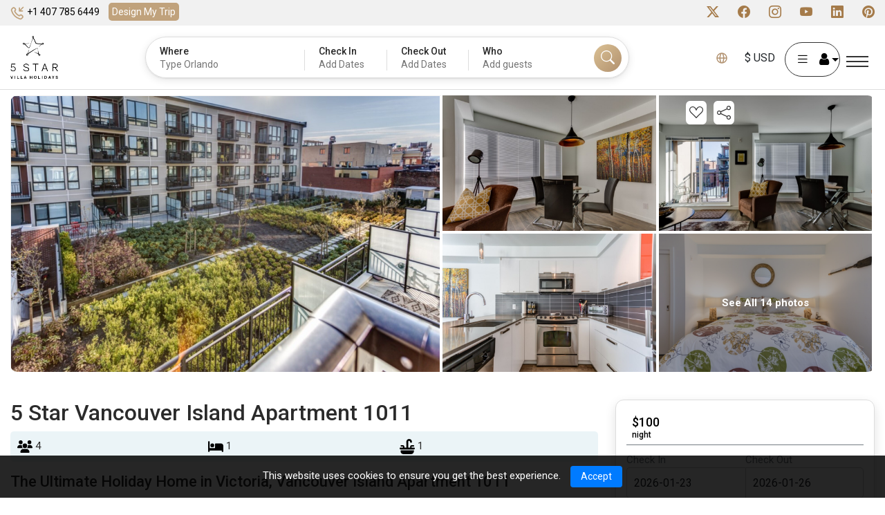

--- FILE ---
content_type: text/html; charset=utf-8
request_url: https://5starvillaholidays.com/1-bed-1-bath-Apartment-1588258151
body_size: 116261
content:




<!DOCTYPE html>
<html lang="en">
<head>
    <meta charset="utf-8" />
   
    <link rel="stylesheet" href="/lib/bootstrap/dist/css/bootstrap.min.css" />
    
   <link rel="stylesheet" href="/css/site.min.css?v=_fmgcW5WL1S9BAi3U2VcjdsBDBHCBJmQ81O3-bLec9U" />
    <link rel="stylesheet" href="/FiveStarFrontEnd.styles.css?v=KxfRbvnoQWUfk4wddQXmII7eDXLz2I4uRjpdTUC7drc" />
                               <!-- Google Tag Manager -->
            <script>
                (function (w, d, s, l, i) {
                    w[l] = w[l] || []; w[l].push({
                        'gtm.start':
                            new Date().getTime(), event: 'gtm.js'
                    }); var f = d.getElementsByTagName(s)[0],
                        j = d.createElement(s), dl = l != 'dataLayer' ? '&l=' + l : ''; j.async = true; j.src =
                            'https://www.googletagmanager.com/gtm.js?id=' + i + dl; f.parentNode.insertBefore(j, f);
                })(window, document, 'script', 'dataLayer', 'GTM-5PJ2ZN8');</script>
            <!-- End Google Tag Manager -->
        <script async src="https://www.googletagmanager.com/gtag/js?id=AW-1015098923"></script>
        <script>
            window.dataLayer = window.dataLayer || [];
            function gtag() { dataLayer.push(arguments); }
            gtag('js', new Date());

            gtag('config', 'AW-1015098923');

        </script>

    
    


    <meta http-equiv="Content-Type" content="text/html; charset=utf-8">
    <meta name="viewport" content="width=device-width, initial-scale=1.0, maximum-scale=1.0, user-scalable=no">

         <link rel="canonical" href="https://5starvillaholidays.com">
         <link rel="alternate" hreflang="en" href="https://5starvillaholidays.com/1-bed-1-bath-Apartment-1588258151">
        <link rel="alternate" hreflang="en-ca" href="https://5starvillaholidays.ca/1-bed-1-bath-Apartment-1588258151">
        <link rel="alternate" hreflang="en-au" href="https://5starvillaholidays.com.au/1-bed-1-bath-Apartment-1588258151">
        <link rel="alternate" hreflang="en-nz" href="https://5starvillaholidays.co.nz/1-bed-1-bath-Apartment-1588258151">
        <link rel="alternate" hreflang="en-gb" href="https://5starvillaholidays.co.uk/1-bed-1-bath-Apartment-1588258151">
        <link rel="alternate" hreflang="en-ie" href="https://5starvillaholidays.ie/1-bed-1-bath-Apartment-1588258151">
        <link rel="alternate" hreflang="tr" href="https://5starvillaholidays.com.tr/1-bed-1-bath-Apartment-1588258151">
        <link rel="alternate" hreflang="sl" href="https://5starvillaholidays.si/1-bed-1-bath-Apartment-1588258151">
    <link rel="alternate" hreflang="x-default" href="https://5starvillaholidays.com" />

    <meta property="og:site_name" content="5starvillaholidays">
   
        <title>The Ultimate Holiday Home in Victoria, Vancouver Island Apartment 1011</title>
        <meta property="og:title" content="The Ultimate Holiday Home in Victoria, Vancouver Island Apartment 1011" />
        <meta name="description" content="The Ultimate Holiday Home in Victoria, Vancouver Island Apartment 1011" />
        <meta property="og:description" content="The Ultimate Holiday Home in Victoria, Vancouver Island Apartment 1011" />
        <meta name="keywords" content="The Ultimate Holiday Home in Victoria, Vancouver Island Apartment 1011">
        <meta property="og:image" content="https://5starvillaholidays.com/images/logo-black200x200.png" />
        <meta property="twitter:image" content="https://5starvillaholidays.com/images/logo-black200x200.png" />
    <meta property="og:type" content="website" />  
    <meta property="og:url" content="https://5starvillaholidays.com/1-bed-1-bath-Apartment-1588258151" />
    
    <meta name="facebook-domain-verification" content="ddmqz9u60j5hson37k1v6xln4jektc" />



    <!-- Favicons -->
    <link href="/images/favicon.png" rel="icon">
    <link rel="preconnect" href="https://fonts.googleapis.com">
    <link rel="preconnect" href="https://fonts.gstatic.com" crossorigin>
    <link href="https://fonts.googleapis.com/css2?family=Roboto:ital,wght@0,100;0,300;0,400;0,500;0,700;0,900;1,100;1,300;1,400;1,500;1,700;1,900&display=swap" rel="stylesheet">

    <!-- Vendor CSS Files -->
    <!-- Latest compiled and minified CSS -->

    <!-- jQuery library -->
    <script src="https://cdn.jsdelivr.net/npm/jquery@3.7.1/dist/jquery.slim.min.js"></script>

    <!-- Popper JS -->
    <script src="https://cdn.jsdelivr.net/npm/popper.js@1.16.1/dist/umd/popper.min.js"></script>

    <!-- Latest compiled JavaScript -->
   

    <link href="/css/bootstrap-icons.css" rel="stylesheet">

    <link rel="stylesheet" id="font-awesome-css" href="https://netdna.bootstrapcdn.com/font-awesome/latest/css/font-awesome.min.css" type="text/css" media="all" />
    <link rel="preload" href="/fonts/5StarVilla.woff2" as="font" type="font/woff2" crossorigin>
    <!-- Template Main CSS File -->
   
    <link href="/css/main.css?id=1731405571" rel="stylesheet" />

    <link rel="stylesheet" href="/css/jquery-ui.min.css" />

    <link rel="stylesheet" type="text/css" href="https://cdn.jsdelivr.net/npm/daterangepicker/daterangepicker.css" />
    <link href="https://cdnjs.cloudflare.com/ajax/libs/flag-icon-css/0.8.2/css/flag-icon.min.css" rel="stylesheet" type="text/css">
        <link href="/css/home.css" rel="stylesheet" />
    <script type="text/javascript">window._mfq = window._mfq || []; (function () { var mf = document.createElement("script"); mf.type = "text/javascript"; mf.defer = true; mf.src = "//cdn.mouseflow.com/projects/4e963c64-d4d7-4142-980d-b84f6cfe863b.js"; document.getElementsByTagName("head")[0].appendChild(mf); })();</script>
</head>
<body class="lang_en">
    
    <!-- ======= Start Google Tag manager For Body ======= -->
            <!-- Google Tag Manager (noscript) -->
            <noscript b-2380hjlz3t>
                <iframe b-2380hjlz3t src='https://www.googletagmanager.com/ns.html?id=GTM-5PJ2ZN8'
                        height='0' width='0' style='display:none;visibility:hidden'></iframe>
            </noscript>
            <!-- End Google Tag Manager (noscript) -->
    <script type="application/ld+json">
        {
        "@context": "http://schema.org",
        "@type": "Organization",
        "name": "5 Star Villa Holidays",
        "url": "https://5starvillaholidays.com/",
        "address": "300 St Mary's Road, Liverpool, UK, L19 oNQ",
        "sameAs": [
        "https://www.facebook.com/5starvillaholidays/",
        "https://twitter.com/5starvillahols",
        "https://www.instagram.com/5starvillaholidays/",
        "https://www.linkedin.com/company/5-star-villa-holidays/"
        ]
        }
    </script>
    <!-- ======= End Google Tag manager For Body ======= -->
    <div b-2380hjlz3t id="rootcontent">
   
        <input b-2380hjlz3t type="hidden" id="requestVerificationToken" name="requestVerificationToken" value="_ticket:c43c6e9f-7fc2-e3a7-0897-8f3c72e8ede2~269fd4a4-80c0-4fb6-916a-f11e810f610f" />
    <!-- ======= Start: Login/Currency Popup ======= -->
    <input type="hidden" class="currencylogo" id="currencylogo" />
<!---------------------------------Currency MODEL POPUP------------------------------------->
<div class="modal currency_model" id="myModal-currency">
    <div class="modal-dialog modal-lg">
        <div class="modal-content">
            <div class="modal-header">
                <h4 class="modal-title">Choose Language Or Currency</h4>
                <button type="button" class="btn-close" aria-label="Close" data-bs-dismiss="modal"></button>
            </div>
            <div class="modal-body">
                <div class="popcurrencylanguage popcurncy-opn">
                    <ul class="nav nav-tabs">
                        <li><a id="languagetab" class="active" data-bs-toggle="tab" href="#Language">Language</a></li>
                        <li><a id="currencytab" class="" data-bs-toggle="tab" href="#currency">Currency</a></li>
                    </ul>
                    <div class="tab-content">
                        <div id="Language" class="tab-pane in active">
                            <h3>Choose a Language</h3>
                            <div title="Request culture provider: MyCustomRequestCultureProvider">
                                <form id="selectLanguage" method="post" class="form-horizontal nav-link text-dark" role="form" action="/SetCultural/SetCulture?returnUrl=~%2F1-bed-1-bath-Apartment-1588258151">
                                    <input type="hidden" id="languageddl" value="en" />

                                    <div id="language" class="tab-pane in active">
                                        <ul>
                                                    <input type="hidden" id="hdnCultureText" value="ENGLISH" />
                                                <li class="selected-currency">

                                                    <button type="button" onclick="setLanguage('en','~/1-bed-1-bath-Apartment-1588258151')">
                                                        ENGLISH
                                                    </button>

                                                </li>
                                                <li class="">

                                                    <button type="button" onclick="setLanguage('tr','~/1-bed-1-bath-Apartment-1588258151')">
                                                        T&#xDC;RK&#xC7;E
                                                    </button>

                                                </li>
                                                <li class="">

                                                    <button type="button" onclick="setLanguage('sl','~/1-bed-1-bath-Apartment-1588258151')">
                                                        SLOVEN&#x160;&#x10C;INA
                                                    </button>

                                                </li>
                                                <li class="">

                                                    <button type="button" onclick="setLanguage('de','~/1-bed-1-bath-Apartment-1588258151')">
                                                        DEUTSCH
                                                    </button>

                                                </li>
                                        </ul>
                                    </div>

                                <input name="__RequestVerificationToken" type="hidden" value="CfDJ8KAlphmG7YRNkZzwJpdT1ejdwoz2Nw_rqMbtRu7icrDmwGzQsxhqjqOL61hgBubYhG9LA6u7567h-5DAL8AH0OT8Lu6-epuwp1DojciFAIEwTa2mZ-RwQjmYs4k5D7luEain460v_iUgQaDUuqttAE0" /></form>
                            </div>
                        </div>
                        <div id="currency" class="tab-pane in ">
                            <ul>
                                        <li><button class="AUD" onclick="setUserCurrency('AUD')" type="button"><font data-val="$ AUD">AUD- $</font></button> </li>
                                        <li><button class="CAD" onclick="setUserCurrency('CAD')" type="button"><font data-val="$ CAD">CAD- $</font></button> </li>
                                        <li><button class="EUR" onclick="setUserCurrency('EUR')" type="button"><font data-val="€ EUR">EUR- €</font></button> </li>
                                        <li><button class="GBP" onclick="setUserCurrency('GBP')" type="button"><font data-val="£ GBP">GBP- £</font></button> </li>
                                        <li><button class="NZD" onclick="setUserCurrency('NZD')" type="button"><font data-val="$ NZD">NZD- $</font></button> </li>
                                        <li><button class="USD" onclick="setUserCurrency('USD')" type="button"><font data-val="$ USD">USD- $</font></button> </li>
                                        <li><button class="JPY" onclick="setUserCurrency('JPY')" type="button"><font data-val="¥ JPY">JPY- ¥</font></button> </li>
                                        <li><button class="PHP" onclick="setUserCurrency('PHP')" type="button"><font data-val="₱ PHP">PHP- ₱</font></button> </li>
                                        <li><button class="CHF" onclick="setUserCurrency('CHF')" type="button"><font data-val="CHF CHF">CHF- CHF</font></button> </li>
                                        <li><button class="SEK" onclick="setUserCurrency('SEK')" type="button"><font data-val="kr SEK">SEK- kr</font></button> </li>
                                        <li><button class="NOK" onclick="setUserCurrency('NOK')" type="button"><font data-val="kr NOK">NOK- kr</font></button> </li>
                                        <li><button class="PLN" onclick="setUserCurrency('PLN')" type="button"><font data-val="zł PLN">PLN- zł</font></button> </li>
                                        <li><button class="ZAR" onclick="setUserCurrency('ZAR')" type="button"><font data-val="R ZAR">ZAR- R</font></button> </li>
                                        <li><button class="CZK" onclick="setUserCurrency('CZK')" type="button"><font data-val="Kč CZK">CZK- Kč</font></button> </li>
                                        <li><button class="TRY" onclick="setUserCurrency('TRY')" type="button"><font data-val="₺ TRY">TRY- ₺</font></button> </li>
                            </ul>
                        </div>
                        
                    </div>
                </div>
            </div>
        </div>
    </div>
</div>
<!---------------------------------Currency MODEL POPUP------------------------------------->
<!---------------------------------LOGIN MODEL POPUP------------------------------------->
<div class="modal login_model" id="myModallogin">
    <div class="modal-dialog">
        <div class="modal-content">

            <!-- Modal Header -->
            <div class="modal-header">
                <h4 class="modal-title">Log in or sign up</h4>
                <button id="myModalloginClose" type="button" class="btn-close" aria-label="Close" data-bs-dismiss="modal"></button>
            </div>

            <!-- Modal body -->
            <div class="modal-body">
                <form class="login_form" id="formLogin" action="https://5starvillaholidays/global/Login" method="post" onsubmit="return Login()">
                    <input name="__RequestVerificationToken" type="hidden" value="CfDJ8KAlphmG7YRNkZzwJpdT1ejdwoz2Nw_rqMbtRu7icrDmwGzQsxhqjqOL61hgBubYhG9LA6u7567h-5DAL8AH0OT8Lu6-epuwp1DojciFAIEwTa2mZ-RwQjmYs4k5D7luEain460v_iUgQaDUuqttAE0" />
                        <div class="form-group">
                            <label>Email</label>
                            <input type="email" class="form-control field-required email-validate" id="loginEmail" autocomplete="off" name="loginEmail" required>
                            <input type="hidden" id="hdnHaveAccount" value="false" />
                        </div>
                        <div id="loginsectionbtn" class="form-group">
                          <button type="submit" onclick="return ValidateUser('Continue')" class="btn login-btn full-row" id="btnLogin">Continue</button>
                        </div>
                   
                    <div id="passwordsection" style="display:none">
                        <div class="form-group">
                            <label>
                                <span class="label_password">Password</span>
                                <span class="psw-frgt"><a class="cursorPointer cursor-pointer" data-bs-toggle="modal" data-bs-target="#myModalResetPassword" onclick="OpenResetPasswordModal()">Forgot Password?</a></span>
                            </label>
                            <input type="password" class="form-control field-required password-control" id="loginPwd" name="loginPwd" autocomplete="off" required>
                        </div>
                        <div class="row mx-2 my-2">
                            <div class="col-md-6 col-sm-6">
                                <label class="form-check-label">
                                    <input class="form-check-input" id="Remember_me" type="checkbox">
                                    Remember me
                                </label>
                            </div>
                            <div class="col-md-6 col-sm-6">
                                <label class="form-check-label">
                                    <input class="form-check-input" onClick="showhidepassword(this)" type="checkbox">
                                    Show Password
                                </label>
                            </div>
                        </div>
                        
                        <button type="submit" onclick="return AuthenticateUser()" class="btn login-btn full-row" id="btnLogin">Log In</button>
                        <p class="dont-accnt">Don&#x27;t have an account?<a class="cursorPointer cursor-pointer" onclick="loginInitialize()"> Sign Up</a></p>
                      
                    </div>
                </form>
                <div id="signupsection" style="display:none">
                    <form class="createacnt_form" id="formSignUp" method="post" onsubmit="return SignUp()">
                        <div class="row">
                            <div class="form-group col-lg-6 col-md-6">
                                <label>First Name</label>
                                <input type="text" class="form-control field-required max-length-50 user-name" maxlength="50" id="txtFirstName" name="txtFirstName" required>
                            </div>
                            <div class="form-group col-lg-6 col-md-6">
                                <label>Surname</label>
                                <input type="text" class="form-control field-required max-length-50 user-name" maxlength="50" id="txtSurName" name="txtSurName" required>
                            </div>
                            <div class="form-group col-lg-6 col-md-6">
                                <label>Password</label>
                                <input type="password" class="form-control field-required " id="createPwd" name="createPwd" autocomplete="off" required>
                            </div>
                            <div class="form-group col-lg-6 col-md-6">
                                <label>Confirm Password</label>
                                <input type="password" class="form-control field-required password-control" id="confirmPwd" name="confirmPwd" autocomplete="off" required>
                            </div>
                            <div class="form-group col-lg-6 col-md-6">
                                <label>Preferred Currency</label>
                                <select class="form-control" id="ddlSignUpCurrency" name="ddlSignUpCurrency" required>
                                        <option value="AUD">AUD</option>
                                        <option value="CAD">CAD</option>
                                        <option value="EUR">EUR</option>
                                        <option value="GBP">GBP</option>
                                        <option value="NZD">NZD</option>
                                        <option value="USD">USD</option>
                                        <option value="JPY">JPY</option>
                                        <option value="PHP">PHP</option>
                                        <option value="CHF">CHF</option>
                                        <option value="SEK">SEK</option>
                                        <option value="NOK">NOK</option>
                                        <option value="PLN">PLN</option>
                                        <option value="ZAR">ZAR</option>
                                        <option value="CZK">CZK</option>
                                        <option value="TRY">TRY</option>
                                </select>
                            </div>
                            <div class="form-group col-lg-6 col-md-6">
                                <label>Country Code</label>
                                <select class="form-control phonecountrycode field-required DDselectdrop" id="signupddlProfileCountryCode" name="signupddlProfileCountryCode" required>
                                </select>
                            </div>
                            <div class="form-group col-lg-12">
                                <label>Phone Number</label>
                                <input type="text" class="form-control field-required number mobile-number" id="signuptxtProfilePhone" name="signuptxtProfilePhone" required>
                            </div>
                            <div class="form-group datechk date_ofbirth col-lg-12">
                                <label class="">Date Of Birth:</label>
                                <div class="row">
                                    <div class="col-lg-4 col-md-4">
                                        <label>Day</label>
                                        <select class="form-control" id="txtDay" name="txtDay">
<option value="01">01</option>
<option value="02">02</option>
<option value="03">03</option>
<option value="04">04</option>
<option value="05">05</option>
<option value="06">06</option>
<option value="07">07</option>
<option value="08">08</option>
<option value="09">09</option>
                                                                                                    <option value="10">10</option>
                                                                                                    <option value="11">11</option>
                                                                                                    <option value="12">12</option>
                                                                                                    <option value="13">13</option>
                                                                                                    <option value="14">14</option>
                                                                                                    <option value="15">15</option>
                                                                                                    <option value="16">16</option>
                                                                                                    <option value="17">17</option>
                                                                                                    <option value="18">18</option>
                                                                                                    <option value="19">19</option>
                                                                                                    <option value="20">20</option>
                                                                                                    <option value="21">21</option>
                                                                                                    <option value="22">22</option>
                                                                                                    <option value="23">23</option>
                                                                                                    <option value="24">24</option>
                                                                                                    <option value="25">25</option>
                                                                                                    <option value="26">26</option>
                                                                                                    <option value="27">27</option>
                                                                                                    <option value="28">28</option>
                                                                                                    <option value="29">29</option>
                                                                                                    <option value="30">30</option>
                                                                                                    <option value="31">31</option>
                                        </select>
                                    </div>
                                    <div class="col-lg-4 col-md-4">
                                        <label>Month</label>
                                        <select class="form-control" id="txtMonth" name="txtMonth">
<option value="01">01</option>
<option value="02">02</option>
<option value="03">03</option>
<option value="04">04</option>
<option value="05">05</option>
<option value="06">06</option>
<option value="07">07</option>
<option value="08">08</option>
<option value="09">09</option>
                                                                                                    <option value="10">10</option>
                                                                                                    <option value="11">11</option>
                                                                                                    <option value="12">12</option>
                                        </select>
                                    </div>
                                    <div class="col-lg-4  col-md-4">
                                        <label>Year</label>
                                        <select id="txtYear" name="txtYear" class="form-control">
                                                                                                <option value="1966">1966</option>
                                                                                                <option value="1967">1967</option>
                                                                                                <option value="1968">1968</option>
                                                                                                <option value="1969">1969</option>
                                                                                                <option value="1970">1970</option>
                                                                                                <option value="1971">1971</option>
                                                                                                <option value="1972">1972</option>
                                                                                                <option value="1973">1973</option>
                                                                                                <option value="1974">1974</option>
                                                                                                <option value="1975">1975</option>
                                                                                                <option value="1976">1976</option>
                                                                                                <option value="1977">1977</option>
                                                                                                <option value="1978">1978</option>
                                                                                                <option value="1979">1979</option>
                                                                                                <option value="1980">1980</option>
                                                                                                <option value="1981">1981</option>
                                                                                                <option value="1982">1982</option>
                                                                                                <option value="1983">1983</option>
                                                                                                <option value="1984">1984</option>
                                                                                                <option value="1985">1985</option>
                                                                                                <option value="1986">1986</option>
                                                                                                <option value="1987">1987</option>
                                                                                                <option value="1988">1988</option>
                                                                                                <option value="1989">1989</option>
                                                                                                <option value="1990">1990</option>
                                                                                                <option value="1991">1991</option>
                                                                                                <option value="1992">1992</option>
                                                                                                <option value="1993">1993</option>
                                                                                                <option value="1994">1994</option>
                                                                                                <option value="1995">1995</option>
                                                                                                <option value="1996">1996</option>
                                                                                                <option value="1997">1997</option>
                                                                                                <option value="1998">1998</option>
                                                                                                <option value="1999">1999</option>
                                                                                                <option value="2000">2000</option>
                                                                                                <option value="2001">2001</option>
                                                                                                <option value="2002">2002</option>
                                                                                                <option value="2003">2003</option>
                                                                                                <option value="2004">2004</option>
                                                                                                <option value="2005">2005</option>
                                                                                                <option value="2006">2006</option>
                                                                                                <option value="2007">2007</option>
                                                                                                <option value="2008">2008</option>
                                                                                                <option value="2009">2009</option>
                                                                                                <option value="2010">2010</option>
                                                                                                <option value="2011">2011</option>
                                        </select>
                                    </div>
                                </div>
                            </div>
                            <div class="form-group">
                                <div id="signUpMessages" class="col-sm-12 pl-1 pb-1" style="display:none"></div>
                                <div class="col-sm-12 pl-1">
                                    <label class="error-message alert-danger"></label>
                                </div>
                            </div>
                            <div class="form-group col-lg-12">
                                <button type="button" onclick="validateFormRequired('formSignUp')" class="btn theme-btn full-row" id="btnSignUp">Sign Up</button>
                                <p class="dont-accnt">Already have an account?<a class="cursorPointer cursor-pointer" onclick="alreadyHaveAccount()"> Log In</a></p>
                            </div>
                        </div>
                    <input name="__RequestVerificationToken" type="hidden" value="CfDJ8KAlphmG7YRNkZzwJpdT1ejdwoz2Nw_rqMbtRu7icrDmwGzQsxhqjqOL61hgBubYhG9LA6u7567h-5DAL8AH0OT8Lu6-epuwp1DojciFAIEwTa2mZ-RwQjmYs4k5D7luEain460v_iUgQaDUuqttAE0" /></form>
                </div>
                <div class="row my-2" id="loginError" style="display:none">
                        <div class="col-sm-12">
                            <label id="loginErrorMsz" class="alert-danger"></label>
                        </div>
                    </div>
                    <div class="row my-2" id="loginSuccess" style="display:none">
                        <div class="col-sm-12">
                            <label id="loginSuccessMsz" class="alert-success"></label>
                        </div>
                    </div>

               
            </div>
        </div>
    </div>
</div>


<!---------------------------------CREATE ACCOUNT MODEL POPUP------------------------------------->
<!---------------------------------Start Profile MODEL POPUP-------------------------------------------->
<div class="modal signup_model" id="myModalprofile">
    <div class="modal-dialog modal-xl">
        <div class="modal-content">
            <!-- Modal Header -->
            <div class="modal-header">
                <h4 class="modal-title">Profile</h4>
                <button type="button" class="btn-close" aria-label="Close" data-bs-dismiss="modal"></button>
            </div>

            <!-- Modal body -->
            <div class="modal-body">
                <div class="left_myprofile">
                    <form class="createacnt_form mt-2" id="form-Profile" method="post" onsubmit="return UpdateProfile()">
                        <div class="row">
                            <div class="form-group col-lg-6 col-md-6">
                                <label>First Name</label>
                                <input type="text" class="form-control field-required user-name" id="txtProfileFirstName" name="txtProfileFirstName" required>
                                <input type="hidden" id="txtProfileId" name="txtProfileId">
                            </div>
                            <div class="form-group col-lg-6 col-md-6">
                                <label>Surname</label>
                                <input type="text" class="form-control field-required user-name" id="txtProfileLastName" name="txtProfileLastName" required>
                            </div>
                            <div class="form-group col-lg-12">
                                <label>Preferred Currency</label>
                                <select class="form-control field-required" id="ddlProfileCurrency" name="ddlProfileCurrency" required>
                                        <option value="AUD">AUD</option>
                                        <option value="CAD">CAD</option>
                                        <option value="EUR">EUR</option>
                                        <option value="GBP">GBP</option>
                                        <option value="NZD">NZD</option>
                                        <option value="USD">USD</option>
                                        <option value="JPY">JPY</option>
                                        <option value="PHP">PHP</option>
                                        <option value="CHF">CHF</option>
                                        <option value="SEK">SEK</option>
                                        <option value="NOK">NOK</option>
                                        <option value="PLN">PLN</option>
                                        <option value="ZAR">ZAR</option>
                                        <option value="CZK">CZK</option>
                                        <option value="TRY">TRY</option>
                                </select>
                            </div>
                            <div class="form-group datechk date_ofbirth col-lg-12">
                                <label class="">Date Of Birth:</label>
                                <div class="row">
                                    <div class="col-lg-4 col-md-4">
                                        <label>Day</label>
                                        <select class="form-control" id="txtProfileDay" name="txtProfileDay">
<option value="01">01</option>
<option value="02">02</option>
<option value="03">03</option>
<option value="04">04</option>
<option value="05">05</option>
<option value="06">06</option>
<option value="07">07</option>
<option value="08">08</option>
<option value="09">09</option>
                                                                                                                <option value="10">10</option>
                                                                                                                <option value="11">11</option>
                                                                                                                <option value="12">12</option>
                                                                                                                <option value="13">13</option>
                                                                                                                <option value="14">14</option>
                                                                                                                <option value="15">15</option>
                                                                                                                <option value="16">16</option>
                                                                                                                <option value="17">17</option>
                                                                                                                <option value="18">18</option>
                                                                                                                <option value="19">19</option>
                                                                                                                <option value="20">20</option>
                                                                                                                <option value="21">21</option>
                                                                                                                <option value="22">22</option>
                                                                                                                <option value="23">23</option>
                                                                                                                <option value="24">24</option>
                                                                                                                <option value="25">25</option>
                                                                                                                <option value="26">26</option>
                                                                                                                <option value="27">27</option>
                                                                                                                <option value="28">28</option>
                                                                                                                <option value="29">29</option>
                                                                                                                <option value="30">30</option>
                                                                                                                <option value="31">31</option>
                                        </select>
                                    </div>
                                    <div class="col-lg-4 col-md-4">
                                        <label>Month</label>
                                        <select class="form-control" id="txtProfileMonth" name="txtProfileMonth">
<option value="01">01</option>
<option value="02">02</option>
<option value="03">03</option>
<option value="04">04</option>
<option value="05">05</option>
<option value="06">06</option>
<option value="07">07</option>
<option value="08">08</option>
<option value="09">09</option>
                                                                                                                <option value="10">10</option>
                                                                                                                <option value="11">11</option>
                                                                                                                <option value="12">12</option>
                                        </select>
                                    </div>
                                    <div class="col-lg-4  col-md-4">
                                        <label>Year</label>
                                        <select id="txtProfileYear" name="txtProfileYear" class="form-control">
                                                                                                            <option value="1966">1966</option>
                                                                                                            <option value="1967">1967</option>
                                                                                                            <option value="1968">1968</option>
                                                                                                            <option value="1969">1969</option>
                                                                                                            <option value="1970">1970</option>
                                                                                                            <option value="1971">1971</option>
                                                                                                            <option value="1972">1972</option>
                                                                                                            <option value="1973">1973</option>
                                                                                                            <option value="1974">1974</option>
                                                                                                            <option value="1975">1975</option>
                                                                                                            <option value="1976">1976</option>
                                                                                                            <option value="1977">1977</option>
                                                                                                            <option value="1978">1978</option>
                                                                                                            <option value="1979">1979</option>
                                                                                                            <option value="1980">1980</option>
                                                                                                            <option value="1981">1981</option>
                                                                                                            <option value="1982">1982</option>
                                                                                                            <option value="1983">1983</option>
                                                                                                            <option value="1984">1984</option>
                                                                                                            <option value="1985">1985</option>
                                                                                                            <option value="1986">1986</option>
                                                                                                            <option value="1987">1987</option>
                                                                                                            <option value="1988">1988</option>
                                                                                                            <option value="1989">1989</option>
                                                                                                            <option value="1990">1990</option>
                                                                                                            <option value="1991">1991</option>
                                                                                                            <option value="1992">1992</option>
                                                                                                            <option value="1993">1993</option>
                                                                                                            <option value="1994">1994</option>
                                                                                                            <option value="1995">1995</option>
                                                                                                            <option value="1996">1996</option>
                                                                                                            <option value="1997">1997</option>
                                                                                                            <option value="1998">1998</option>
                                                                                                            <option value="1999">1999</option>
                                                                                                            <option value="2000">2000</option>
                                                                                                            <option value="2001">2001</option>
                                                                                                            <option value="2002">2002</option>
                                                                                                            <option value="2003">2003</option>
                                                                                                            <option value="2004">2004</option>
                                                                                                            <option value="2005">2005</option>
                                                                                                            <option value="2006">2006</option>
                                                                                                            <option value="2007">2007</option>
                                                                                                            <option value="2008">2008</option>
                                                                                                            <option value="2009">2009</option>
                                                                                                            <option value="2010">2010</option>
                                                                                                            <option value="2011">2011</option>
                                        </select>
                                    </div>
                                </div>
                            </div>
                            <div class="form-group col-lg-12 address_profileinpt">
                                <label>Address</label>
                                <div class="row">
                                    <div class="col-lg-4 col-md-4">
                                        <input type="text" class="form-control field-required" id="txtProfileAddress" name="txtProfileAddress" placeholder="Street and number">
                                    </div>
                                    <div class="col-lg-4 col-md-4">
                                        <input type="text" class="form-control" id="txtProfileAddress1" name="txtProfileAddress1" placeholder="Address1">
                                    </div>
                                    <div class="col-lg-4 col-md-4">
                                        <input type="text" class="form-control" id="txtProfileAddress2" name="txtProfileAddress2" placeholder="Town / City">
                                    </div>
                                </div>
                            </div>
                            <div class="form-group col-lg-6 col-md-6">
                                <label>Country</label>
                                <select id="ddlProfileCountry" name="ddlProfileCountry" class="form-control DDselectdrop field-required">
                                    <option value="">Select</option>
                                </select>
                            </div>
                            <div class="form-group col-lg-6 col-md-6">
                                <label>Zip Code / Post Code</label>
                                <input type="text" class="form-control field-required" id="txtProfileZip" name="txtProfileZip">
                            </div>
                            <div class="form-group col-lg-6 col-md-6">
                                <label>Phone Number</label>
                                <select id="ddlProfileCountryCode" name="ddlProfileCountryCode" class="form-control DDselectdrop field-required"></select>
                            </div>
                            <div class="form-group col-lg-6 col-md-6">
                                <label></label>
                                <input type="text" class="form-control mobile-number field-required" id="txtProfilePhone" name="txtProfilePhone">
                            </div>
                            <div class="form-group col-lg-12">
                                <div class="whose-invited">
                                    <label for="loginEmail">Invite with link</label>
                                    <input type="text" class="form-control" id="txtrefer_code" name="txtrefer_code">
                                    <a class="copylink cursor-pointer" style="top:4px;right:-4px" onClick="copyrefer_code()">Copy</a>
                                </div>
                            </div>
                            <div class="row" id="ProfileError" style="display:none">
                                <div class="col-sm-12">
                                    <label id="ProfileErrorMsz" class="alert-danger"></label>
                                </div>
                            </div>
                            <br />
                            <div class="row" id="ProfileSuccess" style="display:none">
                                <div class="col-sm-12">
                                    <label id="ProfileSuccessMsz" class="alert-success"></label>
                                </div>
                            </div>
                            <div class="form-group col-lg-12">
                                <button type="button" onclick="validateFormRequired('form-Profile')" class="btn updatedetail_btn" id="btnUpdateProfile">Update Details</button>
                                <button type="button" class="btn logout_btn " onclick="LogOut()">Logout</button>
                            </div>
                        </div>
                    <input name="__RequestVerificationToken" type="hidden" value="CfDJ8KAlphmG7YRNkZzwJpdT1ejdwoz2Nw_rqMbtRu7icrDmwGzQsxhqjqOL61hgBubYhG9LA6u7567h-5DAL8AH0OT8Lu6-epuwp1DojciFAIEwTa2mZ-RwQjmYs4k5D7luEain460v_iUgQaDUuqttAE0" /></form>
                </div>
                <div class="rightside_profile">
                    <div class="rghtprofle" id="RightProfile">
                        <div class="prfimgas"> <img class=" ls-is-cached lazyloaded" src="/images/No-image-found.jpg" alt="" id="ProfileImage"> </div>
                        <div class="d-none" id="UploadImage">
                            <input type="file" class="form-control my-2" id="profileImageUpload" name="profileImageUpload">
                            <label id="UploadMessage"> </label>
                            <button class="btn btn-info" id="btnUploadImage">Upload Image</button>
                            <button class="btn btn-danger" id="UploadCancel">Cancel</button>
                        </div>
                        <a class="updt-pic d-block" id="UpdateImage" href="#" onClick="UpdatePhoto()">Upload Image</a>
                        <div class="yourned-vila mt-4">
                            <h5>Your Villa Miles Balance</h5>
                            <div class="left-ymils">
                                <h2><span class="pop-right-200price">&nbsp;</span></h2>
                                <p>Off your next reservation total</p>
                            </div>
                            <div class="right-ymils">
                                <p>
                                    Happy days! You now have <span class="pop-right-200price"></span> in your account to use on your next reservation. <br>
                                        <strong>Expiry:</strong> <small>[12 months from booking date]</small>
                                </p>
                            </div>
                        </div>
                        <div class="col-12 free-cansltion profl-cncltn dis-des mt-4">
                            <ul>
    <li class="ern-villa">
        guaranteed best price <i class="fa fa-question-circle"></i>
        <div class="erv-vla-over">
            <p>no services fees added, the price advertised is the price you pay with no hidden fees. great!</p>
        </div>
    </li>
    <li>
        Free Cancellation<br>
        <small>Cancel within 48 hours of booking to get a full refund. <a href="/terms-and-condition" target="_blank">More details.</a></small>
    </li>
    <li class="ern-villa">
        Earn <span class="pop-right-200price">$200</span> Villa Miles With This Booking <i class="fa fa-question-circle"></i>
        <div class="erv-vla-over">
            <p>
                Happy days! You get <span class="pop-right-200price">$200</span> credit to spend on your next 5 Star Villa Holiday.
                Expires 12 months from booking date.
            </p>
        </div>
    </li>
    <li class="ern-villa">
        Free Accidental Damage Insurance, Worth <span class="pop-right-1500price">$1500</span> <i class="fa fa-question-circle"></i>
        <div class="erv-vla-over">
            <p>Your covered! If you accidentally break something, you will be covered up to <span class="pop-right-1500price">$1500</span>. Please note excess fees may apply.</p>
        </div>
    </li>
</ul>
                        </div>
                    </div>
                </div>
            </div>
        </div>
    </div>
</div>
<!---------------------------------Start Profile MODEL POPUP-------------------------------------------->
<!---------------------------------Reservation MODEL POPUP-------------------------------------------->

<div class="modal profile_model" id="myModalReservations">
    <div class="modal-dialog modal-xl">
        <div class="modal-content">

            <!-- Modal Header -->
            <div class="modal-header">
                <h4 class="modal-title">My Reservations</h4>
                <button type="button" class="btn-close" aria-label="Close" data-bs-dismiss="modal"></button>
            </div>

            <!-- Modal body -->
            <div class="modal-body">
                <div class="tab-pane" id="myreservation-tab">
                    <div class="col-ms-12">
                        <div class="spinner-grow text-warning" role="status">
                            <span class="visually-hidden">Loading...</span>
                        </div>
                    </div>
                </div>
            </div>
        </div>
    </div>
</div>

<!---------------------------------Reservation MODEL POPUP-------------------------------------------->
<!---------------------------------WishList MODEL POPUP-------------------------------------------->

<div class="modal profile_model" id="myModalWishList">
    <div class="modal-dialog">
        <div class="modal-content">

            <!-- Modal Header -->
            <div class="modal-header">
                <h4 class="modal-title">Wishlist</h4>
                <button type="button" class="btn-close" aria-label="Close" data-bs-dismiss="modal"></button>
            </div>

            <!-- Modal body -->
            <div class="modal-body">
                <div id="Whistlist" class="bxupre-row whislist-row">
                    <a class="cursor-pointer" onclick=""> </a>
                    <div class="row text-center">
                        <div class="col-ms-12">
                            <div class="spinner-grow text-warning" role="status">
                                <span class="visually-hidden">Loading...</span>
                            </div>
                        </div>
                    </div>
                </div>
            </div>
        </div>
    </div>
</div>

<!---------------------------------WishList MODEL POPUP-------------------------------------------->
<!---------------------------------Password Reset MODEL POPUP-------------------------------------------->

<div class="modal" id="myModalResetPassword">
    <div class="modal-dialog">
        <div class="modal-content">
            <!-- Modal Header -->
            <div class="modal-header">
                <h4 class="modal-title">Reset Password</h4>
                <button id="btnCloseResetPassword" type="button" class="btn-close" aria-label="Close" data-bs-dismiss="modal"></button>
            </div>

            <!-- Modal body -->
            <div class="modal-body">
                <form id="formResetCode" onsubmit="return ResetCode()">
                    <div class="form-group">
                        <label for="resetEmail">Email</label>
                        <input type="email" class="form-control field-required email-validate" onchange="$('#ResetCodeErrorMsz').empty()" id="resetEmail" name="resetEmail" required>
                    </div>
                    <div class="row" id="ResetCodeError" style="display:none">
                        <div class="col-sm-12">
                            <label id="ResetCodeErrorMsz" class="alert-danger"></label>
                        </div>
                    </div>
                    <div class="form-group">
                        <button type="button" onclick="validateFormRequired('formResetCode')" class="btn theme-btn full-row" id="btnResetCode">Send Code</button>
                    </div>
                </form>

                <p class="dont-accnt">Don&#x27;t have an account? <a class="cursorPointer cursor-pointer" onclick="dontHaveAccount()">Sign Up</a></p>
            </div>
        </div>
    </div>
</div>
<!---------------------------------Password Reset MODEL POPUP-------------------------------------------->
<!---------------------------------Validate Password Reset Code MODEL POPUP-------------------------------------------->
<button id="a_hdn_ResetPasswordValidate" class="cursorPointer cursor-pointer" style="display:none;opacity:0" data-bs-toggle="modal" data-bs-target="#myModalResetPasswordValidate">&nbsp;</button>
<div class="modal" id="myModalResetPasswordValidate">
    <div class="modal-dialog">
        <div class="modal-content">
            <!-- Modal Header -->
            <div class="modal-header">
                <h4 class="modal-title">Reset Password</h4>
                <button id="btnCloseResetPasswordValidate" type="button" class="btn-close" aria-label="Close" data-bs-dismiss="modal"></button>
            </div>

            <!-- Modal body -->
            <div class="modal-body">
                <form id="formResetCodeEnter" onsubmit="return CheckResetCode()">
                    <div class="form-group">
                        <label for="resetEmail">Enter Reset Code</label>
                        <input type="text" class="form-control field-required" id="txtResetCode" name="txtResetCode" required>
                    </div>
                    <div class="row" id="ResetError" style="display:none">
                        <div class="col-sm-12">
                            <label id="ResetErrorMsz" class="alert-danger"></label>
                        </div>
                    </div>
                    <div class="form-group">
                        <button type="button" onclick="validateFormRequired('formResetCodeEnter')" class="btn theme-btn full-row" id="btnValidateResetCode">Validate Code</button>
                    </div>
                </form>

                <p class="dont-accnt">Don&#x27;t have an account? <a class="cursorPointer cursor-pointer" onclick="dontHaveAccount()">Sign Up</a></p>
            </div>
        </div>
    </div>
</div>
<!---------------------------------Validate Password Reset Code MODEL POPUP-------------------------------------------->
<!---------------------------------Change Password MODEL POPUP-------------------------------------------->
<button id="a_hdn_ChangePassword" class="cursorPointer cursor-pointer" style="display:none;opacity:0" data-bs-toggle="modal" data-bs-target="#myModalChangePassword">&nbsp;</button>
<div class="modal" id="myModalChangePassword">
    <div class="modal-dialog">
        <div class="modal-content">
            <!-- Modal Header -->
            <div class="modal-header">
                <h4 class="modal-title">Change Password</h4>
                <button id="btnCloseChangePassword" type="button" class="btn-close" aria-label="Close" data-bs-dismiss="modal"></button>
            </div>

            <!-- Modal body -->
            <div class="modal-body">
                <form class="mt-4" id="formResetPassword" autocomplete="off" onsubmit="return ResetPassword()">
                    <div class="form-group">
                        <label>Password</label>
                        <input type="password" class="form-control field-required" id="txtResetPwd" name="txtResetPwd" autocomplete="off">
                    </div>
                    <div class="form-group">
                        <label for="pwd">Confirm Password</label>
                        <input type="password" class="form-control field-required password-control" id="txtResetConfirmPwd" name="txtResetConfirmPwd" autocomplete="off">
                    </div>
                    <div class="form-group mx-2 form-check">
                        <label class="form-check-label">
                            <input class="form-check-input" onclick="showhidepassword(this)" type="checkbox"> Show Password
                        </label>
                    </div>
                    <div class="form-group mx-2 form-check">
                        <label class="form-check-label">
                            <input class="form-check-input" type="checkbox"> Remember
                        </label>
                    </div>
                    <div class="col-sm-12 pl-1">
                        <label class="error-message alert-danger"></label>
                    </div>
                    <div class="row" id="resetPasswordError" style="display:none">
                        <div class="col-sm-12">
                            <label id="resetPasswordErrorMsz" class="alert-danger"></label>
                        </div>
                    </div>
                    <br />
                    <div class="row" id="resetPasswordSuccess" style="display:none">
                        <div class="col-sm-12">
                            <label id="resetPasswordSuccessMsz" class="alert-success"></label>
                        </div>
                    </div>
                    <button type="button" class="btn login-btn theme-btn full-row" onclick="validateFormRequired('formResetPassword')" id="btnResetPassword">Confirm Password Reset</button>
                </form>
                <p class="dont-accnt">Don&#x27;t have an account? <a class="cursorPointer" onclick="dontHaveAccount()">Sign Up</a></p>
            </div>
        </div>
    </div>
</div>
<!---------------------------------Change Password MODEL POPUP-------------------------------------------->
<!---------------------------------Password Reset Done MODEL POPUP-------------------------------------------->
<button id="a_hdn_ResetPasswordDone" class="cursorPointer cursor-pointer" style="display:none;opacity:0" data-bs-dismiss="modal" data-bs-toggle="modal" data-bs-target="#myModalResetPasswordDone">&nbsp;</button>
<div class="modal" id="myModalResetPasswordDone">
    <div class="modal-dialog">
        <div class="modal-content">
            <!-- Modal Header -->
            <div class="modal-header">
                <button type="button" class="btn-close" aria-label="Close" data-bs-dismiss="modal"></button>
            </div>
            <!-- Modal body -->
            <div class="modal-body">
                <form class="mt-4">
                    <div class="form-group">
                        <label> <img class="lazyload" src="/images/writeig-icon.png" alt="ok" /> &nbsp; &nbsp; Your password has been reset</label>
                    </div>
                </form>
            </div>
        </div>
    </div>
</div>
<!---------------------------------Password Reset Done MODEL POPUP-------------------------------------------->
<!---------------------------------Wishlist MODEL POPUP. Open when user want to Add property to Wish List-------------------------------------------->
<div class="modal" id="wishList_ListModal">
    <div class="modal-dialog modal-xl">
        <div class="modal-content">
            <!-- Modal Header -->
            <div class="modal-header">
                <h3 id="wishlist_title">Save to a list</h3>
                <button id="btnCloseWishListModel" type="button" class="btn-close" aria-label="Close" data-bs-dismiss="modal"></button>
            </div>
            <!-- Modal body -->
            <div class="modal-body">
                <div id="oldwishlist_div">
                    <div class="row">
                        <div class="col-sm-12">
                            <div class="form-group" id="listOfWishList">
                                <img alt="Loading" src="/images/loading.png" />
                            </div>
                        </div>
                    </div>
                    <div class="row text-center">
                        <div class="col-sm-12">
                            <a class="btn login-btn theme-btn" onclick="showNewWishlist_div()" id="btnLogin_createwishlist">Create a new list</a>
                        </div>
                    </div>
                </div>
                <div id="newwishlist_div" class="log-heding" style="display:none">
                    <h3 id="wishlist_name">Name</h3>
                    <form class="mt-4" id="formLogin_newwishlist">
                        <div class="form-group">
                            <label for="loginEmail">Name (50 characters maximum)</label>
                            <input type="text" class="form-control" id="newwishlistname" name="newwishlistname">
                        </div>
                        <br />
                        <div class="row" id="create_wishlist_Success" style="display:none">
                        </div>
                    </form>
                    <br />
                    <button type="button" class="btn login-btn theme-btn" onclick="CreateNewWishlist()" id="btnLogin_createwishlist2">Create a new list</button>
                </div>
            </div>
        </div>
    </div>
</div>
<!---------------------------------Wishlist MODEL POPUP. Open when user want to Add property to Wish List-------------------------------------------->



<script type="text/javascript">
    let pattern = new RegExp("^(?=(.*[a-z]){1,})(?=(.*[A-Z]){1,})(?=(.*[0-9]){1,})(?=(.*[!@#$%^&*]){1,}).{8,}$");
     //var emailReg = /^([\w-\.]+@([\w-]+\.)+[\w-]{2,4})?$/;
    //Get Form Data As Json In Jquery
    $(document).ready(function () {

        
        var affiliateid = getQueryStringVale("affiliate");
        if(affiliateid != undefined && affiliateid != null && affiliateid != "")
        {
            setCookieWithDays("affiliateid", affiliateid, 365);
        }

        $.fn.serializeObject = function () {
            var o = {};
            var a = this.serializeArray();
            $.each(a, function () {
                if (o[this.name]) {
                    if (!o[this.name].push) {
                        o[this.name] = [o[this.name]];
                    }
                    o[this.name].push(this.value || '');
                } else {
                    o[this.name] = this.value || '';
                }
            });
            return o;
        };

        $('#loginEmail').bind('keypress keydown keyup', function (e) {
            if (e.keyCode == 13) { 

                ValidateUser('Continue');
                e.preventDefault(); }
        })

        
        const rememberedUsername = getCookie('rememberedUsername');
        const rememberedPassword = getCookie('rememberedPassword');

        if (rememberedUsername && rememberedPassword) {
            document.getElementById('loginEmail').value = rememberedUsername;
            document.getElementById('loginPwd').value = rememberedPassword;
            document.getElementById('Remember_me').checked = true;
        }

        //ShowSuccessToaster("Page loaded Successfully.");
        //****************** Start Validation Section *****************//
        ////Validate Phone no
        $('.mobile-number').keypress(function () {
            $(this).val($(this).val().replace(/[^\d].+/, ""));
            if ((event.which < 48 || event.which > 57)) {
                event.preventDefault();
            }
        });

        $('.field-required').keyup(function () {
            if ($(this).val() != "") {
                $(this).removeClass("required");
            }
            else {
                if (!$(this).hasClass("required")) {
                    $(this).addClass("required");
                }
            }
        });
        $('.email-validate').keyup(function () {
            //var emailReg = /^([\w-\.]+@([\w-]+\.)+[\w-]{2,4})?$/;
            if (!emailReg.test($(this).val())) {
                $(this).addClass("required");
            }
            else {
                var emailvalue = $(this).val();
                if (emailvalue == '') {
                    $(this).addClass("required");
                }
                else {
                    $(this).removeClass("required");
                }
            }
        })

        var nameMaxCharLength = 50;
        $('.max-length-50').keyup(function () {
            if ($(this).val().length > nameMaxCharLength) {
                $(this).val($(this).val().substr(0, nameMaxCharLength));
            }
        });
        //****************** End Validation Section *****************//



        var Currency = "";////"USD";
        var CurrecnyLogo = "$";
        if (localStorage.getItem('uc') != null && localStorage.getItem('uc') != "") {
            Currency = localStorage.getItem('uc');
        }
        else if (localStorage.getItem('cc') != null && localStorage.getItem('cc') != "") {
            Currency = localStorage.getItem('cc');
        }
       
        var CultureValue = "en";
        if (Currency === "") {
            var get_currencycode = get_currencycode_ByCountryCode();

            get_currencycode.then(function (data) {
                Currency = data["currencyCode"];
                localStorage.setItem('uc', Currency);
                CurrecnyLogo = GetCurrencyLogo(Currency);
                bindCurrencyAndCountryPhoneCode(Currency);
                var rate = 1;
                var earn_price = parseFloat(200 * rate).toFixed(0);
                $(".currencylogo").html(CurrecnyLogo);
                $(".currencyCode").html(Currency);
                $("#currencylogo").val(CurrecnyLogo);

                var insurance_price = parseFloat(1500 * rate).toFixed(0);
               
                if (CultureValue == "sl") {
                    $(".pop-right-200price").html(earn_price + " " + CurrecnyLogo);
                    $(".pop-right-1500price").html(insurance_price + " "+CurrecnyLogo);
                }
                else
                {
                    $(".pop-right-200price").html(CurrecnyLogo + "" + earn_price);
                    $(".pop-right-1500price").html(CurrecnyLogo + "" + insurance_price);
                }

                var getparm = BookingPayURLParameter();
                if (getparm != "undefined") {
                    if (localStorage.getItem("ua") == null) {
                        showLogin();
                    }
                    if (getparm == localStorage.getItem('ua')) {
                        showLogin();
                        $("#btnMyBooking").click();
                    }
                }
            });
        }
        else {

            bindCurrencyAndCountryPhoneCode(Currency);
            CurrecnyLogo = GetCurrencyLogo(Currency);
            var rate = 1;
            var earn_price = parseFloat(200 * rate).toFixed(0);
           
            $(".currencylogo").html(CurrecnyLogo);
            $(".currencyCode").html(Currency);
            $("#currencylogo").val(CurrecnyLogo);
            var insurance_price = parseFloat(1500 * rate).toFixed(0);
            if (CultureValue == "sl") {
                $(".pop-right-200price").html(earn_price + " " + CurrecnyLogo);
                $(".pop-right-1500price").html(insurance_price + " " + CurrecnyLogo);
            }
            else
            {
                $(".pop-right-200price").html(CurrecnyLogo + "" + earn_price);
                $(".pop-right-1500price").html(CurrecnyLogo + "" + insurance_price);
            }
            

            var getparm = BookingPayURLParameter();
            if (getparm != "undefined") {
                if (localStorage.getItem("ua") == null) {
                    showLogin();
                }
                if (getparm == localStorage.getItem('ua')) {
                    showLogin();
                    $("#btnMyBooking").click();
                }
            }
        }


        $("#Remember_me").on("click", function () {
            const Username = document.getElementById('loginEmail').value;
            const Password = document.getElementById('loginPwd').value;
            const remenbercheckbox = document.getElementById('Remember_me');
            
            if (remenbercheckbox.checked) {
                setCookie('rememberedUsername', Username);
                setCookie('rememberedPassword', Password);
            } else {
                setCookie('rememberedUsername', '');
                setCookie('rememberedPassword', '');
            }
        })
    })

    function BookingPayURLParameter() {
        var sPageURL = window.location.search.substring(1);
        var sURLVariables = sPageURL.split('&');
        for (var i = 0; i < sURLVariables.length; i++) {
            var sParameterName = sURLVariables[i].split('BookingPay=');
            return decodeURIComponent(sParameterName[1]);
        }
    }

        function setCookie(name, cookieValue) {
        var expires = new Date();
        expires.setTime(expires.getTime() + (1 * 24 * 60 * 60 * 1000));
        document.cookie = name + '=' + cookieValue + ';expires=' + expires.toUTCString() + ';path=/';
    }

    function setCookieWithDays(name, cookieValue, days) {
        var expires = new Date();
        expires.setTime(expires.getTime() + (days * 24 * 60 * 60 * 1000));
        document.cookie = name + '=' + cookieValue + ';expires=' + expires.toUTCString() + ';path=/';
    }

    function bindCountryPhoneCode() {
        // $.get("/global/loadCountyPhoneCodeNames", function (data) {
        //     $('#confirmPayCountryCode').html(data);
        // });

        $.ajax({
            type: 'get',
            url: '/global/loadCountyPhoneCodeNames',
            beforeSend: function (xhr) { xhr.setRequestHeader("_token", $("#requestVerificationToken").val()) },
            success: function (data) {
                $('#confirmPayCountryCode').html(data);
               
            },
            error: function (error) {
                console.log(error);
            }
        });
        
    }

    function bindCountryListLogin() {
        $.ajax({
            type: 'get',
            url: '/global/loadCountries',
            beforeSend: function (xhr) { xhr.setRequestHeader("_token", $("#requestVerificationToken").val()) },
            success: function (data) {
                $('#ddlProfileCountry').html(data);
                $('#signupddlProfileCountry').html(data);
            },
            error: function (error) {
                console.log(error);
            }
        });

        // $.get("/global/loadCountries", function (data) {
        //     $('#ddlProfileCountry').html(data);
        //     $('#signupddlProfileCountry').html(data);
        // });
        // $.get("/global/loadCountyPhoneCodeNames", function (data) {
        //     $('#ddlProfileCountryCode').html(data);
        //     $('#signupddlProfileCountryCode').html(data);
        //     $('#confirmPayCountryCode').html(data);
        // });
        $.ajax({
            type: 'get',
            url: '/global/loadCountyPhoneCodeNames',
            beforeSend: function (xhr) { xhr.setRequestHeader("_token", $("#requestVerificationToken").val()) },
            success: function (data) {
                $('#ddlProfileCountryCode').html(data);
                $('#signupddlProfileCountryCode').html(data);
                $('#confirmPayCountryCode').html(data);

                var usercountrycode = "US";
                if (usercountrycode == "UK") {
                    $("#signupddlProfileCountryCode").val("44");
                }
                else if (usercountrycode == "AU") {
                    $("#signupddlProfileCountryCode").val("61");
                }
                else if (usercountrycode == "TR") {
                    $("#signupddlProfileCountryCode").val("90");
                }
                else if (usercountrycode == "IN") {
                    $("#signupddlProfileCountryCode").val("91");
                }
                else if (usercountrycode == "NZ") {
                    $("#signupddlProfileCountryCode").val("64");
                }
                else if (usercountrycode == "NZ") {
                    $("#signupddlProfileCountryCode").val("64");
                }
                else if (usercountrycode == "SI") {
                    $("#signupddlProfileCountryCode").val("386");
                }
                else {
                    $("#signupddlProfileCountryCode").val("1");
                }
               
            },
            error: function (error) {
                console.log(error);
            }
        });

        const rememberedUsername = getCookie('rememberedUsername');
        const rememberedPassword = getCookie('rememberedPassword');
        
        if (rememberedUsername && rememberedPassword) {
            document.getElementById('loginEmail').value = rememberedUsername;
            document.getElementById('loginPwd').value = rememberedPassword;
            document.getElementById('Remember_me').checked = true;
        }
    }

    function get_currencycode_ByCountryCode() {
        return new Promise(function (resolve, reject) {
            var currencyCode = "";
            var getUserCountrtcode = get_currentUserCountry();
            getUserCountrtcode.then(function (data) {
                if (userFromCountry != undefined && userFromCountry != "") {
                    if (userFromCountry.toUpperCase() === "AD"
                        || userFromCountry.toUpperCase() === "AT"
                        || userFromCountry.toUpperCase() === "BE"
                        || userFromCountry.toUpperCase() === "CY"
                        || userFromCountry.toUpperCase() === "DE"
                        || userFromCountry.toUpperCase() === "EE"
                        || userFromCountry.toUpperCase() === "ES"
                        || userFromCountry.toUpperCase() === "EU"
                        || userFromCountry.toUpperCase() === "FI"
                        || userFromCountry.toUpperCase() === "FR"
                        || userFromCountry.toUpperCase() === "FX"
                        || userFromCountry.toUpperCase() === "GF"
                        || userFromCountry.toUpperCase() === "GP"
                        || userFromCountry.toUpperCase() === "GR"
                        || userFromCountry.toUpperCase() === "IE"
                        || userFromCountry.toUpperCase() === "IT"
                        || userFromCountry.toUpperCase() === "LU"
                        || userFromCountry.toUpperCase() === "LV"
                        || userFromCountry.toUpperCase() === "MC"
                        || userFromCountry.toUpperCase() === "ME"
                        || userFromCountry.toUpperCase() === "MQ"
                        || userFromCountry.toUpperCase() === "MT"
                        || userFromCountry.toUpperCase() === "NL"
                        || userFromCountry.toUpperCase() === "PM"
                        || userFromCountry.toUpperCase() === "PT"
                        || userFromCountry.toUpperCase() === "RE"
                        || userFromCountry.toUpperCase() === "SI"
                        || userFromCountry.toUpperCase() === "SK"
                        || userFromCountry.toUpperCase() === "SM"
                        || userFromCountry.toUpperCase() === "TF"
                        || userFromCountry.toUpperCase() === "VA"
                        || userFromCountry.toUpperCase() === "YT") {
                        currencyCode = "EUR";
                    }
                    else if (userFromCountry.toUpperCase() === "GB" || userFromCountry.toUpperCase() === "GS" || userFromCountry.toUpperCase() === "IO") {
                        currencyCode = "GBP";
                    }
                    else if (userFromCountry.toUpperCase() === "JP") {
                        currencyCode = "JPY";
                    }
                    else if (userFromCountry.toUpperCase() === "AU") {
                        currencyCode = "AUD";
                    }
                    else if (userFromCountry.toUpperCase() === "PH") {
                        currencyCode = "PHP";
                    }
                    else if (userFromCountry.toUpperCase() === "CH") {
                        currencyCode = "CHF";
                    }
                    else if (userFromCountry.toUpperCase() === "SE") {
                        currencyCode = "SEK";
                    }
                    else if (userFromCountry.toUpperCase() === "NO") {
                        currencyCode = "NOK";
                    }
                    else if (userFromCountry.toUpperCase() === "PL") {
                        currencyCode = "PLN";
                    }
                    else if (userFromCountry.toUpperCase() === "ZA") {
                        currencyCode = "ZAR";
                    }
                    else if (userFromCountry.toUpperCase() === "CZ") {
                        currencyCode = "CZK";
                    }
                    else if (userFromCountry.toUpperCase() === "TR") {
                        currencyCode = "TRY";
                    }
                    else {
                        currencyCode = "USD";
                    }
                }
                else {
                    currencyCode = "USD";
                }
                resolve({ "currencyCode": currencyCode })
            });

        })
    }

    function bindCurrencyAndCountryPhoneCode(Currency)
    {
        $("#ddlSignUpCurrency").val(Currency);
    }

    function GetCurrencyLogo(checkCurrency) {
        var currencySign;
        if (checkCurrency != null) {
            if (checkCurrency == "GBP") {
                currencySign = "£"
            }
            else if (checkCurrency == "EUR") {
                currencySign = "€"
            }
            else if (checkCurrency == "JPY") {
                currencySign = "¥"
            }
            else if (checkCurrency == "PHP") {
                currencySign = "₱"
            }
            else if (checkCurrency == "CHF") {
                currencySign = "CHF"
            }
            else if (checkCurrency == "SEK") {
                currencySign = "kr"
            }
            else if (checkCurrency == "NOK") {
                currencySign = "kr"
            }
            else if (checkCurrency == "PLN") {
                currencySign = "zł"
            }
            else if (checkCurrency == "ZAR") {
                currencySign = "R"
            }
            else if (checkCurrency == "CZK") {
                currencySign = "Kč"
            }
            else if (checkCurrency == "TRY") {
                currencySign = "₺"
            }
            else {
                currencySign = "$"
            }
        }
        return currencySign;
    }



    var userFromCountry = "";
    function get_currentUserCountry() {
        return new Promise(function (resolve, reject) {
            $.ajax({
                type: 'get',
                url: '/global/GetCountryCode',
                beforeSend: function (xhr) { xhr.setRequestHeader("_token", $("#requestVerificationToken").val()) },
                success: function (data) {
                    //console.log(data);
                    var countryCode_result = JSON.parse(data);
                    userFromCountry = countryCode_result["geoplugin_countryCode"];
                    //userFromCountry = "CY";
                    resolve();
                },
                error: function (error) {
                    userFromCountry = "US";
                    resolve();
                }
            })

        });
    }

    function copyrefer_code() {
        var copyText = document.getElementById("txtrefer_code");
        copyText.select();
        copyText.setSelectionRange(0, 99999);
        document.execCommand("copy");
    }


    function validateFormRequired(formid) {
        
        event.preventDefault();
        $("#" + formid + " .error-message").html("");
        var isValidate = true;
        $("#" + formid + " .field-required").each(function () {
            if ($(this).val() == "") {
                isValidate = false;
                $(this).addClass("required");
                //$(this).alert("Please fill out this field");
            }
            else {
                $(this).removeClass("required");
            }
        });
        
        let isEmailValid = true;
        $("#" + formid + " .email-validate").each(function () {
            if (!emailReg.test($(this).val())) {
                isEmailValid = false;
                $(this).addClass("required");
                $("#" + formid + " .error-message").html("Invalid Email Address.");
            }
            else {
                var emailvalue = $(this).val();
                if (emailvalue == '') {
                    isValidate = false;
                    $(this).addClass("required");
                }
                else {
                    $(this).removeClass("required");
                }

            }
        });
        let isPhoneValid=true;
         $("#" + formid + " .mobile-number").each(function () {
             var mobilelength=$(this).val().length;
             if(mobilelength < 5)             {
                 isPhoneValid = false;
                let oldHtml = $("#" + formid + " .error-message").html();
                oldHtml = oldHtml + (oldHtml != "" ? "<br/>" : "") + "Please enter valid phone number.";
                $("#" + formid + " .error-message").html(oldHtml);
                 //$("#" + formid + " .error-message").html("Please enter valid phone number.");
             }
         })

        let nameValid = true;
        const usernameRegex = /^[A-Za-z0-9_. ]+$/
         $("#" + formid + " .user-name").each(function () {
            var stringLength = $(this).val().length;
            if(stringLength > 0)
            {
                if (!usernameRegex.test($(this).val())) {
                    nameValid = false;
                    let oldHtml= $("#" + formid + " .error-message").html();
                    oldHtml = oldHtml + (oldHtml != "" ? "<br/>" : "") + "Name can only use letters, numbers, underscores, and periods.";
                    $("#" + formid + " .error-message").html(oldHtml);
                }
            }
         })
        let passwordValid = true;
        $("#" + formid + " .password-control").each(function () {
            var loginPwd = $(this).val();
            if (loginPwd.length < 8) {
                passwordValid = false;
                let oldHtml = $("#" + formid + " .error-message").html();
                oldHtml = oldHtml + (oldHtml != "" ? "<br/>" : "") + "Password must be at least 8 characters long.";
                $("#" + formid + " .error-message").html(oldHtml);
            }
        })
       
         
        if (isValidate) {
            if (isPhoneValid && nameValid && passwordValid && isEmailValid) {
                 $("#" + formid + " .error-message").html("");
                 $("#" + formid).submit();
             }
        }
        else
        {
            $("#" + formid + " .error-message").html("Please Fill All Required Fields.");
        }
    }


    //Check user exist
    function ValidateUserAtBook(btnText){
        var emailAddress = $("#confirmPayEmail").val().trim();
        if(emailAddress != "")
        {
            $("#loginErrorMsz").html("");
            $("#loginError").hide();

            $("#confirmPayEmail").removeClass("required");
            $("#loginError").hide();
            $("#spn_bookEmailError").html("");
            if (emailReg.test(emailAddress)) {
                showLoadingOnButton("btnSaveAndContinue");
                bindCountryListLogin();
                $("#loginEmail").val(emailAddress);
                $.ajax({
                    type: 'GET',
                    url: window.location.origin + '/global/EmailCheck',
                    dataType: 'json',
                    data: { email: emailAddress },
                    beforeSend: function (xhr) { xhr.setRequestHeader("_token", $("#requestVerificationToken").val()) },
                    success: function (data) {
                       
                        $("#btnSaveAndContinue").removeAttr("disabled");
                        $("#btnSaveAndContinue").html(btnText);
                        $("#loginEmail").removeAttr("readonly");
                        $("#signupsection").hide();
                        $("#menuloginbtn").click();
                        $("#hdnbookpage").val("true");
                        if (data.success && data.isexist) {

                            //Show password section
                            $("#hdnHaveAccount").val("true");
                            $("#formLogin").show();
                            $("#passwordsection").show();
                            $("#loginsectionbtn").hide();
                        }
                        else if (data.success && !data.isexist) {
                            $("#formLogin").hide();
                            $("#loginEmail").attr("readonly",true);
                            $("#signupsection").show();
                            $("#passwordsection").hide();
                            $("#hdnHaveAccount").val("false");
                            $("#loginsectionbtn").hide();
                        }
                        else if (!data.success && !data.invalidEmail) {
                            $("#loginErrorMsz").html("<label class='alert-danger'>Invalid Email Address.</label>");
                            $("#loginError").show();
                        }
                        else if (!data.success) {
                            //Show signup section
                            $("#formLogin").hide();
                            $("#loginEmail").attr("readonly", true);
                            $("#signupsection").show();
                            $("#passwordsection").hide();
                            $("#hdnHaveAccount").val("false");
                            $("#loginsectionbtn").hide();
                        }
                        else {
                            $("#loginsectionbtn").hide();
                        }
                    },
                    error: function (error) {
                        $("#btnSaveAndContinue").removeAttr("disabled");
                        $("#btnSaveAndContinue").html(btnText);
                        $("#menuloginbtn").click();
                         if (error.status == 400) {
                            $("#loginErrorMsz").html("<label class='alert-danger'>Your request could not be processed due to invalid input. Please check your data and try again.</label>");
                        }
                        else
                        {
                            $("#loginErrorMsz").html("<label class='alert-danger'>Somthing went wrong. Please try after some time.</label>");
                        }
                       
                        $("#loginError").show();
                        if (error.status == 401) {
                            location.reload();
                        }
                       
                    }
                });
            }
            else {
                $("#confirmPayEmail").addClass("required");
                // $("#loginErrorMsz").html("<label class='alert-danger'>Invalid Email Address.</label>");
                // $("#loginError").show();
                if ($("#spn_bookEmailError").length > 0) {
                    $("#spn_bookEmailError").html("Invalid Email Address.");
                }
            }
        }
        else
        {
            // $("#loginErrorMsz").html("<label class='alert-danger'>Email is required.</label>");
            // $("#loginError").show();
            if ($("#spn_bookEmailError").length > 0) {
                $("#spn_bookEmailError").html("Email is required.");
            }
        }
        return false;
    }
    function ValidateUser(btnText) {
        var emailAddress = $("#loginEmail").val().trim();
        bindCountryListLogin();
        if(emailAddress != "")
        {

            $("#loginEmail").removeClass("required");
            if (emailReg.test(emailAddress)) {
                $("#loginErrorMsz").html("");
                $("#loginError").hide();
                showLoadingOnButton("btnLogin");
                $.ajax({
                    type: 'GET',
                    url: window.location.origin + '/global/EmailCheck',
                    dataType: 'json',
                    data: { email: emailAddress },
                    beforeSend: function (xhr) { xhr.setRequestHeader("_token", $("#requestVerificationToken").val()) },
                    success: function (data) {
                       
                        $("#btnLogin").removeAttr("disabled");
                        $("#btnLogin").html(btnText);
                        if (data.success && data.isexist) {
                            // $("#signUpMessages").html("<label class='alert-danger'>Email Already Register.</label>");
                            // $("#signUpMessages").show();
                            // $("#btnSignUp").removeAttr("disabled");
                            // $("#btnSignUp").text("Sign Up");

                             $("#loginErrorMsz").html("");
                             $("#loginError").hide();

                            //Show password section
                            $("#hdnHaveAccount").val("true");
                            $("#passwordsection").show();
                            $("#loginsectionbtn").hide();
                        }
                        else if (data.success && !data.isexist) {
                            $("#loginEmail").attr("readonly",true);
                            $("#signupsection").show();
                            $("#passwordsection").hide();
                            $("#hdnHaveAccount").val("false");
                            $("#loginsectionbtn").hide();
                        }
                        else if (!data.success && !data.invalidEmail) {
                            $("#loginErrorMsz").html("<label class='alert-danger'>Invalid Email Address.</label>");
                            $("#loginError").show();
                            // $("#btnSignUp").removeAttr("disabled");
                            // $("#btnSignUp").text("Sign Up");

                        }
                        else if (!data.success) {
                            //Show signup section
                            $("#loginEmail").attr("readonly",true);
                            $("#signupsection").show();
                            $("#passwordsection").hide();
                            $("#hdnHaveAccount").val("false");
                            $("#loginsectionbtn").hide();
                        }
                        else {
                            $("#loginsectionbtn").hide();
                        }
                    },
                    error: function (error) {
                        $("#btnLogin").removeAttr("disabled");
                        $("#btnLogin").html(btnText);
                        if (error.status == 400) {
                            $("#loginErrorMsz").html("<label class='alert-danger'>Your request could not be processed due to invalid input. Please check your data and try again.</label>");
                        }
                        else
                        {
                            $("#loginErrorMsz").html("<label class='alert-danger'>Somthing went wrong. Please try after some time.</label>");
                        }
                        $("#loginError").show();
                        if (error.status == 401) {
                            location.reload();
                        }
                        // $("#btnSignUp").removeAttr("disabled");
                        // $("#btnSignUp").text("Sign Up");
                        // saveJsError(JSON.stringify(error), "0", "_userLoginPartial->SignUp->Comman/EmailCheck", "0");
                    }
                });
            }
            else {
                $("#loginErrorMsz").html("<label class='alert-danger'>Invalid Email Address.</label>");
                $("#loginError").show();
            }
        }
        else
        {
            $("#loginEmail").addClass("required");
            $("#loginErrorMsz").html("<label class='alert-danger'>Email is required.</label>");
            $("#loginError").show();
        }
    }

    function alreadyHaveAccount(){
        var loginEmail = $("#loginEmail").val().trim();
        
        if (loginEmail != "" && $("#hdnHaveAccount").val() =="true") {
            $("#loginEmail").removeAttr("readonly");
            $("#signupsection").hide();
            $("#loginsectionbtn").hide();
            $("#passwordsection").show();
        }
        else{
            $("#loginsectionbtn").show();
            $("#passwordsection").hide();
            $("#loginEmail").removeAttr("readonly");
            $("#signupsection").hide();
        }
        
    }

    function dontHaveAccount(){

        $("#btnCloseResetPasswordValidate").trigger('click');
        $("#btnCloseResetPassword").trigger('click');
        $("#btnCloseChangePassword").trigger('click');
        loginInitialize();
        $("#menuloginbtn").trigger('click');
        
        // var loginEmail = $("#loginEmail").val().trim();
        // if (loginEmail != "" && $("#hdnHaveAccount").val() == "true") {
        //     $("#loginEmail").attr("readonly",true);
        //     $("#signupsection").show();
        //     $("#loginsectionbtn").hide();
        //     $("#passwordsection").hide();
        // }
        // else {
        //     $("#loginsectionbtn").show();
        //     $("#passwordsection").hide();
        //     $("#loginEmail").removeAttr("readonly");
        //     $("#signupsection").hide();
        // }
    }

    function AuthenticateUser(){
        var loginPwd = $("#loginPwd").val().trim();
        if(loginPwd != "")
        {
            if (loginPwd.length < 8){
                $("#loginErrorMsz").html("<label class='alert-danger'>Password must be at least 8 characters long.</label>");
                $("#loginError").show();
            }
            else {
                //Password is valid
                return true;
            }
        }
        else
        {
            ////Case password in empty
            $("#loginErrorMsz").html("<label class='alert-danger'>Please Fill All Required Fields.</label>");
            $("#loginError").show();
        }
        return false;
    }

    //************** Start Login Section **************/ /
    function Login() {

        try {
            var objLogin = {};
            
            if (getQueryStringVale("buid") != undefined && getQueryStringVale("buid") != "") {
                $.ajax({
                    type: 'POST',
                    url: '/global/CheckBookingPrice',
                    data: { buid: getQueryStringVale("buid") },
                    beforeSend: function (xhr) { xhr.setRequestHeader("_token", $("#requestVerificationToken").val()) },
                    success: function (data) {
                        if (data.success) {

                            objLogin.Email = data.email;
                            var FormValue = $("#formLogin").serializeObject();
                            const HasEmpty = Object.values(FormValue).includes("");
                            if (!HasEmpty && FormValue.loginPwd.length >= 8 ) {
                                objLogin.Pwd = FormValue.loginPwd;
                                //UserLogin(objLogin);
                                var reloadedat = localStorage.getItem("reloadedat");
                                if (reloadedat != undefined && reloadedat != null && reloadedat != "") {
                                    let timeDifferenceMs = Date.now() - reloadedat;
                                    let minutes = Math.floor(timeDifferenceMs / (1000 * 60));
                                    if (minutes > 1) {
                                        UserLogin(objLogin);
                                    }
                                }
                                else {
                                    UserLogin(objLogin);
                                }
                            }
                            else {
                                if (data.hasOwnProperty('name')) {
                                    $("#txtProfileFirstName").val(data.name);
                                    $("#confirmPayFirstName").val(data.name);
                                }
                                if (data.hasOwnProperty('lastname')) {
                                    $("#txtProfileLastName").val(data.lastname);
                                    $("#confirmPayLastName").val(data.lastname);
                                }
                                if (data.hasOwnProperty('email')) {
                                    $("#confirmPayEmail").val(data.email);
                                }
                                if (data.hasOwnProperty('phone')) {
                                    $("#txtProfilePhone").val(data.phone);
                                    $("#confirmPayPhone").val(data.phone);
                                }
                                if (data.hasOwnProperty('address')) {
                                    $("#txtProfileAddress").val(data.address);
                                    $("#confirmPayAddress").val(data.address);
                                }
                                if (data.hasOwnProperty('address1')) {
                                    $("#txtProfileAddress1").val(data.address1);
                                    $("#confirmPayAddress1").val(data.address1);
                                }
                                if (data.hasOwnProperty('address2')) {
                                    $("#txtProfileAddress2").val(data.address2);
                                    $("#confirmPayAddress2").val(data.address2);
                                }
                                if (data.hasOwnProperty('country')) {
                                    $("#ddlProfileCountry").val(data.country);
                                    $("#confirmPayCountry").val(data.country);
                                }
                                if (data.hasOwnProperty('zip')) {
                                    $("#txtProfileZip").val(data.zip);
                                    $("#confirmPayZip").val(data.zip);
                                }
                                if (data.hasOwnProperty('countrycodeno')) {
                                    $("#ddlProfileCountryCode").val(data.countrycodeno);
                                    $("#signupddlProfileCountryCode").val(data.countrycodeno);
                                    $("#confirmPayCountryCode").val(data.countrycodeno);
                                }
                            }
                        } else {
                            $("#confirmPayProfileMsz").text("Somthing went wrong. Please try after some time.").addClass("alert-danger").fadeIn(1000).fadeOut(10000);
                        }
                    }, error: function (request, status, error) {
                        if (error.status == 401) {
                            $("#confirmPayProfileMsz").text("Session has expired please reload the page and try again.").addClass("alert-danger").fadeIn(1000).fadeOut(10000);
                        }
                        else if (error.status == 400) {
                            $("#confirmPayProfileMsz").text("Your request could not be processed due to invalid input. Please check your data and try again.").addClass("alert-danger").fadeIn(1000).fadeOut(10000);
                        }
                        else {
                            $("#confirmPayProfileMsz").text(error.message).addClass("alert-danger").fadeIn(1000).fadeOut(10000);
                        }
                        saveJsError(JSON.stringify(error), "0", "_userLoginPartial->Login", getQueryStringVale("buid"));
                    }
                })
            } else {


                showLoadingOnButton("btnLogin");
                //$("#btnLogin").text("Processing...");
                $("#loginError").hide();
                $("#loginErrorMsz").text("");
                var FormValue = $("#formLogin").serializeObject();
                const HasEmpty = Object.values(FormValue).includes("");
                if (HasEmpty) {
                    $("#loginError").show();
                    $("#loginErrorMsz").text("Please Fill All Required Fields.");
                    $("#btnLogin").removeAttr("disabled");
                    $("#btnLogin").text("Log In");
                }
                else if (FormValue.loginPwd.length < 8) {
                    $("#loginError").show();
                    $("#loginErrorMsz").text("Password must be at least 8 characters long.");
                    $("#btnLogin").removeAttr("disabled");
                    $("#btnLogin").text("Log In");
                }
                else {
                    objLogin.Email = FormValue.loginEmail;
                    objLogin.Pwd = FormValue.loginPwd;
                    UserLogin(objLogin);
                }
            }
        }
        catch (err) {
            $("#btnLogin").removeAttr("disabled");
            $("#btnLogin").text("Log In");
            saveJsError(JSON.stringify(err), "0", "_userLoginPartial->Login", "0");
        }
        return false;
    }

    function showLoadingOnButton(btnid) {
        $("#" + btnid).attr("disabled", true);
        $("#" + btnid).html('<span class="spinner-border spinner-border-sm" role="status" aria-hidden="true"></span><span> Processing...</span>');
    }

    function showLoadingOnButton_WithoutText(btnid) {
        $("#" + btnid).attr("disabled", true);
        $("#" + btnid).html('<span class="spinner-border spinner-border-sm" role="status" aria-hidden="true"></span>');
    }

    function UserLogin(objLogin) {
        $.ajax({
            type: 'Post',
            url: window.location.origin+'/global/Login',
            dataType: 'json',
            data: { objLogin: objLogin },
            beforeSend: function (xhr) { xhr.setRequestHeader("_token", $("#requestVerificationToken").val()) },
            success: function (data) {
                if (data.success) {
                    $("#btnLogin").removeAttr("disabled");
                    $("#btnLogin").text("Log In");
                    localStorage.setItem("name", data.name.charAt(0) + data.lastname.charAt(0))
                   
                    document.cookie = "ua=" + data.token + ";path=/";
                    localStorage.setItem("ua", data.token);
                    localStorage.setItem("uc", data.currency);
                    localStorage.setItem("firstName", data.name);
                    localStorage.setItem("lastName", data.lastname);
                    localStorage.setItem("email", data.email);
                    if ($("#hdnbookpage").length > 0 && $("#hdnbookpage").val() == "true") 
                    {
                        //No need to reload page
                        //only show address & payment section
                        $("#addresspaymentsection").show();
                        $("#bookLoginsection").hide();
                        $("#myModalloginClose").click();
                        LoadProfileData();
                    }
                    else
                    {
                            $("#spnLogin").html(data.name.toUpperCase());
                            $("#loginSuccess").show();
                            var userselected = getQueryStringVale("currency");
                            if (userselected != "") {
                                changeUrl("currency", data.currency);
                            }
                            $("#loginSuccessMsz").html("We will reload the page to set prices to your currency in three seconds...");
                            setUserCurrency(data.currency);
                            //ShowSuccessToaster("We will reload the page to set prices to your currency in three seconds...");
                            if (objLogin.Pwd != undefined) {
                                setTimeout(function () {
                                localStorage.setItem("reloadedat", Date.now());
                                    location.reload();
                                }, 3000);
                            }
                            else {
                                SetProfile();
                                if (localStorage.getItem('email') != null && localStorage.getItem('email') != undefined) {
                                    $("#BookNowModal").modal('show');
                                } else {
                                    $("#BookNowModal").modal('hide');
                                }
                            }
                        }
                    }
                else 
                {
                    $("#btnLogin").removeAttr("disabled");
                    $("#btnLogin").text("Log In");
                    $("#loginError").show();
                    //$("#loginErrorMsz").text(data.message);
                    $("#loginErrorMsz").text(data.message);
                    $("#loginEmail").removeAttr("readonly");
                    $("#signupsection").hide();
                }
            },
            error: function (error) {
                $("#btnLogin").removeAttr("disabled");
                $("#btnLogin").text("Log In");
                $("#loginError").show();
                if (error.status == 401) {
                    $("#loginErrorMsz").text("Session has expired please reload the page and try again.");
                }
                else if (error.status == 400) {
                    $("#loginErrorMsz").text("Your request could not be processed due to invalid input. Please check your data and try again.");
                }
                else {
                    $("#loginErrorMsz").text("Somthing went wrong. Please try after some time.");
                }
                saveJsError(JSON.stringify(error), "0", "_userLoginPartial->UserLogin->Comman/Login", "0");
            }
        });
        return false;
    }
    //************** End Login Section **************/ /

    //************** Start Logout Section **************//
    function LogOut() {
        swal({
            title: 'Are you sure?',
            icon: "warning",
            buttons: ['No, cancel it!','Yes, I am sure!'],
            dangerMode: true,
        }).then(function (isConfirm) {
            if (isConfirm) {
                clearCookesLocalStorage();
                $("#BookNowModal").modal('hide');                
                window.location = removeParam('buid')
            }
        });
    }

    function setLanguage(selectedLang,returnUrl)
    {
        $.ajax({
                                type: 'Post',
                                url: '/SetCultural/SetCulture',
                                dataType: 'json',
                                data: { culture: selectedLang,returnUrl:returnUrl },
                                beforeSend: function (xhr) { xhr.setRequestHeader("_token", $("#requestVerificationToken").val()) },
                                success: function (data) {
                                    location.reload();
                                },
                                error: function (error) {
                                    location.reload();
                                }
                            });
    }

    function clearCookesLocalStorage()
    {
        localStorage.removeItem("ua");
        localStorage.removeItem("name");
        localStorage.removeItem("firstName");
        localStorage.removeItem("lastName");
        localStorage.removeItem("email");
        document.cookie = "ua=; expires=Thu, 01 Jan 1970 00:00:00 UTC; path=/;";
    }
    //************** End Logout Section **************//

    //************** Start SignUp Section **************//
    function SignUp() {

        try {
            //$("#btnSignUp").attr("disabled", true);
            showLoadingOnButton("btnSignUp");
            //$("#btnSignUp").text("Processing...");
            $("#signUpMessages").html("");
            var FormValue = $("#formSignUp").serializeObject();
            const HasEmpty = Object.values(FormValue).includes("");
            FormValue.loginEmail = $("#loginEmail").val();
            var isAllVlaidate = true;
            if (FormValue.loginEmail.trim() == "") {
                isAllVlaidate = false;
            }
            if (FormValue.txtFirstName.trim() == "") {
                isAllVlaidate = false;
            }
            if (FormValue.txtSurName.trim() == "") {
                isAllVlaidate = false;
            }
            if (FormValue.createPwd.trim() == "") {
                isAllVlaidate = false;
            }
            if (FormValue.signuptxtProfilePhone.trim() == "") {
                isAllVlaidate = false;
            }

            if (HasEmpty) {
                $("#signUpMessages").html("<label class='alert-danger'>Please Fill All Required Fields.</label>");
                $("#signUpMessages").show();
                //$("#signUpErrorMsz").text("Please Fill All Required Fields.");
                $("#btnSignUp").removeAttr("disabled");
                $("#btnSignUp").text("Sign Up");
            }
            else if (FormValue.createPwd != FormValue.confirmPwd) {
                $("#signUpMessages").html("<label class='alert-danger'>Create and confirm passwords do not match.</label>");
                $("#signUpMessages").show();
                //$("#signUpErrorMsz").text("Create and confirm passwords do not match.");
                $("#btnSignUp").removeAttr("disabled");
                $("#btnSignUp").text("Sign Up");
            }
            else if (isAllVlaidate == false) {
                $("#signUpMessages").html("<label class='alert-danger'>Please Fill All Required Fields.</label>");
                $("#signUpMessages").show();
                //$("#signUpErrorMsz").text("Please Fill All Required Fields.");
                $("#btnSignUp").removeAttr("disabled");
                $("#btnSignUp").text("Sign Up");
            }
            else if (FormValue.createPwd.length < 8) {
                $("#signUpMessages").html("<label class='alert-danger'>Password must be at least 8 characters long.</label>");
                $("#signUpMessages").show();
                //$("#signUpErrorMsz").text("Password must be at least 8 characters long.");
                $("#btnSignUp").removeAttr("disabled");
                $("#btnSignUp").text("Sign Up");
            }
            else if (FormValue.signuptxtProfilePhone != null && FormValue.signuptxtProfilePhone.length < 5) {
                $("#signUpMessages").html("<label class='alert-danger'>Invalid phone no.</label>");
                $("#signUpMessages").show();
                //$("#signUpErrorMsz").text("Invalid phone no.");
                $("#btnSignUp").removeAttr("disabled");
                $("#btnSignUp").text("Sign Up");
            }
            else {
                $.ajax({
                    type: 'GET',
                    url: window.location.origin + '/global/EmailCheck',
                    dataType: 'json',
                    data: { email: FormValue.loginEmail },
                    beforeSend: function (xhr) { xhr.setRequestHeader("_token", $("#requestVerificationToken").val()) },
                    success: function (data) {
                        
                        if (data.success && data.isexist) {
                            $("#signUpMessages").html("<label class='alert-danger'>Email Already Register.</label>");
                            $("#signUpMessages").show();
                            //$("#signUpErrorMsz").text("Email Already Register.");
                            $("#btnSignUp").removeAttr("disabled");
                            $("#btnSignUp").text("Sign Up");
                        }
                        else if (!data.success && !data.invalidEmail) {
                            $("#signUpMessages").html("<label class='alert-danger'>Invalid Email Address.</label>");
                            $("#signUpMessages").show();
                            //$("#signUpErrorMsz").text("Invalid Email Address.");
                            $("#btnSignUp").removeAttr("disabled");
                            $("#btnSignUp").text("Sign Up");
                        }
                        else if (!data.success) {
                            $("#signUpMessages").html("<label class='alert-danger'>Somthing went wrong. Please try after some time.</label>");
                            $("#signUpMessages").show();
                            //$("#signUpErrorMsz").text("Somthing went wrong. Please try after some time.");
                            $("#btnSignUp").removeAttr("disabled");
                            $("#btnSignUp").text("Sign Up");
                        }
                        else if (data.success && !data.isexist) {
                            var objSignUp = {}
                            objSignUp.Email = FormValue.loginEmail;
                            objSignUp.FirstName = FormValue.txtFirstName;
                            objSignUp.LastName = FormValue.txtSurName;
                            objSignUp.Pwd = FormValue.createPwd;
                            objSignUp.Dob = FormValue.txtYear + FormValue.txtMonth + FormValue.txtDay;
                            objSignUp.Currency = FormValue.ddlSignUpCurrency;
                            objSignUp.Phone = FormValue.signuptxtProfilePhone;
                            objSignUp.PhoneCountryCode = FormValue.signupddlProfileCountryCode;
                            $.ajax({
                                type: 'Post',
                                url: window.location.origin + '/global/CreateUser',
                                dataType: 'json',
                                data: { objSignUp: objSignUp },
                                beforeSend: function (xhr) { xhr.setRequestHeader("_token", $("#requestVerificationToken").val()) },
                                success: function (data) {
                                    if (data.success) {
                                        $("#signUpMessages").html("<label class='alert-success'>Sign Up Successfully.</label>");
                                        $("#signUpMessages").show();
                                        $("#btnSignUp").removeAttr("disabled");
                                        $("#btnSignUp").text("Sign Up");
                                        //setTimeout(function () { showLogin() }, 1000);
                                        $("#btn_SignupClose").trigger("click");
                                        localStorage.setItem("name", data.firstName.charAt(0) + data.lastName.charAt(0));
                                        document.cookie = "ua=" + data.token + ";path=/";
                                        localStorage.setItem("ua", data.token);
                                        localStorage.setItem("uc", data.currency);
                                        localStorage.setItem("firstName", data.firstName);
                                        localStorage.setItem("lastName", data.lastName);
                                        localStorage.setItem("email", data.email);
                                        setUserCurrency(data.currency);
                                        location.reload();
                                    }
                                    else {
                                        $("#signUpMessages").html("<label class='alert-danger'>Somthing went wrong. Please try after some time.</label>");
                                        $("#signUpMessages").show();
                                        //$("#signUpErrorMsz").text("Somthing went wrong. Please try after some time.");
                                        $("#btnSignUp").removeAttr("disabled");
                                        $("#btnSignUp").text("Sign Up");
                                    }
                                },
                                error: function (error) {
                                    $("#signUpMessages").html("<label class='alert-danger'>Somthing went wrong. Please try after some time.</label>");
                                    $("#signUpMessages").show();
                                    //$("#signUpErrorMsz").text("Somthing went wrong. Please try after some time.");
                                    $("#btnSignUp").removeAttr("disabled");
                                    $("#btnSignUp").text("Sign Up");
                                    saveJsError(JSON.stringify(error), "0", "_userLoginPartial->SignUp->Comman/CreateUser", "0");
                                }
                            });
                        }
                    },
                    error: function (error) {
                            if(error.status == 400) {
                            $("#signUpMessages").html("<label class='alert-danger'>Your request could not be processed due to invalid input. Please check your data and try again.</label>");
                        }
                         else{
                                $("#signUpMessages").html("<label class='alert-danger'>Somthing went wrong. Please try after some time.</label>");
                         }       
                        $("#signUpMessages").show();
                        $("#btnSignUp").removeAttr("disabled");
                        $("#btnSignUp").text("Sign Up");
                        if (error.status == 401) {
                            location.reload();
                        }
                        saveJsError(JSON.stringify(error), "0", "_userLoginPartial->SignUp->Comman/EmailCheck", "0");
                    }
                });
            }
        }
        catch (err) {
            saveJsError(JSON.stringify(err), "0", "_userLoginPartial->SignUp", "0");
        }
        return false;
    }
    //************** End SignUp Section **************//

    //************** Start Update Profile Section **************//
    function UpdateProfile() {

        try {
            var phone_number_validation = $("#txtProfilePhone").val();
            if (phone_number_validation.length < 5 || phone_number_validation === '') {
                $("#ProfileError").show();
                $("#ProfileErrorMsz").text("Please enter phone number.");
                return false;

            }

            $("#btnUpdateProfile").attr("disabled", true);
            $("#btnUpdateProfile").text("Updating...");
            $("#ProfileError").hide();
            $("#ProfileErrorMsz").text("");
            var FormValue = $("#form-Profile").serializeObject();
            const HasEmpty = Object.values(FormValue).includes("");
            if (HasEmpty) {
                $("#ProfileError").show();
                $("#ProfileErrorMsz").text("Please Fill All Required Fields.");
                $("#btnUpdateProfile").removeAttr("disabled");
                $("#btnUpdateProfile").text("Update Details");
            }
            else {
                var objSignUp = {};

                objSignUp.FirstName = FormValue.txtProfileFirstName;
                objSignUp.LastName = FormValue.txtProfileLastName;
                objSignUp.Dob = FormValue.txtProfileYear + FormValue.txtProfileMonth + FormValue.txtProfileDay;
                objSignUp.Currency = FormValue.ddlProfileCurrency;
                objSignUp.Address = FormValue.txtProfileAddress;
                objSignUp.Address1 = FormValue.txtProfileAddress1;
                objSignUp.Address2 = FormValue.txtProfileAddress2;
                objSignUp.Country = FormValue.ddlProfileCountry;
                objSignUp.Zip = FormValue.txtProfileZip;
                objSignUp.PhoneCountryCode = FormValue.ddlProfileCountryCode;
                objSignUp.Phone = FormValue.txtProfilePhone;
                objSignUp.Email = localStorage.getItem('email');
                $.ajax({
                    type: 'Post',
                    url: window.location.origin + '/global/UpdateProfile',
                    dataType: 'json',
                    data: { objSignUp: objSignUp },
                    beforeSend: function (xhr) { xhr.setRequestHeader("_token", $("#requestVerificationToken").val()) },
                    success: function (data) {
                        if (data.success) {

                            localStorage.setItem("name", data.name.charAt(0) + data.lastname.charAt(0))
                            // $("#loginLogo").text(data.name.charAt(0) + data.lastname.charAt(0));
                            // $("#lblLayoutLogin").text(data.name.charAt(0) + data.lastname.charAt(0));
                            // $("#lblLogin").text(data.name.charAt(0) + data.lastname.charAt(0));
                            localStorage.setItem("ua", data.token);
                            localStorage.setItem("uc", data.currency);
                            localStorage.setItem("firstName", data.name);
                            localStorage.setItem("lastName", data.lastname);
                            localStorage.setItem("email", data.email);
                            $("#ProfileSuccessMsz").html(data.message);
                            $("#ProfileSuccess").show().fadeOut(5000);
                            $("#btnUpdateProfile").removeAttr("disabled");
                            $("#btnUpdateProfile").text("Update Details");
                            var currency_querystring = getQueryStringVale("currency");
                            setUserCurrency(data.currency);
                            if (currency_querystring != "") {
                                changeUrl("currency", data.currency);
                            }
                            setTimeout(function () {
                                location.reload();
                            }, 5000);
                        }
                        else {
                            $("#ProfileError").show();
                            $("#ProfileErrorMsz").text(data.message);
                            $("#btnUpdateProfile").removeAttr("disabled");
                            $("#btnUpdateProfile").text("Update Details");
                        }
                    },
                    error: function (error) {
                        $("#ProfileError").show();
                        if (error.status == 401) {
                            $("#ProfileErrorMsz").text("Session has expired please reload the page and try again.");
                        }
                        else if (error.status == 400) {
                            $("#ProfileErrorMsz").text("Your request could not be processed due to invalid input. Please check your data and try again.");
                        }
                        else {
                            $("#ProfileErrorMsz").text("Somthing went wrong. Please try after some time.");
                        }
                        $("#btnUpdateProfile").removeAttr("disabled");
                        $("#btnUpdateProfile").text("Update Details");
                        saveJsError(JSON.stringify(error), "0", "_userLoginPartial->UpdateProfile->Comman/UpdateProfile", "0");
                    }
                });
            }
        }
        catch (err) {
            saveJsError(JSON.stringify(err), "0", "_userLoginPartial->UpdateProfile", "0");
        }
        return false;
    }
    //************** End Update Profile Section **************//

    //************** Start Set Profile Section **************//
    function LoadProfileData() {
        bindCountryListLogin();
        SetProfile();
    }

    function SetProfile() {
        if (localStorage.getItem('email') != null && localStorage.getItem('email') != undefined) {
            $("#ProfileError").hide();
            $("#ProfileErrorMsz").text("");
            $.ajax({
                type: 'Get',
                url: window.location.origin + '/global/Profile',
                dataType: 'json',
                data: { email: localStorage.getItem('email') },
                beforeSend: function (xhr) { xhr.setRequestHeader("_token", $("#requestVerificationToken").val()) },
                success: function (data) {
                    $("#RightProfile").removeClass("d-none");
                    $("#LeftProfile").removeClass("d-none");
                    $("#loadingProfile").addClass("d-none");
                    if (data.success) {

                        if (data.hasOwnProperty('email')) {
                            $("#confirmPayEmail").val(data.email);
                        }
                        if (data.hasOwnProperty('name')) {
                            if($("#txtProfileFirstName").length > 0)
                            {
                                $("#txtProfileFirstName").val(data.name);
                            }
                            if ($("#confirmPayFirstName").length > 0) {
                                $("#confirmPayFirstName").val(data.name);
                            }
                            
                        }
                        if (data.hasOwnProperty('lastname')) {
                            if ($("#txtProfileFirstName").length > 0) {
                                $("#txtProfileLastName").val(data.lastname);
                            }
                            if ($("#confirmPayLastName").length > 0) {
                                $("#confirmPayLastName").val(data.lastname);
                            }
                            
                        }
                        if (data.hasOwnProperty('currency')) {
                            $("#ddlProfileCurrency").val(data.currency);
                        }
                        if (data.hasOwnProperty('country')) {
                            if ($("#ddlProfileCountry").length > 0) {
                                $("#ddlProfileCountry").val(data.country);
                            }
                            if ($("#confirmPayCountry").length > 0) {
                                $("#confirmPayCountry").val(data.country);
                            }
                            
                        }
                        if (data.hasOwnProperty('zip')) {
                            if ($("#ddlProfileCountry").length > 0)
                            {
                                $("#txtProfileZip").val(data.zip);
                            }
                            if ($("#ddlProfileCountry").length > 0)
                            {
                                $("#confirmPayZip").val(data.zip);
                            }
                            
                        }
                        if (data.hasOwnProperty('phone')) {
                            if ($("#txtProfilePhone").length > 0) {
                                $("#txtProfilePhone").val(data.phone);
                            }
                            if ($("#confirmPayPhone").length > 0) {
                                $("#confirmPayPhone").val(data.phone);
                           }
                        }
                        if (data.hasOwnProperty('refer_code')) {
                            $("#txtrefer_code").val(data.refer_code);
                        }

                        if (data.hasOwnProperty('address')) {
                            $("#txtProfileAddress").val(data.address);
                            $("#confirmPayAddress").val(data.address);
                        }
                        if (data.hasOwnProperty('address1')) {
                            $("#txtProfileAddress1").val(data.address1);
                            $("#confirmPayAddress1").val(data.address1);
                        }
                        if (data.hasOwnProperty('address2')) {
                            $("#txtProfileAddress2").val(data.address2);
                            $("#confirmPayAddress2").val(data.address2);
                        }
                        if (data.hasOwnProperty('countrycodeno')) {
                            $("#ddlProfileCountryCode").val(data.countrycodeno);
                            $("#signupddlProfileCountryCode").val(data.countrycodeno);
                            $("#confirmPayCountryCode").val(data.countrycodeno);
                        }
                        if (data.hasOwnProperty('id')) {
                            $("#txtProfileId").val(data.id);
                        }
                        if (data.hasOwnProperty('imageurl') && data.imageurl != "") {
                            $("#ProfileImage").attr('src', 'https://storage.googleapis.com/fsvs-data/customer_images/' + data.imageurl);
                        }
                        if (data.hasOwnProperty('dob') && data.dob != "") {
                            var year = data.dob.toString().substring(0, 4);
                            var month = data.dob.toString().substring(4, 6);
                            var day = data.dob.toString().substring(6, 8);
                            $("#txtProfileYear").val(year);
                            $("#txtProfileMonth").val(month);
                            $("#txtProfileDay").val(day);
                        }

                        $("#select2-ddlProfileCountry-container").text($('#ddlProfileCountry :selected').text());
                        $("#select2-ddlProfileCountryCode-container").text($('#ddlProfileCountryCode :selected').text());
                        if (data.currency != undefined) {
                            localStorage.setItem("uc", data.currency);
                        }
                    }
                    else {
                        $("#ProfileError").show();
                        $("#ProfileErrorMsz").text(data.message);
                        clearCookesLocalStorage();
                        // localStorage.removeItem("ua");
                        // localStorage.removeItem("name");
                        // localStorage.removeItem("firstName");
                        // localStorage.removeItem("lastName");
                        // localStorage.removeItem("email");
                        $("#BookNowModal").modal('hide');
                        //document.cookie = "ua=; expires=Thu, 01 Jan 1970 00:00:00 UTC; path=/;";
                        //showLogin();
                    }
                },
                error: function (error) {
                    $("#ProfileError").show();
                    if (error.status == 401) {
                        $("#ProfileErrorMsz").text("Session has expired please reload the page and try again.");
                    }
                    else if (error.status == 400) {
                        $("#ProfileErrorMsz").text("Your request could not be processed due to invalid input. Please check your data and try again.");
                    }
                    else {
                        $("#ProfileErrorMsz").text("Somthing went wrong. Please try after some time.");
                    }
                    saveJsError(JSON.stringify(error), "0", "_userLoginPartial->SetProfile->Comman/Profile", "0");
                }
            });
        }

    }
    //************** End Set Profile Section **************//

    //************** Start Upload Photo Section **************//
    function UpdatePhoto() {
        $("#UploadImage").removeClass("d-none").addClass("d-block");
        $("#UpdateImage").addClass("d-none").removeClass("d-block");
    }
    $("#UploadCancel").on('click', function () {
        $("#UploadImage").addClass("d-none").removeClass("d-block");
        $("#UpdateImage").removeClass("d-none").addClass("d-block");
    });

    $("#btnUploadImage").on('click', function () {

        $("#btnUploadImage").attr("disabled", true);
        $("#btnUploadImage").text("Updating...");
        var ImageExtension = ['jpeg', 'png', 'jpg'];
        var fileUpload = $("#profileImageUpload").get(0);
        var files = fileUpload.files;
        var fdata = new FormData();
        if (files.length == 0) {
            $("#UploadMessage").html("Please select a image.").addClass("alert-danger").fadeIn(1000).fadeOut(5000);
            $("#btnUploadImage").removeAttr("disabled");
            $("#btnUploadImage").text("Upload Image");
            return false;
        }
        else {
            for (var i = 0; i < files.length; i++) {
                var extension = files[i].name.replace(/^.*\./, '');
                if ($.inArray(extension, ImageExtension) == -1) {
                    $("#UploadMessage").html("Please select only image type.").addClass("alert-danger").fadeIn(1000).fadeOut(5000);
                    $("#btnUploadImage").removeAttr("disabled");
                    $("#btnUploadImage").text("Upload Image");
                    return false;
                }
                else {
                    fdata.append(files[i].name, files[i]);
                }
            }
        }
        var clientId = $("#txtProfileId").val();
        fdata.append("clientId", clientId);
        $.ajax({
            type: "POST",
            url: "/global/UploadProfileImages",
            data: fdata,
            beforeSend: function (xhr) { xhr.setRequestHeader("_token", $("#requestVerificationToken").val()) },
            processData: false,
            contentType: false,
            success: function (response) {
                if (response.success) {
                    $("#btnUploadImage").removeAttr("disabled");
                    $("#btnUploadImage").text("Upload Image");
                    $("#UploadMessage").html(response.message).addClass("alert-success").fadeIn(1000).fadeOut(5000);
                    setTimeout(function () { location.reload() }, 5000);
                }
                else {
                    $("#btnUploadImage").removeAttr("disabled");
                    $("#btnUploadImage").text("Upload Image");
                    $("#UploadMessage").html("response.message").addClass("alert-danger").fadeIn(1000).fadeOut(5000);
                }
            },
            error: function (e) {
                $("#btnUploadImage").removeAttr("disabled");
                $("#btnUploadImage").text("Upload Image");
                if (e.status == 401) {
                    $("#UploadMessage").html("Session has expired please reload the page and try again.").addClass("alert-danger").fadeIn(1000).fadeOut(5000);
                }
                else {
                    $("#UploadMessage").html("Somthing went wrong. Please try after some time.").addClass("alert-danger").fadeIn(1000).fadeOut(5000);
                }
                saveJsError(JSON.stringify(e), "0", "_userLoginPartial->UpdatePhoto->Comman/UploadProfileImages", "0");
            }
        });
    });
    //************** End Upload Photo Section **************//


    //************** Start Reset Password code Section **************//
    function ResetCode() {
        try {
            //$("#btnResetCode").attr("disabled", true);
            showLoadingOnButton("btnResetCode");
            //$("#btnResetCode").text("Processing...");
            $("#ResetCodeError").hide();
            $("#ResetCodeErrorMsz").text("");
            var FormValue = $("#formResetCode").serializeObject();
            const HasEmpty = Object.values(FormValue).includes("");
            if (HasEmpty) {
                $("#ResetCodeError").show();
                $("#ResetCodeErrorMsz").text("Please Enter Register Email.");
                $("#btnResetCode").removeAttr("disabled");
                $("#btnResetCode").text("Send Code");
            }
            else {
                $.ajax({
                    type: 'Post',
                    url: '/global/ResetCode',
                    dataType: 'json',
                    data: { email: FormValue.resetEmail },
                    beforeSend: function (xhr) { xhr.setRequestHeader("_token", $("#requestVerificationToken").val()) },
                    success: function (data) {
                        if (data.success) {
                            OpenEnterResetCodeModal();
                            $("#btnResetCode").removeAttr("disabled");
                            $("#btnResetCode").text("Send Code");
                        }
                        else {
                            $("#ResetCodeError").show();
                            $("#ResetCodeErrorMsz").text(data.message);
                            $("#btnResetCode").removeAttr("disabled");
                            $("#btnResetCode").text("Send Code");
                        }
                    },
                    error: function (error) {
                        $("#ResetCodeError").show();
                        if (error.status == 401) {
                            $("#ResetCodeErrorMsz").text("Session has expired please reload the page and try again.");
                        }
                        else if (error.status == 400) {
                            $("#ResetCodeErrorMsz").text("Your request could not be processed due to invalid input. Please check your data and try again.");
                        }
                        else {
                            $("#ResetCodeErrorMsz").text("Somthing went wrong. Please try after some time.");
                        }
                        $("#btnResetCode").removeAttr("disabled");
                        $("#btnResetCode").text("Send Code");
                        saveJsError(JSON.stringify(error), "0", "_userLoginPartial->ResetCode->Comman/ResetCode", "0");
                    }
                });
            }
        }
        catch (err) {
            saveJsError(JSON.stringify(err), "0", "_userLoginPartial->ResetCode", "0");
        }
        return false;
    }
    //Open Enter Reset Code Modal and Close All Modal
    function OpenEnterResetCodeModal() {
        $("#btnCloseResetPassword").trigger("click");
        $("#a_hdn_ResetPasswordValidate").trigger("click");
        $("#formResetCodeEnter").trigger('reset');
        $("#ResetErrorMsz").text("");

    }
    //************** End Reset Password code Section **************//

    //************** Start Validate Reset Password code Section **************//
    //Use To Check Reset Code
    function CheckResetCode() {
        try {
            //$("#btnValidateResetCode").attr("disabled", true);
            showLoadingOnButton("btnValidateResetCode");
            //$("#btnValidateResetCode").text("Processing...");
            $("#ResetError").hide();
            $("#ResetErrorMsz").text("");
            var FormValue = $("#formResetCodeEnter").serializeObject();
            const HasEmpty = Object.values(FormValue).includes("");
            if (HasEmpty) {
                $("#ResetError").show();
                $("#ResetErrorMsz").text("Please Enter Reset Code.");
                $("#btnValidateResetCode").removeAttr("disabled");
                $("#btnValidateResetCode").text("Validate Code");
            }
            else {
                $.ajax({
                    type: 'Post',
                    url: '/global/ValidateResetCode',
                    dataType: 'json',
                    data: { code: FormValue.txtResetCode },
                    beforeSend: function (xhr) { xhr.setRequestHeader("_token", $("#requestVerificationToken").val()) },
                    success: function (data) {
                        if (data.success) {
                            OpenChangePasswordModal();
                        }
                        else {
                            $("#ResetError").show();
                            // $("#ResetErrorMsz").text(data.message);
                            $("#ResetErrorMsz").text("Code Does Not Match Please Enter Again.");
                            $("#btnValidateResetCode").removeAttr("disabled");
                            $("#btnValidateResetCode").text("Validate Code");
                        }
                    },
                    error: function (error) {
                        $("#ResetError").show();
                        if (error.status == 401) {
                            $("#ResetErrorMsz").text("Session has expired please reload the page and try again.");
                        }
                        else if (error.status == 400) {
                            $("#ResetErrorMsz").text("Your request could not be processed due to invalid input. Please check your data and try again.");
                        }
                        else {
                            $("#ResetErrorMsz").text("Somthing went wrong. Please try after some time.");
                        }
                        $("#btnValidateResetCode").removeAttr("disabled");
                        $("#btnValidateResetCode").text("Validate Code");
                        saveJsError(JSON.stringify(error), "0", "_userLoginPartial->CheckResetCode->Comman/CheckResetCode", "0");
                    }
                });
            }
        }
        catch (err) {
            saveJsError(JSON.stringify(err), "0", "_userLoginPartial->CheckResetCode", "0");
        }
        return false;
    }

    function OpenChangePasswordModal() {
        $("#btnCloseResetPasswordValidate").trigger("click");
        $("#a_hdn_ChangePassword").trigger("click");
        $("#formResetPassword").trigger('reset');
        $("#resetPasswordErrorMsz").text("");
        $("#resetPasswordSuccessMsz").text("");
    }
    //************** End Validate Reset Password code Section **************//


    //************** Start Change Password code Section **************//
    function ResetPassword() {
        try {
            $("#loginError").hide();
            $("#loginErrorMsz").text("");
            //$("#btnResetPassword").attr("disabled", true);
            showLoadingOnButton("btnResetPassword");
            //$("#btnResetPassword").text("Processing...");
            $("#resetPasswordError").hide();
            $("#resetPasswordErrorMsz").text("");
            var FormValue = $("#formResetPassword").serializeObject();
            const HasEmpty = Object.values(FormValue).includes("");
            if (HasEmpty) {
                $("#resetPasswordError").show();
                $("#resetPasswordErrorMsz").text("Please Fill All Required Fields.");
                $("#btnResetPassword").removeAttr("disabled");
                $("#btnResetPassword").text("Confirm Password");
            }
            else if (FormValue.txtResetPwd != FormValue.txtResetConfirmPwd) {
                $("#resetPasswordError").show();
                $("#resetPasswordErrorMsz").text("Password and Confirmation password do not match.");
                $("#btnResetPassword").removeAttr("disabled");
                $("#btnResetPassword").text("Confirm Password Reset");
            }
            else if (FormValue.txtResetConfirmPwd.length < 8 ) {
                $("#resetPasswordError").show();
                $("#resetPasswordErrorMsz").text("Password must be at least 8 characters long.");
                $("#btnResetPassword").removeAttr("disabled");
                $("#btnResetPassword").text("Confirm Password Reset");
            }
            else {
                var objLogin = {};
                objLogin.Pwd = FormValue.txtResetPwd;
                $.ajax({
                    type: 'Post',
                    url: '/global/UpdatePassword',
                    dataType: 'json',
                    data: { objLogin: objLogin },
                    beforeSend: function (xhr) { xhr.setRequestHeader("_token", $("#requestVerificationToken").val()) },
                    success: function (data) {
                        if (data.success) {
                            $("#btnResetPassword").removeAttr("disabled");
                            $("#btnResetPassword").text("Confirm Password Reset");
                            // $("#btnLogin").removeAttr("disabled");
                            // $("#btnLogin").text("Log In");
                            localStorage.setItem("name", data.name.charAt(0) + data.lastname.charAt(0))
                            // $("#loginLogo").text(data.name.charAt(0) + data.lastname.charAt(0));
                            // $("#lblLayoutLogin").text(data.name.charAt(0) + data.lastname.charAt(0));
                            // $("#lblLogin").text(data.name.charAt(0) + data.lastname.charAt(0));

                            document.cookie = "ua" + '=' + data.token;
                            localStorage.setItem("ua", data.token);
                            localStorage.setItem("uc", data.currency);
                            localStorage.setItem("firstName", data.name);
                            localStorage.setItem("lastName", data.lastname);
                            localStorage.setItem("email", data.email);
                            $("#btnCloseChangePassword").trigger("click");
                            $("#a_hdn_ResetPasswordDone").trigger("click");

                            window.location.reload();
                        }
                        else {
                            $("#btnResetPassword").removeAttr("disabled");
                            $("#btnResetPassword").text("Confirm Password Reset");
                            $("#resetPasswordError").show();
                            $("#resetPasswordErrorMsz").text(data.message);
                        }
                    },
                    error: function (error) {
                        $("#btnResetPassword").removeAttr("disabled");
                        $("#btnResetPassword").text("Confirm Password Reset");
                        $("#resetPasswordError").show();
                        if (error.status == 401) {
                            $("#resetPasswordErrorMsz").text("Session has expired please reload the page and try again.");
                        }
                        else if (error.status == 400) {
                            $("#resetPasswordErrorMsz").text("Your request could not be processed due to invalid input. Please check your data and try again.");
                        }
                        else {
                            $("#resetPasswordErrorMsz").text("Somthing went wrong. Please try after some time.");
                        }
                        saveJsError(JSON.stringify(error), "0", "_userLoginPartial->ResetPassword->Comman/UpdatePassword", "0");
                    }
                });
            }
        }
        catch (err) {
            saveJsError(JSON.stringify(err), "0", "_userLoginPartial->ResetPassword", "0");
        }
        return false;
    }
    //************** End Change Password code Section **************//

    //************** Start Open login Model Section **************//
    function showLogin() {
        var isUserHaveCookies = false;
        if (localStorage.getItem("ua") == null || !isUserHaveCookies) {
            clearCookesLocalStorage();
            $("#a_hdn_Modallogin").trigger("click");
            $("#formLogin").trigger('reset');
            $("#loginErrorMsz").text("");
            $("#loginSuccessMsz").text("");
        }

    }
    //************** End Open login Model Section **************//



    //************** Start Get User Wish List data **************//
    function getUserWishList() {
        if (localStorage.getItem('email') != null && localStorage.getItem('email') != undefined) {
            $.ajax({
                type: 'Get',
                url: '/wishlist/GetUserWishlist',
                dataType: 'html',
                data: { email: localStorage.getItem('email') },
                beforeSend: function (xhr) { xhr.setRequestHeader("_token", $("#requestVerificationToken").val()) },
                success: function (data) {
                    data = data.replace(/addpuidtoselectedWishlist/g, "gotoWishListProperties")
                    $("#Whistlist").html(data);
                },
                error: function (error) {
                    saveJsError(JSON.stringify(error), "0", "_userLoginPartial->GetUserWishlist->Home/GetUserWishlist", "0");
                }
            });
        }
    }
    //************** Start Get User Wish List data **************//

    //************** Delete Property from wishlist **************//
    function deleteWishlistItem(id) {
        if (localStorage.getItem('email') != null && localStorage.getItem('email') != undefined) {
            swal({
                title: 'Are you sure you want to delete?',
                icon: "warning",
                buttons: ['No, cancel it!','Yes, I am sure!'],
                dangerMode: true,
            }).then(function (isConfirm) {
                if (isConfirm) {
                    $.ajax({
                        async: false,
                        type: 'POST',
                        url: '/wishlist/removeWhishList',
                        data: { id: id },
                        beforeSend: function (xhr) { xhr.setRequestHeader("_token", $("#requestVerificationToken").val()) },
                        success: function (data) {
                            if (data.success) {
                                location.reload();
                            }
                        },
                        error: function (error) {
                            ShowErrorToaster("Somthing went wrong. Please try after some time.");
                            saveJsError(JSON.stringify(error), "0", "_userLoginPartial->deleteWishlistItem->Home/removeWhishList", "0");
                        }
                    })
                }
            });

        }
    }
    //************** Delete Property from wishlist **************//

    //************** Get Reservation **************//
    function loadReservation() {
        if (localStorage.getItem('email') != null && localStorage.getItem('email') != undefined) {
            $.ajax({
                type: 'Get',
                url: '/global/GetReservation',
                dataType: 'html',
                data: { email: localStorage.getItem('email') },
                beforeSend: function (xhr) { xhr.setRequestHeader("_token", $("#requestVerificationToken").val()) },
                success: function (data) {
                    $("#myreservation-tab").html(data);
                },
                error: function (error) {
                    $("#myreservation-tab").text("Somthing went wrong. Please try after some time.");
                    saveJsError(JSON.stringify(error), "0", "_userLoginPartial->loadReservation->global/GetReservation", "0");
                }
            });
        }
    }
    //************** Get Reservation **************//

    //************** Submit Review Model **************//
    var puid_for_review = 0;
    var buid_for_review = 0;
    function OnSubmitReview(buid, puid) {

        $(".modal").modal('hide');
        $("#SubmitReviewModal").modal('show');
        puid_for_review = puid;
        buid_for_review = buid;
    }

    function submitReview() {
        showLoadingOnButton("btnSubmitReview");
        // $("#btnSubmitReview").attr("disabled", true);
        // $("#btnSubmitReview").text("Processing...");
        $("#reviewErrorMsz").text("");
        var FormValue = $("#frmSubmitReviews").serializeObject();
        const HasEmpty = Object.values(FormValue).includes("");
        if (HasEmpty) {
            if (FormValue.txtYourReview === "") {
                $("#txtYourReview").addClass("required");
            }
            else {
                $("#txtYourReview").removeClass("required");
            }
            if (FormValue.txtReviewTitle === "") {
                $("#txtReviewTitle").addClass("required");
            }
            else {
                $("#txtReviewTitle").removeClass("required");
            }
            $("#reviewError").show();
            $("#reviewErrorMsz").text("FILLREQUIRED");
            $("#btnSubmitReview").removeAttr("disabled");
            $("#btnSubmitReview").text("ReviewSubmit");
        }
        else {
            if (selectedRating == 0) {
                $("#reviewError").show();
                $("#reviewErrorMsz").text("SELECTRATINGSTAR");
                $("#btnSubmitReview").removeAttr("disabled");
                $("#btnSubmitReview").text("ReviewSubmit");
            }
            else {

                var objReviews = {};
                objReviews.txtYourReview = FormValue.txtYourReview;
                objReviews.starRating = selectedRating;
                objReviews.txtReviewTitle = FormValue.txtReviewTitle;
                objReviews.reviewToken = getQueryStringVale("reviews");

                if (objReviews.reviewToken == undefined || objReviews.reviewToken == "") {
                    objReviews.name = localStorage.getItem("firstName") + " " + localStorage.getItem("lastName");
                    objReviews.email = localStorage.getItem("email");
                    objReviews.buid = buid_for_review;
                    objReviews.puid = puid_for_review;
                }

                $.ajax({
                    type: 'Post',
                    url: '/global/SubmitReviews',
                    dataType: 'json',
                    data: { objReviews: objReviews },
                    beforeSend: function (xhr) { xhr.setRequestHeader("_token", $("#requestVerificationToken").val()) },
                    success: function (data) {
                        if (data.success) {
                            $("#reviewError").show();
                            $("#reviewErrorMsz").html("Your review submitted successfully.");
                            setTimeout(function () {
                                $("#SubmitReviewModal").modal('hide');
                                //window.location.replace(https://5starvillaholidays.com);
                                window.history.pushState("5 Star Villa Holidays – Orlando, Cyprus, Turkey, Bali", "5 Star Villa Holidays – Orlando, Cyprus, Turkey, Bali", "https://5starvillaholidays.com");
                            }, 2000);
                        }
                        else {
                            $("#reviewError").show();
                            $("#reviewErrorMsz").html(data.message);
                        }
                    },
                    error: function (error) {
                        $("#reviewError").show();
                        $("#reviewErrorMsz").html(" Somthing went wrong. Please try after some time.");
                    }
                });
            }
        }
    }
    //************** Submit Review Model **************//
</script>
    <!-- ======= Stop: Login/Currency Popup ======= -->
    <!-- ======= Header ======= -->
        <div b-2380hjlz3t class="topbar">
            <div b-2380hjlz3t class="container">
                <div b-2380hjlz3t class="row">
                    <div b-2380hjlz3t class="col-md-6">
                        <span b-2380hjlz3t class="d-inline-block">
                            <svg b-2380hjlz3t width="21" height="21" viewBox="0 0 24 24" fill="none" xmlns="http://www.w3.org/2000/svg">
                                <path b-2380hjlz3t d="M14.9996 4V9M14.9996 9H19.9996M14.9996 9L20.9996 3M10.2266 13.8631C9.02506 12.6615 8.07627 11.3028 7.38028 9.85323C7.32041 9.72854 7.29048 9.66619 7.26748 9.5873C7.18576 9.30695 7.24446 8.96269 7.41447 8.72526C7.46231 8.65845 7.51947 8.60129 7.63378 8.48698C7.98338 8.13737 8.15819 7.96257 8.27247 7.78679C8.70347 7.1239 8.70347 6.26932 8.27247 5.60643C8.15819 5.43065 7.98338 5.25585 7.63378 4.90624L7.43891 4.71137C6.90747 4.17993 6.64174 3.91421 6.35636 3.76987C5.7888 3.4828 5.11854 3.4828 4.55098 3.76987C4.2656 3.91421 3.99987 4.17993 3.46843 4.71137L3.3108 4.86901C2.78117 5.39863 2.51636 5.66344 2.31411 6.02348C2.08969 6.42298 1.92833 7.04347 1.9297 7.5017C1.93092 7.91464 2.01103 8.19687 2.17124 8.76131C3.03221 11.7947 4.65668 14.6571 7.04466 17.045C9.43264 19.433 12.295 21.0575 15.3284 21.9185C15.8928 22.0787 16.1751 22.1588 16.588 22.16C17.0462 22.1614 17.6667 22 18.0662 21.7756C18.4263 21.5733 18.6911 21.3085 19.2207 20.7789L19.3783 20.6213C19.9098 20.0898 20.1755 19.8241 20.3198 19.5387C20.6069 18.9712 20.6069 18.3009 20.3198 17.7333C20.1755 17.448 19.9098 17.1822 19.3783 16.6508L19.1835 16.4559C18.8339 16.1063 18.6591 15.9315 18.4833 15.8172C17.8204 15.3862 16.9658 15.3862 16.3029 15.8172C16.1271 15.9315 15.9523 16.1063 15.6027 16.4559C15.4884 16.5702 15.4313 16.6274 15.3644 16.6752C15.127 16.8453 14.7828 16.904 14.5024 16.8222C14.4235 16.7992 14.3612 16.7693 14.2365 16.7094C12.7869 16.0134 11.4282 15.0646 10.2266 13.8631Z" stroke="#c0a27c" stroke-width="2.0" stroke-linecap="round" stroke-linejoin="round"></path>
                            </svg>
                            <a b-2380hjlz3t href="" class="5star-phoneno"></a>
                            <a b-2380hjlz3t class="contact-us-link" href="/designmytrip"> Design My Trip</a>
                        </span>
                        
                    </div>
                    <div b-2380hjlz3t class="col-md-6 text-end">
                        <div b-2380hjlz3t class="social-links">
                            <a b-2380hjlz3t target="_blank" href="https://twitter.com/5starvillahols" class="twitter"><i b-2380hjlz3t class="bi bi-twitter-x"></i></a>
                                <a b-2380hjlz3t target="_blank" href="https://www.facebook.com/5starvillaholidays/" class="facebook"><i b-2380hjlz3t class="bi bi-facebook"></i></a>
                                <a b-2380hjlz3t target="_blank" href="https://www.instagram.com/5starvillaholidays/" class="instagram"><i b-2380hjlz3t class="bi bi-instagram"></i></a>
                            <a b-2380hjlz3t target="_blank" href="https://www.youtube.com/user/5StarBarginVillas" class="youtube"><i b-2380hjlz3t class="bi bi-youtube"></i></a>
                            <a b-2380hjlz3t target="_blank" href="https://www.linkedin.com/company/5-star-villa-holidays" class="linkedin"><i b-2380hjlz3t class="bi bi-linkedin"></i></a>
                            <a b-2380hjlz3t target="_blank" href="https://nz.pinterest.com/5starvillahol/" class="pinterest"><i b-2380hjlz3t class="bi bi-pinterest"></i></a>
                        </div>
                    </div>
                </div>
            </div>
        </div>

        <header b-2380hjlz3t id="header" class="header fixed-tops">
            
        <div b-2380hjlz3t class="container-fluid d-flex align-items-center justify-content-between">
                <a b-2380hjlz3t href="/" aria-label="5Star villa holidays" class="logo d-flex align-items-center scrollto me-auto me-lg-0 float-left">
                <!-- Uncomment the line below if you also wish to use an image logo -->
                    <img src="/images/5starlogo-black.png" alt="5Star villa holidays">
            </a>
            
            <!---------Start Search Section------------->
            



    <script>
        $(document).ready(function () {
            var selectedDate = 0;
            var startDate = getQueryStringVale("startDate");
            var endDate = getQueryStringVale("endDate");
            if (startDate != undefined && startDate != null && startDate != "") {
                $('#startDate, #endDate').daterangepicker({
                minDate: new Date(),
                 startDate: startDate,
                 endDate: endDate,
                autoApply: true,
                opens: "center",
                autoUpdateInput:false,
                locale: {
                    format: 'YYYY-MM-DD'
                }
            },function (start, end) {
                //$('#startDate').val(start.format('YYYY-MM-DD'));
                //$('#endDate').val(end.format('YYYY-MM-DD'));
                //console.log("start date");
                //console.log(start);

                var selectedStartDate = start.format('YYYY-MM-DD'); // selected start
                var selectedEndDate = end.format('YYYY-MM-DD');

                $checkinInput = $('#startDate');
                $checkoutInput = $('#endDate');

                // Updating Fields with selected dates
                $checkinInput.val(selectedStartDate);
                $checkoutInput.val(selectedEndDate);

                // Setting the Selection of dates on calender on CHECKOUT FIELD (To get this it must be binded by Ids not Calss)
                var checkOutPicker = $checkoutInput.data('daterangepicker');
                checkOutPicker.setStartDate(selectedStartDate);
                checkOutPicker.setEndDate(selectedEndDate);

                // Setting the Selection of dates on calender on CHECKIN FIELD (To get this it must be binded by Ids not Calss)
                var checkInPicker = $checkinInput.data('daterangepicker');
                checkInPicker.setStartDate(selectedStartDate);
                checkInPicker.setEndDate(selectedEndDate);
                 $("#txt_guest_child").trigger("click");
            });
            
            ////For Mobile
            $('#startDate_mob, #endDate_mob').daterangepicker({
                minDate: new Date(),
                //singleDatePicker: $(window).width() > 780 ? false: true,
                autoApply: true,
                 startDate: startDate,
                 endDate: endDate,
                 opens: "center",
                autoUpdateInput:false,
                locale: {
                    format: 'YYYY-MM-DD'
                }
            },function(start, end) {
                debugger;
                var selectedStartDate = start.format('YYYY-MM-DD'); // selected start
                var selectedEndDate = end.format('YYYY-MM-DD');

                $checkinInput = $('#startDate_mob');
                $checkoutInput = $('#endDate_mob');

                // Updating Fields with selected dates
                $checkinInput.val(selectedStartDate);
                $checkoutInput.val(selectedEndDate);

                // Setting the Selection of dates on calender on CHECKOUT FIELD (To get this it must be binded by Ids not Calss)
                var checkOutPicker = $checkoutInput.data('daterangepicker');
                checkOutPicker.setStartDate(selectedStartDate);
                checkOutPicker.setEndDate(selectedEndDate);

                // Setting the Selection of dates on calender on CHECKIN FIELD (To get this it must be binded by Ids not Calss)
                var checkInPicker = $checkinInput.data('daterangepicker');
                checkInPicker.setStartDate(selectedStartDate);
                checkInPicker.setEndDate(selectedEndDate);

            });
            }
            else {

     

                $('#startDate, #endDate').daterangepicker({
                minDate: new Date(),
                autoApply: true,
                 opens: "center",
                autoUpdateInput:false,
                locale: {
                    format: 'YYYY-MM-DD'
                }               
            },function (start, end) {
                //$('#startDate').val(start.format('YYYY-MM-DD'));
                //$('#endDate').val(end.format('YYYY-MM-DD'));

                var selectedStartDate = start.format('YYYY-MM-DD'); // selected start
                var selectedEndDate = end.format('YYYY-MM-DD');

                $checkinInput = $('#startDate');
                $checkoutInput = $('#endDate');

                // Updating Fields with selected dates
                $checkinInput.val(selectedStartDate);
                $checkoutInput.val(selectedEndDate);

                // Setting the Selection of dates on calender on CHECKOUT FIELD (To get this it must be binded by Ids not Calss)
                var checkOutPicker = $checkoutInput.data('daterangepicker');
                checkOutPicker.setStartDate(selectedStartDate);
                checkOutPicker.setEndDate(selectedEndDate);

                // Setting the Selection of dates on calender on CHECKIN FIELD (To get this it must be binded by Ids not Calss)
                var checkInPicker = $checkinInput.data('daterangepicker');
                checkInPicker.setStartDate(selectedStartDate);
                checkInPicker.setEndDate(selectedEndDate);
                 $("#txt_guest_child").trigger("click");
            });

            ////For Mobile
            $('#startDate_mob, #endDate_mob').daterangepicker({
                minDate: new Date(),
                //singleDatePicker: $(window).width() > 780 ? false: true,
                autoApply: true,
                opens: "center",
                autoUpdateInput:false,
                locale: {
                    format: 'YYYY-MM-DD'
                }
            },function(start, end) {

                var selectedStartDate = start.format('YYYY-MM-DD'); // selected start
                var selectedEndDate = end.format('YYYY-MM-DD');

                $checkinInput = $('#startDate_mob');
                $checkoutInput = $('#endDate_mob');

                // Updating Fields with selected dates
                $checkinInput.val(selectedStartDate);
                $checkoutInput.val(selectedEndDate);

                // Setting the Selection of dates on calender on CHECKOUT FIELD (To get this it must be binded by Ids not Calss)
                var checkOutPicker = $checkoutInput.data('daterangepicker');
                checkOutPicker.setStartDate(selectedStartDate);
                checkOutPicker.setEndDate(selectedEndDate);

                // Setting the Selection of dates on calender on CHECKIN FIELD (To get this it must be binded by Ids not Calss)
                var checkInPicker = $checkinInput.data('daterangepicker');
                checkInPicker.setStartDate(selectedStartDate);
                checkInPicker.setEndDate(selectedEndDate);

            });
            }
       

            $("#startDate_1").datepicker({
                dateFormat: 'yy-mm-dd',
                ignoreReadonly: true,
                numberOfMonths: 2,
                allowInputToggle: true,
                minDate: new Date(),
                onClose: function (selectedDate) {
                    if (selectedDate != "") {
                        var date = new Date(selectedDate);
                        date.setDate(date.getDate() + 1);
                        $("#endDate_1").datepicker("option", "minDate", date);
                        $("#endDate_1").removeAttr("disabled");
                        $("#endDate_1").datepicker("show");
                        $("#startDate_1").addClass("bg-white")
                    }
                },
                onSelect: function (selectedDate) {

                }
            });
            

            $("#endDate_1").datepicker({
                dateFormat: 'yy-mm-dd',
                ignoreReadonly: true,
                numberOfMonths: 2,
                allowInputToggle: true,
                onClose: function (selectedDate) {
                    if (selectedDate != "") {
                        console.log($(".gust-slct").find("div").eq(0));
                        //  $("#txtGuest").focus();
                        $("div.gust-slct").each(function (index) {
                            $(this).find("div:eq(1)").removeClass("select-hide");
                        });
                        //$(".gust-slct").find("div").eq(1).removeClass("select-hide");
                        $("#endDate_1").addClass("bg-white")
                    }
                },
                beforeShow: function (selectedDate) {
                    $("body").on("mouseenter", "#ui-datepicker-div > .ui-datepicker-calendar > tbody > tr > td", function () {
                        $(this).parent().addClass("finalRow");
                        $(".finalRow").prevAll().find("td:not(.ui-datepicker-unselectable)").addClass("highlight");
                        $(this).prevAll("td:not(.ui-datepicker-unselectable)").addClass("highlight");

                    }).on("mouseleave", "#ui-datepicker-div > .ui-datepicker-calendar > tbody > tr > td", function () {
                        $(this).parent().removeClass("finalRow");
                        $("#ui-datepicker-div > .ui-datepicker-calendar > tbody > tr > td").removeClass("highlight");
                    });
                },
                onSelect: function (selectedDate) {

                }
            });
        })</script>


<script>
    $(document).ready(function () {
       $(document).on("click",".daterangepicker",function(){
           setTimeout(function(){
            $("#searchbar_header").addClass("focus-bggrey");
            },200)
        });

       
     $('#startDate, #startDate_mob').on('showCalendar.daterangepicker', function(ev, picker) {
         
            function triggerMouseEvent (node, eventType) {
                var clickEvent = document.createEvent ('MouseEvents');
                clickEvent.initEvent (eventType, true, true);
                node.dispatchEvent (clickEvent);
            }
            // when user selects ("mousedown") any date in the calendar:
                $('td.available').on("mousedown", function() {
                
                    clickedElement = $('td.in-range')[0]; // this is the clicked element
                    triggerMouseEvent (clickedElement, "click");
                
                });
                $('td.available').on("click", function() {                    
                    setTimeout(function(){
                        var selecteddate=picker.startDate.format('YYYY-MM-DD');
                        $("#startDate").val(selecteddate);
                        $("#startDate").parent("div").removeClass("selected-serch_ppop");
                        $("#endDate").parent("div").addClass("selected-serch_ppop");
                        $("#searchbar_header").addClass("focus-bggrey");
                        $("#startDate_mob").val(selecteddate);
                        
                    },200)
                  
                });
    });


        // $('#startDate_mob,#endDate_mob').on('showCalendar.daterangepicker', function(ev, picker) {
         
        //    setTimeout(function(){
        //        var windowWidth = $(window).width();
        //     if (windowWidth < 780) {
        //         $(".daterangepicker ").each(function () {
        //             if ($(this).is(':visible')) {
        //                 $(this).css("position", "fixed");
        //             }
        //         })
        //     }
        //    },200)
        // });

})
  
</script>
<style>
@media screen and (max-width:450px) {
        .ui-datepicker-group {
            width: 100% !important;
        }

        .ui-datepicker-multi-2 {
            width: 84% !important;
        }
    }    
    .ui-datepicker-header
    {
        z-index:999999;
    }
</style>

<style>
    .daterangepicker {
        z-index: 99999 !important;
    }

        .daterangepicker .calendar-table th, .daterangepicker .calendar-table td {           
            width: 39px !important;
            height: 37px !important;
            line-height: 27px !important;
            font-size: 15px !important;          
        }
</style>
<input type="hidden" id="cmsPageUrlValue" name="cmsPageUrl" />
    <div class="search_page_searchfilter">
        <div class="desktopserchbarrght_full full_searxhpopupmenu">
            <div id="searchbar_header" class="searchbar_header">
                <!---------------------->
                <div class="where_search_bar common_input_search">
                    <!---------------------->
                    <div class="show_mrg_fullinput show_mrg_whre">
                        <span class="where_span">Where</span>
                        <input type="text" id="txt_header_SearchLocation" placeholder="Search Destinations" autocomplete="off">
                        <input type="hidden" id="hfSearchLocation" name="SearchLocation" />
                        <span class="border_rghtinput"></span>
                    </div>
                </div>
                <!---------------------->

                <div class="when_datein_bar common_input_search">
                    <!---------------------->
                    <div class="show_mrg_fullinput show_mrg_checkin">
                        <span id="span_header_startdate" class="date_span">Check In</span>
                        <input type="text" id="startDate" name="startDate" data-date-inline-picker="false" placeholder="Add Dates" autocomplete="off" readonly="readonly">
                        <span class="border_rghtinput"></span>
                    </div>

                </div>

                <!---------------------->
                <div class="when_dateout_bar common_input_search">
                    <div class="show_mrg_fullinput show_mrg_checkout">
                        <span id="span_header_enddate" class="date_span small_comn_label">Check Out</span>
                        <input type="text" id="endDate" name="endDate" data-date-inline-picker="false" placeholder="Add Dates" autocomplete="off" readonly="readonly">
                        <span class="border_rghtinput"></span>
                    </div>
                </div>

                <!---------------------->
                <div class="who_guest_bar common_input_search">
                    <span class="addguest_span small_comn_label">
                        <h5>Add guests</h5>
                    </span>
                    <!---------------------->
                    <div id="guestModel" class="show_mrg_fullinput show_mrg_who ">
                        <span class="who_span">Who</span>
                        <input type="text" class="dropdown-button add_guest-drop" id="txt_guest_child" placeholder="Add guests" value="" readonly>
                        <input type="hidden" id="hdn_guests" name="guests" />
                        <input type="hidden" id="hdn_shilds" name="childs" />
                        <div class="guest_value"><span class="who_guest">Who </span><span id="spn_guest_child" class="guest_person"></span><i class="bi removeButton_guest bi-x"></i></div>
                        <div class="guest_listshow_pop dropdown_searchh_value">
                            <div class="dropdown-guest-quntity">
                                <div class="leftadlt-type">
                                    <h5>Adults</h5>
 <p>Ages 13 or above</p>
                                </div>
                                <div class="rightadlt-qty">
                                    <div class="number-container guest-counter" data-bs-target="counter1">
                                        <button id="btn_guestminus" class="minus-button">-</button>
                                        <span class="display-value" id="guestcount">0</span>
                                        <button id="btn_guestplus" class="plus-button">+</button>
                                    </div>
                                </div>
                            </div>
                            <div class="dropdown-guest-quntity">
                                <div class="leftadlt-type">
                                    <h5>Children </h5>
 <p>Ages 2–12</p>
                                </div>
                                <div class="rightadlt-qty">
                                    <div class="number-container child-counter" data-bs-target="counter1">
                                        <button id="btn_childminus" class="minus-button">-</button>
                                        <span class="display-value" id="childcount">0</span>
                                        <button id="btn_childplus" class="plus-button">+</button>
                                    </div>
                                </div>
                            </div>

                        </div>
                    </div>
                </div>

                <!---------------------->


                <div class="searchbuton_bar text-center">
                    <button id="btn_home_search" aria-label="Search" type="button" onclick="homeSearch('desk')" class="Search-button"><i class="bi bi-search"></i><span class="txt_serach_cont">Search</span></button>
                </div>

                <!---------------------->


            </div>

            <!-------------------------------------------------------->
            <div class="filtrbtn-serachbar">
                <button type="button" class="button-filter-modal" data-bs-toggle="modal" onclick="ReloadPriceRange()" data-bs-target="#myModalPropertyFilter"><i class="fa fa-filter"></i> <span>Filter</span></button>
            </div>


        </div>
    </div>



    <!--MOBILE SEARCH  PAGE-->
    <div class="mobileserchbarrght_full" id="main_fullmobile_serch">

        <div class="filtrbtn-serachbar mob-filtersh">
            <button type="button" class="button-filter-modal" data-bs-toggle="modal" onclick="ReloadPriceRange()" data-bs-target="#myModalPropertyFilter"><i class="fa fa-filter"></i> <span>Filter</span></button>
        </div>
        <!-- Trigger button -->
        <div id="showPopup_mobmenu">

            <div class="left_mob_icsrch"><i class="fa fa-search"></i></div>
            <span class="anywhre_mob_lable">Anywhere</span>
            <span id="anywhere_mob_lable" class="anyweek_mob_lable">Anyweek</span>
            <span id="guest_mob_lable" class="guest_mob_lable">Add guests</span>
        </div>

        <!-- Popup overlay -->
        <div class="overlay_mobpop" id="overlay_mobpop">
            <!-- Popup content -->
            <span class="close-btn" id="closePopup_menu"><i class="fa fa-close"></i></span>
            <div id="searchbar_header" class="searchbar_header_mob">

                <!---------------------->
                <div class="where_search_bar common_input_search">
                    <!---------------------->
                    <div class="show_mrg_fullinput show_mrg_whre">
                        <span class="where_span">Where</span>
                        <input type="text" id="txt_header_SearchLocation_mob" placeholder="Search Destinations" autocomplete="off">
                        <input type="hidden" id="hfSearchLocation_mob" name="SearchLocation" />
                        <span class="border_rghtinput"></span>
                    </div>
                </div>
                <!---------------------->

                <div class="when_datein_bar common_input_search">
                    <!---------------------->
                    <div class="show_mrg_fullinput show_mrg_checkin">
                        <span class="date_span">Check In</span>
                        <input type="text" id="startDate_mob" name="startDate" data-date-inline-picker="false" placeholder="Add Dates" autocomplete="off" readonly="readonly">
                        <span class="border_rghtinput"></span>
                    </div>

                </div>

                <!---------------------->
                <div class="when_dateout_bar common_input_search">
                    <div class="show_mrg_fullinput show_mrg_checkout">
                        <span class="date_span small_comn_label">Check Out</span>
                        <input type="text" id="endDate_mob" name="endDate" data-date-inline-picker="false" placeholder="Add Dates" autocomplete="off" readonly="readonly">
                        <span class="border_rghtinput"></span>
                    </div>
                </div>

                <!---------------------->
                <div class="who_guest_bar common_input_search">
                    <span class="addguest_span small_comn_label">
                        <h5>Add guests</h5>
                    </span>
                    <!---------------------->
                    <div id="guestModel_mob" class="show_mrg_fullinput show_mrg_who ">
                        <span class="who_span">Who</span>
                        <input type="text" class="dropdown-button add_guest-drop" id="txt_guest_child_mob" placeholder="Add guests" value="" readonly>
                        <input type="hidden" id="hdn_guests_mob" name="guests" />
                        <input type="hidden" id="hdn_shilds_mob" name="childs" />
                        <div class="guest_value"><span class="who_guest">Who </span><span id="spn_guest_child_mob" class="guest_person"></span><i class="bi removeButton_guest bi-x"></i></div>
                        <div id="guest_listshow_pop_mob" class="guest_listshow_pop  dropdown_searchh_value">
                            <div class="dropdown-guest-quntity">
                                <div class="leftadlt-type">
                                    <h5>Adults</h5>
 <p>Ages 13 or above</p>
                                </div>
                                <div class="rightadlt-qty">
                                    <div class="number-container" data-bs-target="counter1">
                                        <button id="btn_guestminus_mob" class="minus-button">-</button>
                                        <span class="display-value" id="guestcount_mob">0</span>
                                        <button id="btn_guestplus_mob" class="plus-button">+</button>
                                    </div>
                                </div>
                            </div>
                            <div class="dropdown-guest-quntity">
                                <div class="leftadlt-type">
                                    <h5>Children </h5>
 <p>Ages 2–12</p>
                                </div>
                                <div class="rightadlt-qty">
                                    <div class="number-container" data-bs-target="counter1">
                                        <button id="btn_childminus_mob" class="minus-button">-</button>
                                        <span class="display-value" id="childcount_mob">0</span>
                                        <button id="btn_childplus_mob" class="plus-button">+</button>
                                    </div>
                                </div>
                            </div>

                        </div>
                    </div>
                </div>

                <!---------------------->


                <div class="searchbuton_bar text-center">
                    <button id="btn_home_search_mobile" type="button" onclick="homeSearch('mob')" class="Search-button"><i class="bi bi-search"></i><span class="txt_serach_cont">Search</span></button>
                </div>

                <!---------------------->


            </div>
        </div>
    </div>


<script type="text/javascript">
    function debounce(func, delay) {
    let timer;
    return function (...args) {
        clearTimeout(timer);
        timer = setTimeout(() => func.apply(this, args), delay);
    };
}

    $(function () {
        $("#txt_header_SearchLocation").typeahead({
            minLength: 1,
                source: debounce(function(request, response) {
                $.ajax({
                    url: '/Home/searchlocation?prefix=' + request,
                    data: "{ 'prefix': '" + request + "'}",
                    dataType: "json",
                    type: "POST",
                    contentType: "application/json; charset=utf-8",
                    success: function (data) {
                        items = [];
                            typehead_map = {};
                        $.each(data, function (i, item) {
                            var id = i;
                            var name = item.name;
                                typehead_map[name] = { id: id, name: name };
                            items.push(name);
                        });
                        response(items);
                        $(".dropdown-menu").css("height", "auto");
                    },
                    error: function (response) {
                            console.log(response.responseText);
                            if (response.status == 401) {
                                location.reload();
                            }
                    },
                    failure: function (response) {
                        console.log(response.responseText);
                        //alert(response.responseText);
                    }
                });
            },300),
            updater: function (item) {
                    $('#hfCustomer').val(typehead_map[item].id);
                return item;
            },
            afterSelect: function (item) {
                // do what is needed with item
                //and then, for example ,focus on some other control
                $("#startDate").removeAttr("readonly");
                setTimeout(function () {
                    $("#startDate").trigger("click");
                    $("#startDate").focus();
                    $("#startDate").attr("readonly", "readonly");
                }, 200)

                //
            }
        });


            $("#txt_header_SearchLocation_mob").typeahead({
                minLength: 1,
                source: debounce(function (request, response) {
                    $.ajax({
                        url: '/Home/searchlocation?prefix=' + request,
                        data: "{ 'prefix': '" + request + "'}",
                        dataType: "json",
                        type: "POST",
                        contentType: "application/json; charset=utf-8",
                        success: function (data) {
                            items = [];
                            typehead_map = {};
                            $.each(data, function (i, item) {
                                var id = i;
                                var name = item.name;
                                typehead_map[name] = { id: id, name: name };
                                items.push(name);
                            });
                            response(items);
                            $(".dropdown-menu").css("height", "auto");
                        },
                        error: function (response) {
                            if (response.status == 401) {
                                location.reload();
                            }
                        },
                        failure: function (response) {
                            //alert(response.responseText);
                        }
                    });
                },300),
                updater: function (item) {
                    $('#hfCustomer').val(typehead_map[item].id);
                    return item;
                },
                afterSelect: function (item) {
                    // do what is needed with item
                    //and then, for example ,focus on some other control
                    $("#startDate_mob").removeAttr("readonly");
                    setTimeout(function () {
                        $("#startDate_mob").trigger("click");
                        $("#startDate_mob").focus();
                        $("#startDate_mob").attr("readonly", "readonly");
                    }, 200)

                    //
                }
            });
    });
</script>

<script type="text/javascript">
    let guestCount = 0;
    let childCount = 0;
    $(document).ready(function () {

          $(".add_guest-drop").click(function(){
          $(".show_mrg_who").addClass("add_guest_showdrop");
        });
    
        $(".removeButton_guest").click(function(){
          $(".show_mrg_who").removeClass("add_guest_showdrop");
        });

        // Show popup on button click
        $("#showPopup_mobmenu").click(function () {
            
            $("body").css("overlay_mobpop", "hidden"); // Disable scrolling
            //$("#overlay_mobpop").fadeIn();
            $("#overlay_mobpop").css("display", "block");
            $("#txt_header_SearchLocation_mob").focus();
        });

        // Close popup on close button click
        $("#closePopup_menu").click(function () {
            $("#overlay_mobpop").css("display", "none");
            $("body").css("overlay_mobpop", "auto"); // Enable scrolling
        });

        // Close popup on overlay click
        $("#overlay_mobpop").click(function (event) {
            if (event.target === this) {
                $(this).fadeOut();
                $("body").css("overlay_mobpop", "auto"); // Enable scrolling
            }
        });
        
    });
    document.body.addEventListener("click", function (evt) {
        if (document.getElementById('guestModel') != null) { 
            if (document.getElementById('guestModel').contains(evt.target)) {
                // Clicked in box
                //

            } else {
                document.getElementById('guestModel').classList.remove('add_guest_showdrop');
            }
        }
        

    });
    $(".searchbar_header_mob").on("click", function (evt) {       
        if (evt.target.id != "txt_guest_child_mob") {           
            if (evt.target.id == "searchbar_header") {
                document.getElementById('guestModel_mob').classList.remove('add_guest_showdrop');
            }
            
        }
    })
 
    function homeSearch(type) {
        $("#cmsPageUrlValue").val($("#cmsPageUrl").val());
        var SearchLocation = $("#txt_header_SearchLocation").val();
        var hfamenityType = $("#hfamenityType").val();
        var startDate = $("#startDate").val();
        var endDate = $("#endDate").val();
        var cmsurl = $("#cmsPageUrl").val();
        if (type == "mob")
        {
            SearchLocation = $("#txt_header_SearchLocation_mob").val();
            startDate = $("#startDate_mob").val();
            endDate = $("#endDate_mob").val();
        }
        if (startDate == null) {
            startDate = "";
        }
        if (endDate == null) {
            endDate = "";
        }
            // if (SearchLocation == "") { 
        //     SearchLocation = $("#txt_header_SearchLocation_mob").val();
        // }
        
        //var startDate_mob = $("#startDate_mob").val();
        // if (startDate == null || startDate == "") {
        //     if (startDate_mob != null && startDate_mob != "") {
        //         startDate = startDate_mob;
        //     }
        //     else
        //         startDate = "";
            
        // }
       
        
        // var endDate_mob = $("#endDate_mob").val();
        // if (endDate == null || endDate =="") {
        //     if (endDate_mob != null && endDate_mob != "") {
        //         endDate = endDate_mob;
        //     }
        //     else
        //         endDate = "";
        // }
        //if (SearchLocation != null && SearchLocation != "") {
            showLoadingOnButton_WithoutText("btn_home_search");
            showLoadingOnButton_WithoutText("btn_home_search_mobile");
        let url = "/Property/?Country=" + SearchLocation + "&region=All&startDate=" + startDate + "&endDate=" + endDate + "&guests=" + guestCount + "&childs=" + childCount + "&stay=&ischanged=true&cmspage=" + cmsurl;
                
            if (window.location.pathname.indexOf("/Property/") > -1) {
            url = "?Country=" + SearchLocation + "&region=All&startDate=" + startDate + "&endDate=" + endDate + "&guests=" + guestCount + "&childs=" + childCount + "&stay=&ischanged=true&cmspage=" + cmsurl;
            }
        if (hfamenityType != null && hfamenityType != "") {
            url = url + "&type=" + hfamenityType;
        }
            window.location.href = url;
        //}
    }

    function showHideMap(obj) {
        if ($(obj).prop('checked') == true) {
           
            $("#searchPropertyPage").removeClass("hidemap");
        }
        else
        {
           
            $("#searchPropertyPage").addClass("hidemap");
        }
       
    }


   
    $(document).ready(function () {
        $(".number-container").each(function () {
            var $container = $(this);
            var $minusButton = $container.find(".minus-button");
            var $displayValue = $container.find(".display-value");
            var $plusButton = $container.find(".plus-button");

            var currentValue = 0;

            function updateDisplay() {
                $displayValue.text(currentValue);
                updateButtonVisibility();
                bindGuestChildCount();
            }

            function updateButtonVisibility() {

                $minusButton.toggle(currentValue > 0);
            }

           
            // Initial display update
            updateDisplay();
        });

        ////Start For Property Detail page
        $("#btn_guestplus_pdetail").on("click", function (e) {
            e.preventDefault();
            currentValue = parseInt($("#guestcount_pdetail").html());
                currentValue++;
                guestCount = currentValue
            $("#guestcount_pdetail").html(guestCount)
            $("#guestcount_pdetail_popup").html(guestCount)
            bindPropDetailGuestChildCount();
           
            //$(".adlt-child-inppt").toggleClass("add_guest_showdrop-adult");
            changeUrl("guests", currentValue);
            CheckBookNowBox();
            });

        $("#btn_guestminus_pdetail").on("click", function (e) {
            e.preventDefault();
            currentValue = parseInt($("#guestcount_pdetail").html());
            if (currentValue > 0) {
                currentValue--;
                guestCount = currentValue
                $("#guestcount_pdetail").html(guestCount)
                $("#guestcount_pdetail_popup").html(guestCount)
                bindPropDetailGuestChildCount();
                
                //$(".adlt-child-inppt").toggleClass("add_guest_showdrop-adult");
                changeUrl("guests", currentValue);
                CheckBookNowBox();
            }
        });


        $("#btn_childplus_pdetail").on("click", function (e) {
            e.preventDefault();
            currentValue = parseInt($("#childcount_pdetail").html());
            currentValue++;
            childCount = currentValue
            $("#childcount_pdetail").html(childCount)
            $("#childcount_pdetail_popup").html(childCount)
            bindPropDetailGuestChildCount();
            
            //$(".adlt-child-inppt").toggleClass("add_guest_showdrop-adult");
            changeUrl("childs", currentValue);
            CheckBookNowBox();
        });

        $("#btn_childminus_pdetail").on("click", function (e) {
            e.preventDefault();
            currentValue = parseInt($("#childcount_pdetail").html());
            if (currentValue > 0) {
                currentValue--;
                childCount = currentValue
                $("#childcount_pdetail").html(childCount);
                $("#childcount_pdetail_popup").html(childCount);
                bindPropDetailGuestChildCount();
                
                //$(".adlt-child-inppt").toggleClass("add_guest_showdrop-adult");
                changeUrl("childs", currentValue);
                CheckBookNowBox();
            }
        });
        //// End For Property Detail page


        ////Start For Property Detail page Popup
        $("#btn_guestplus_pdetail_popup").on("click", function (e) {
            e.preventDefault();
            currentValue = parseInt($("#guestcount_pdetail_popup").html());
            currentValue++;
            guestCount = currentValue
            $("#guestcount_pdetail_popup").html(guestCount)
            $("#guestcount_pdetail").html(guestCount)
            bindPropDetailGuestChildCount();
            
            //$(".adlt-child-inppt").toggleClass("add_guest_showdrop-adult");
            changeUrl("guests", currentValue);
            CheckBookNowBox();
        });

        $("#btn_guestminus_pdetail_popup").on("click", function (e) {
            e.preventDefault();
            currentValue = parseInt($("#guestcount_pdetail_popup").html());
            if (currentValue > 0) {
                currentValue--;
                guestCount = currentValue
                $("#guestcount_pdetail_popup").html(guestCount)
                $("#guestcount_pdetail").html(guestCount)
                bindPropDetailGuestChildCount();
                
                //$(".adlt-child-inppt").toggleClass("add_guest_showdrop-adult");
                changeUrl("guests", currentValue);
                CheckBookNowBox();
            }
        });


        $("#btn_childplus_pdetail_popup").on("click", function (e) {
            e.preventDefault();
            currentValue = parseInt($("#childcount_pdetail_popup").html());
            currentValue++;
            childCount = currentValue
            $("#childcount_pdetail_popup").html(childCount)
            $("#childcount_pdetail").html(childCount)
            bindPropDetailGuestChildCount();
            
            //$(".adlt-child-inppt").toggleClass("add_guest_showdrop-adult");
            changeUrl("childs", currentValue);
            CheckBookNowBox();
        });

        $("#btn_childminus_pdetail_popup").on("click", function (e) {
            e.preventDefault();
            currentValue = parseInt($("#childcount_pdetail_popup").html());
            if (currentValue > 0) {
                currentValue--;
                childCount = currentValue
                $("#childcount_pdetail_popup").html(childCount);
                $("#childcount_pdetail").html(childCount);
                bindPropDetailGuestChildCount();
                
                //$(".adlt-child-inppt").toggleClass("add_guest_showdrop-adult");
                changeUrl("childs", currentValue);
                CheckBookNowBox();
            }
        });
        //// End For Property Detail page Popup


        $("#btn_guestplus").on("click", function () {
            currentValue=parseInt($("#guestcount").html());
                currentValue++;
                guestCount = currentValue
                $("#guestcount").html(guestCount)
                 bindGuestChildCount();
            });

        $("#btn_guestplus_mob").on("click", function () {
            currentValue = parseInt($("#guestcount_mob").html());
            currentValue++;
            guestCount = currentValue
            $("#guestcount_mob").html(guestCount)
            bindGuestChildCount();
        });

        $("#btn_guestminus").on("click", function () {
            currentValue = parseInt($("#guestcount").html());
            if (currentValue > 0) { 
                currentValue--;
                guestCount = currentValue
                $("#guestcount").html(guestCount)
                bindGuestChildCount();
            }
        });

        $("#btn_guestminus_mob").on("click", function () {
            currentValue = parseInt($("#guestcount_mob").html());
            if (currentValue > 0) {
                currentValue--;
                guestCount = currentValue
                $("#guestcount_mob").html(guestCount)
                bindGuestChildCount();
            }
        });

        $("#btn_childplus").on("click", function () {
            currentValue = parseInt($("#childcount").html());
            currentValue++;
            childCount = currentValue
            $("#childcount").html(childCount)
            bindGuestChildCount();
        });

        $("#btn_childplus_mob").on("click", function () {
            currentValue = parseInt($("#childcount_mob").html());
            currentValue++;
            childCount = currentValue
            $("#childcount_mob").html(childCount)
            bindGuestChildCount();
        });

        $("#btn_childminus").on("click", function () {
            currentValue = parseInt($("#childcount").html());
            if (currentValue > 0)
            {
                currentValue--;
                childCount = currentValue
                $("#childcount").html(childCount);
                bindGuestChildCount();
            }
        });

        $("#btn_childminus_mob").on("click", function () {
            currentValue = parseInt($("#childcount_mob").html());
            if (currentValue > 0) {
                currentValue--;
                childCount = currentValue
                $("#childcount_mob").html(childCount);
                bindGuestChildCount();
            }
        });

        function bindGuestChildCount() {
            let spn_guest_child = "";
            if (guestCount > 0) {
                if (guestCount > 1) {
                    spn_guest_child = guestCount > 0 ? guestCount + " Adults " : "";
                }
                else {
                    spn_guest_child = guestCount > 0 ? guestCount + " Adult " : "";
                }
            }
            else {
                spn_guest_child = "";
            }
            if (guestCount > 0) {
                spn_guest_child += childCount > 0 ? ", " + childCount + " Children " : "";
            }
            else {
                spn_guest_child += childCount > 0 ? childCount + " Children " : "";
            }

            $("#spn_guest_child").html(spn_guest_child.trim());
            $("#spn_guest_child_mob").html(spn_guest_child.trim());
            $("#txt_guest_child").val(spn_guest_child.trim());
            $("#txt_guest_child_mob").val(spn_guest_child.trim());           
            $("#guest_mob_lable").html(spn_guest_child.trim());
            $("#txt_guest_child_pdetail").val(spn_guest_child.trim());


            if ($("#spanBookEditGuest").length > 0) {
                $("#spanBookEditGuest").html(spn_guest_child.trim());
            }
        }

        function bindPropDetailGuestChildCount() {
           
            let spn_guest_child = "";
            if (guestCount > 0) {
                if (guestCount > 1) {
                    spn_guest_child = guestCount > 0 ? guestCount + " Adults " : "";
                }
                else {
                    spn_guest_child = guestCount > 0 ? guestCount + " Adult " : "";
                }
            }
            else {
                spn_guest_child = "";
            }
            if (guestCount > 0) {
                spn_guest_child += childCount > 0 ? ", " + childCount + " Children " : "";
            }
            else {
                spn_guest_child += childCount > 0 ? childCount + " Children " : "";
            }

            $("#txt_guest_child_pdetail").val(spn_guest_child.trim());
            if ($("#txt_guest_child_pdetail_popup").length > 0) {
                $("#txt_guest_child_pdetail_popup").val(spn_guest_child.trim());
            }
            
            if ($("#spanBookEditGuest").length > 0) { 
                $("#spanBookEditGuest").html(spn_guest_child.trim());
            }
        }
       
        var SearchLocation = getQueryStringVale("Country");
        var startDate = getQueryStringVale("startDate");
        var endDate = getQueryStringVale("endDate");
        guestCount = getQueryStringVale("guests");
        childCount = getQueryStringVale("childs");
        
        if (SearchLocation != undefined && SearchLocation != null && SearchLocation != "") {
            SearchLocation= decodeHtmlEntities("");
            $("#txt_header_SearchLocation").val(SearchLocation.replace(/%20/g, " "));
            $("#txt_header_SearchLocation_mob").val(SearchLocation.replace(/%20/g, " "));
            $("#anywhere_mob_lable").html(SearchLocation.replace(/%20/g, " "));
        }
        if (startDate != undefined && startDate != null && startDate != "") {
            $("#startDate").val(startDate);
            $("#startDate_mob").val(startDate);
        }
        if (endDate != undefined && endDate != null && endDate != "") {
            $("#endDate").val(endDate);
            $("#endDate_mob").val(endDate);
        }
        if (guestCount != undefined && guestCount != null && guestCount != "") {
            currentValue = guestCount;
            $("#guestcount").text(currentValue);
            $("#guestcount_mob").text(currentValue);
            bindGuestChildCount();
        }
        if (childCount != undefined && childCount != null && childCount != "") {
            currentValue = childCount;
            $("#childcount").text(currentValue);
            $("#childcount_mob").text(currentValue);
            bindGuestChildCount();
        }
    });

    function decodeHtmlEntities(str) {
       return str.replace(/&#x([0-9A-Fa-f]+);|&#([0-9]+);/g, (_, hex, num) => {
        if (hex) return String.fromCharCode(parseInt(hex, 16)); // Hexadecimal
        if (num) return String.fromCharCode(parseInt(num, 10)); // Numeric
        return _;
    });
    }
</script>

<script type="text/javascript">

     window.onload = function() {
      var sp = new SuperPlaceholder({
            placeholders: ["Orlando", "Indonesia", "Phuket","Cyprus","Alanya"],
            preText: "Type",
        stay: 1000,
        speed: 100,
            element: '#txt_header_SearchLocation'
      });
      sp.init();

      //For Mobile
        var sp_mob1 = new SuperPlaceholder({
            placeholders: ["Orlando", "Indonesia", "Phuket","Cyprus","Alanya"],
            preText: "Type",
            stay: 1000,
            speed: 100,
            element: '#txt_header_SearchLocation_mob'
        });
        sp_mob1.init();

    }

    var SuperPlaceholder = function (options) {
        this.options = options;
        this.element = options.element
        this.placeholderIdx = 0;
        this.charIdx = 0;


        this.setPlaceholder = function () {
            placeholder = options.placeholders[this.placeholderIdx];
            var placeholderChunk = placeholder.substring(0, this.charIdx + 1);
            if (this.element != null && document.querySelector(this.element) != null)
            {
                document.querySelector(this.element).setAttribute("placeholder", this.options.preText + " " + placeholderChunk)
            }
            
        };

        this.onTickReverse = function (afterReverse) {
            if (this.charIdx === 0) {
                afterReverse.bind(this)();
                clearInterval(this.intervalId);
                this.init();
            } else {
                this.setPlaceholder();
                this.charIdx--;
            }
        };

        this.goReverse = function () {
            clearInterval(this.intervalId);
            this.intervalId = setInterval(this.onTickReverse.bind(this, function () {
                this.charIdx = 0;
                this.placeholderIdx++;
                if (this.placeholderIdx === options.placeholders.length) {
                    // end of all placeholders reached
                    this.placeholderIdx = 0;
                }
            }), this.options.speed)
        };

        this.onTick = function () {
            var placeholder = options.placeholders[this.placeholderIdx];
            if (this.charIdx === placeholder.length) {
                // end of a placeholder sentence reached
                setTimeout(this.goReverse.bind(this), this.options.stay);
            }

            this.setPlaceholder();

            this.charIdx++;
        }

        this.init = function () {
            this.intervalId = setInterval(this.onTick.bind(this), this.options.speed);
        }

        this.kill = function () {
            clearInterval(this.intervalId);
        }
    }



</script>
            <!---------End Search Section------------->
      
            <!-- ======= Start: Login/Currency Popup ======= -->
                <div class="login_sign_dropbtn">
        <div class="currency-lnguage">
            <button type="button" class="btn " data-bs-toggle="modal" data-bs-target="#myModal-currency">
                <span class="icncurrncy" onclick="activelanguageTab()">
                    <svg viewBox="0 0 16 16" xmlns="http://www.w3.org/2000/svg" style="display: block; height: 16px; width: 16px; fill: #b1916f;" aria-hidden="true" role="presentation" focusable="false">
                        <path d="m8.002.25a7.77 7.77 0 0 1 7.748 7.776 7.75 7.75 0 0 1 -7.521 7.72l-.246.004a7.75 7.75 0 0 1 -7.73-7.513l-.003-.245a7.75 7.75 0 0 1 7.752-7.742zm1.949 8.5h-3.903c.155 2.897 1.176 5.343 1.886 5.493l.068.007c.68-.002 1.72-2.365 1.932-5.23zm4.255 0h-2.752c-.091 1.96-.53 3.783-1.188 5.076a6.257 6.257 0 0 0 3.905-4.829zm-9.661 0h-2.75a6.257 6.257 0 0 0 3.934 5.075c-.615-1.208-1.036-2.875-1.162-4.686l-.022-.39zm1.188-6.576-.115.046a6.257 6.257 0 0 0 -3.823 5.03h2.75c.085-1.83.471-3.54 1.059-4.81zm2.262-.424c-.702.002-1.784 2.512-1.947 5.5h3.904c-.156-2.903-1.178-5.343-1.892-5.494l-.065-.007zm2.28.432.023.05c.643 1.288 1.069 3.084 1.157 5.018h2.748a6.275 6.275 0 0 0 -3.929-5.068z"></path>
                    </svg>
                </span>
                <span id="header_selected_currency" onclick="activeCurrencyTab()" class="footer-selected-currency"></span>
            </button>
        </div>
        <div class="dropdown loginsign_prfile-btn">
            <button class="btn btn-primary dropdown-toggle button_drop_user" type="button" data-bs-toggle="dropdown"><i class="bi bi-list"></i> <i class="fa fa-user"></i></button>
            <ul class="dropdown-menu">

                    <li>
                        <button id="menuloginbtn" type="button" class="btn" data-bs-toggle="modal" onclick="loginInitialize()" data-bs-target="#myModallogin">Log In</button>
                    </li>
                    <li>
                        <button type="button" class="btn" data-bs-toggle="modal" onclick="loginInitialize()" data-bs-target="#myModallogin">Sign Up</button>
                    </li>
            </ul>
        </div>

        <!---------------------------------LOGIN MODEL POPUP------------------------------------->
        <button id="a_hdn_Modallogin" class="cursorPointer cursor-pointer" style="display:none;opacity:0" data-bs-toggle="modal" data-bs-target="#myModallogin">&nbsp;</button>


        <!---------------------------------LOGIN MODEL POPUP---------------------------------------------->




    </div>



<!---------------------------------Start Toster section-------------------------------------------->
<div class="toast-container position-fixed top-0 end-0 p-3">
<div id="success_toaster" class="toast bg-success text-white" role="alert" aria-live="assertive" aria-atomic="true">    
    <div class="toast-body">
            <button type="button" class="btn-close float-right" data-bs-dismiss="toast" aria-label="Close"></button>
        <div class="d-flex gap-4" id="success_toaster_msg">
        </div>
    </div>
</div>
<div id="error_toaster" class="toast bg-danger text-white" role="alert" aria-live="assertive" aria-atomic="true">   
    <div class="toast-body">
            <button type="button" class="btn-close float-right" data-bs-dismiss="toast" aria-label="Close"></button>
        <div class="d-flex gap-4" id="error_toaster_msg">
        </div>
    </div>
</div>
</div>
<!---------------------------------End Toster section-------------------------------------------->


            <!-- ======= Stop: Login/Currency Popup ======= -->
        </div>
            <div b-2380hjlz3t id="div_menubar" class="menu_bar_detail">
                <button b-2380hjlz3t class="navbar-toggler_btn" data-bs-toggle="offcanvas" aria-label="Menu" data-bs-target="#offcanvasRight" aria-controls="offcanvasRight" type="button">
                    <span b-2380hjlz3t class="icon-bar"></span>
                    <span b-2380hjlz3t class="icon-bar"></span>
                    <span b-2380hjlz3t class="icon-bar"></span>
                </button>
            </div>

        <div b-2380hjlz3t class="offcanvas offcanvas-end" tabindex="-1" id="offcanvasRight" aria-labelledby="offcanvasRight">
            <div b-2380hjlz3t class="offcanvas-header">
                    <h5 b-2380hjlz3t id="offcanvasRightLabel">Menu</h5>
                <button b-2380hjlz3t type="button" class="btn-close leftmenu-close text-reset" data-bs-dismiss="offcanvas" aria-label="Close"></button>
            </div>
            <div b-2380hjlz3t class="offcanvas-body">
                    <ul class="navbar-nav flex-grow-1 nav">
    <li class="nav-item"><a class="nav-link" href="/destinations">Destinations</a></li>
    <li class="nav-item"><a class="nav-link" href="/luxury-villas">Luxury Villas</a></li>
    <li class="nav-item dropdown">
        <a class="nav-link dropdown-toggle" href="/vacations" role="button" aria-expanded="false">Vacation Experiences</a>
        <ul class="dropdown-menu">
            <li><a class="dropdown-item" href="/vacations/private-island">Private Island Vacations</a></li>
            <li><a class="dropdown-item" href="/vacations/mountain">Mountain Vacations</a></li>
            <li><a class="dropdown-item" href="/vacations/beachfront-rentals">Beachfront Vacations</a></li>
            <li><a class="dropdown-item" href="/vacations/skiing">Skiing Vacations</a></li>
            <li><a class="dropdown-item" href="/vacations/ski-in-ski-out">Ski-In Ski-Out Vacations </a></li>
        </ul>
    </li>
    <li class="nav-item dropdown">
        <a class="nav-link dropdown-toggle" href="/holidays" role="button" aria-expanded="false">Holiday Inspirations</a>
        <ul class="dropdown-menu">
            <li><a class="dropdown-item" href="/holidays/wedding-villa">Wedding Villas</a></li>
            <li><a class="dropdown-item" href="/holidays/adventure">Adventure Holidays</a></li>
            <li><a class="dropdown-item" href="/holidays/family">Family Holidays</a></li>
            <li><a class="dropdown-item" href="/holidays/romantic">Romantic Holidays</a></li>
			<li><a class="dropdown-item" href="/holidays/solo">Solo Holidays</a></li>
        </ul>
    </li>
    <li class="nav-item dropdown">
        <a class="nav-link dropdown-toggle" href="/rentals" role="button" aria-expanded="false">Rentals</a>
        <ul class="dropdown-menu">
            <li><a class="dropdown-item" href="/rentals/house">House</a></li>
            <li><a class="dropdown-item" href="/rentals/mansion">Mansion Rentals</a></li>
            <li><a class="dropdown-item" href="/rentals/condo">Condo Rentals</a></li>
        </ul>
    </li>
   
   
    <li class="nav-item dropdown">
        <a class="nav-link dropdown-toggle" href="#" role="button" data-bs-toggle="dropdown" aria-expanded="false">Company</a>
        <ul class="dropdown-menu">
            <li><a class="dropdown-item" href="#">About Us</a></li>
            <li><a class="dropdown-item" href="#">Meet Your Travel Experts</a></li>
            <li><a class="dropdown-item" href="/franchise">Franchise</a></li>
            <li><a class="dropdown-item" href="/offers">Offers</a></li>
        </ul>
    </li>
	 <li class="nav-item"><a class="nav-link" href="/reviews">Testimonials</a></li>
</ul>
            </div>
        </div>
    </header>


    
    <!-- End Header -->
    <div b-2380hjlz3t class="">
        <main b-2380hjlz3t role="main" class="pb-3">
            
<script type="application/ld+json">
    {
  "@context": "https://schema.org",
  "@type": "LodgingBusiness",
  "name": "The Ultimate Holiday Home in Victoria, Vancouver Island Apartment 1011",
  "url": "https://5starvillaholidays.com/1-bed-1-bath-Apartment-1588258151",
  "image": "https://storage.googleapis.com/fsvs-data/properties/0/0/67/1588258151/0_md.jpg",
  "description": "4 Guests • 1 Bedrooms • 1 Bathroom",
  "address": {
    "@type": "PostalAddress",
    "addressCountry": "Canada",
    "addressLocality": "Victoria",
    "streetAddress": "513 Fisgard Street"
  },
  "geo": {
    "@type": "GeoCoordinates",
    "latitude": 48.429344177246094,
    "longitude": -123.36881256103516
  },
  "amenityFeature": [
    {
      "@type": "LocationFeatureSpecification",
      "name": "Adventure",
      "value": true
    },
    {
      "@type": "LocationFeatureSpecification",
      "name": "Away From It All",
      "value": true
    },
    {
      "@type": "LocationFeatureSpecification",
      "name": "Family",
      "value": true
    },
    {
      "@type": "LocationFeatureSpecification",
      "name": "Luxury",
      "value": true
    },
    {
      "@type": "LocationFeatureSpecification",
      "name": "Romantic",
      "value": true
    },
    {
      "@type": "LocationFeatureSpecification",
      "name": "Sports and Activities",
      "value": true
    },
    {
      "@type": "LocationFeatureSpecification",
      "name": "Tourist Attractions",
      "value": true
    },
    {
      "@type": "LocationFeatureSpecification",
      "name": "City Centre",
      "value": true
    },
    {
      "@type": "LocationFeatureSpecification",
      "name": "Air Conditioning",
      "value": true
    },
    {
      "@type": "LocationFeatureSpecification",
      "name": "Essentials",
      "value": true
    },
    {
      "@type": "LocationFeatureSpecification",
      "name": "Free Wifi",
      "value": true
    },
    {
      "@type": "LocationFeatureSpecification",
      "name": "Hair Dryer",
      "value": true
    },
    {
      "@type": "LocationFeatureSpecification",
      "name": "Heating",
      "value": true
    },
    {
      "@type": "LocationFeatureSpecification",
      "name": "Iron and Board",
      "value": true
    },
    {
      "@type": "LocationFeatureSpecification",
      "name": "Laptop Friendly Workspace",
      "value": true
    },
    {
      "@type": "LocationFeatureSpecification",
      "name": "Linens Provided ",
      "value": true
    },
    {
      "@type": "LocationFeatureSpecification",
      "name": "Living Room ",
      "value": true
    },
    {
      "@type": "LocationFeatureSpecification",
      "name": "Towels Provided",
      "value": true
    },
    {
      "@type": "LocationFeatureSpecification",
      "name": "Washing Machine",
      "value": true
    },
    {
      "@type": "LocationFeatureSpecification",
      "name": "Fully Equipped Kitchen",
      "value": true
    },
    {
      "@type": "LocationFeatureSpecification",
      "name": "Dining Area",
      "value": true
    },
    {
      "@type": "LocationFeatureSpecification",
      "name": "Satellite or Cable TV",
      "value": true
    }
  ]
}
</script>

<script type="application/ld+json">
    {
    "@context": "https://schema.org",
    "@type": "CollectionPage",
    "name": "The Ultimate Holiday Home in Victoria, Vancouver Island Apartment 1011" ,
    "description": "The Ultimate Holiday Home in Victoria, Vancouver Island Apartment 1011",
    "url": "https://5starvillaholidays.com/1-bed-1-bath-Apartment-1588258151",
    "breadcrumb":{
        "@type": "BreadcrumbList",
        "itemListElement": [
            {
            "@type": "ListItem",
            "position": 1,
            "name": "Home",
            "item": "https://5starvillaholidays.com"
          },
          {
            "@type": "ListItem",
            "position": 2,
            "name": "Vancouver Island",
            "item": "https://5starvillaholidays.com/Property/?Country=Vancouver Island, Canada&amp;region=All&amp;startDate=&amp;endDate=&amp;guests="
          },
          {
            "@type": "ListItem",
            "position": 3,
            "name": "The Ultimate Holiday Home in Victoria, Vancouver Island Apartment 1011",
            "item": "https://5starvillaholidays.com/1-bed-1-bath-Apartment-1588258151"
          }
        ]
    }
    }
</script>

<link rel="stylesheet" href="https://cdn.jsdelivr.net/npm/swiper@11/swiper-bundle.min.css" />
<style>
    .placeholder {
        width: 80%;
    }

    .skelton-placeholder {
        float: right;
    }

    .addhide {
        opacity: .4;
    }

        .addhide .confirmPaySaveAndContinue {
            display: none;
        }

    .booking_popup_frm {
        overflow: scroll;
    }

    .gm-style-iw-d {
        font-weight: bold;
        top: -15px;
        position: relative;
        padding: 0px;
    }

    .pricepernight .placeholder {
        color: currentColor !important;
        display: block !important;
    }

    .swal2-container {
        z-index: 999999;
    }
    .detail-svg-review
    {
        margin-top: 0em;
        display: inline;
        top: 13px;
        position: relative;
    }
    .footer_bar_login
    {
        display:none;
    }
    .property_name h1
    {
        font-size: 2.0rem;
    }
    @media screen and (max-width: 767px) {
      body {
        padding-top: 144px !important;
      }
    }
</style>
<main id="main">

    <input type="hidden" id="hdn_TOTAL" value="Total" />
    <input type="hidden" id="hdn_NIGHT" value="Nights" />
    <input type="hidden" id="hdn_night" value="night" />
    <input type="hidden" id="hdn_PerNight" value="per night" />
    <input type="hidden" id="hdn_SlashPerNight" value="/night" />
     <input type="hidden" id="hdn_for" value="for" />
    <input type="hidden" id="hdn_InstalmentDueInterval" value="60" />
    <input type="hidden" id="hdn_DueOn" value="Due On" />
    <input type="hidden" id="hdn_PERIOD_NOT_AVAILABLE_BOOKING" value="The period you selected is not available for bookings. You can check the calendar on the availability card" />
    <input type="hidden" id="hdn_pleaseenterGuests" value="Please enter the Number Of Guests." />
    <input type="hidden" id="hdn_REQUIREDFIELD" value="Please Fill All Required Fields." />
    <input type="hidden" id="hdn_GUEST_REQUIRED" value="Number of guest required." />
    <input type="hidden" id="hdn_Processing" value="Processing..." />
    <input type="hidden" id="hdn_SAVECONTINUE" value="SAVE &amp; CONTINUE" />
    <input type="hidden" id="hdn_SOMETHINGWRONG" value="Something went wrong." />
    <input type="hidden" id="hdn_SESSION_EXPIRED" value="Session has expired please reload the page and try again." />
    <input type="hidden" id="hdn_BadRequestMessage" value="Your request could not be processed due to invalid input. Please check your data and try again." />
    <input type="hidden" id="hdn_BOOKNOW" value="Reserve" />
    <input type="hidden" id="hdn_OOPS_SOORRY" value="Oops, sorry we were unable to process your payment." />
    <input type="hidden" id="hdn_ConfirmPay" value="Confirm &amp; Pay" />
    <input type="hidden" id="hdn_SOMETHING_WRONG_TRYAGAIN" value="Somthing went wrong. Please try after some time." />
    <input type="hidden" id="hdn_INSERT_CHECK_CARD_NUMBER" value="Please Insert/Check Card Number" />
    <input type="hidden" id="hdn_INSERT_CHECK_CARD_DATE" value="Please Insert/Check Card Expiry Date" />
    <input type="hidden" id="hdn_INSERT_CHECK_CARD_CVC" value="Please Insert/Check Card CVC Number" />
    <input type="hidden" id="hdn_CHECKED_I_AGREE" value="Please checked i agree to booking box" />
    <input type="hidden" id="hdn_PLEASE_CHOOSE_DIFF_DATES" value="Please choose different dates." />
    <input type="hidden" id="hdn_REACH_MAX_GUEST_LIMIT" value="You reach max guest limit" />
    <input type="hidden" id="hdn_WILL_BE_CHARGED" value="will be charged on" />
    <input type="hidden" id="hdn_NO_EXTRA_FEES" value="No extra fees" />
    <input type="hidden" id="hdn_DUE_NOW" value="Due Now" />
    <input type="hidden" id="hdn_EXPIRED" value="Expired" />
    <input type="hidden" id="hdn_PROVIDE_COUNTRY_LOCATION" value="You must provide Country &amp; Location" />
    <input type="hidden" id="hdn_LISTING_LOCATION" value="Listing locations for this country..." />
    <input type="hidden" id="hdn_THANKS_FOR_BOOKING" value="Thanks To Pay Please Check Changed Status in My Booking After Some Time" />
    <input type="hidden" id="hdn_Finish" value="Finish" />
    <input type="hidden" id="hdn_SELECT_AMOUNT" value="Please Select Amount From DropDown" />
    <input type="hidden" id="hdn_VERIFY_NOT_ROBOT" value="We must verify you are not a robot. Please check the &#x27;I&#x27;m not a robot button." />
    <input type="hidden" id="hdn_VALID_EMAIL" value="You need to inform a valid email" />
    <input type="hidden" id="hdn_INFORM_NAME" value="You need to inform your name." />
    <input type="hidden" id="hdn_INFORM_LAST_NAME" value="You need to inform your last name" />
    <input type="hidden" id="hdn_CHOOSE_CURRENCY" value="Choose the currency you are going to use" />
    <input type="hidden" id="hdn_LETTER_CODE" value="Inform the 4 letter code you received on your email" />
    <input type="hidden" id="hdn_VALIDATING_CODE" value="Validating code..." />
    <input type="hidden" id="hdn_SET_PRICES" value="We will reload the page to set prices to your currency in three seconds..." />
    <input type="hidden" id="hdn_CONFIRM_CODE" value="Confirm Code" />
    <input type="hidden" id="hdn_ARE_YOU_SURE" value="Are You Sure" />
    <input type="hidden" id="hdn_UPDATING" value="Updating..." />
    <input type="hidden" id="hdn_NAME_NOT_BLANK" value="Name cannot be blank" />
    <input type="hidden" id="hdn_LASTNAME_NOT_BLANK" value="Lastname cannot be blank" />
    <input type="hidden" id="hdn_SECECT_CURRENCY" value="You must select a currency" />
    <input type="hidden" id="hdn_PROFILE_UPDATED" value="Your profile was updated. We will reload the page in three seconds." />
    <input type="hidden" id="hdn_THANKS_TO_PAY" value="Thanks To Pay Please Check Status in My Booking" />
    <input type="hidden" id="hdn_SORRY_PRICES_CHANGED" value="Sorry Price is Changed Do Again This Proccess." />
    <input type="hidden" id="hdn_Balance" value="Balance" />
    <input type="hidden" id="hdn_InvalidCaptcha" value="Invalid Captcha." />
    <input type="hidden" id="hdn_Invalid_PhoneNo" value="Invalid phone no." />
    <input type="hidden" id="hdn_FillAddressValue" value="Please Fill Address Value" />
    <input type="hidden" id="hdn_FillCityValue" value="Please Fill City Value" />
    <input type="hidden" id="hdn_FillStateValue" value="Please Fill State." />
    <input type="hidden" id="hdn_PleaseSelectCountry" value="Please Select Country." />
    <input type="hidden" id="hdn_PleaseFillZipCodePostCodevalue" value="PleaseFillZipCodePostCodevalue" />
    <input type="hidden" id="hdn_InvalidEmailAddress" value="Invalid Email Address." />
  
    <input type="hidden" id="hdn_ApplyCoupon" value="Apply Coupon" />
    <style>

    /* .div-wishlist {
        float: right;
        right: 14.2em;
        padding-top: 10px;
        position: absolute !important;
        z-index: 999;
    }
 */
    .mobile-image-slider .div-wishlist {
        float: right;
        right: 14.2em;
        padding-top: 10px;
        position: absolute !important;
        z-index: 99;
        top: 0px;
    }

    .wish i.far {
        color: #333;
    }

    .shareit i.fas {
        color: #333;
    }

    .swiper-pagination{
        font-weight:bold;
        color:#fff;
    }

    .div-wishlist i {
        font-size: xx-large;
        color: #fff;
        padding: 5px;
        background: #fff;
        border-radius: 19%;
        margin: 5px;
    }

    .div-wishlist .shareit, .div-wishlist .wish {
        float: left;
    }

    .div-wishlist .active {
        color: red;
    }

    #at4-share, #at-share-dock {
        display: none !important;
    }

    .gridfull-imge {
        width: 100%;
        float: left
    }

        .gridfull-imge:hover, .viw-allimg:hover {
            /*opacity: 0.8;*/
            filter: invert(10%);
            cursor: pointer;
        }

    .image-grid_view {
        width: 100%;
        float: left
    }

    .gridimg-tow {
        width: 100%;
        float: left;
    }

    .image-grid_view img {
        max-width: 100%;
        border: solid #fff;
        border-width: 2px 4px;
        height: 400px;
        object-fit: cover;
        width: 100%;
    }

    .gridimg-tow img {
        width: 50%;
        float: left;
        border: solid #fff;
        border-width: 4px 4px;
        height: 280px;
        object-fit: cover;
        object-position: center;
    }

    .container-grid {
        margin: 0 auto;
        width: 800px;
    }

    .modal-dialog.gridimg-modldilog {
        width: 100%;
        max-width: 100%;
        margin: 0;
    }

    .modal-body.grid_imgbody {
        width: 100%;
        float: left;
        max-width: 100%;
        float: none;
    }

    .modal-content.gridimgs-cont {
        position: relative;
        display: -ms-flexbox;
        display: inline-block;
        -ms-flex-direction: column;
        flex-direction: column;
        width: 100%;
        pointer-events: auto;
        background-color: #fff;
        background-clip: unset;
        border: none;
        border-radius: 0;
        outline: 0;
    }

    #myModal.modl-gridimg {
        padding: 0 !important;
    }

    .grdimg-sec {
        display: none;
        width: calc(100% + 20px);
        float: left;
    }

        .grdimg-sec.active-grdimg {
            display: block;
        }

        .grdimg-sec.active-grdimg {
            display: block;
            position: fixed;
            top: 0;
            left: 0;
            background: #fff;
            overflow: hidden;
            overflow-y: scroll;
            height: 100vh;
            right: 0;
            z-index: 999999;
        }

    .closgridmg {
        background: #fff;
        border: none;
        padding: 10px 10px 10px 10px;
        position: fixed;
        top: 20px;
        left: 10px;
        z-index: 99;
    }

    .grdimg-sec .wish a i {
        font-size: 25px;
    }

    .grdimg-sec .shareit a i {
        font-size: 25px;
    }

    .grdimg-sec .div-wishlist {
        position: fixed !important;
        top: 0;
    }

    .grdimg-sec .div-wishlist {
        position: fixed !important;
        top: 0;
        right: 0;
        padding: 0 !important;
        background: #fff;
        width: 100%;
        /* text-align: right; */
        float: right;
    }

    .grdimg-sec {
        width: calc(100% + 0px);
    }

        .grdimg-sec .div-wishlist .wish {
            float: right;
        }

        .grdimg-sec .div-wishlist .shareit {
            float: right;
        }

    .closgridmg {
        padding: 5px 5px 5px 5px;
        top: 8px;
    }

    .closgridmg {
        z-index: 9999;
    }

    .gridimg-three {
        width: 100%;
        float: left;
    }

        .gridimg-three .gridimglft {
            float: left;
            width: 50%;
        }

        .gridimg-three .gridimgrgt {
            width: 50%;
            float: right;
        }


        .gridimg-three .gridimglft .viw-allimg {
            height: 200px;
        }


            .gridimg-three .gridimglft .viw-allimg:last-child {
                border-width: 6px 4px 4px 0;
            }


        .gridimg-three .gridimgrgt .viw-allimg {
            height: 398px;
        }

    @media screen and (max-width:650px) {
        .container-grid {
            width: 100%;
        }

        .image-grid_view img {
            height: 280px;
        }

        .gridimg-tow img:first-child {
            height: 136px;
            border-width: 4px 4px 4px 0;
        }

        .image-grid_view img {
            height: 277px;
            border-width: 3px 0;
        }

        .gridimg-tow img:last-child {
            border-width: 4px 0 4px 3px;
            height: 136px;
        }

        .gridimg-tow img {
            height: 280px;
        }

        .gridimg-tow img {
            height: 165px;
        }

        .active-grdscroll {
            overflow: hidden;
        }

        .gridimg-three .gridimgrgt .viw-allimg {
            height: 276px;
            border-width: 3px 0 0 3px;
        }

        .gridimg-three .gridimglft .viw-allimg {
            height: 140px;
            border-width: 3px 4px 0 0;
        }
    }

    .active-grdscroll {
        overflow: hidden;
    }

    .gridimg-three {
        position: relative;
    }
</style>

<style>
    .share-buttons {
        display: inline-block;       
        padding: 5px;
    }

    .share-button {
        border: none;
        border-radius: 5px;
        color: #fff;
        cursor: pointer;
        font-size: 18px;
        padding: 8px 16px;
        margin:5px;
    }

    .facebook {
        background-color: #3b5998;
    }

    .google-plus {
        background-color: red;
    }

    .twitter {
        background-color: #1da1f2;
    }

    .linkedin {
        background-color: #0077b5;
    }

    .pinterest {
        background-color: #bd081c;
    }

    .reddit {
        background-color: #ff4500;
    }

    .whatsapp {
        background-color: #25d366;
    }
    .copy-clipboard {
        background-color: blue;
    }


    .btnsocil-share-pop .close {
        margin: 0 7px;
        color: #000 !important;
        opacity: 1;
    }

    #socialShareModal .close {
        font-size: xx-large;
        top: -10px;
        position: relative;
        padding: 10px;
    }

    #socialShareModal {   
        display:none;
        z-index: 999999999;
        position: absolute;
        background: white;
        padding: 10px;
        right: 2px;
        top: 10px;
    }

    .copy-clipboard:active {
        background: #809ce2;
    }

    .copy-clipboard:before {
        content: "Copied";
        position: absolute;
        top: -45px;
        right: 0px;
        background: #5c81dc;
        padding: 8px 10px;
        border-radius: 20px;
        font-size: 15px;
        display: none;
    }

    .copy-clipboard:after {
        content: "";
        position: absolute;
        top: -20px;
        right: 25px;
        width: 10px;
        height: 10px;
        background: #5c81dc;
        transform: rotate(45deg);
        display: none;
    }

    .copy-clipboard.active:before,
    .copy-clipboard.active:after {
        display: block;
    }
</style>

<div id="image-gallery_template">
    <div class="imgl">
        <div id="repo" class="repo">
            <slot></slot>
        </div>
        <div class="main">
            <div id="image-gallery_template" class="banner-section">
                <div class="container">
                    <div class="div-wishlist">
                        <div class="wish"><a href="javascript:void(0)" class="cursor-pointer"><i id="heart_1588258151" class="bi bi-suit-heart" onclick="updatewishlish(this,1588258151)"></i></a></div>
                        <div class="shareit">
                            <a class="cursor-pointer" onclick="openSocialShareModel(this)">
                                <i class="bi bi-share"></i>
                            </a>
                        </div>
                    </div>
                    <div class="row">
                                        <div class="col-lg-6 col-md-6 col-sm-6 col-xs-6 bx-fist img-glry special_border" id="mainImg_0" title="" style="background-image:url('https://storage.googleapis.com/fsvs-data/properties/0/0/67/1588258151/0_hd.jpg')">
                                            <div class="img_listings_overlay">
                                            </div>
                                        </div>
                                        <div class="col-lg-3 col-md-3 col-sm-6 col-xs-6 bx-scnd img-glry" id="mainImg_1" title="" style="background-image:url('https://storage.googleapis.com/fsvs-data/properties/0/0/67/1588258151/1_hd.jpg')">
                                            <div class="img_listings_overlay">
                                            </div>
                                        </div>
                                        <div class="col-lg-3 col-md-3 col-sm-6 col-xs-6 bx-trd img-glry" id="mainImg_3" title="" style="background-image:url('https://storage.googleapis.com/fsvs-data/properties/0/0/67/1588258151/2_hd.jpg')">
                                            <div class="img_listings_overlay">
                                            </div>
                                        </div>
                                        <div class="col-lg-3 col-md-3 col-sm-6 col-xs-6 bx-fort img-glry" id="mainImg_2" title="" style="background-image:url('https://storage.googleapis.com/fsvs-data/properties/0/0/67/1588258151/3_hd.jpg')">
                                            <div class="img_listings_overlay">
                                            </div>
                                        </div>
                                        <div class="col-lg-3 col-md-3 col-sm-6 col-xs-6 bx-fift img-glry" id="mainImg_4" title="" style="background-image:url('https://storage.googleapis.com/fsvs-data/properties/0/0/67/1588258151/4_hd.jpg')">
                                            <div class="img_listings_overlay">
                                                <div class="imglightbox-contnt"><a class="cursor-pointer">See All 14 photos</a></div>
                                            </div>
                                        </div>

                    </div>
                </div>
                
            </div>
        </div>
        <style>

            .col-md-6.image_gallery {
                height: 550px;
            }

            .col-md-3.image_gallery {
                height: 275px;
            }

            .image_gallery {
                border-bottom: 1px solid #f0f0f0;
                border-right: 1px solid #f0f0f0;
                background-size: cover;
                background-position: 50% 50%;
                cursor: pointer;
                min-height: 160px;
            }

            #owl-demo .item img {
                display: block;
                width: 100%;
                height: auto;
            }

            .owl-prev {
                position: absolute;
                top: 33%;
                display: inline-block;
                left: 2.2rem;
            }

            .owl-next {
                position: absolute;
                top: 33%;
                display: inline-block;
                right: 2.2rem;
            }



            .agent_contanct_form input {
                margin-bottom: 15px;
                border-radius: 2px;
                padding: 9px 0 9px 9px;
                color: #8593a9;
                border: 1px solid #eee;
                background-color: #fff;
                box-shadow: none;
                -webkit-appearance: none;
            }

            .slider-right-inquiry-form h4 {
                font-size: 18px;
                line-height: 1.3em;
                margin-bottom: 15px;
                font-weight: 800;
            }

            .lightbox_property_header .entry-prop {
                margin: 0 15px;
                font-size: 23px;
                line-height: 1.3em;
                color: #222;
            }


            .imgl .magnify img {
                
                transition: width 1s;
                width: auto;
            }

            .owl-stage-outer {
                overflow: hidden;
            }

        </style>
        <div class="grdimg-sec">
            <div class="div-wishlist">
                <div class="wish"><a href="javascript:void(0)" class="cursor-pointer"><i id="heart_1588258151" class="bi bi-suit-heart" onclick="updatewishlish(this,1588258151)"></i></a></div>
                <div class="shareit">                    
                    <a class="cursor-pointer" onclick="openSocialShareModel(this)">
                        <i class="bi bi-share"></i>
                    </a>                    
                </div>
            </div>
            <button type="button" class="closgridmg">
                <svg viewBox="0 0 18 18" role="presentation" aria-hidden="true" focusable="false" style="height: 16px; width: 16px; display: block; fill: currentcolor;">
                    <path d="m13.7 16.29a1 1 0 1 1 -1.42 1.41l-8-8a1 1 0 0 1 0-1.41l8-8a1 1 0 1 1 1.42 1.41l-7.29 7.29z" fill-rule="evenodd"></path>
                </svg>
            </button>
            <div class="image-grid_view">
                <div class="container-grid">
                                        <div class="gridfull-imge">
                                            <img alt-id="0" class="viw-allimg lazyload" data-src="https://storage.googleapis.com/fsvs-data/properties/0/0/67/1588258151/0_hd.jpg">
                                        </div>
                                        <div class="gridimg-tow">
                                            <img alt-id="1" class="viw-allimg lazyload" data-src="https://storage.googleapis.com/fsvs-data/properties/0/0/67/1588258151/1_hd.jpg">
                                                <img alt-id="2" class="viw-allimg lazyload" data-src="https://storage.googleapis.com/fsvs-data/properties/0/0/67/1588258151/2_hd.jpg">
                                        </div>
                                        <div class="gridfull-imge">
                                            <img alt-id="3" class="viw-allimg lazyload" data-src="https://storage.googleapis.com/fsvs-data/properties/0/0/67/1588258151/3_hd.jpg">
                                        </div>
                                        <div class="gridimg-tow">
                                            <img alt-id="4" class="viw-allimg lazyload" data-src="https://storage.googleapis.com/fsvs-data/properties/0/0/67/1588258151/4_hd.jpg">
                                                <img alt-id="5" class="viw-allimg lazyload" data-src="https://storage.googleapis.com/fsvs-data/properties/0/0/67/1588258151/5_hd.jpg">
                                        </div>
                                        <div class="gridfull-imge">
                                            <img alt-id="6" class="viw-allimg lazyload" data-src="https://storage.googleapis.com/fsvs-data/properties/0/0/67/1588258151/6_hd.jpg">
                                        </div>
                                        <div class="gridimg-tow">
                                            <img alt-id="7" class="viw-allimg lazyload" data-src="https://storage.googleapis.com/fsvs-data/properties/0/0/67/1588258151/7_hd.jpg">
                                                <img alt-id="8" class="viw-allimg lazyload" data-src="https://storage.googleapis.com/fsvs-data/properties/0/0/67/1588258151/8_hd.jpg">
                                        </div>
                                        <div class="gridimg-three">
                                            <div class="gridimglft">
                                                <img alt-id="9" class="viw-allimg lazyload" data-src="https://storage.googleapis.com/fsvs-data/properties/0/0/67/1588258151/9_hd.jpg">
                                                <img alt-id="10" class="viw-allimg lazyload" data-src="https://storage.googleapis.com/fsvs-data/properties/0/0/67/1588258151/10_hd.jpg">
                                            </div>
                                            <div class="gridimgrgt">
                                                <img alt-id="11" class="viw-allimg lazyload" data-src="https://storage.googleapis.com/fsvs-data/properties/0/0/67/1588258151/11_hd.jpg">
                                            </div>
                                        </div>
                                        <div class="gridimg-tow">
                                            <img alt-id="12" class="viw-allimg lazyload" data-src="https://storage.googleapis.com/fsvs-data/properties/0/0/67/1588258151/12_hd.jpg">
                                                <img alt-id="13" class="viw-allimg lazyload" data-src="https://storage.googleapis.com/fsvs-data/properties/0/0/67/1588258151/13_hd.jpg">
                                        </div>
                </div>
            </div>
        </div>

        <div id="magnify" class="magnify" style="display:none">
            <div class="row">
                <div class="col-md-9 col-xm-12 mt-0">
                    <div class="swiper propertydetail-pop-slider">
                        <div class="swiper-wrapper">
                                        <div class="swiper-slide">
                                            <img class="lazyload"  title="" alt="" data-srcset="https://storage.googleapis.com/fsvs-data/properties/0/0/67/1588258151/0_hd.jpg 500w">
                                    </div>
                                        <div class="swiper-slide">
                                            <img class="lazyload"  title="" alt="" data-srcset="https://storage.googleapis.com/fsvs-data/properties/0/0/67/1588258151/1_hd.jpg 500w">
                                    </div>
                                        <div class="swiper-slide">
                                            <img class="lazyload"  title="" alt="" data-srcset="https://storage.googleapis.com/fsvs-data/properties/0/0/67/1588258151/2_hd.jpg 500w">
                                    </div>
                                        <div class="swiper-slide">
                                            <img class="lazyload"  title="" alt="" data-srcset="https://storage.googleapis.com/fsvs-data/properties/0/0/67/1588258151/3_hd.jpg 500w">
                                    </div>
                                        <div class="swiper-slide">
                                            <img class="lazyload"  title="" alt="" data-srcset="https://storage.googleapis.com/fsvs-data/properties/0/0/67/1588258151/4_hd.jpg 500w">
                                    </div>
                                        <div class="swiper-slide">
                                            <img class="lazyload"  title="" alt="" data-srcset="https://storage.googleapis.com/fsvs-data/properties/0/0/67/1588258151/5_hd.jpg 500w">
                                    </div>
                                        <div class="swiper-slide">
                                            <img class="lazyload"  title="" alt="" data-srcset="https://storage.googleapis.com/fsvs-data/properties/0/0/67/1588258151/6_hd.jpg 500w">
                                    </div>
                                        <div class="swiper-slide">
                                            <img class="lazyload"  title="" alt="" data-srcset="https://storage.googleapis.com/fsvs-data/properties/0/0/67/1588258151/7_hd.jpg 500w">
                                    </div>
                                        <div class="swiper-slide">
                                            <img class="lazyload"  title="" alt="" data-srcset="https://storage.googleapis.com/fsvs-data/properties/0/0/67/1588258151/8_hd.jpg 500w">
                                    </div>
                                        <div class="swiper-slide">
                                            <img class="lazyload"  title="" alt="" data-srcset="https://storage.googleapis.com/fsvs-data/properties/0/0/67/1588258151/9_hd.jpg 500w">
                                    </div>
                                        <div class="swiper-slide">
                                            <img class="lazyload"  title="" alt="" data-srcset="https://storage.googleapis.com/fsvs-data/properties/0/0/67/1588258151/10_hd.jpg 500w">
                                    </div>
                                        <div class="swiper-slide">
                                            <img class="lazyload"  title="" alt="" data-srcset="https://storage.googleapis.com/fsvs-data/properties/0/0/67/1588258151/11_hd.jpg 500w">
                                    </div>
                                        <div class="swiper-slide">
                                            <img class="lazyload"  title="" alt="" data-srcset="https://storage.googleapis.com/fsvs-data/properties/0/0/67/1588258151/12_hd.jpg 500w">
                                    </div>
                                        <div class="swiper-slide">
                                            <img class="lazyload"  title="" alt="" data-srcset="https://storage.googleapis.com/fsvs-data/properties/0/0/67/1588258151/13_hd.jpg 500w">
                                    </div>
                        </div>
                        <div class="swiper-button-next"></div>
                        <div class="swiper-button-prev"></div>
                        <div class="swiper-pagination"></div>
                    </div>
                </div>
                <div class="col-md-3 mt-0 slider-right-inquiry-form">
                    <div class="lightbox_property_header"><div class="entry-title entry-prop">Vancouver Island Apartment 1011</div></div>
                    <h4 class="lightbox_enquire">Want to find out more?</h4>
                    <div class="agent_contanct_form ">
                        <input name="contact_name" id="agent_contact_name" type="text" placeholder="Your Name *" aria-required="true" class="form-control field-required" required />
                        <input type="text" name="email" class="form-control field-required email-validate" id="agent_user_email" aria-required="true" placeholder="Your Email *" />
                        <input type="text" name="phone" class="form-control field-required mobile-number" id="agent_phone" onkeyup="NumberKeyCheckAllowed(event,this)" placeholder="Your Phone" required />
                        <div class="row px-0 enquiry-date">
                            <div class="col-md-6 pl-0 col-sm-12">
                                <input class="input-from field-required" type="text" id="enquiry_fromDate" placeholder="YYYY-MM-DD *" name="enquiry_fromDate" data-date-inline-picker="false" readonly="readonly" required />
                            </div>
                            <div class="col-md-6 pr-0 col-sm-12">
                                <input class="input-to field-required" type="text" id="enquiry_toDate" placeholder="YYYY-MM-DD *" name="enquiry_toDate" data-date-inline-picker="false" readonly="readonly" required />
                            </div>
                        </div>
                        <input type="hidden" id="hdnpuid" value="1588258151" />
                        <textarea id="agent_comment" name="comment" class="form-control" cols="45" rows="8" aria-required="true">I&#x27;m interested in [ Vancouver Island Apartment 1011 ] </textarea>
                        <button type="button" class="agent_submit_class" onclick="submitPropertyDetailEnquiry()" id="agent_submit_enquiry">Send Email</button><br />
                        <p style="display:inline-block;margin-top:20px" id="enquiryMessage"></p>
                    </div>
                    <div style="padding-top:10px" class="barnardos_sec full-row">
                        <div class="">
                            <div class="">
                                <img alt="Barnardo" src="/images/Barnardos-green-tagline.png" style="width:90% !important">
                            </div>
                            <div style="padding-top:10px">
                                <h5>
                                    10
                                    <span class="currencyCode">USD</span>
                                    donation to <strong>Barnardos</strong> for every direct booking
                                </h5>
                            </div>
                        </div>
                    </div>
                </div>
                <div class="close popClose" onclick="closeMagnify()">X</div>
            </div>

        </div>

    </div>
   
</div>

<!-- Modal -->
<div class="" id="socialShareModal" role="dialog">
    <div class="modal-dialog">
        <!-- Modal content-->
        <div class="modal-content">
            <button type="button" class="close" onclick="closeSocialShareModel()">&times;</button>
            <div class="share-buttons">
                <button title="Facebook" class="share-button facebook"> <i class="bi bi-facebook"></i> </button>
                <button title="Twitter" class="share-button twitter"> <i class="bi bi-twitter-x"></i> </button>
                <button title="Linkedin" class="share-button linkedin"> <i class="bi bi-linkedin"></i> </button>
                <button title="Pinterest" class="share-button pinterest"> <i class="bi bi-pinterest"></i> </button>
                <button title="Reddit" class="share-button reddit"> <i class="bi bi-reddit"></i> </button>
                <button title="Whatsapp" class="share-button whatsapp"> <i class="bi bi-whatsapp"></i> </button>
                <button class="share-button copy-clipboard"> <i class="bi bi-copy"></i> </button>
            </div>
        </div>
    </div>
</div>

<br /><br /><br /><br /><br /><br />

<script src="//code.jquery.com/jquery-3.2.1.min.js"></script>

<script>
    function openSocialShareModel(thisobj) {        
        $("#socialShareModal").show();
    }
    function closeSocialShareModel() {
        $("#socialShareModal").hide();
    }
    // Get all share buttons
    const shareButtons = document.querySelectorAll('.share-button');
    // Add click event listener to each button
    shareButtons.forEach(button => {
        button.addEventListener('click', () => {
            // Get the URL of the current page
            const url = window.location.href;
            // Get the social media platform from the button's class name
            const platform = button.classList[1];
            // Set the URL to share based on the social media platform
            let shareUrl;
            switch (platform) {
                case 'facebook':
                    shareUrl = `https://www.facebook.com/sharer/sharer.php?u=${encodeURIComponent(url)}`;
                    break;
                case 'google-plus':
                    shareUrl = `https://plus.google.com/share?url=${encodeURIComponent(url)}`;
                    break;
                case 'twitter':
                    shareUrl = `https://twitter.com/share?url=${encodeURIComponent(url)}`;
                    break;
                case 'linkedin':
                    shareUrl = `https://www.linkedin.com/shareArticle?url=${encodeURIComponent(url)}`;
                    break;
                case 'pinterest':
                    shareUrl = `https://pinterest.com/pin/create/button/?url=${encodeURIComponent(url)}`;
                    break;
                case 'reddit':
                    shareUrl = `https://reddit.com/submit?url=${encodeURIComponent(url)}`;
                    break;
                case 'whatsapp':
                    shareUrl = `https://api.whatsapp.com/send?text=${encodeURIComponent(url)}`;
                    break;
                case 'copy-clipboard':
                    navigator.clipboard.writeText(url);                   
                    button.classList.add("active");                    
                    setTimeout(function () {
                        button.classList.remove("active");
                    }, 2500);
                    break;
            }
            if(shareUrl != undefined && shareUrl != "")
            {
                // Open a new window to share the URL
                window.open(shareUrl, '_blank');
            }
            
        });
    });
    $(document).ready(function () {
        let userName = "";


        if (localStorage.getItem("firstName") != null) {
                userName = localStorage.getItem('firstName');
            }
            if (localStorage.getItem("lastName") != null) {
                userName = userName + " "+ localStorage.getItem('lastName');
            }
        $("#agent_contact_name").val(userName);
            if (localStorage.getItem("email") != null) {
            $("#agent_user_email").val(localStorage.getItem('email'));
            }
        $(".viw-allimg").on("click", function () {

            $(".magnify").css("display", "block");
            $(".magnify").addClass('magnify-opened');
            $(".owl-carousel-image").css("display", "block");

            var imageidx = $(this).attr("alt-id");


            var swiper = new Swiper(".propertydetail-pop-slider", {
                pagination: {
                    el: ".swiper-pagination",
                    type: "fraction",
                },
                navigation: {
                    nextEl: ".swiper-button-next",
                    prevEl: ".swiper-button-prev",
                },
            });
            swiper.slideTo(imageidx, 0);
            // $('.owl-carousel-image').owlCarousel({
            //     loop: true,
            //     pagination: false,
            //     startPosition: parseInt(imageidx),
            //     dots: false,
            //     lazyLoad: true,
            //     responsiveClass: true,
            //     responsive: {
            //         0: {
            //             items: 1,
            //             nav: true
            //         }
            //     }
            // })

            })

        $(".img-glry").click(function () {
            $(".grdimg-sec ").addClass("active-grdimg");
            $("body").addClass("active-grdscroll");
        });

        $(".closgridmg").click(function () {
            $(".grdimg-sec ").removeClass("active-grdimg");
            $("body").removeClass("active-grdscroll");
        });
    })
    function closeMagnify() {
        $(".magnify").css("display", "none");
        $('.owl-carousel-image').owlCarousel('destroy');
    }
    function submitPropertyDetailEnquiry() {
        var agent_user_email = $("#agent_user_email").val();
        var agent_contact_name = $("#agent_contact_name").val();
        var enquiry_fromDate = $("#enquiry_fromDate").val();
        var enquiry_toDate = $("#enquiry_toDate").val();
        var agent_phone = $("#agent_phone").val();

        var phone_filter = /^[+-]?\d+(\.\d+)?([eE][+-]?\d+)?$/;
        var email_regex = /^([a-zA-Z0-9_\.\-\+])+\@(([a-zA-Z0-9\-])+\.)+([a-zA-Z0-9]{2,4})+$/;
        var phoneValid = phone_filter.test(agent_phone);

        if (agent_user_email != "" && agent_contact_name != "" && enquiry_fromDate != "" && enquiry_toDate != "") {
            if (agent_phone != "" && !phoneValid) {
                $("#enquiryMessage").html("<strong class='alert alert-danger'>Invalid phone no..</strong>");
                return false;
            }
            if (!email_regex.test(agent_user_email)) {
                $("#enquiryMessage").html("<strong class='alert alert-danger'>Invalid Email Address..</strong>");
                return false;
            }

            if (isDateAvailable && minstay_satisfy) {
                showLoadingOnButton("agent_submit_enquiry");
                //$("#agent_submit_enquiry").attr("disabled", "disabled");
                var dueNow = global_totalPrice;
                var duelater = global_duelater;
                var sm = JSON.stringify('{ &quot;active&quot; : 5, &quot;supplier&quot; : { &quot;slug&quot; : &quot;casabuenavistarentals&quot;, &quot;url&quot; : &quot;https://www.casabuenavistarentals.com/details.aspx?PropertyID=104966&amp;col=2&quot; }, &quot;puid&quot; : 1588258151, &quot;rel_path&quot; : &quot;0/0/67/&quot;, &quot;ical&quot; : &quot;&quot;, &quot;min_stay&quot; : [[20220426, 20240427, 7]], &quot;pricing&quot; : { &quot;currency&quot; : &quot;USD&quot;, &quot;deposit&quot; : [30, &quot;%&quot;], &quot;security&quot; : [0, &quot;%&quot;], &quot;lowest&quot; : 300.30000000000001, &quot;highest&quot; : 300.30000000000001, &quot;adjustments&quot; : { &quot;ru&quot; : 0, &quot;couk&quot; : 0, &quot;main&quot; : 0 }, &quot;newperiods&quot; : [{ &quot;start&quot; : 20220426, &quot;end&quot; : 20240427, &quot;price&quot; : 300.0, &quot;usd_price&quot; : 300.30000000000001, &quot;gbp_price&quot; : 227.0, &quot;eur_price&quot; : 260.0, &quot;cad_price&quot; : 418.0, &quot;aud_price&quot; : 447.0, &quot;nzd_price&quot; : 517.0, &quot;jpy_price&quot; : 47551.0, &quot;php_price&quot; : 17809.0, &quot;chf_price&quot; : 242.0, &quot;sek_price&quot; : 2740.0, &quot;nok_price&quot; : 2996.0, &quot;pln_price&quot; : 1085.0, &quot;zar_price&quot; : 4890.0, &quot;czk_price&quot; : 6254.0, &quot;try_price&quot; : 13003.0, &quot;rub_price&quot; : 23121.0, &quot;dkk_price&quot; : 1923.0, &quot;aed_price&quot; : 1106.0 }], &quot;newfees&quot; : { &quot;once&quot; : [{ &quot;name&quot; : &quot;cleaning fee&quot;, &quot;price&quot; : 100.0, &quot;optional&quot; : false, &quot;usd_price&quot; : 100.0, &quot;gbp_price&quot; : 75.0, &quot;eur_price&quot; : 87.0, &quot;cad_price&quot; : 139.0, &quot;aud_price&quot; : 149.0, &quot;nzd_price&quot; : 172.0, &quot;jpy_price&quot; : 15834.0, &quot;php_price&quot; : 5931.0, &quot;chf_price&quot; : 81.0, &quot;sek_price&quot; : 912.0, &quot;nok_price&quot; : 998.0, &quot;pln_price&quot; : 361.0, &quot;zar_price&quot; : 1628.0, &quot;czk_price&quot; : 2083.0, &quot;try_price&quot; : 4330.0, &quot;rub_price&quot; : 7699.0, &quot;dkk_price&quot; : 640.0, &quot;aed_price&quot; : 368.0 }], &quot;daily&quot; : [], &quot;percentage_over_total&quot; : [], &quot;discounts_over_total&quot; : [] } }, &quot;number&quot; : 1011, &quot;title&quot; : &quot;The Ultimate Holiday Home in Victoria, Vancouver Island Apartment 1011&quot;, &quot;presentation_text&quot; : &quot;5 Star Villa Holidays is proud to present Vancouver Island Condo 1011. \n            \n                Our just completed Vancouver Island Condo 1011 Suite is a charming and spacious apartment in the Union Building.  Located in the heart of Victoria&#x2019;s Old Towne, the suite is conveniently located near the center of Chinatown and the Design District.  A short walk will bring you to Victoria&#x2019;s exciting Inner Harbour where you can visit the Royal BC Museum or take advantage of the number dining and shopping opportunities.The apartment, designed with great care, is located on a well landscaped courtyard.  This bathroom can also be accessed through a public door.  There is a well appointed kitchen with a counter for casual dining  and a full dining area.  Adjacent to the dining area is a  living room.  The living room opens onto a small deck.  Maximum care has been taken in the furnishing of the apartment with high quality linens and towels.  All of the furniture has been custom built for the property.  The Vancouver Island Condo 1011 Suite comes with garage parking.  Location, convenience, and quality surroundings make our Vancouver Island Condo 1011 Suite the idea location for your next vacation or extended stay in Victoria.&quot;, &quot;total_images&quot; : 14, &quot;guests&quot; : 4, &quot;bathrooms&quot; : 1.0, &quot;bedrooms&quot; : 1, &quot;size&quot; : 120, &quot;beds_desc&quot; : &quot;&quot;, &quot;beds&quot; : [[[&quot;King bed&quot;, 1]]], &quot;amenities&quot; : { &quot;type&quot; : &quot;Apartment&quot;, &quot;meals&quot; : [], &quot;housekeeping&quot; : [], &quot;truths&quot; : [], &quot;themes&quot; : [&quot;Adventure&quot;, &quot;Away From It All&quot;, &quot;Family&quot;, &quot;Luxury&quot;, &quot;Romantic&quot;, &quot;Sports and Activities&quot;, &quot;Tourist Attractions&quot;], &quot;location&quot; : [&quot;City Centre&quot;], &quot;general&quot; : [&quot;Air Conditioning&quot;, &quot;Essentials&quot;, &quot;Free Wifi&quot;, &quot;Hair Dryer&quot;, &quot;Heating&quot;, &quot;Iron and Board&quot;, &quot;Laptop Friendly Workspace&quot;, &quot;Linens Provided &quot;, &quot;Living Room &quot;, &quot;Towels Provided&quot;, &quot;Washing Machine&quot;], &quot;kitchen&quot; : [&quot;Fully Equipped Kitchen&quot;], &quot;dining&quot; : [&quot;Dining Area&quot;], &quot;entertainment&quot; : [&quot;Satellite or Cable TV&quot;], &quot;outside&quot; : [], &quot;outside_services&quot; : [], &quot;poolspa&quot; : [], &quot;resort&quot; : [] }, &quot;video_url&quot; : &quot;&quot;, &quot;tour_3d_url&quot; : &quot;&quot;, &quot;coords&quot; : [-123.36881256103516, 48.429344177246094], &quot;address&quot; : { &quot;street&quot; : &quot;513 Fisgard Street&quot;, &quot;zip&quot; : &quot;V8W 1R4&quot; }, &quot;country&quot; : &quot;Canada&quot;, &quot;region&quot; : &quot;Vancouver Island&quot;, &quot;city&quot; : &quot;Victoria&quot;, &quot;neighborhood&quot; : &quot;Victoria&quot;, &quot;checkin&quot; : &quot;16:00&quot;, &quot;checkout&quot; : &quot;10:00&quot;, &quot;rutitle&quot; : &quot;The Ultimate Holiday Home in Victoria, Vancouver Island Apartment 1011&quot;, &quot;htmldescription&quot; : &quot;&lt;p&gt;&lt;strong&gt;&amp;nbsp; &amp;nbsp; &amp;nbsp;5 Star Villa Holidays is proud to present Vancouver Island Apartment 1011 &lt;/strong&gt;&lt;/p&gt;\n\n&lt;p&gt;Our just completed Vancouver Island Apartment 1011 is a charming and spacious apartment in the Union Building. Located in the heart of Victoria&amp;rsquo;s Old Towne, the suite is conveniently located near the center of Chinatown and the Design District. A short walk will bring you to Victoria&amp;rsquo;s exciting Inner Harbour where you can visit the Royal BC Museum or take advantage of the number dining and shopping opportunities.&lt;br /&gt;\n&lt;br /&gt;\nThe apartment, designed with great care, is located on a well landscaped courtyard. As you enter the unit, you will find the bedroom with a bathroom en suite. This bathroom can also be accessed through a public door. There is a well appointed kitchen with a counter for casual dining and a full dining area. Adjacent to the dining area is a living room. The living room opens onto a small deck. The apartment has view of the City and the Johnson Street Bridge from the balcony.&lt;br /&gt;\n&lt;br /&gt;\n&amp;nbsp; &amp;nbsp; &amp;nbsp; Maximum care has been taken in the furnishing of the apartment with high quality linens and towels. All of the furniture has been custom built for the property. Vancouver Island Apartment 1011 comes with garage parking.&lt;br /&gt;\n&lt;br /&gt;\nLocation, convenience, and quality surroundings make our Vancouver Island Apartment 1011 the idea location for your next vacation or extended stay in Victoria.&lt;/p&gt;\n&quot;, &quot;blockcalendar&quot; : [{ &quot;fromdate&quot; : 20210623, &quot;todate&quot; : 20240623, &quot;istest&quot; : false, &quot;isforcefullyblocked&quot; : true }, { &quot;fromdate&quot; : 20241003, &quot;todate&quot; : 20261231, &quot;istest&quot; : false, &quot;isforcefullyblocked&quot; : true }], &quot;coukid&quot; : 0, &quot;checkin_late&quot; : &quot;23:59&quot;, &quot;meta&quot; : [], &quot;imageUrlList&quot; : [], &quot;prop_images&quot; : [{ &quot;imageid&quot; : 1, &quot;name&quot; : &quot;0.jpg&quot;, &quot;caption&quot; : &quot;&quot;, &quot;sortorder&quot; : 1 }, { &quot;imageid&quot; : 2, &quot;name&quot; : &quot;1.jpg&quot;, &quot;caption&quot; : &quot;&quot;, &quot;sortorder&quot; : 2 }, { &quot;imageid&quot; : 3, &quot;name&quot; : &quot;2.jpg&quot;, &quot;caption&quot; : &quot;&quot;, &quot;sortorder&quot; : 3 }, { &quot;imageid&quot; : 4, &quot;name&quot; : &quot;3.jpg&quot;, &quot;caption&quot; : &quot;&quot;, &quot;sortorder&quot; : 4 }, { &quot;imageid&quot; : 5, &quot;name&quot; : &quot;4.jpg&quot;, &quot;caption&quot; : &quot;&quot;, &quot;sortorder&quot; : 5 }, { &quot;imageid&quot; : 6, &quot;name&quot; : &quot;5.jpg&quot;, &quot;caption&quot; : &quot;&quot;, &quot;sortorder&quot; : 6 }, { &quot;imageid&quot; : 7, &quot;name&quot; : &quot;6.jpg&quot;, &quot;caption&quot; : &quot;&quot;, &quot;sortorder&quot; : 7 }, { &quot;imageid&quot; : 8, &quot;name&quot; : &quot;7.jpg&quot;, &quot;caption&quot; : &quot;&quot;, &quot;sortorder&quot; : 8 }, { &quot;imageid&quot; : 9, &quot;name&quot; : &quot;8.jpg&quot;, &quot;caption&quot; : &quot;&quot;, &quot;sortorder&quot; : 9 }, { &quot;imageid&quot; : 10, &quot;name&quot; : &quot;9.jpg&quot;, &quot;caption&quot; : &quot;&quot;, &quot;sortorder&quot; : 10 }, { &quot;imageid&quot; : 11, &quot;name&quot; : &quot;10.jpg&quot;, &quot;caption&quot; : &quot;&quot;, &quot;sortorder&quot; : 11 }, { &quot;imageid&quot; : 12, &quot;name&quot; : &quot;11.jpg&quot;, &quot;caption&quot; : &quot;&quot;, &quot;sortorder&quot; : 12 }, { &quot;imageid&quot; : 13, &quot;name&quot; : &quot;12.jpg&quot;, &quot;caption&quot; : &quot;&quot;, &quot;sortorder&quot; : 13 }, { &quot;imageid&quot; : 14, &quot;name&quot; : &quot;13.jpg&quot;, &quot;caption&quot; : &quot;&quot;, &quot;sortorder&quot; : 14 }], &quot;sizetype&quot; : &quot;SM&quot;, &quot;title_tr&quot; : &quot;Victoria&#x27;da En &#x130;yi Tatil Evi, Vancouver Adas&#x131; Daire 1011&quot;, &quot;htmldescription_tr&quot; : &quot;&lt;p&gt;&lt;strong&gt;5 Y&#x131;ld&#x131;zl&#x131; Villa Holidays, Vancouver Island Apartment 1011&amp;#39;i sunmaktan gurur duyar&lt;/strong&gt;&lt;/p&gt;&lt;p&gt; Yeni tamamlanan Vancouver Island Apartment 1011, Union Building&amp;#39;de yer alan b&#xFC;y&#xFC;leyici ve ferah bir dairedir. Victoria&amp;#39;s Old Towne&amp;#39;nin kalbinde yer alan s&#xFC;it, &#xC7;in Mahallesi&amp;#39;nin merkezine ve Design District&amp;#39;e yak&#x131;n elveri&#x15F;li bir konuma sahiptir. K&#x131;sa bir y&#xFC;r&#xFC;y&#xFC;&#x15F; sizi Royal BC M&#xFC;zesi&amp;#39;ni ziyaret edebilece&#x11F;iniz veya &#xE7;ok say&#x131;da yemek ve al&#x131;&#x15F;veri&#x15F; f&#x131;rsat&#x131;ndan yararlanabilece&#x11F;iniz Victoria&amp;#39;n&#x131;n heyecan verici &#x130;&#xE7; Liman&#x131;&amp;#39;na g&#xF6;t&#xFC;recektir.&lt;br /&gt;&lt;br /&gt; &#xD6;zenle tasarlanm&#x131;&#x15F; daire, iyi d&#xFC;zenlenmi&#x15F; bir avlu &#xFC;zerinde yer almaktad&#x131;r. Birime girdi&#x11F;inizde, en-suite banyolu yatak odas&#x131;n&#x131; bulacaks&#x131;n&#x131;z. Bu banyoya halka a&#xE7;&#x131;k bir kap&#x131;dan da eri&#x15F;ilebilir. Rahat bir yemek i&#xE7;in tezgah ve eksiksiz bir yemek alan&#x131; i&#xE7;eren iyi donan&#x131;ml&#x131; bir mutfak vard&#x131;r. Yemek alan&#x131;n&#x131;n biti&#x15F;i&#x11F;inde bir oturma odas&#x131; vard&#x131;r. Oturma odas&#x131; k&#xFC;&#xE7;&#xFC;k bir terasa a&#xE7;&#x131;lmaktad&#x131;r. Dairenin balkonu &#x15E;ehir ve Johnson Street K&#xF6;pr&#xFC;s&#xFC; manzaral&#x131;d&#x131;r.&lt;br /&gt;&lt;br /&gt; Dairenin y&#xFC;ksek kaliteli nevresim ve havlularla d&#xF6;&#x15F;enmesinde azami &#xF6;zen g&#xF6;sterilmi&#x15F;tir. T&#xFC;m mobilyalar m&#xFC;lk i&#xE7;in &#xF6;zel olarak yap&#x131;lm&#x131;&#x15F;t&#x131;r. Vancouver Island Apartment 1011&amp;#39;de kapal&#x131; otopark mevcuttur.&lt;br /&gt;&lt;br /&gt; Konum, rahatl&#x131;k ve kaliteli &#xE7;evre, Vancouver Island Apartment 1011&amp;#39;i Victoria&amp;#39;daki bir sonraki tatiliniz veya uzun s&#xFC;reli kal&#x131;&#x15F;&#x131;n&#x131;z i&#xE7;in ideal bir yer haline getirir.&lt;/p&gt;&quot;, &quot;title_ru&quot; : &quot;The Ultimate Holiday Home in Victoria, Vancouver Island Apartment 1011&quot;, &quot;htmldescription_ru&quot; : &quot;&lt;p&gt;&lt;strong&gt;5 Star Villa Holidays &#x441; &#x433;&#x43E;&#x440;&#x434;&#x43E;&#x441;&#x442;&#x44C;&#x44E; &#x43F;&#x440;&#x435;&#x434;&#x441;&#x442;&#x430;&#x432;&#x43B;&#x44F;&#x435;&#x442; &#x430;&#x43F;&#x430;&#x440;&#x442;&#x430;&#x43C;&#x435;&#x43D;&#x442;&#x44B; Vancouver Island 1011&lt;/strong&gt;&lt;/p&gt;&lt;p&gt; &#x41D;&#x430;&#x448;&#x438; &#x43D;&#x435;&#x434;&#x430;&#x432;&#x43D;&#x43E; &#x437;&#x430;&#x432;&#x435;&#x440;&#x448;&#x435;&#x43D;&#x43D;&#x44B;&#x435; &#x430;&#x43F;&#x430;&#x440;&#x442;&#x430;&#x43C;&#x435;&#x43D;&#x442;&#x44B; Vancouver Island 1011 &#x2014; &#x44D;&#x442;&#x43E; &#x43E;&#x447;&#x430;&#x440;&#x43E;&#x432;&#x430;&#x442;&#x435;&#x43B;&#x44C;&#x43D;&#x44B;&#x435; &#x438; &#x43F;&#x440;&#x43E;&#x441;&#x442;&#x43E;&#x440;&#x43D;&#x44B;&#x435; &#x430;&#x43F;&#x430;&#x440;&#x442;&#x430;&#x43C;&#x435;&#x43D;&#x442;&#x44B; &#x432; &#x437;&#x434;&#x430;&#x43D;&#x438;&#x438; Union Building. &#x42D;&#x442;&#x43E;&#x442; &#x43B;&#x44E;&#x43A;&#x441; &#x443;&#x434;&#x43E;&#x431;&#x43D;&#x43E; &#x440;&#x430;&#x441;&#x43F;&#x43E;&#x43B;&#x43E;&#x436;&#x435;&#x43D; &#x432; &#x441;&#x430;&#x43C;&#x43E;&#x43C; &#x441;&#x435;&#x440;&#x434;&#x446;&#x435; &#x421;&#x442;&#x430;&#x440;&#x43E;&#x433;&#x43E; &#x433;&#x43E;&#x440;&#x43E;&#x434;&#x430; &#x412;&#x438;&#x43A;&#x442;&#x43E;&#x440;&#x438;&#x438;, &#x43D;&#x435;&#x434;&#x430;&#x43B;&#x435;&#x43A;&#x43E; &#x43E;&#x442; &#x446;&#x435;&#x43D;&#x442;&#x440;&#x430; &#x427;&#x430;&#x439;&#x43D;&#x430;&#x442;&#x430;&#x443;&#x43D;&#x430; &#x438; &#x440;&#x430;&#x439;&#x43E;&#x43D;&#x430; &#x414;&#x438;&#x437;&#x430;&#x439;&#x43D;&#x430;. &#x41A;&#x43E;&#x440;&#x43E;&#x442;&#x43A;&#x430;&#x44F; &#x43F;&#x440;&#x43E;&#x433;&#x443;&#x43B;&#x43A;&#x430; &#x43F;&#x440;&#x438;&#x432;&#x435;&#x434;&#x435;&#x442; &#x432;&#x430;&#x441; &#x43A; &#x437;&#x430;&#x445;&#x432;&#x430;&#x442;&#x44B;&#x432;&#x430;&#x44E;&#x449;&#x435;&#x439; &#x412;&#x43D;&#x443;&#x442;&#x440;&#x435;&#x43D;&#x43D;&#x435;&#x439; &#x433;&#x430;&#x432;&#x430;&#x43D;&#x438; &#x412;&#x438;&#x43A;&#x442;&#x43E;&#x440;&#x438;&#x438;, &#x433;&#x434;&#x435; &#x432;&#x44B; &#x441;&#x43C;&#x43E;&#x436;&#x435;&#x442;&#x435; &#x43F;&#x43E;&#x441;&#x435;&#x442;&#x438;&#x442;&#x44C; &#x41A;&#x43E;&#x440;&#x43E;&#x43B;&#x435;&#x432;&#x441;&#x43A;&#x438;&#x439; &#x43C;&#x443;&#x437;&#x435;&#x439; &#x411;&#x440;&#x438;&#x442;&#x430;&#x43D;&#x441;&#x43A;&#x43E;&#x439; &#x41A;&#x43E;&#x43B;&#x443;&#x43C;&#x431;&#x438;&#x438; &#x438;&#x43B;&#x438; &#x432;&#x43E;&#x441;&#x43F;&#x43E;&#x43B;&#x44C;&#x437;&#x43E;&#x432;&#x430;&#x442;&#x44C;&#x441;&#x44F; &#x43C;&#x43D;&#x43E;&#x433;&#x43E;&#x447;&#x438;&#x441;&#x43B;&#x435;&#x43D;&#x43D;&#x44B;&#x43C;&#x438; &#x440;&#x435;&#x441;&#x442;&#x43E;&#x440;&#x430;&#x43D;&#x430;&#x43C;&#x438; &#x438; &#x43C;&#x430;&#x433;&#x430;&#x437;&#x438;&#x43D;&#x430;&#x43C;&#x438;.&lt;br /&gt;&lt;br /&gt; &#x41A;&#x432;&#x430;&#x440;&#x442;&#x438;&#x440;&#x430;, &#x441;&#x43F;&#x440;&#x43E;&#x435;&#x43A;&#x442;&#x438;&#x440;&#x43E;&#x432;&#x430;&#x43D;&#x43D;&#x430;&#x44F; &#x441; &#x43E;&#x441;&#x43E;&#x431;&#x43E;&#x439; &#x442;&#x449;&#x430;&#x442;&#x435;&#x43B;&#x44C;&#x43D;&#x43E;&#x441;&#x442;&#x44C;&#x44E;, &#x440;&#x430;&#x441;&#x43F;&#x43E;&#x43B;&#x43E;&#x436;&#x435;&#x43D;&#x430; &#x432; &#x431;&#x43B;&#x430;&#x433;&#x43E;&#x443;&#x441;&#x442;&#x440;&#x43E;&#x435;&#x43D;&#x43D;&#x43E;&#x43C; &#x434;&#x432;&#x43E;&#x440;&#x435;. &#x41A;&#x43E;&#x433;&#x434;&#x430; &#x432;&#x44B; &#x432;&#x43E;&#x439;&#x434;&#x435;&#x442;&#x435; &#x432; &#x43D;&#x43E;&#x43C;&#x435;&#x440;, &#x432;&#x44B; &#x443;&#x432;&#x438;&#x434;&#x438;&#x442;&#x435; &#x441;&#x43F;&#x430;&#x43B;&#x44C;&#x43D;&#x44E; &#x441; &#x432;&#x430;&#x43D;&#x43D;&#x43E;&#x439; &#x43A;&#x43E;&#x43C;&#x43D;&#x430;&#x442;&#x43E;&#x439;. &#x412; &#x44D;&#x442;&#x443; &#x432;&#x430;&#x43D;&#x43D;&#x443;&#x44E; &#x43A;&#x43E;&#x43C;&#x43D;&#x430;&#x442;&#x443; &#x442;&#x430;&#x43A;&#x436;&#x435; &#x43C;&#x43E;&#x436;&#x43D;&#x43E; &#x43F;&#x43E;&#x43F;&#x430;&#x441;&#x442;&#x44C; &#x447;&#x435;&#x440;&#x435;&#x437; &#x43E;&#x431;&#x449;&#x443;&#x44E; &#x434;&#x432;&#x435;&#x440;&#x44C;. &#x412; &#x440;&#x430;&#x441;&#x43F;&#x43E;&#x440;&#x44F;&#x436;&#x435;&#x43D;&#x438;&#x438; &#x433;&#x43E;&#x441;&#x442;&#x435;&#x439; &#x445;&#x43E;&#x440;&#x43E;&#x448;&#x43E; &#x43E;&#x431;&#x43E;&#x440;&#x443;&#x434;&#x43E;&#x432;&#x430;&#x43D;&#x43D;&#x430;&#x44F; &#x43A;&#x443;&#x445;&#x43D;&#x44F; &#x441;&#x43E; &#x441;&#x442;&#x43E;&#x439;&#x43A;&#x43E;&#x439; &#x434;&#x43B;&#x44F; &#x43D;&#x435;&#x43F;&#x440;&#x438;&#x43D;&#x443;&#x436;&#x434;&#x435;&#x43D;&#x43D;&#x43E;&#x439; &#x442;&#x440;&#x430;&#x43F;&#x435;&#x437;&#x44B; &#x438; &#x43F;&#x43E;&#x43B;&#x43D;&#x43E;&#x446;&#x435;&#x43D;&#x43D;&#x430;&#x44F; &#x43E;&#x431;&#x435;&#x434;&#x435;&#x43D;&#x43D;&#x430;&#x44F; &#x437;&#x43E;&#x43D;&#x430;. &#x420;&#x44F;&#x434;&#x43E;&#x43C; &#x441; &#x43E;&#x431;&#x435;&#x434;&#x435;&#x43D;&#x43D;&#x43E;&#x439; &#x437;&#x43E;&#x43D;&#x43E;&#x439; &#x440;&#x430;&#x441;&#x43F;&#x43E;&#x43B;&#x43E;&#x436;&#x435;&#x43D;&#x430; &#x433;&#x43E;&#x441;&#x442;&#x438;&#x43D;&#x430;&#x44F;. &#x413;&#x43E;&#x441;&#x442;&#x438;&#x43D;&#x430;&#x44F; &#x432;&#x44B;&#x445;&#x43E;&#x434;&#x438;&#x442; &#x43D;&#x430; &#x43D;&#x435;&#x431;&#x43E;&#x43B;&#x44C;&#x448;&#x443;&#x44E; &#x442;&#x435;&#x440;&#x440;&#x430;&#x441;&#x443;. &#x421; &#x431;&#x430;&#x43B;&#x43A;&#x43E;&#x43D;&#x430; &#x43A;&#x432;&#x430;&#x440;&#x442;&#x438;&#x440;&#x44B; &#x43E;&#x442;&#x43A;&#x440;&#x44B;&#x432;&#x430;&#x435;&#x442;&#x441;&#x44F; &#x432;&#x438;&#x434; &#x43D;&#x430; &#x433;&#x43E;&#x440;&#x43E;&#x434; &#x438; &#x43C;&#x43E;&#x441;&#x442; &#x43D;&#x430; &#x414;&#x436;&#x43E;&#x43D;&#x441;&#x43E;&#x43D;-&#x441;&#x442;&#x440;&#x438;&#x442;.&lt;br /&gt;&lt;br /&gt; &#x41C;&#x430;&#x43A;&#x441;&#x438;&#x43C;&#x430;&#x43B;&#x44C;&#x43D;&#x43E;&#x435; &#x432;&#x43D;&#x438;&#x43C;&#x430;&#x43D;&#x438;&#x435; &#x431;&#x44B;&#x43B;&#x43E; &#x443;&#x434;&#x435;&#x43B;&#x435;&#x43D;&#x43E; &#x43C;&#x435;&#x431;&#x43B;&#x438;&#x440;&#x43E;&#x432;&#x43A;&#x435; &#x43A;&#x432;&#x430;&#x440;&#x442;&#x438;&#x440;&#x44B; &#x432;&#x44B;&#x441;&#x43E;&#x43A;&#x43E;&#x43A;&#x430;&#x447;&#x435;&#x441;&#x442;&#x432;&#x435;&#x43D;&#x43D;&#x44B;&#x43C; &#x43F;&#x43E;&#x441;&#x442;&#x435;&#x43B;&#x44C;&#x43D;&#x44B;&#x43C; &#x431;&#x435;&#x43B;&#x44C;&#x435;&#x43C; &#x438; &#x43F;&#x43E;&#x43B;&#x43E;&#x442;&#x435;&#x43D;&#x446;&#x430;&#x43C;&#x438;. &#x412;&#x441;&#x44F; &#x43C;&#x435;&#x431;&#x435;&#x43B;&#x44C; &#x438;&#x437;&#x433;&#x43E;&#x442;&#x43E;&#x432;&#x43B;&#x435;&#x43D;&#x430; &#x43F;&#x43E; &#x438;&#x43D;&#x434;&#x438;&#x432;&#x438;&#x434;&#x443;&#x430;&#x43B;&#x44C;&#x43D;&#x43E;&#x43C;&#x443; &#x437;&#x430;&#x43A;&#x430;&#x437;&#x443;. &#x413;&#x43E;&#x441;&#x442;&#x438; &#x430;&#x43F;&#x430;&#x440;&#x442;&#x430;&#x43C;&#x435;&#x43D;&#x442;&#x43E;&#x432; Vancouver Island 1011 &#x43C;&#x43E;&#x433;&#x443;&#x442; &#x43F;&#x43E;&#x43B;&#x44C;&#x437;&#x43E;&#x432;&#x430;&#x442;&#x44C;&#x441;&#x44F; &#x43F;&#x430;&#x440;&#x43A;&#x43E;&#x432;&#x43A;&#x43E;&#x439; &#x432; &#x433;&#x430;&#x440;&#x430;&#x436;&#x435;.&lt;br /&gt;&lt;br /&gt; &#x420;&#x430;&#x441;&#x43F;&#x43E;&#x43B;&#x43E;&#x436;&#x435;&#x43D;&#x438;&#x435;, &#x443;&#x434;&#x43E;&#x431;&#x441;&#x442;&#x432;&#x43E; &#x438; &#x43A;&#x430;&#x447;&#x435;&#x441;&#x442;&#x432;&#x435;&#x43D;&#x43D;&#x43E;&#x435; &#x43E;&#x43A;&#x440;&#x443;&#x436;&#x435;&#x43D;&#x438;&#x435; &#x434;&#x435;&#x43B;&#x430;&#x44E;&#x442; &#x43D;&#x430;&#x448;&#x438; &#x430;&#x43F;&#x430;&#x440;&#x442;&#x430;&#x43C;&#x435;&#x43D;&#x442;&#x44B; Vancouver Island 1011 &#x438;&#x434;&#x435;&#x430;&#x43B;&#x44C;&#x43D;&#x44B;&#x43C; &#x43C;&#x435;&#x441;&#x442;&#x43E;&#x43C; &#x434;&#x43B;&#x44F; &#x432;&#x430;&#x448;&#x435;&#x433;&#x43E; &#x441;&#x43B;&#x435;&#x434;&#x443;&#x44E;&#x449;&#x435;&#x433;&#x43E; &#x43E;&#x442;&#x43F;&#x443;&#x441;&#x43A;&#x430; &#x438;&#x43B;&#x438; &#x434;&#x43B;&#x438;&#x442;&#x435;&#x43B;&#x44C;&#x43D;&#x43E;&#x433;&#x43E; &#x43F;&#x440;&#x435;&#x431;&#x44B;&#x432;&#x430;&#x43D;&#x438;&#x44F; &#x432; &#x412;&#x438;&#x43A;&#x442;&#x43E;&#x440;&#x438;&#x438;.&lt;/p&gt;&quot;, &quot;title_sl&quot; : &quot;Najbolj&#x161;a po&#x10D;itni&#x161;ka hi&#x161;a v Viktoriji, stanovanje 1011 na otoku Vancouver&quot;, &quot;htmldescription_sl&quot; : &quot;&lt;p&gt;&lt;strong&gt;Villa Holidays s 5 zvezdicami s ponosom predstavlja apartma 1011 na otoku Vancouver&lt;/strong&gt;&lt;/p&gt;&lt;p&gt; Na&#x161;e pravkar dokon&#x10D;ano stanovanje Vancouver Island 1011 je o&#x10D;arljivo in prostorno stanovanje v stavbi Union. Apartma se nahaja na priro&#x10D;ni lokaciji v sredi&#x161;&#x10D;u starega mestnega jedra Victoria&amp;#39;s Old Towne, blizu sredi&#x161;&#x10D;a kitajske &#x10D;etrti in okro&#x17E;ja Design District. Kratek sprehod vas bo pripeljal do vznemirljivega notranjega pristani&#x161;&#x10D;a Victoria, kjer lahko obi&#x161;&#x10D;ete muzej Royal BC ali izkoristite &#x161;tevilne restavracije in nakupovalne mo&#x17E;nosti.&lt;br /&gt;&lt;br /&gt; Stanovanje, zasnovano z veliko pozornosti, se nahaja na lepo urejenem dvori&#x161;&#x10D;u. Ko vstopite v enoto, boste na&#x161;li spalnico z lastno kopalnico. Do te kopalnice lahko dostopate tudi skozi javna vrata. Na voljo je dobro opremljena kuhinja s pultom za spro&#x161;&#x10D;eno obedovanje in polno jedilnico. Ob jedilnici je dnevna soba. Dnevna soba se odpira na majhno teraso. Apartma ima balkon s pogledom na mesto in most Johnson Street.&lt;br /&gt;&lt;br /&gt; Pri opremi apartmaja je bila maksimalno poskrbljeno s kakovostno posteljnino in brisa&#x10D;ami. Vse pohi&#x161;tvo je izdelano po meri nepremi&#x10D;nine. Apartma Vancouver Island 1011 vklju&#x10D;uje parkirno mesto v gara&#x17E;i.&lt;br /&gt;&lt;br /&gt; Zaradi lokacije, udobja in kakovostne okolice je na&#x161; apartma Vancouver Island 1011 idealna lokacija za va&#x161;e naslednje po&#x10D;itnice ali dalj&#x161;e bivanje v Viktoriji.&lt;/p&gt;\n&quot;, &quot;title_hostify&quot; : &quot;The Ultimate Holiday Home in Victoria, Vancouver Island Apartment 1011&quot;, &quot;htmldescription_hostify&quot; : &quot;&lt;p&gt;&lt;strong&gt;&amp;nbsp; &amp;nbsp; &amp;nbsp;5 Star Villa Holidays is proud to present Vancouver Island Apartment 1011 &lt;/strong&gt;&lt;/p&gt;\n\n&lt;p&gt;Our just completed Vancouver Island Apartment 1011 is a charming and spacious apartment in the Union Building. Located in the heart of Victoria&amp;rsquo;s Old Towne, the suite is conveniently located near the center of Chinatown and the Design District. A short walk will bring you to Victoria&amp;rsquo;s exciting Inner Harbour where you can visit the Royal BC Museum or take advantage of the number dining and shopping opportunities.&lt;br /&gt;\n&lt;br /&gt;\nThe apartment, designed with great care, is located on a well landscaped courtyard. As you enter the unit, you will find the bedroom with a bathroom en suite. This bathroom can also be accessed through a public door. There is a well appointed kitchen with a counter for casual dining and a full dining area. Adjacent to the dining area is a living room. The living room opens onto a small deck. The apartment has view of the City and the Johnson Street Bridge from the balcony.&lt;br /&gt;\n&lt;br /&gt;\n&amp;nbsp; &amp;nbsp; &amp;nbsp; Maximum care has been taken in the furnishing of the apartment with high quality linens and towels. All of the furniture has been custom built for the property. Vancouver Island Apartment 1011 comes with garage parking.&lt;br /&gt;\n&lt;br /&gt;\nLocation, convenience, and quality surroundings make our Vancouver Island Apartment 1011 the idea location for your next vacation or extended stay in Victoria.&lt;/p&gt;\n&quot;, &quot;space_hostify&quot; : &quot;We offer our guests dedicated support before, during and after their stay.&quot;, &quot;title_de&quot; : &quot;Das ultimative Ferienhaus in Victoria, Vancouver Island Apartment 1011&quot;, &quot;htmldescription_de&quot; : &quot;&lt;p&gt;&lt;strong&gt;5 Star Villa Holidays ist stolz, Vancouver Island Apartment 1011 pr&#xE4;sentieren zu d&#xFC;rfen&lt;/strong&gt;&lt;/p&gt;&lt;p&gt; Unser gerade fertiggestelltes Vancouver Island Apartment 1011 ist ein charmantes und ger&#xE4;umiges Apartment im Union Building. Die Suite liegt im Herzen von Victorias Altstadt, nahe dem Zentrum von Chinatown und dem Design District. Ein kurzer Spaziergang bringt Sie zum aufregenden Inner Harbour von Victoria, wo Sie das Royal BC Museum besuchen oder die zahlreichen Restaurants und Einkaufsm&#xF6;glichkeiten nutzen k&#xF6;nnen.&lt;br /&gt;&lt;br /&gt; Die mit viel Liebe zum Detail gestaltete Wohnung liegt in einem gepflegten Innenhof. Beim Betreten der Wohnung finden Sie das Schlafzimmer mit eigenem Bad. Dieses Bad ist auch &#xFC;ber eine &#xF6;ffentliche T&#xFC;r zug&#xE4;nglich. Es gibt eine gut ausgestattete K&#xFC;che mit Theke f&#xFC;r gem&#xFC;tliche Mahlzeiten und einem kompletten Essbereich. Angrenzend an den Essbereich befindet sich ein Wohnzimmer. Das Wohnzimmer &#xF6;ffnet sich zu einer kleinen Terrasse. Vom Balkon der Wohnung genie&#xDF;en Sie Blick auf die Stadt und die Johnson Street Bridge.&lt;br /&gt;&lt;br /&gt; Bei der Einrichtung des Apartments wurde gr&#xF6;&#xDF;te Sorgfalt mit hochwertiger Bettw&#xE4;sche und Handt&#xFC;chern verwendet. Alle M&#xF6;bel wurden speziell f&#xFC;r das Anwesen angefertigt. Zum Vancouver Island Apartment 1011 geh&#xF6;rt ein Garagenstellplatz.&lt;br /&gt;&lt;br /&gt; Lage, Komfort und hochwertige Umgebung machen unser Vancouver Island Apartment 1011 zum idealen Ort f&#xFC;r Ihren n&#xE4;chsten Urlaub oder l&#xE4;ngeren Aufenthalt in Victoria.&lt;/p&gt;\n&quot;, &quot;seo_title&quot; : &quot;The Ultimate Holiday Home in Victoria, Vancouver Island Apartment 1011&quot;, &quot;seo_metadesc&quot; : &quot;The Ultimate Holiday Home in Victoria, Vancouver Island Apartment 1011&quot;, &quot;seo_metakeyword&quot; : &quot;The Ultimate Holiday Home in Victoria, Vancouver Island Apartment 1011&quot; }');
                var pageurl = "/1-bed-1-bath-Apartment-1588258151";
                let usercountrycode = 'US';
                $.ajax({
                    type: 'Post',
                    url: '/api/global/quoterequest',
                    dataType: 'json',
                    beforeSend: function (xhr) { xhr.setRequestHeader("_token", $("#requestVerificationToken").val()) },
                    data: {
                        email: $("#agent_user_email").val(),
                        name: $("#agent_contact_name").val(),
                        fromdate: $("#enquiry_fromDate").val(),
                        todate: $("#enquiry_toDate").val(),
                        comment: $("#agent_comment").val(),
                        phoneno: $("#agent_phone").val(),
                        puid: $("#hdnpuid").val(),
                        pageid: '0',
                        countrycode: usercountrycode,
                        dueNow: (parseFloat(global_totalPrice) - parseFloat(global_duelater)),
                        duelater: parseFloat(global_duelater),
                        later_DueDate: later_DueDate,
                        propertyname: 'Vancouver Island Apartment 1011',
                        pageurl: pageurl,
                        minstay_satisfy: minstay_satisfy
                    },
                    success: function (data) {                        
                        $("#agent_submit_enquiry").removeAttr("disabled");
                        $("#agent_submit_enquiry").text("Send Email");
                        if (data.success) {
                            $("#enquiryMessage").html("<strong class='alert-success'>Thanks for your enquiry about Vancouver Island Apartment 1011</strong>");
                        }
                        else {
                            $("#agent_submit_enquiry").removeAttr("disabled");
                            $("#enquiryMessage").html("<strong class='alert-danger'>Somthing went wrong. Please try after some time..</strong>");
                        }
                    },
                    error: function (error) {
                        $("#agent_submit_enquiry").removeAttr("disabled");
                        $("#agent_submit_enquiry").text("Send Email");
                        $("#enquiryMessage").html("<strong class='alert-danger'>Somthing went wrong. Please try after some time..</strong>");
                    }
                });
            }
            else {
                if (!isDateAvailable) {
                    $("#enquiryMessage").html("<strong class='alert-danger'>The period you selected is not available for bookings. You can check the calendar on the availability card.</strong>");
                }
                if (!minstay_satisfy) {
                    if (minimunStayofProperty != undefined) {
                        $("#enquiryMessage").html("<strong class='alert-danger'>Minimum stay for this property " + minimunStayofProperty + " night(s)</strong>");
                    }
                    else {
                        $("#enquiryMessage").html("<strong class='alert-danger'>Minimum stay not meet for this property</strong>");
                    }

                }


            }
        }
        else {
            $("#enquiryMessage").html("<strong class='alert alert-danger'>Field * should not be left blank..</strong>");
        }

    }


</script>


    <div class="container">
        <div class="propertydetail_content_row">
            <div class="left_property_detail">
                <div class="property_name">
                    <h1>5 Star Vancouver Island Apartment 1011</h1>
                </div>
                <div class="listing_catgry_dtl">
                    <div class="listng_box_ctgry">
                        <svg xmlns="http://www.w3.org/2000/svg" viewBox="0 0 640 512">

                            <path d="M144 0a80 80 0 1 1 0 160A80 80 0 1 1 144 0zM512 0a80 80 0 1 1 0 160A80 80 0 1 1 512 0zM0 298.7C0 239.8 47.8 192 106.7 192l42.7 0c15.9 0 31 3.5 44.6 9.7c-1.3 7.2-1.9 14.7-1.9 22.3c0 38.2 16.8 72.5 43.3 96c-.2 0-.4 0-.7 0L21.3 320C9.6 320 0 310.4 0 298.7zM405.3 320c-.2 0-.4 0-.7 0c26.6-23.5 43.3-57.8 43.3-96c0-7.6-.7-15-1.9-22.3c13.6-6.3 28.7-9.7 44.6-9.7l42.7 0C592.2 192 640 239.8 640 298.7c0 11.8-9.6 21.3-21.3 21.3l-213.3 0zM224 224a96 96 0 1 1 192 0 96 96 0 1 1 -192 0zM128 485.3C128 411.7 187.7 352 261.3 352l117.3 0C452.3 352 512 411.7 512 485.3c0 14.7-11.9 26.7-26.7 26.7l-330.7 0c-14.7 0-26.7-11.9-26.7-26.7z" />
                        </svg>
                        <span>4</span>
                    </div>
                    <div class="listng_box_ctgry">
                        <svg xmlns="http://www.w3.org/2000/svg" viewBox="0 0 640 512">

                            <path d="M32 32c17.7 0 32 14.3 32 32l0 256 224 0 0-160c0-17.7 14.3-32 32-32l224 0c53 0 96 43 96 96l0 224c0 17.7-14.3 32-32 32s-32-14.3-32-32l0-32-224 0-32 0L64 416l0 32c0 17.7-14.3 32-32 32s-32-14.3-32-32L0 64C0 46.3 14.3 32 32 32zm144 96a80 80 0 1 1 0 160 80 80 0 1 1 0-160z" />
                        </svg>
                        <span>1</span>
                    </div>
                    <div class="listng_box_ctgry">
                        <svg xmlns="http://www.w3.org/2000/svg" viewBox="0 0 512 512">

                            <path d="M288 96c0-17.7 14.3-32 32-32s32 14.3 32 32s14.3 32 32 32s32-14.3 32-32c0-53-43-96-96-96s-96 43-96 96l0 192-64 0 0-24c0-30.9-25.1-56-56-56l-48 0c-13.3 0-24 10.7-24 24s10.7 24 24 24l48 0c4.4 0 8 3.6 8 8l0 24-80 0c-17.7 0-32 14.3-32 32s14.3 32 32 32l224 0 224 0c17.7 0 32-14.3 32-32s-14.3-32-32-32l-80 0 0-24c0-4.4 3.6-8 8-8l56 0c13.3 0 24-10.7 24-24s-10.7-24-24-24l-56 0c-30.9 0-56 25.1-56 56l0 24-64 0 0-192zM480 416l0-32L32 384l0 32c0 53 43 96 96 96l256 0c53 0 96-43 96-96z" />
                        </svg>
                        <span>1</span>
                    </div>
                </div>
                <div class="property_name mt-3">
                    <h2 class="mb-0"> The Ultimate Holiday Home in Victoria, Vancouver Island Apartment 1011</h2>
                </div>
                <div style="display:none" class="guestfavrt-section mt-3">
                    <!-------------------------------------->
                    <div class="guest-fave-first">
                        <div class="ic-before-gust">
                            <svg viewBox="0 0 20 32" fill="none" xmlns="http://www.w3.org/2000/svg" height="36">
                                <g clip-path="url(#clip0_5880_37773)">
                                    <path fill-rule="evenodd" clip-rule="evenodd" d="M15.4895 25.417L14.8276 24.4547L16.5303 23.6492L17.1923 24.6116L16.3409 25.0143L17.1923 24.6116C18.6638 26.751 17.9509 29.3868 15.5999 30.4989C14.8548 30.8513 14.0005 31.0196 13.1221 30.987L12.8044 30.9752L12.7297 29.2305L13.0474 29.2423C13.5744 29.2618 14.0871 29.1608 14.5341 28.9494C15.9447 28.2821 16.3725 26.7007 15.4895 25.417Z" fill="#dbc194"></path>
                                    <path fill-rule="evenodd" clip-rule="evenodd" d="M8.32441 10.235C10.0819 8.96204 10.9247 7.4878 10.853 5.81232C10.7813 4.13685 9.80929 2.59524 7.93708 1.18749C6.17964 2.46049 5.33678 3.93473 5.40851 5.6102C5.48024 7.28568 6.45221 8.82729 8.32441 10.235Z" fill="#b1916f"></path>
                                    <path fill-rule="evenodd" clip-rule="evenodd" d="M7.19425 0.489275C7.55718 0.226387 8.10753 0.246818 8.49416 0.537533C10.5385 2.07473 11.7071 3.84975 11.7923 5.84026C11.8775 7.83076 10.8574 9.52453 8.93841 10.9146C8.57548 11.1775 8.02513 11.157 7.6385 10.8663C5.59415 9.32914 4.4256 7.55411 4.34039 5.56361C4.25517 3.57311 5.27521 1.87933 7.19425 0.489275ZM7.92362 2.3684C6.77985 3.38355 6.29788 4.47199 6.3478 5.63813C6.39772 6.80428 6.97457 7.93203 8.20904 9.03547C9.35281 8.02032 9.83478 6.93187 9.78486 5.76573C9.73493 4.59959 9.15809 3.47184 7.92362 2.3684Z" fill="#dbc194"></path>
                                    <path fill-rule="evenodd" clip-rule="evenodd" d="M15.6806 24.0529C14.1314 22.353 12.4326 21.4688 10.5842 21.4001C8.73575 21.3315 7.10737 22.0923 5.69905 23.6824C7.24822 25.3823 8.94702 26.2666 10.7955 26.3352C12.6439 26.4038 14.2723 25.6431 15.6806 24.0529Z" fill="#b1916f"></path>
                                    <path fill-rule="evenodd" clip-rule="evenodd" d="M4.90529 24.1787C4.60807 23.8526 4.58911 23.4097 4.8593 23.1046C6.38985 21.3765 8.27538 20.4331 10.521 20.5164C12.7666 20.5998 14.7391 21.6864 16.4227 23.5339C16.7199 23.86 16.7389 24.303 16.4687 24.608C14.9381 26.3361 13.0526 27.2795 10.807 27.1962C8.56134 27.1128 6.5889 26.0262 4.90529 24.1787ZM6.98781 23.7198C8.22307 24.8808 9.46778 25.4045 10.7323 25.4515C11.9968 25.4984 13.2005 25.0656 14.3402 23.9928C13.1049 22.8318 11.8602 22.3081 10.5957 22.2611C9.3312 22.2142 8.12744 22.6471 6.98781 23.7198Z" fill="#dbc194"></path>
                                    <path fill-rule="evenodd" clip-rule="evenodd" d="M10.6766 20.7043C10.2137 18.5957 9.16392 17.0928 7.52727 16.1956C5.89062 15.2984 3.99442 15.1864 1.83867 15.8596C2.30157 17.9683 3.35135 19.4712 4.988 20.3684C6.62465 21.2656 8.52085 21.3775 10.6766 20.7043Z" fill="#b1916f"></path>
                                    <path fill-rule="evenodd" clip-rule="evenodd" d="M0.791956 15.9443C0.703053 15.5393 0.94431 15.1569 1.37329 15.023C3.7337 14.2859 5.9714 14.3695 7.95247 15.4554C9.92449 16.5364 11.1013 18.3139 11.6022 20.5956C11.6911 21.0006 11.4499 21.3829 11.0209 21.5169C8.66048 22.254 6.42277 22.1704 4.4417 21.0844C2.46969 20.0034 1.29285 18.226 0.791956 15.9443ZM2.95349 16.4656C3.43375 17.9951 4.27991 19.007 5.41321 19.6282C6.5306 20.2407 7.84423 20.4286 9.44069 20.0743C8.96043 18.5448 8.11427 17.5329 6.98097 16.9116C5.86358 16.2991 4.54995 16.1113 2.95349 16.4656Z" fill="#dbc194"></path>
                                    <path fill-rule="evenodd" clip-rule="evenodd" d="M7.90911 15.6267C8.65652 13.6743 8.53705 11.9555 7.55072 10.4702C6.56438 8.98484 4.90844 8.03014 2.58291 7.60605C1.8355 9.55846 1.95497 11.2773 2.9413 12.7626C3.92764 14.2479 5.58357 15.2026 7.90911 15.6267Z" fill="#b1916f"></path>
                                    <path fill-rule="evenodd" clip-rule="evenodd" d="M1.66037 7.28295C1.80927 6.89397 2.26578 6.67525 2.74598 6.76282C5.29848 7.22831 7.26368 8.31371 8.44396 10.0911C9.61955 11.8614 9.70866 13.854 8.89805 15.9715C8.74915 16.3605 8.29264 16.5792 7.81244 16.4916C5.25994 16.0261 3.29474 14.9407 2.11446 13.1634C0.938866 11.393 0.849755 9.40048 1.66037 7.28295ZM3.3385 8.6613C2.94038 10.1267 3.14588 11.3465 3.83454 12.3835C4.51397 13.4067 5.60091 14.1584 7.21992 14.5931C7.61804 13.1278 7.41254 11.9079 6.72388 10.8709C6.04445 9.84774 4.95751 9.09607 3.3385 8.6613Z" fill="#dbc194"></path>
                                </g>
                                <defs>
                                    <clipPath id="clip0_5880_37773">
                                        <rect width="18.8235" height="32" fill="white" transform="translate(0.453125 0.000488281)"></rect>
                                    </clipPath>
                                </defs>
                            </svg>
                        </div>
                        <span>
                            Guest<br>Favourite
                        </span>
                        <div class="ic-after-gust">
                            <svg xmlns="http://www.w3.org/2000/svg" viewBox="0 0 20 32" fill="none" height="36">
                                <g clip-path="url(#clip0_5880_37786)">
                                    <path fill-rule="evenodd" clip-rule="evenodd" d="M4.06516 25.417L4.72713 24.4547L3.02437 23.6492L2.3624 24.6116L3.21378 25.0143L2.3624 24.6116C0.890857 26.751 1.60381 29.3868 3.95483 30.4989C4.69986 30.8513 5.55423 31.0196 6.43257 30.987L6.75025 30.9752L6.82494 29.2305L6.50726 29.2423C5.98026 29.2618 5.46764 29.1608 5.02062 28.9494C3.61001 28.2821 3.18223 26.7007 4.06516 25.417Z" fill="#dbc194"></path>
                                    <path fill-rule="evenodd" clip-rule="evenodd" d="M11.2303 10.235C9.47283 8.96204 8.62998 7.4878 8.70171 5.81232C8.77344 4.13685 9.7454 2.59524 11.6176 1.18749C13.375 2.46049 14.2179 3.93473 14.1462 5.6102C14.0744 7.28568 13.1025 8.82729 11.2303 10.235Z" fill="#b1916f"></path>
                                    <path fill-rule="evenodd" clip-rule="evenodd" d="M12.3604 0.489275C11.9975 0.226387 11.4472 0.246818 11.0605 0.537533C9.01618 2.07473 7.84763 3.84975 7.76242 5.84026C7.6772 7.83076 8.69724 9.52453 10.6163 10.9146C10.9792 11.1775 11.5296 11.157 11.9162 10.8663C13.9605 9.32914 15.1291 7.55411 15.2143 5.56361C15.2995 3.57311 14.2795 1.87933 12.3604 0.489275ZM11.6311 2.3684C12.7748 3.38355 13.2568 4.47199 13.2069 5.63813C13.157 6.80428 12.5801 7.93203 11.3456 9.03547C10.2019 8.02032 9.71991 6.93187 9.76983 5.76573C9.81975 4.59959 10.3966 3.47184 11.6311 2.3684Z" fill="#dbc194"></path>
                                    <path fill-rule="evenodd" clip-rule="evenodd" d="M3.87411 24.0529C5.42328 22.353 7.12208 21.4688 8.97051 21.4001C10.8189 21.3315 12.4473 22.0923 13.8556 23.6824C12.3065 25.3823 10.6077 26.2666 8.75924 26.3352C6.9108 26.4038 5.28243 25.6431 3.87411 24.0529Z" fill="#b1916f"></path>
                                    <path fill-rule="evenodd" clip-rule="evenodd" d="M14.6494 24.1787C14.9466 23.8526 14.9656 23.4097 14.6954 23.1046C13.1648 21.3765 11.2793 20.4331 9.03368 20.5164C6.78805 20.5998 4.81561 21.6864 3.13199 23.5339C2.83478 23.86 2.81582 24.303 3.08601 24.608C4.61655 26.3361 6.50208 27.2795 8.74771 27.1962C10.9933 27.1128 12.9658 26.0262 14.6494 24.1787ZM12.5669 23.7198C11.3316 24.8808 10.0869 25.4045 8.82241 25.4515C7.55791 25.4984 6.35415 25.0656 5.21452 23.9928C6.44977 22.8318 7.69449 22.3081 8.95899 22.2611C10.2235 22.2142 11.4272 22.6471 12.5669 23.7198Z" fill="#dbc194"></path>
                                    <path fill-rule="evenodd" clip-rule="evenodd" d="M8.87809 20.7043C9.34099 18.5957 10.3908 17.0928 12.0274 16.1956C13.6641 15.2984 15.5603 15.1864 17.716 15.8596C17.2531 17.9683 16.2033 19.4712 14.5667 20.3684C12.93 21.2656 11.0338 21.3775 8.87809 20.7043Z" fill="#b1916f"></path>
                                    <path fill-rule="evenodd" clip-rule="evenodd" d="M18.7627 15.9443C18.8516 15.5393 18.6104 15.1569 18.1814 15.023C15.821 14.2859 13.5833 14.3695 11.6022 15.4554C9.6302 16.5364 8.45336 18.3139 7.95247 20.5956C7.86356 21.0006 8.10482 21.3829 8.5338 21.5169C10.8942 22.254 13.1319 22.1704 15.113 21.0844C17.085 20.0034 18.2618 18.226 18.7627 15.9443ZM16.6012 16.4656C16.1209 17.9951 15.2748 19.007 14.1415 19.6282C13.0241 20.2407 11.7105 20.4286 10.114 20.0743C10.5943 18.5448 11.4404 17.5329 12.5737 16.9116C13.6911 16.2991 15.0047 16.1113 16.6012 16.4656Z" fill="#dbc194"></path>
                                    <path fill-rule="evenodd" clip-rule="evenodd" d="M11.6456 15.6267C10.8982 13.6743 11.0176 11.9555 12.004 10.4702C12.9903 8.98484 14.6462 8.03014 16.9718 7.60605C17.7192 9.55846 17.5997 11.2773 16.6134 12.7626C15.6271 14.2479 13.9711 15.2026 11.6456 15.6267Z" fill="#b1916f"></path>
                                    <path fill-rule="evenodd" clip-rule="evenodd" d="M17.8943 7.28295C17.7454 6.89397 17.2889 6.67525 16.8087 6.76282C14.2562 7.22831 12.291 8.31371 11.1107 10.0911C9.93513 11.8614 9.84602 13.854 10.6566 15.9715C10.8055 16.3605 11.262 16.5792 11.7422 16.4916C14.2947 16.0261 16.26 14.9407 17.4402 13.1634C18.6158 11.393 18.7049 9.40048 17.8943 7.28295ZM16.2162 8.6613C16.6143 10.1267 16.4088 11.3465 15.7201 12.3835C15.0407 13.4067 13.9538 14.1584 12.3348 14.5931C11.9366 13.1278 12.1421 11.9079 12.8308 10.8709C13.5102 9.84774 14.5972 9.09607 16.2162 8.6613Z" fill="#dbc194"></path>
                                </g>
                                <defs>
                                    <clipPath id="clip0_5880_37786">
                                        <rect width="18.8235" height="32" fill="white" transform="matrix(-1 0 0 1 19.1016 0.000488281)"></rect>
                                    </clipPath>
                                </defs>
                            </svg>
                        </div>
                    </div>

                    <!-------------------------------------->
                    <div class="guest-fave-second"><span>One of the most loved homes on 5 Star Villa Holidays, according to guests</span></div>
                    <!-------------------------------------->
                    <div class="guest-fave-third rating-str-qnty">
                        <a onclick="goToByScroll('reviewsSection')">
                        <h4>0.0</h4>
                        <div class="star-icon-reviews">
                                <span class="star-outline-star"><img alt="Rating" src="/images/star-outline.png"></span>
                                <span class="star-fill-star" style="width:0%"><img alt="Rating" src="/images/star-outline-fill.png"></span>
                        </div>
                        </a>
                    </div>
                    <!-------------------------------------->
                    <div class="guest-fave-fourth reviesw-rting">
                        <a onclick="goToByScroll('reviewsSection')">
                          <h4>0 <span>Reviews</span></h4>
                        </a>
                    </div>
                    <!-------------------------------------->
                </div>
                <div class="property_detail_boxx holidayinclude_boxx">
                    <h4>Every 5 Star Villa Holiday Includes</h4>
  <ul>
      <li><img alt="Towels" src="/images/towels.png"> <span>Towels</span></li>
      <li><img alt="Bed Lines" src="/images/bed-lines.png"> <span>Bed Linen </span></li>
      <li><img alt="Wifi" src="/images/wifi.png"> <span>Free WiFi </span></li>
      <li><img alt="Clean" src="/images/clean.png"> <span>Professional Clean</span></li>
      <li><img alt="24 support" src="/images/24-suport.png"> <span>24/7 Client Support </span></li>
      <li><img alt="Free Accidental" src="/images/free-acidentl.png"> <span>Free Accidental Damage Insurance </span></li>
      <li><img alt="Hidden Fess" src="/images/hidden-fess.png"> <span>No Hidden Fees </span></li>
  </ul>
                </div>
                    <div class="hostedby-sec">
                    <a onclick="goToByScroll('hostdetailsec')">
                            <span class="hostedby-img"><img src="/images/helena.jpg" alt="Helena - Luxury Travel Expert at 5 Star Villa Holidays"></span>
                        <div class="hostedby-name">
                            <h5>Hosted by Helena</h5>
                            <span>Superhost 12 years hosting</span>
                        </div>
                    </a>
                </div>

                <div id="div_PropertyDescription" class="property_detail_boxx property_txt_boxx">
                    <div class="inner_contant-hght">
                                <div class="card-text" id="presentation_text"><p><strong>&nbsp; &nbsp; &nbsp;5 Star Villa Holidays is proud to present Vancouver Island Apartment 1011 </strong></p>

<p>Our just completed Vancouver Island Apartment 1011 is a charming and spacious apartment in the Union Building. Located in the heart of Victoria&rsquo;s Old Towne, the suite is conveniently located near the center of Chinatown and the Design District. A short walk will bring you to Victoria&rsquo;s exciting Inner Harbour where you can visit the Royal BC Museum or take advantage of the number dining and shopping opportunities.<br />
<br />
The apartment, designed with great care, is located on a well landscaped courtyard. As you enter the unit, you will find the bedroom with a bathroom en suite. This bathroom can also be accessed through a public door. There is a well appointed kitchen with a counter for casual dining and a full dining area. Adjacent to the dining area is a living room. The living room opens onto a small deck. The apartment has view of the City and the Johnson Street Bridge from the balcony.<br />
<br />
&nbsp; &nbsp; &nbsp; Maximum care has been taken in the furnishing of the apartment with high quality linens and towels. All of the furniture has been custom built for the property. Vancouver Island Apartment 1011 comes with garage parking.<br />
<br />
Location, convenience, and quality surroundings make our Vancouver Island Apartment 1011 the idea location for your next vacation or extended stay in Victoria.</p>
</div>
                    </div>
                        <a class="viewshow_btn cursor-pointer" data-bs-target="#moreAboutModal" data-bs-toggle="modal">Show More</a> 
                </div>

                <div id="div_AmenitiesSection" class="property_detail_boxx features_boxx">
                    <h4>Features</h4>
                    <div class="inner_contant-hght">


                        <ul>
                            <h5>Themes</h5>
                                <li>Adventure</li>
                                <li>Away From It All</li>
                                <li>Family</li>
                                <li>Luxury</li>
                                <li>Romantic</li>
                                <li>Sports and Activities</li>
                                <li>Tourist Attractions</li>
                        </ul>

                        <ul>
                            <h5>Location</h5>
                                <li>City Centre</li>
                        </ul>

                        <ul>
                            <h5>General</h5>
                                <li>Air Conditioning</li>
                                <li>Essentials</li>
                                <li>Free Wifi</li>
                                <li>Hair Dryer</li>
                                <li>Heating</li>
                                <li>Iron and Board</li>
                                <li>Laptop Friendly Workspace</li>
                                <li>Linens Provided </li>
                                <li>Living Room </li>
                                <li>Towels Provided</li>
                                <li>Washing Machine</li>
                        </ul>

                        <ul>
                            <h5>Kitchen</h5>
                                <li>Fully Equipped Kitchen</li>
                        </ul>

                        <ul>
                            <h5>Dining</h5>
                                <li>Dining Area</li>
                        </ul>

                        <ul>
                            <h5>Entertainment</h5>
                                <li>Satellite or Cable TV</li>
                        </ul>




                    
                            <ul>
                                <h5>HomeTruths</h5>
                                <li>No smoking</li>
                                <li>Check In: <span>16:00 </span></li>
                                <li>Check Out: <span>10:00 </span></li>
                                <li>
                                    Size: 120
SM                                </li>
                            </ul>
                    </div>
                    <a class="viewshow_btn cursor-pointer" data-bs-target="#moreAmenitiesModal" data-bs-toggle="modal">Show More</a>
                </div>


                <div class="property_detail_boxx sleeping_arrangment">
                             <ul>
                                 <h4>Sleeping Arrangements</h4>
                                          <li><b>Bedrooms 1:</b><br /> 
                                                <span class="pd-right-5">1</span>  King bed                                                <br />
                                          </li>
                             </ul>
                 </div>
                

                
                    <div class="property_detail_boxx trvelguide_boxx">
                        <h4>Vancouver Island Vacation Rentals - The Definitive Travel Guide</h4>
                        <img width="100%" data-sizes="auto" src="https://storage.googleapis.com/fsvs-data/hero_images/1621341451.jpg" alt="Vancouver Island Vacation Rentals - The Definitive Travel Guide" class="lazyload" />
                        <a class="cursor-pointer" onclick="GetDestination('vancouver-island-vacation-rentals')">
                            <div class="read-more-explore"><span>Read More</span></div>
                        </a>
                    </div>
                <!---------Start Availability/Calendar Section------------->
                <div id="availability" class="property_detail_boxx">
                    <h4>Availability</h4>
                                                                    <style>
    #embededdatepicker {
        font-size: 16px;
    }

    .weekname-row {
        float: left;
        width:100%
    }

    .monthDisplay {
        float: left;
    }

    .dayname {
        float: left;
        width: 100%;
    }

    .weekname-row .week-days-label {
        float: left;
        padding: 14px;
        font-weight: bold;
        width:14.28%;
    }

    .dayname-col {
        float: left;
        font-weight: bold;
        width: 14.28% !important;
        text-align: center;
        margin: 0px;
        border: 1px solid #938d8d;
        height: 50px; /*height: 42px;*/
        padding: 2px;
        font-size: larger;
    }

    .text-center {
        text-align: center;
    }

    .current-period, .b-curnt {
        font-weight: bold;
        font-size: initial;
    }

    .next-button {
        position: absolute;
        right: 0;
        top: 5px;
        z-index: 99;
        border: 1px solid #626262;
        padding: 1px 4px;
        font-size: 20px;
        line-height: 22px;
    }

    .prop-calender {
        position: relative;
    }



    .prev-button {
        position: absolute;
        left: 0;
        top: 5px;
        z-index: 99;
        border: 1px solid #626262;
        padding: 1px 4px;
        font-size: 20px;
        line-height: 22px;
    }

    .blocked {
        color: #b4b1b1;
        text-decoration: line-through !important;
        font-weight: bold;
        text-decoration-color: #0099c0 !important;        
    }   
    .no-chkinout{
        text-decoration: line-through !important;
        color: #b4b1b1;
    }

    .price {
        float: left;
        position: inherit;
        font-size: 9px; /*font-size: 10px;*/
        font-weight: bolder;
    }

    .embededdatepicker > .row {
        padding: 0px;
    }

   
 

    .left-box-sec .slip-li li {
        width: 30%;
        padding: 0 0;
        margin: 0 0 12px;
        text-align: center;
    }

    .showselected {
	background: linear-gradient(135deg,#dbc194 0%,#b1916f 100%);
}

    /*.cutDate {
        background: linear-gradient(to bottom right, transparent calc(50% - 1px), black calc(50% - 1px), grey 50%, transparent 50%) white;

        height: 50%;
        width: 50%;
        margin: auto;
        background-color: forestgreen;
    }*/

    /*.to_blocked {
        background-image: url(/images/media/triangle11.png);
        background-position: center !important;

    }

    .from_blocked {
        background-image: url("/images/media/checkin.png");
        background-position: center !important;

    }*/
</style>



<div id="v-calendar_template">
    <div id="embededdatepicker"></div>
    <div class="prop-calender">

        <div>
            <div id="calendar_prev" class="prev-button" style="cursor:pointer">&larr;</div>
            <div id="calendar_next" class="next-button" style="cursor:pointer">&rarr;</div>
        </div>
        <div class="row">
            <div class="col-md-6 d-bxx firstcal">
                <div class="current-period text-center"></div>
                <div class="weekname-row" style="border: none;">
                        <div class="week-days-label">Su</div>
                        <div class="week-days-label">Mo</div>
                        <div class="week-days-label">Tu</div>
                        <div class="week-days-label">We</div>
                        <div class="week-days-label">Th</div>
                        <div class="week-days-label">Fr</div>
                        <div class="week-days-label">Sa</div>
                </div>
                <div class="monthDisplay" id="CalFirst">
                    <div class="dayname">
                        <div class="dayname-col">

                        </div>
                    </div>
                </div>
            </div>
            <div class="col-md-6 d-bxx firstcal d-bxx-right">
                <div class="current-period1 b-curnt text-center"></div>
                <div class="weekname-row" style="border: none;">

                        <div class="week-days-label">Su</div>
                        <div class="week-days-label">Mo</div>
                        <div class="week-days-label">Tu</div>
                        <div class="week-days-label">We</div>
                        <div class="week-days-label">Th</div>
                        <div class="week-days-label">Fr</div>
                        <div class="week-days-label">Sa</div>

                </div>
                <div class="monthDisplay" id="CalFirst2">
                    <div class="dayname">
                        <div class="dayname-col">

                        </div>
                    </div>
                </div>
            </div>
        </div>



    </div>
</div>
<script src="https://code.jquery.com/ui/1.13.0/jquery-ui.min.js" integrity="sha256-hlKLmzaRlE8SCJC1Kw8zoUbU8BxA+8kR3gseuKfMjxA=" crossorigin="anonymous"></script>
<script>
    
    var currencySign;
    var periodPrices = [];
    var buffer = [];
    var data = {};
    var currentPrice = 999999999;
    var currentCurrency = '';
    var currencySymbol = '$';
    var userCurrency = 'USD';
    var freePeriods = [];
    var array_chk_in_allowed = [];
    var array_chk_out_allowed = [];
    var array_not_possible = [];
    var dayPrices = [];
    var today = [];
    var year = 0;
    var month = 0;
    var currentlyShowing = [];


   var weekDays = ['Su', 'Mo', 'Tu', 'We', 'Th', 'Fr', 'Sa'];
   
    var months =[ "January", "February", "March","April","May", "June", "July", "August", "September", "October","November", "December" ];
     

                            var calendarSnapshot = [];

    function showPrevButton() {
        // if (currentlyShowing[0] == today[0] && currentlyShowing[1] == today[1]) {
        //     $(".prev-button").hide();
        //     return false;
        // } else { return true; }
        var newDate = new Date();
        if (newDate.getFullYear() == currentlyShowing[0] && (new Date(newDate.setMonth(newDate.getMonth() + 1)).getMonth() > currentlyShowing[1])) {
            $(".prev-button").hide();
            return false;
        } else { 
            $(".prev-button").show();
            return true; }
    }
   
    $("#calendar_prev").unbind().click(function () {
        prev();
        bindselectDateFromCalendar();
    });
    $("#calendar_next").unbind().click(function () {
        next();
        bindselectDateFromCalendar();
    });
    function prev() {
        
        if (currentlyShowing[0] < today[0]) return;
        if (currentlyShowing[1] >= 0) {
            setCurrentlyShowing(currentlyShowing[0], currentlyShowing[1] - 2, 0);          
            currentlyShowing[1] = parseInt(currentlyShowing[1]) + 1;           
            if (parseInt(currentlyShowing[1]) < 10) {               
                currentlyShowing[1] = "0" + currentlyShowing[1];
            }            
            d = new Date(currentlyShowing[0] + "-" + currentlyShowing[1] + "-01");
            d.setMonth(d.getMonth());
            today = [];
            today.push(d.getFullYear());
            today.push(d.getMonth());
            today.push(d.getDate());
            setCurrentlyShowing(today[0], today[1], 1);

        } else {
            setCurrentlyShowing(currentlyShowing[0] - 2, 10, 0);
            
            d = new Date((parseInt(currentlyShowing[0])) + "-11-01");
            d.setMonth(d.getMonth());
            today = [];
            today.push(d.getFullYear());
            today.push(d.getMonth());
            today.push(d.getDate());
            setCurrentlyShowing(today[0], today[1], 1);
        }
    }


    function next() {
       
        $(".prev-button").show();
        if (currentlyShowing[1] <= 10) {
            setCurrentlyShowing(currentlyShowing[0], currentlyShowing[1] + 1, 0);           
            if (currentlyShowing[1] < 10) {
                currentlyShowing[1] = "0" + currentlyShowing[1];
            }           
            d = new Date(currentlyShowing[0] + "-" + currentlyShowing[1] +"-01");
            d.setMonth(d.getMonth() + 1);
            today = [];
            today.push(d.getFullYear());
            today.push(d.getMonth());
            today.push(d.getDate());
            setCurrentlyShowing(today[0], today[1], 1);

        } else {
            setCurrentlyShowing(currentlyShowing[0] + 1, 0, 0);

            d = new Date(currentlyShowing[0] + "-01-01");
            d.setMonth(d.getMonth() );
            today = [];
            today.push(d.getFullYear());
            today.push(d.getMonth());
            today.push(d.getDate());
            setCurrentlyShowing(today[0], today[1], 1);

        }
    }

    function showCurrent() {     
        d = new Date();
        d.setMonth(d.getMonth());
        today = [];
        today.push(d.getFullYear());
        today.push(d.getMonth());
        today.push(d.getDate());
        setCurrentlyShowing(today[0], today[1], 1);

        d = new Date();
        d.setMonth(d.getMonth());
        today = [];
        today.push(d.getFullYear());
        today.push(d.getMonth());
        today.push(d.getDate());
        setCurrentlyShowing(today[0], today[1], 1);
    }

    function setCurrentlyShowing(year, month,index) {
        if (isNaN(year) == false && isNaN(month) == false) {
            var d = new Date(year, month + index);
            var temp = [];
            temp.push(d.getFullYear());
            temp.push(d.getMonth());
            temp.push(d.getDay());
            d.setMonth(d.getMonth() + 1);
            d.setDate(d.getDate() - 1);
            temp.push(d.getDate());
            if (index == 0)
                $(".current-period").html(months[temp[1]] + " " + temp[0]);
            else
                $(".current-period1").html(months[temp[1]] + " " + temp[0]);

            currentlyShowing = temp;           
            updateSnapshot(index);
            showPrevButton();
        }        
    }

    function converToFSVSdate(year, month, day) {
        month < 10 ? month = '0' + month : '';
        day < 10 ? day = '0' + day : '';
        return parseInt(year + "" + month + "" + day);//`${year}${month}${day}`
    }
    function converToStringSdate(year, month, day) {
        month < 10 ? month = '0' + month : '';
        day < 10 ? day = '0' + day : '';
        return year + "-" + month + "-" + day;//`${year}${month}${day}`
    }
  
    function updateSnapshot(index) {
        var alias = calendarSnapshot.slice();        
        var position;
        for (var i = 1; i <= 6; i++) {
            for (var j = 1; j <= 7; j++) {
                position = 7 * (i - 1) + j;
                if (position > currentlyShowing[2] && position <= currentlyShowing[3]) {
                    alias[i - 1][j - 1].day = position - currentlyShowing[2];
                    //console.log(alias[i - 1][j - 1]);
                    checkAdditionalInfo(alias[i - 1][j - 1]);
                    continue;
                }
                position -= currentlyShowing[2];
                if (position > 0 && position <= currentlyShowing[3]) {
                    alias[i - 1][j - 1].day = position;  
                    //console.log(alias[i - 1][j - 1]);
                    checkAdditionalInfo(alias[i - 1][j - 1]);
                    continue;
                }

                if (i == 1) {
                    alias[i - 1][j - 1].day = 0;
                    continue;
                }
                alias[i - 1][j - 1].day = -1;
            }

        }
        calendarSnapshot = alias;
        var calHtml = "";


        for (var row = 0; row < calendarSnapshot.length; row++) {

            calHtml = calHtml + "<div class='dayname'>";
            // if (row < 5) {
           
                for (var col = 0; col < calendarSnapshot[row].length; col++) {
                   // calHtml = calHtml + "<div class='col'>";
                    if (calendarSnapshot[row][col].day > 0) {
                        if (calendarSnapshot[row][col].blocked == 0) {
                            calHtml = calHtml + "<div class='dayname-col'>";
                            calHtml = calHtml + "<div class='day blocked'>" + calendarSnapshot[row][col].day + "</div>"
                        }
                        else if (calendarSnapshot[row][col].blocked == 2) {
                            
                            if (calendarSnapshot[row][col].chk_in_allowed == 1) {
                                calHtml = calHtml + "<div class='dayname-col cursor-pointer' title='Only check-in allowed' data-val='" + calendarSnapshot[row][col].ofDate + "' onclick='selectDateFromCalendar(this)'>";
                                calHtml = calHtml + "<div class='day only-checkin-allowed'>" + calendarSnapshot[row][col].day + "</div>"
                            }
                            else if (calendarSnapshot[row][col].chk_out_allowed == 1) {
                                calHtml = calHtml + "<div class='dayname-col cursor-pointer' title='Only check-out allowed' data-val='" + calendarSnapshot[row][col].ofDate + "' onclick='selectDateFromCalendar(this)'>";
                                calHtml = calHtml + "<div class='day only-checkout-allowed'>" + calendarSnapshot[row][col].day + "</div>"
                            }
                            else if (calendarSnapshot[row][col].not_possible == 1) {
                                calHtml = calHtml + "<div class='dayname-col cursor-pointer' title='Not action possible' data-val='" + calendarSnapshot[row][col].ofDate + "' onclick='selectDateFromCalendar(this)'>";
                                calHtml = calHtml + "<div class='day no-chkinout'>" + calendarSnapshot[row][col].day + "</div>"
                            }
                            else {
                                calHtml = calHtml + "<div class='dayname-col cursor-pointer' data-val='" + calendarSnapshot[row][col].ofDate + "' onclick='selectDateFromCalendar(this)'>";
                                calHtml = calHtml + "<div class='day'>" + calendarSnapshot[row][col].day + "</div>"
                            }
                            
                        }
                        else if (calendarSnapshot[row][col].blocked == 3) {
                            
                            if (calendarSnapshot[row][col].chk_in_allowed == 1) {
                                calHtml = calHtml + "<div class='dayname-col cursor-pointer' title='Only check-in allowed' data-val='" + calendarSnapshot[row][col].ofDate + "' onclick='selectDateFromCalendar(this)'>";
                                calHtml = calHtml + "<div class='day only-checkin-allowed'>" + calendarSnapshot[row][col].day + "</div>"
                            }
                            else if (calendarSnapshot[row][col].chk_out_allowed == 1) {
                                calHtml = calHtml + "<div class='dayname-col cursor-pointer' title='Only check-out allowed' data-val='" + calendarSnapshot[row][col].ofDate + "' onclick='selectDateFromCalendar(this)'>";
                                calHtml = calHtml + "<div class='day only-checkout-allowed'>" + calendarSnapshot[row][col].day + "</div>"
                            }
                            else if (calendarSnapshot[row][col].not_possible == 1) {
                                calHtml = calHtml + "<div class='dayname-col cursor-pointer' title='Not action possible' data-val='" + calendarSnapshot[row][col].ofDate + "' onclick='selectDateFromCalendar(this)'>";
                                calHtml = calHtml + "<div class='day no-chkinout'>" + calendarSnapshot[row][col].day + "</div>"
                            }
                            else {
                                calHtml = calHtml + "<div class='dayname-col cursor-pointer' data-val='" + calendarSnapshot[row][col].ofDate + "' onclick='selectDateFromCalendar(this)'>";
                                calHtml = calHtml + "<div class='day'>" + calendarSnapshot[row][col].day + "</div>"
                            }
                            
                        }
                        else {
                            
                            if (calendarSnapshot[row][col].chk_in_allowed == 1) {
                                calHtml = calHtml + "<div class='dayname-col cursor-pointer' title='Only check-in allowed' data-val='" + calendarSnapshot[row][col].ofDate + "' onclick='selectDateFromCalendar(this)'>";
                                calHtml = calHtml + "<div class='day only-checkin-allowed'>" + calendarSnapshot[row][col].day + "</div>"
                            }
                            else if (calendarSnapshot[row][col].chk_out_allowed == 1) {
                                calHtml = calHtml + "<div class='dayname-col cursor-pointer' title='Only check-out allowed' data-val='" + calendarSnapshot[row][col].ofDate + "' onclick='selectDateFromCalendar(this)'>";
                                calHtml = calHtml + "<div class='day only-checkout-allowed'>" + calendarSnapshot[row][col].day + "</div>"
                            }
                            else if (calendarSnapshot[row][col].not_possible == 1) {
                                calHtml = calHtml + "<div class='dayname-col cursor-pointer' title='Not action possible' data-val='" + calendarSnapshot[row][col].ofDate + "' onclick='selectDateFromCalendar(this)'>";
                                calHtml = calHtml + "<div class='day no-chkinout'>" + calendarSnapshot[row][col].day + "</div>"
                            }
                            else {
                                calHtml = calHtml + "<div class='dayname-col cursor-pointer' data-val='" + calendarSnapshot[row][col].ofDate + "' onclick='selectDateFromCalendar(this)'>";
                                calHtml = calHtml + "<div class='day'>" + calendarSnapshot[row][col].day + "</div>"
                            }
                            
                        }

                        //if (!calendarSnapshot[row][col].blocked && calendarSnapshot[row][col].price > 0) {

                        if (calendarSnapshot[row][col].blocked != 0 && calendarSnapshot[row][col].price > 0) {

                            // check currency
                            var currency_logo;
                            if (localStorage.getItem("ua") !== null) {
                                var user_currency = localStorage.getItem("uc");
                                currency_logo = GetCurrencyLogo(user_currency);
                            }
                            else if (localStorage.getItem("cc") !== null)
                            {
                                var user_currency = localStorage.getItem("cc");
                                currency_logo = GetCurrencyLogo(user_currency);
                            }
                            else {
                                currency_logo = GetCurrencyLogo(currencySign);
                            }

                            if (calendarSnapshot[row][col].blocked == 0) {
                                //calHtml = calHtml + "<div class='price'>" + currency_logo + " " + parseFloat(calendarSnapshot[row][col].price).toFixed(2) + "</div>"
                            }
                            else if (calendarSnapshot[row][col].blocked == 2) {
                                //calHtml = calHtml + "<div class='price'>" + currency_logo + " " + parseFloat(calendarSnapshot[row][col].price).toFixed(2) + "</div>"
                            }
                            else if (calendarSnapshot[row][col].blocked == 3) {
                                //calHtml = calHtml + "<div class='price'>" + currency_logo + " " + parseFloat(calendarSnapshot[row][col].price).toFixed(2) + "</div>"
                            }
                            else {
                                //calHtml = calHtml + "<div class='price'>" + currency_logo + " " + parseFloat(calendarSnapshot[row][col].price).toFixed(2) + "</div>"
                            }
                            // calHtml = calHtml + "<div class='price'>" + currency_logo + " " + calendarSnapshot[row][col].price + "</div>"
                        }

                    }
                    else {
                        calHtml = calHtml + "<div class='dayname-col'>&nbsp;";
                    }
                    calHtml = calHtml + "</div>";
                }
           
            calHtml = calHtml + "</div>";
        }
        if (index == 0) {
            $("#CalFirst").html(calHtml);
        }
        else {
            $("#CalFirst2").html(calHtml);
        }
        
    }

    function checkAdditionalInfo(daySnapshot) {

        if (daySnapshot.day <= 0) return;
        var date = converToFSVSdate(currentlyShowing[0], currentlyShowing[1] + 1, daySnapshot.day);
        var dateString = converToStringSdate(currentlyShowing[0], currentlyShowing[1] + 1, daySnapshot.day);
        var dateForPrices = converToFSVSdate(currentlyShowing[0], currentlyShowing[1] + 1, daySnapshot.day);
        // Let's check if day is free.        

        daySnapshot.blocked = isDayFree(date);

        daySnapshot.chk_in_allowed = -1;
        daySnapshot.chk_out_allowed = -1;
        daySnapshot.not_possible = -1;

        if (array_chk_in_allowed.length > 0) {
            if (jQuery.inArray(date, array_chk_in_allowed) !== -1) {
                daySnapshot.chk_in_allowed = 1;
            }
        }
        if (array_chk_out_allowed.length > 0) {
            if (jQuery.inArray(date, array_chk_out_allowed) !== -1) {
                daySnapshot.chk_out_allowed = 1;
            }
        }
        if (array_not_possible.length > 0) {
            if (jQuery.inArray(date, array_not_possible) !== -1) {
                daySnapshot.not_possible = 1;
            }
        }
        

        if (daySnapshot.blocked != 0) {
            daySnapshot.price = getDayPrice(dateForPrices);
        }
        daySnapshot.ofDate = dateString;
    }
    function getDayPrice(date) {

        for (var i = 0; i < dayPrices.length; i++) {
            if (dayPrices[i][0] <= date && date <= dayPrices[i][1]) {
                return dayPrices[i][2];
            }
        }
        return 0;
    }

    function isDayFree(date) {          
        for (var i = 0; i < freePeriods.length; i++) {           
            if (freePeriods[i][0] < date && date < freePeriods[i][1]) {
                return 0;
            }
            else {                 
                if (freePeriods[i][0] == date && freePeriods[i][1] == date) {
                    return 0;
                }
            }
        }
        return 1;
    }
   // $(window).load(function () {
    var isBlockDateFound = false;
    var pd_calendarFromDate = "";
    var pd_calendarToDate = "";
    function selectDateFromCalendar(e) {
       
        if (pd_calendarFromDate == ""){
            pd_calendarFromDate = new Date($(e).attr("data-val"));
            //console.log(pd_calendarFromDate);
            $(e).addClass("selected-from-date");
            $(e).addClass("showselected");
            isBlockDateFound = false;
           
        }
       else if (pd_calendarToDate == "") {
            if (new Date($(e).attr("data-val")) > new Date(pd_calendarFromDate)) {
                pd_calendarToDate = new Date($(e).attr("data-val"));
                $(e).addClass("selected-to-date");

                $(".dayname-col").each(function () {
                    if (new Date($(this).attr("data-val")) >= pd_calendarFromDate && new Date($(this).attr("data-val")) <= pd_calendarToDate) {
                        $(this).addClass("showselected");
                    }
                })
                $("#fromDate").val(convertToDateFormat(pd_calendarFromDate));
                $("#bookFromDate").val(convertToDateFormat(pd_calendarFromDate));
                $("#toDate").val(convertToDateFormat(pd_calendarToDate));
                $("#bookToDate").val(convertToDateFormat(pd_calendarToDate));
                changeUrl("startDate", convertToDateFormat(pd_calendarFromDate));
                changeUrl("endDate", convertToDateFormat(pd_calendarToDate));
                CheckBookNowBox();
            }
            else
            {
                pd_calendarFromDate = new Date($(e).attr("data-val"));
                $(e).addClass("selected-from-date");
                $(e).addClass("showselected");
                pd_calendarToDate = "";
                isBlockDateFound = false;
            }
        }
        else
        {
            pd_calendarToDate = "";
            $(e).removeClass("selected-from-date");
            $(".dayname-col").each(function () {
                $(this).removeClass("showselected");
            })
            pd_calendarFromDate = new Date($(e).attr("data-val"));
            $(e).addClass("selected-from-date");
            $(e).addClass("showselected");
            isBlockDateFound = false;
        }
    }

    function bindselectDateFromCalendar() {
        if(pd_calendarFromDate != ""){
            $("div[data-val='" + convertToDateFormat(pd_calendarFromDate) + "']").addClass("showselected");
        }
        if (pd_calendarFromDate != "" && pd_calendarToDate != "") {

            
            if (new Date($(e).attr("data-val")) > new Date(pd_calendarFromDate)) {
                pd_calendarToDate = new Date($(e).attr("data-val"));
                $(e).addClass("selected-to-date");

                $(".dayname-col").each(function () {
                    if (new Date($(this).attr("data-val")) >= pd_calendarFromDate && new Date($(this).attr("data-val")) <= pd_calendarToDate) {
                        $(this).addClass("showselected");
                    }
                })
                
            }
        }
    }

    function clearSelectedCalendarRange()
    {
        pd_calendarFromDate = "";
        pd_calendarToDate = "";
        $(".dayname-col").each(function () {
            $(this).removeClass("showselected");
            $(this).removeClass("selected-to-date");
            $(this).removeClass("selected-from-date");
        })
    }

    function convertToDateFormat(_date) {
        var monthName = _date.getMonth() + 1;
        if (monthName < 10) {
            monthName = "0" + monthName
        }
        var dayName = _date.getDate();
        if (dayName < 10) {
            dayName = "0" + dayName
        }
        return _date.getFullYear() + "-" + monthName + "-" + dayName;
    }

   $(document).ready(function () {

        var id =1588258151;
        $.ajax({
            type: 'GET',
            dataType: "json",
            url: "/Property/Get_Pricing/id=" + id,
            beforeSend: function (xhr) { xhr.setRequestHeader("_token", $("#requestVerificationToken").val()) },
            success: (function (result) {
               
                if(result != null)
                {
                    var prsedata = result;//JSON.parse(result);
                    data = prsedata;
                    dayPrices = prsedata["pricing"];
                    currencySign = prsedata["pricing"]["currency"];

                    if (prsedata["blockcalendar"] != undefined && prsedata["blockcalendar"] != null) {
                        var blockedCalendar = prsedata["blockcalendar"];
                        for (var i = 0; i < blockedCalendar.length; i++) {
                            var from = blockedCalendar[i]["fromdate"];
                            var to = blockedCalendar[i]["todate"];
                            var istest = blockedCalendar[i]["istest"];
                            if (!istest) {
                                freePeriods.push([from, to, istest]);
                            }
                            if (i >= blockedCalendar.length - 1) {
                                //prev();
                                showCurrent();
                                // setTimeout(function () {
                                //     next();
                                // }, 500)
                            }
                        }
                    }
                    
                    if (prsedata["availability_conditions"] != undefined && prsedata["availability_conditions"] != null) {
                        var array_availability_conditions = prsedata["availability_conditions"]
                        if (array_availability_conditions != undefined && array_availability_conditions != null) {
                            for (var i = 0; i < array_availability_conditions.chk_in_allowed; i++) {
                                array_chk_in_allowed = prsedata["availability_conditions"]["chk_in_allowed"];
                            }
                            for (var i = 0; i < array_availability_conditions.chk_out_allowed; i++) {
                                array_chk_out_allowed = prsedata["availability_conditions"]["chk_out_allowed"];
                            }
                            for (var i = 0; i < array_availability_conditions.not_possible; i++) {
                                array_not_possible = prsedata["availability_conditions"]["not_possible"];
                            }
                        }
                    }
                }
                
           })

        })
        var d = new Date();
        today.push(d.getFullYear());
        today.push(d.getMonth());
        today.push(d.getDate());

        for (var i = 0; i < 6; i++) {
            calendarSnapshot.push([]);
            for (var j = 0; j < 7; j++) {
                calendarSnapshot[i].push({});
            }
        }

        setTimeout(function () {
            setCurrentlyShowing(today[0], today[1], 0);

            d = new Date();
            d.setMonth(d.getMonth());
            today = [];
            today.push(d.getFullYear());
            today.push(d.getMonth());
            today.push(d.getDate());            
            setCurrentlyShowing(today[0], today[1], 1);
        }, 1000);
   // })

       
        $(document).on("mouseover", ".dayname-col", function () {            
            if (pd_calendarFromDate != "" && pd_calendarToDate == "") {
                if ($(this).attr("data-val") != undefined && !isBlockDateFound) {
                    if (new Date($(this).attr("data-val")) >= pd_calendarFromDate) {
                        $(".dayname-col").each(function () {
                            $(this).removeClass("showselected");
                        })
                        var mouseOver_newFromdate = new Date(pd_calendarFromDate);
                        Object.assign(mouseOver_newFromdate, pd_calendarFromDate)
                        while (mouseOver_newFromdate <= new Date($(this).attr("data-val"))) {
                            $("div[data-val='" + convertToDateFormat(mouseOver_newFromdate) + "']").addClass("showselected");
                            mouseOver_newFromdate.setDate(mouseOver_newFromdate.getDate() + 1);
                        }

                    }
                }
                else{
                    isBlockDateFound = true;
                    console.log("data val not found");
                }
            }
        });
       
       
    });
</script>
                </div>
                <!---------End Availability/Calendar Section------------->

                <div id="location" class="property_detail_boxx">
                    <h4>Location</h4>

                    <div class="smal-spac">

                        <div id="googleMap" style="height:450px"></div>
                    </div>
                </div>

                <div class="property_detail_boxx cancellation_conditon">
                    <h4>Cancellation Information <a target="_blank" class="a-full-cancellation" href="/terms-and-condition">Full Cancellation Conditions</a></h4>
 <ul>
     <li>Free cancellation within 48 hours of booking</li>
     <li>Cancel up to 60 days before check in - balance refunded minus deposit</li>
     <li>Cancel less than 60 days before check in - deposit &amp; balance non-refundable </li>
 </ul>
                </div>

                <div id="hostdetailsec" class="property_detail_boxx meet-yourhost-section">
                    <div class="host-detail-leftarea">
                            <div class="hostdetail-box-left">
                                <img src="/images/helena.jpg" alt="Helena - Luxury Travel Expert at 5 Star Villa Holidays">
                                <h5>Helena Doyle <span>Host</span></h5>
                            </div>
                        <div class="hostdetail-box-right" style="display:none">
                            <div class="review-hostdetl">
                                <h5>0 </h5>
                                <span>Reviews</span>
                            </div>
                            <div class="rating-hostdetl">
                                <h5>0.0 <img alt="5 Star Logo" src="/images/star-black-full.png" class="review-star-img"></h5>
                                <span>Rating</span>
                            </div>
                            <div class="year-hostdetl">
                                <h5>12</h5>
                                <span class="year-hostdetl">years hosting</span>
                            </div>
                        </div>
                    </div>
                    <!---------------- ------------->
                    <div class="host-detail-rightarea">
<h4>Host details</h4>
<p>Currently travelling the world and working remotely, it's no surprise that Helena is the author of 5 Star Villa Holidays' collection of travel guides. She loves exploring new countries and experiencing new cultures. If you need some holiday tips, look no further! In her spare time she loves going to the gym, compiling her 'Living the Dream' travel blog and enjoying fine wines!</p>                        <a class="btn btn-secondary cursor-pointer" onclick="messageToHost('1588258151')">Message Host</a>
                    </div>
                </div>

                <div class="pricbok-btn card">
                    <div class="row">
                        <div class="col-6" onclick="goToByScroll('divPdRightsec')">
                            <span id="mobPerNightBookNow"></span><br />
                            <strong class="fs-2" id="mobTotalBookNow"></strong>
                        </div>
                        <div class="col-6 text-right">
                            <button type="button" onclick="BookNow(this,'1588258151')" id="btnMobBookNow" class="btn btn-primary btn-lg">Reserve
                                </button>
                        </div>

                    </div>
                </div>

                
                

            </div>

            

            <div id="divPdRightsec" class="right_property_booking">
                <div class="property_booking_inner">
                    <div class="pl-0 pricepernight price-header">
                        <h4 class="pric placeholder pl-0" id="topTotalPrice">$0 <span class="">/ per night</span></h4>
                    </div>

                    <div class="star-rating price-header pr-0">
                    </div>
                    <div class="formbooking_property bookingprice-sec placeholder-glow">
                        <form>
                            <div class="row">
                                <div class="col-6 chk_inn">
                                    <label>Check In</label>
                                    <input class="form-control" type="text" id="fromDate" placeholder="YYYY - MM - DD" name="fromDate" readonly>
                                </div>
                                <div class="col-6 chk_outt">
                                    <label>Check Out</label>
                                    <input class="form-control" type="text" id="toDate" placeholder="YYYY - MM - DD" name="toDate" readonly>
                                </div>
                                <div class="col-md-12 mt-2 guest_bk">

                                    <div id="div_pdetail_guestchild" class="adlt-child-inppt">
                                        <label>Guests</label>
                                        <div class="who_guest_bar-adult">
                                            <i class="fa fa-angle-down btn-adult-close"></i>                                           
                                            <input type="text" class="dropdown-button-gust-adlt add_guest-drop" id="txt_guest_child_pdetail" placeholder="Add guests" value="" readonly>
                                           <div class="guest_listshow_pop-adult">
                                                <div class="dropdown-guest-quntity">
                                                    <div class="leftadlt-type">
                                                        <h5>Adults</h5>
 <p>Ages 13 or above</p>
                                                    </div>
                                                    <div class="rightadlt-qty">
                                                        <div class="number-container guest-counter" data-bs-target="counter1">
                                                            <button id="btn_guestminus_pdetail" class="minus-button">-</button>
                                                            <span class="display-value" id="guestcount_pdetail">0</span>
                                                            <button id="btn_guestplus_pdetail" class="plus-button">+</button>
                                                        </div>
                                                    </div>
                                                </div>
                                                <div class="dropdown-guest-quntity">
                                                    <div class="leftadlt-type">
                                                        <h5>Children </h5>
 <p>Ages 2–12</p>
                                                    </div>
                                                    <div class="rightadlt-qty">
                                                        <div class="number-container child-counter" data-bs-target="counter1">
                                                            <button id="btn_childminus_pdetail" class="minus-button">-</button>
                                                            <span class="display-value" id="childcount_pdetail">0</span>
                                                            <button id="btn_childplus_pdetail" class="plus-button">+</button>
                                                        </div>
                                                    </div>
                                                </div>
                                            </div>
                                        </div>
                                    </div>
                                </div>
                            </div>
                            <div class="row">
                                <div class="col-sm-12 text-danger"><strong id="BookNowError"></strong></div>
                            </div>
                            <div class="row">
                                <div class="col-sm-12">
                                    <button class="book-now-btn" type="button" id="btnBookNow" onclick="BookNow(this,'1588258151')">Reserve</button>
                                   
                                </div>
</div>
                            
                            <div class="row pt-3" id="div_subTotal">
                                <div class="pl-0 col-8">
                                    <p id="subtotal_noOfNights" class="float-left skelton-placeholder">0 X Nights</p>
                                </div>
                                <div class="pr-0 col-4">
                                    <p class="text-right skelton-placeholder" id="confirmMainAmount_right">$0</p>
                                </div>
                            </div>
                            <div class="row pb-3" id="divDiscountNow_right" style="display:none">
                                <div class="pl-0 col-8 divAppliedDiscount">
                                    <p>Discount</p>
                                </div>
                                <div class="pr-0 col-4">
                                    <p class="text-right skelton-placeholder divMultiDiscount" id="confirmBookingDiscountAmount_right">$0</p>
                                </div>
                            </div>
                            <div class="row pb-3" id="divMultiDiscountNow_right" style="display:none">

                                <div class="col-6"></div>
                                <div class="col-6"></div>
                            </div>
                            <div class="row pb-3" id="divCouponDiscount_right" style="display:none">
                                <div class="pl-0 col-8 divAppliedCoupon">
                                    <p>Coupon</p>
                                </div>
                                <div class="pr-0 col-4">
                                    <p class="text-right skelton-placeholder" id="confirmBookingCouponAmount_right">$0</p>
                                </div>
                            </div>
                            <div class="row  fw-bold text-dark" id="div_GrandTotal">
                                <div class="col-12 p-0 pb-3 border-top"></div>
                                <div class="col-lg-4 hide">
                                    <p id="TotalCurrency_right">TOTAL(USD)</p>
                                </div>
                                <div class="pl-0 col-8">
                                    <p class="float-left skelton-placeholder">Total 
                                        <span class="hide" id="span_3digitcurrency"></span>
                                        </p>
                                </div>
                                <div class="pr-0 col-4">
                                    <p class="text-right skelton-placeholder" id="perNight">$0 night</p>
                                </div>

                            </div>
                            <div class="row due-now hide" id="divDueNow_right" style="display:none">
                                <div class="col-6">
                                    <p>Due Now</p>
                                </div>
                                <div class="col-6">
                                    <p class="text-right skelton-placeholder" id="confirmDueNow_right">$0</p>
                                </div>
                            </div>
                            <div class="row due-ondate " id="DueOnDiv_right" style="display:none">
                                <div class="col-6 ">
                                    <p id="confirmDueOn_right" class="float-left skelton-placeholder">Due On</p>
                                    <i class="bi bi-question-circle pl-2" data-bs-toggle="tooltip" data-bs-placement="bottom" title="If you prefer to pay in full now, you can choose this option in &#x27;Confirm and Pay&#x27;"></i>
                                </div>
                                <div class="col-6">
                                    <p class="text-right skelton-placeholder" id="confirmDueLater_right">$0</p>
                                </div>
                            </div>
                            
                        </form>
                    </div>
                </div>
                <div class="ask-quton">
                    <div class="booking-soon askbok-soon">
                        <img class="float-lg-start" src="/images/clock-gif.gif" alt="" />
                        <div class="bokgsonbtn">
                            <strong>Book Soon!</strong><br>
                            <span class="bookingcount">2</span>  villas booked <span class="booking_region"></span> in the past 7 days
                           
                        </div>
                    </div>
                </div>
            </div>
        </div>
    </div>

    <div id="BookNowModal" class="modal fade booking_popup_frm">
        <div class="modal-dialog">
            <!-- Modal content-->
            <div class="modal-content">
                <div class="modal-body">
                    <button type="button" class="btn-close" aria-label="Close" data-bs-dismiss="modal" onclick="closeBookingModel()"></button>

                    <div class="bookingform_modal_cont">
                        <div class=" confirm-pay">
                            <h3>CONFIRM &amp;amp; PAY <img alt="Visa Payment" src="/images/visa-payment.jpg"></h3>
                        </div>

                        <div class="rightbooing_form_modal placeholder-glow bookingprice-sec">
                            <div class="property_listng_image">
                                        <img title="" alt="" src="https://storage.googleapis.com/fsvs-data/properties/0/0/67/1588258151/0.jpg">
                                <span>Vancouver Island Apartment 1011</span>
                            </div>

                            <div class="property_booking_inner mt-2 p-2">
                                <div class="row">
                                    <div class="col-6 chk_inn">
                                        <label>Check In</label>
                                        <input class="form-control" type="text" id="bookFromDate" placeholder="YYYY - MM - DD" name="bookFromDate" readonly>
                                    </div>
                                    <div class="col-6 chk_outt">
                                        <label>Check Out</label>
                                        <input class="form-control" type="text" id="bookToDate" placeholder="YYYY - MM - DD" name="bookToDate" readonly>
                                    </div>
                                    <div class="col-md-12 mt-2 guest_bk">
                                       

                                        <div id="div_pdetail_guestchild_popup" class="adlt-child-inppt">
                                            <label>Guests</label>
                                            <div class="who_guest_bar-adult">
                                                <i class="fa fa-angle-down btn-adult-close"></i>
                                                <input type="text" class="dropdown-button-gust-adlt add_guest-drop" id="txt_guest_child_pdetail_popup" placeholder="Add guests" value="" readonly>
                                                <div class="guest_listshow_pop-adult">
                                                    <div class="dropdown-guest-quntity">
                                                        <div class="leftadlt-type">
                                                            <h5>Adults</h5>
 <p>Ages 13 or above</p>
                                                        </div>
                                                        <div class="rightadlt-qty">
                                                            <div class="number-container guest-counter" data-bs-target="counter1">
                                                                <button id="btn_guestminus_pdetail_popup" class="minus-button">-</button>
                                                                <span class="display-value" id="guestcount_pdetail_popup">0</span>
                                                                <button id="btn_guestplus_pdetail_popup" class="plus-button">+</button>
                                                            </div>
                                                        </div>
                                                    </div>
                                                    <div class="dropdown-guest-quntity">
                                                        <div class="leftadlt-type">
                                                            <h5>Children </h5>
 <p>Ages 2–12</p>
                                                        </div>
                                                        <div class="rightadlt-qty">
                                                            <div class="number-container child-counter" data-bs-target="counter1">
                                                                <button id="btn_childminus_pdetail_popup" class="minus-button">-</button>
                                                                <span class="display-value" id="childcount_pdetail_popup">0</span>
                                                                <button id="btn_childplus_pdetail_popup" class="plus-button">+</button>
                                                            </div>
                                                        </div>
                                                    </div>
                                                </div>
                                            </div>
                                        </div>
                                    </div>
                                </div>
                                <div class="row mt-4" id="div_subTotalPopup_right" style="display:none">
                                    <div class="col-6">
                                        <p>Amount</p>
                                    </div>
                                    <div class="col-6">
                                        <p class="text-right skelton-placeholder" id="confirmPopupMainAmount_right">$0</p>
                                    </div>
                                </div>
                                <div class="row pb-3" id="divDiscountPopupNow_right" style="display:none">
                                    <div class="col-6 divAppliedDiscount">
                                        <p>Discount</p>
                                    </div>
                                    <div class="col-6">
                                        <p class="text-right skelton-placeholder" id="confirmPopupBookingDiscountAmount_right">$0</p>
                                    </div>
                                </div>
                                <div class="row pb-3" id="divMultiDiscountPopupNow_right" style="display:none">
                                    <div id="" class="col-12 divMultiDiscount " style="display:inline-block">
                                    </div>
                                </div>
                                <div class="row pt-2" id="divCouponDiscountPopup_right" style="display:none">
                                    <div class="col-6 divAppliedCoupon">
                                        <p>Coupon</p>
                                    </div>
                                    <div class="col-6">
                                        <p class="text-right skelton-placeholder fw-bold divMultiDiscount" id="confirmPopupBookingCouponAmount_right">$0</p>
                                    </div>
                                </div>
                                <div class="row pt-2 fw-bold text-dark" id="divPopup_GrandTotal">
                                    <div class="col-4 hide">
                                        <p id="TotalCurrencyPopup_right"></p>
                                    </div>
                                    <div class="col-6">
                                        <p id="noOfNights_Popup" class="float-left skelton-placeholder">0 X Nights</p>
                                    </div>
                                    <div class="col-6 ">
                                        <p class="text-right skelton-placeholder" id="perNight_Popup">$0 night</p>
                                    </div>

                                </div>
                                <div class="row due-now" id="divPopupDueNow_right" style="display:none">
                                    <div class="col-6">
                                        <p>Due Now</p>
                                    </div>
                                    <div class="col-6">
                                        <p class="text-right skelton-placeholder" id="confirmPopupDueNow_right">$0</p>
                                    </div>
                                </div>
                                <div class="row due-ondate font-weight-bold text-dark" id="DueOnPopupDiv_right" style="display:none">
                                    <div class="col-6">
                                        <p id="confirmPopupDueOn_right" class="float-left skelton-placeholder">Due On</p>
                                        <i class="bi bi-question-circle pl-2" data-bs-toggle="tooltip" data-bs-placement="bottom" title="If you prefer to pay in full now, you can choose this option in &#x27;Confirm and Pay&#x27;"></i>
                                    </div>
                                    <div class="col-6">
                                        <p class="text-right skelton-placeholder" id="confirmPopupDueLater_right">$0</p>
                                    </div>
                                </div>
                                <div class="row">
                                    <div class="col-sm-12 text-danger"><strong id="BookNowError_Popup"></strong></div>
                                </div>
                            </div>

                            <div class="applycoupn full-row">
                                <input type="text" class="form-control" placeholder="Coupon Code" id="txtcouponCode">
                                <button type="button" class="btn btn-primary" id="btnApplyCoupon" onclick="onApplyCoupon()"> Apply Coupon</button>
                            </div>
                            <div class="full-row">
                                <div class="webform-message-div webformMessage bg-success text-white p-2" id="span_CouponApplyMessage" style="display:none">
                                    <strong>Coupon Applied Successfully.</strong>
                                </div>
                                <div class="webform-message-div webformMessage bg-danger text-white p-2" id="span_CouponErrorMessage" style="display:none">
                                    <strong>Invalid Coupon Code..</strong>
                                </div>
                            </div>


                            <div class="full-row our-offer-property">
                                <div class="offerproprty-inner">
                                    <div class="row g-3">
      <div class="col-12 col-md-6 col-lg-3">
        <div class="card">
         <div class="icon-offer"><i class="fa fa-check"></i></div>
          <div class="card-body ps-5">
            <h3 class="card-title">Guaranteed Best Price</h3>
            <p class="card-text">No services fees added, the price advertised is the price you pay with no hidden fees. Great!</p>
          </div>
        </div><!-- card close --> 
      </div><!-- col close --> 
      <div class="col-12 col-md-6 col-lg-3">
        <div class="card">
         <div class="icon-offer"><i class="fa fa-check"></i></div>
          <div class="card-body ps-5">
            <h3 class="card-title">Free Cancellation</h3>
            <p class="card-text">Cancel within 48 hours of booking to get a full refund.</p>
          </div>
        </div><!-- card close --> 
      </div><!-- col close --> 
      <div class="col-12 col-md-6 col-lg-3">
        <div class="card">
         <div class="icon-offer"><i class="fa fa-check"></i></div>
          <div class="card-body ps-5">
            <h3 class="card-title">Earn $200 Villa Miles</h3>
            <p class="card-text">Happy days! You get $200 credit to spend on your next 5 Star Villa Holiday.</p>
          </div>
        </div><!-- card close --> 
      </div><!-- col close --> 
      <div class="col-12 col-md-6 col-lg-3">
        <div class="card">
         <div class="icon-offer"><i class="fa fa-check"></i></div>
          <div class="card-body ps-5">
            <h3 class="card-title">Free Insurance</h3>
            <p class="card-text">Your covered! If you accidentally break something, you will be covered up to $1500.</p>
          </div>
        </div><!-- card close --> 
      </div><!-- col close --> 
     </div>
                                </div>
                            </div>

                            <div class="property_detail_boxx holidayinclude_boxx">
                                <h4>Every 5 Star Villa Holiday Includes</h4>
  <ul>
      <li><img alt="Towels" src="/images/towels.png"> <span>Towels</span></li>
      <li><img alt="Bed Lines" src="/images/bed-lines.png"> <span>Bed Linen </span></li>
      <li><img alt="Wifi" src="/images/wifi.png"> <span>Free WiFi </span></li>
      <li><img alt="Clean" src="/images/clean.png"> <span>Professional Clean</span></li>
      <li><img alt="24 support" src="/images/24-suport.png"> <span>24/7 Client Support </span></li>
      <li><img alt="Free Accidental" src="/images/free-acidentl.png"> <span>Free Accidental Damage Insurance </span></li>
      <li><img alt="Hidden Fess" src="/images/hidden-fess.png"> <span>No Hidden Fees </span></li>
  </ul>
                            </div>
                        </div>
                        <div class="formbooking-sec-left">
                            <div class="formconfirrm-booking prebook-form full-row">
                                <form id="FormconfirmPayProfile">
                                    <div class="full-row row">
                                        <div class="col-md-6 fist-nam">
                                            <label>First Name <span>*</span></label>
                                            <input type="text" class="form-control field-required" id="confirmPayFirstName" name="confirmPayFirstName" required>
                                        </div>
                                        <div class="col-md-6 sur-nam">
                                            <label>Surname<span>*</span></label>
                                            <input type="text" class="form-control field-required" id="confirmPayLastName" name="confirmPayLastName" required>
                                        </div>
                                        <div class="col-md-6 email-adress">
                                            <label>Email<span>*</span></label>
                                            <input type="text" id="confirmPayEmail" name="confirmPayEmail" pattern="[a-z0-9._%+-]+@[a-z0-9.-]+\.[a-z]{2,3}$" class="form-control field-required email-validate" required>
                                        </div>
                                        <div class="col-sm-6 phone_number">
                                            <label>Phone Number<span>*</span></label>
                                            <select class="form-control" id="confirmPayCountryCode" name="confirmPayCountryCode" required>
                                            </select>
                                            <input type="text" class="form-control field-required mobile-number" id="confirmPayPhone" name="confirmPayPhone" onkeyup="NumberKeyCheckAllowed(event,this)">
                                        </div>
                                    </div>
                                    <div class="full-row form-group">
                                        <div class="col-sm-12">
                                            <div class="g-recaptcha p-2 create-beforepay-captcha" id="div_CreateBeforePay"></div>
                                        </div>
                                    </div>
                                    <div id="div_confirmPayProfileMsz" class="full-row row hide">
                                        <div class="col-sm-12 mt-2">
                                            <label id="confirmPayProfileMsz" class="p-2"></label>
                                        </div>
                                    </div>
                                    <div class="form-group ">
                                        <button type="button" class="btn btn-5star btn-lg confirmPaySaveAndContinue" id="btnSaveAndContinue" onclick="confirmPaySaveAndContinue()">Reserve</button>
                                    </div>
                                </form>
                            </div>
                            <div class="howdo-wantsec full-row">
                                <form id="cardForm">
                                    <div class="thnks booking"> <h5>Thanks for booking. Your BookingId is <span id="new_buid" class="new_buid">0</span>. To confirm your booking, Please complete the below information</h5></div>
                                    <div id="booking_price_msg" class="booking_price_msg" style="display:none">
                                        <label>Please Pay <span id="new_booking_price" class="new_booking_price fs-5 fw-bold pr-2">0</span>amount to confirm booking </label>
                                    </div>
                                    <div class="full-row row m-0">
                                        <div class="col-6 form-group pl-0">
                                            <label>Address 1 <span class="text-danger">*</span></label>
                                            <input type="text" class="form-control" placeholder="Address" id="confirmPayAddress" name="confirmPayAddress" required>
                                        </div>
                                        <div class="col-6 form-group pr-0">
                                            <label>Address 2 <span class="text-danger">*</span></label>
                                            <input type="text" class="form-control" placeholder="City" id="confirmPayAddress1" name="confirmPayAddress1" required>
                                        </div>
                                        <div class="col-6 form-group pl-0">
                                            <label>State <span class="text-danger">*</span></label>
                                            <input type="text" class="form-control" placeholder="State" id="confirmPayAddress2" name="confirmPayAddress2" required>
                                        </div>

                                        <div class="col-lg-6 form-group pr-0">
                                            <label>Country<span class="text-danger">*</span></label>
                                            <select class="form-control" id="confirmPayCountry" name="confirmPayCountry">
                                                    <option value="COUNTRY">COUNTRY</option>
                                                        <option value="Albania">Albania</option>
                                                        <option value="Algeria">Algeria</option>
                                                        <option value="Andorra">Andorra</option>
                                                        <option value="Angola">Angola</option>
                                                        <option value="Antigua and Barbuda">Antigua and Barbuda</option>
                                                        <option value="Argentina">Argentina</option>
                                                        <option value="Armenia">Armenia</option>
                                                        <option value="Australia">Australia</option>
                                                        <option value="Austria">Austria</option>
                                                        <option value="Azerbaijan">Azerbaijan</option>
                                                        <option value="Bahamas">Bahamas</option>
                                                        <option value="Bahrain">Bahrain</option>
                                                        <option value="Bangladesh">Bangladesh</option>
                                                        <option value="Barbados">Barbados</option>
                                                        <option value="Belarus">Belarus</option>
                                                        <option value="Belarus">Belarus</option>
                                                        <option value="Belgium">Belgium</option>
                                                        <option value="Belize">Belize</option>
                                                        <option value="Benin">Benin</option>
                                                        <option value="Bhutan">Bhutan</option>
                                                        <option value="Bolivia">Bolivia</option>
                                                        <option value="Bosnia and Herzegovina">Bosnia and Herzegovina</option>
                                                        <option value="Botswana">Botswana</option>
                                                        <option value="Brazil">Brazil</option>
                                                        <option value="Brunei">Brunei</option>
                                                        <option value="Bulgaria">Bulgaria</option>
                                                        <option value="Burkina Faso">Burkina Faso</option>
                                                        <option value="Burundi">Burundi</option>
                                                        <option value="Cambodia">Cambodia</option>
                                                        <option value="Cameroon">Cameroon</option>
                                                        <option value="Canada">Canada</option>
                                                        <option value="Cape Verde">Cape Verde</option>
                                                        <option value="Central African Republic">Central African Republic</option>
                                                        <option value="Chad">Chad</option>
                                                        <option value="China">China</option>
                                                        <option value="Colombia">Colombia</option>
                                                        <option value="Comoros">Comoros</option>
                                                        <option value="Costa Rica">Costa Rica</option>
                                                        <option value="COUNTRY">COUNTRY</option>
                                                        <option value="Croatia">Croatia</option>
                                                        <option value="Cuba">Cuba</option>
                                                        <option value="Cyprus">Cyprus</option>
                                                        <option value="Czech Republic">Czech Republic</option>
                                                        <option value="Democratic Republic of the Congo">Democratic Republic of the Congo</option>
                                                        <option value="Denmark">Denmark</option>
                                                        <option value="Djibouti">Djibouti</option>
                                                        <option value="Dominica">Dominica</option>
                                                        <option value="Dominican Republic">Dominican Republic</option>
                                                        <option value="East Timor">East Timor</option>
                                                        <option value="Ecuador">Ecuador</option>
                                                        <option value="Egypt">Egypt</option>
                                                        <option value="El Salvador">El Salvador</option>
                                                        <option value="Equatorial Guinea">Equatorial Guinea</option>
                                                        <option value="Equatorial Guinea">Equatorial Guinea</option>
                                                        <option value="Eritrea">Eritrea</option>
                                                        <option value="Estonia">Estonia</option>
                                                        <option value="Eswatini">Eswatini</option>
                                                        <option value="Ethiopia">Ethiopia</option>
                                                        <option value="Fiji">Fiji</option>
                                                        <option value="Finland">Finland</option>
                                                        <option value="France">France</option>
                                                        <option value="Gabon">Gabon</option>
                                                        <option value="Gambia">Gambia</option>
                                                        <option value="Germany">Germany</option>
                                                        <option value="Ghana">Ghana</option>
                                                        <option value="Greece">Greece</option>
                                                        <option value="Grenada">Grenada</option>
                                                        <option value="Guatemala">Guatemala</option>
                                                        <option value="Guinea">Guinea</option>
                                                        <option value="Guinea-Bissau">Guinea-Bissau</option>
                                                        <option value="Guyana">Guyana</option>
                                                        <option value="Haiti">Haiti</option>
                                                        <option value="Honduras">Honduras</option>
                                                        <option value="Hungary">Hungary</option>
                                                        <option value="Iceland">Iceland</option>
                                                        <option value="India">India</option>
                                                        <option value="Indonesia">Indonesia</option>
                                                        <option value="Iran">Iran</option>
                                                        <option value="Iraq">Iraq</option>
                                                        <option value="Ireland">Ireland</option>
                                                        <option value="Israel">Israel</option>
                                                        <option value="Italy">Italy</option>
                                                        <option value="Ivory Coast">Ivory Coast</option>
                                                        <option value="Jamaica">Jamaica</option>
                                                        <option value="Japan">Japan</option>
                                                        <option value="Kazakhstan">Kazakhstan</option>
                                                        <option value="Kenya">Kenya</option>
                                                        <option value="Kiribati">Kiribati</option>
                                                        <option value="Kosovo">Kosovo</option>
                                                        <option value="Kuwait">Kuwait</option>
                                                        <option value="Kyrgyzstan">Kyrgyzstan</option>
                                                        <option value="Laos">Laos</option>
                                                        <option value="Latvia">Latvia</option>
                                                        <option value="Lebanon">Lebanon</option>
                                                        <option value="Lesotho">Lesotho</option>
                                                        <option value="Liberia">Liberia</option>
                                                        <option value="Libya">Libya</option>
                                                        <option value="Liechtenstein">Liechtenstein</option>
                                                        <option value="Lithuania">Lithuania</option>
                                                        <option value="Luxembourg">Luxembourg</option>
                                                        <option value="Macedonia">Macedonia</option>
                                                        <option value="Madagascar">Madagascar</option>
                                                        <option value="Malawi">Malawi</option>
                                                        <option value="Malaysia">Malaysia</option>
                                                        <option value="Maldives">Maldives</option>
                                                        <option value="Mali">Mali</option>
                                                        <option value="Malta">Malta</option>
                                                        <option value="Marshall Islands">Marshall Islands</option>
                                                        <option value="Mauritania">Mauritania</option>
                                                        <option value="Mauritius">Mauritius</option>
                                                        <option value="Mexico">Mexico</option>
                                                        <option value="Micronesia">Micronesia</option>
                                                        <option value="Moldova">Moldova</option>
                                                        <option value="Monaco">Monaco</option>
                                                        <option value="Mongolia">Mongolia</option>
                                                        <option value="Montenegro">Montenegro</option>
                                                        <option value="Morocco">Morocco</option>
                                                        <option value="Mozambique">Mozambique</option>
                                                        <option value="Myanmar (Burma)">Myanmar (Burma)</option>
                                                        <option value="Namibia">Namibia</option>
                                                        <option value="Nauru">Nauru</option>
                                                        <option value="Nepal">Nepal</option>
                                                        <option value="Netherlands">Netherlands</option>
                                                        <option value="New Zealand">New Zealand</option>
                                                        <option value="Nicaragua">Nicaragua</option>
                                                        <option value="Niger">Niger</option>
                                                        <option value="Nigeria">Nigeria</option>
                                                        <option value="North Korea">North Korea</option>
                                                        <option value="North Macedonia">North Macedonia</option>
                                                        <option value="Norway">Norway</option>
                                                        <option value="Oman">Oman</option>
                                                        <option value="Pakistan">Pakistan</option>
                                                        <option value="Palau">Palau</option>
                                                        <option value="Palestine">Palestine</option>
                                                        <option value="Panama">Panama</option>
                                                        <option value="Papua New Guinea">Papua New Guinea</option>
                                                        <option value="Paraguay">Paraguay</option>
                                                        <option value="Peru">Peru</option>
                                                        <option value="Philippines">Philippines</option>
                                                        <option value="Poland">Poland</option>
                                                        <option value="Portugal">Portugal</option>
                                                        <option value="Qatar">Qatar</option>
                                                        <option value="Republic of the Congo">Republic of the Congo</option>
                                                        <option value="Romania">Romania</option>
                                                        <option value="Russia">Russia</option>
                                                        <option value="Rwanda">Rwanda</option>
                                                        <option value="Saint Kitts and Nevis">Saint Kitts and Nevis</option>
                                                        <option value="Saint Lucia">Saint Lucia</option>
                                                        <option value="Saint Vincent and the Grenadines">Saint Vincent and the Grenadines</option>
                                                        <option value="Samoa">Samoa</option>
                                                        <option value="San Marino">San Marino</option>
                                                        <option value="S&#xE3;o Tom&#xE9; and Pr&#xED;ncipe">S&#xE3;o Tom&#xE9; and Pr&#xED;ncipe</option>
                                                        <option value="Saudi Arabia">Saudi Arabia</option>
                                                        <option value="Senegal">Senegal</option>
                                                        <option value="Serbia">Serbia</option>
                                                        <option value="Seychelles">Seychelles</option>
                                                        <option value="Sierra Leone">Sierra Leone</option>
                                                        <option value="Singapore">Singapore</option>
                                                        <option value="Slovakia">Slovakia</option>
                                                        <option value="Slovenia">Slovenia</option>
                                                        <option value="Solomon Islands">Solomon Islands</option>
                                                        <option value="Somalia">Somalia</option>
                                                        <option value="Spain">Spain</option>
                                                        <option value="Sri Lanka">Sri Lanka</option>
                                                        <option value="Sudan">Sudan</option>
                                                        <option value="Suriname">Suriname</option>
                                                        <option value="Swaziland">Swaziland</option>
                                                        <option value="Sweden">Sweden</option>
                                                        <option value="Switzerland">Switzerland</option>
                                                        <option value="Syria">Syria</option>
                                                        <option value="Tajikistan">Tajikistan</option>
                                                        <option value="Tanzania">Tanzania</option>
                                                        <option value="Thailand">Thailand</option>
                                                        <option value="Togo">Togo</option>
                                                        <option value="Tonga">Tonga</option>
                                                        <option value="Trinidad and Tobago">Trinidad and Tobago</option>
                                                        <option value="Tunisia">Tunisia</option>
                                                        <option value="Turkey">Turkey</option>
                                                        <option value="Turkmenistan">Turkmenistan</option>
                                                        <option value="Tuvalu">Tuvalu</option>
                                                        <option value="Uganda">Uganda</option>
                                                        <option value="Ukraine">Ukraine</option>
                                                        <option value="United Arab Emirates">United Arab Emirates</option>
                                                        <option value="United Kingdom">United Kingdom</option>
                                                        <option value="United States">United States</option>
                                                        <option value="Uruguay">Uruguay</option>
                                                        <option value="Uzbekistan">Uzbekistan</option>
                                                        <option value="Vanuatu">Vanuatu</option>
                                                        <option value="Vatican City">Vatican City</option>
                                                        <option value="Venezuela">Venezuela</option>
                                                        <option value="Vietnam">Vietnam</option>
                                                        <option value="Yemen">Yemen</option>
                                                        <option value="Zambia">Zambia</option>
                                                        <option value="Zimbabwe">Zimbabwe</option>
                                            </select>
                                        </div>
                                        <div class="col-sm-6 form-group pl-0">
                                            <label>Please Fill Zip Code/Post Code value.<span class="text-danger">*</span></label>
                                            <input type="text" class="form-control" id="confirmPayZip" name="confirmPayZip" required>
                                        </div>
                                        <div class="form-group col-6 pr-0">
                                            <label>Card Number <span class="text-danger">*</span></label>
                                            <div id="card-number-field-container"></div>
                                        </div>
                                        <div class="form-group col-6 pl-0">
                                            <label>Expiration Date<span class="text-danger">*</span></label>
                                            <div id="card-expiry-field-container"></div>
                                        </div>
                                        <div class="form-group col-6 pr-0">
                                            <label>CVV <span class="text-danger">*</span></label>
                                            <div id="card-cvv-field-container"></div>
                                        </div>
                                        <div class="form-group col-sm-12 p-0">
                                            <label class="hownt-cnt">How Do You Want To Pay For Your 5 Star Villa Holiday?</label>
                                            <div class="chec-pay-full">
                                                <input type="radio" name="payAmount" id="radioPayFull" class="form-check-input" value="">
                                                <label>Pay In Full</label>
                                                <span class="price-pay" id="payFullPrice">$0</span>
                                            </div>
                                            <div class="chec-pay-less" id="payless" style="display:none">
                                                <input type="radio" name="payAmount" id="radioPayless" class="form-check-input" value="">
                                                <span class="price-pay" id="payLessPrice">$0 <small>Due Now</small></span>
                                                <label>Pay Less Upfront</label>
                                                <small id="paylessText">

                                                </small>
                                                <button type="button" onclick="openpopup1()" class="popup1_open btn-learn">Pay Less Upfront</button>
                                            </div>
                                        </div>
                                        <div class="form-group form-check col-sm-12 p-0 ml-2 iagreebokking_check">
                                            <label class="form-check-label">
                                                <input class="form-check-input" type="checkbox" id="checkAgreeToBooking"> I agree to booking <a target="_blank" href="/terms-and-condition"><strong>Terms &amp; Conditions</strong></a>
                                            </label>
                                        </div>
                                        <div class="form-group col-sm-12 p-0">
                                            <p id="errorMsg_lbl" style="color:red;display:contents"></p>
                                            <label id="card_errors" class="col-sm-12 alert-danger"></label>
                                        </div>

                                        <div class="form-group col-sm-12 p-0">
                                            <button type="button" id="btn_ConfirmPay" class="btn btn-5star confrm_paybooking"> Confirm &amp; Pay </button>
                                            <div id="payment_timer_message" style="display:none">Time left to confirm booking </div>
                                            <div id="payment_timer"></div>
                                        </div>
                                    </div>

                                </form>

                            </div>
                        </div>



                    </div>
                </div>
            </div>
        </div>
    </div>
   
    <div class="modal fade" id="moreAmenitiesModal" aria-hidden="true" aria-labelledby="moreAmenitiesModallLabel" tabindex="-1">
  <div class="modal-dialog modal-lg modal-fullscreen-sm-down">
    <div class="modal-content">
      <div class="modal-header">
                    <h1 class="modal-title fs-5" id="moreAmenitiesModalLabel">Features</h1>
        <button type="button" class="btn-close" data-bs-dismiss="modal" aria-label="Close"></button>
      </div>
      <div class="modal-body">


                        <h5 class="modal-head">Themes</h5>
                        <ul class="list-bordered">
                           
                                <li>Adventure</li>
                                <li>Away From It All</li>
                                <li>Family</li>
                                <li>Luxury</li>
                                <li>Romantic</li>
                                <li>Sports and Activities</li>
                                <li>Tourist Attractions</li>
                        </ul>

                        <h5 class="modal-head">Location</h5>
                        <ul class="list-bordered">
                           
                                <li>City Centre</li>
                        </ul>

                        <h5 class="modal-head">General</h5>
                        <ul class="list-bordered">
                            
                                <li>Air Conditioning</li>
                                <li>Essentials</li>
                                <li>Free Wifi</li>
                                <li>Hair Dryer</li>
                                <li>Heating</li>
                                <li>Iron and Board</li>
                                <li>Laptop Friendly Workspace</li>
                                <li>Linens Provided </li>
                                <li>Living Room </li>
                                <li>Towels Provided</li>
                                <li>Washing Machine</li>
                        </ul>

                        <h5 class="modal-head">Kitchen</h5>
                        <ul class="list-bordered">
                            
                                <li>Fully Equipped Kitchen</li>
                        </ul>

                        <h5 class="modal-head">Dining</h5>
                        <ul class="list-bordered">
                            
                                <li>Dining Area</li>
                        </ul>

                        <h5 class="modal-head">Entertainment</h5>
                        <ul class="list-bordered">
                            
                                <li>Satellite or Cable TV</li>
                        </ul>





                            <h5 class="modal-head">HomeTruths</h5>
                            <ul class="list-bordered">
                                
                                <li>No smoking</li>
                                <li>Check In: <span>16:00 </span></li>
                                <li>Check Out: <span>10:00 </span></li>
                                <li>
                                    Size: 120
SM                                </li>
                            </ul>
      </div>
    </div>
  </div>
</div>

 <div class="modal fade" id="moreAboutModal" aria-hidden="true" aria-labelledby="moreAboutModalLabel" tabindex="-1">
  <div class="modal-dialog modal-lg modal-fullscreen-sm-down">
    <div class="modal-content">
      <div class="modal-header">
        <h1 class="modal-title fs-5" id="moreAboutModalLabel">About this space</h1>
        <button type="button" class="btn-close" data-bs-dismiss="modal" aria-label="Close"></button>
      </div>
      <div class="modal-body">
                            <div class="card-text"><p><strong>&nbsp; &nbsp; &nbsp;5 Star Villa Holidays is proud to present Vancouver Island Apartment 1011 </strong></p>

<p>Our just completed Vancouver Island Apartment 1011 is a charming and spacious apartment in the Union Building. Located in the heart of Victoria&rsquo;s Old Towne, the suite is conveniently located near the center of Chinatown and the Design District. A short walk will bring you to Victoria&rsquo;s exciting Inner Harbour where you can visit the Royal BC Museum or take advantage of the number dining and shopping opportunities.<br />
<br />
The apartment, designed with great care, is located on a well landscaped courtyard. As you enter the unit, you will find the bedroom with a bathroom en suite. This bathroom can also be accessed through a public door. There is a well appointed kitchen with a counter for casual dining and a full dining area. Adjacent to the dining area is a living room. The living room opens onto a small deck. The apartment has view of the City and the Johnson Street Bridge from the balcony.<br />
<br />
&nbsp; &nbsp; &nbsp; Maximum care has been taken in the furnishing of the apartment with high quality linens and towels. All of the furniture has been custom built for the property. Vancouver Island Apartment 1011 comes with garage parking.<br />
<br />
Location, convenience, and quality surroundings make our Vancouver Island Apartment 1011 the idea location for your next vacation or extended stay in Victoria.</p>
</div>
      </div>
    </div>
  </div>
</div>

    <!---------Start Featured In Logos------------->
    <section class="logos-section full-row">
    <div class="container">
        <div class="full-row">
            <!-- Swiper -->
            <div class="swiper mySwiper-logos">
                <div class="swiper-wrapper">
                    <div class="swiper-slide"><img src="/images/bbc-radio.png" alt="BBC radio"></div>
                    <div class="swiper-slide"><img src="/images/entrepreneur.png" alt="Entrepreneur"></div>
                    <div class="swiper-slide"><img src="/images/lonely.png" alt="Lonely"></div>
                    <div class="swiper-slide"><img src="/images/luxury-travel.png" alt="Luxury Travel"></div>
                    <div class="swiper-slide"><img src="/images/rezfest.png" alt="Rezfest"></div>
                    <div class="swiper-slide"><img src="/images/lefestyle.png" alt="Lefestyle"></div>
                    <div class="swiper-slide"><img src="/images/sky.png" alt="Sky"></div>
                    <div class="swiper-slide"><img src="/images/vowsandvenues.png" alt="Vows and Venues"></div>
                </div>
                <div class="swiper-button-next"></div>
                <div class="swiper-button-prev"></div>
            </div>
        </div>
    </div>
</section>
    <!---------End Featured In Logos------------->
    <!---------Meet Expert travel consultant------------->
    

<section id="meet-travel-experts" class="testimonial-section full-row mt-3 show-desktop">
    <div class="container">
        <div class="heading-section"><span class="border_title"></span>
            <h2>Meet the Team</h2>
        </div>
        <div class="full-row row">
            <div class="col-lg-4 col-md-4 sol-sm-12 box-testimonial">
                <div class="box-testimonial-inner">
                    <div class="clinet-img-txt">
                        <div class="clinet-img"><img src="/images/jp.jpg" alt="John Paul Donnelly"></div>
                        <div class="clint-review">
                            <h4>John Paul Donnelly</h4>
                            <h5>Founder & CEO</h5>
                        </div>
                    </div>
                    <p>John Paul's deep love for travel inspired him to turn his passion into a business and 5 Star Villa Holidays was founded in 2011. He is one of eight children and loves spending quality time with his larger-than-life family. In his spare time he loves immersing himself in different sporting activities around the world; skiing, surfing and football. He is always seeking new adventures and his philosophy is simple; love the journey of life.</p>
                </div>
            </div>

            <div class="col-lg-4 col-md-4 sol-sm-12 box-testimonial">
                <div class="box-testimonial-inner">
                    <div class="clinet-img-txt">
                        <div class="clinet-img"><img src="/images/helena.jpg" alt="Helena - Luxury Travel Expert at 5 Star Villa Holidays"></div>
                        <div class="clint-review">
                            <h4>Helena Doyle</h4>
                            <h5>Marketing Manager</h5>
                        </div>
                    </div>
                    <p>Currently travelling the world and working remotely, it's no surprise that Helena is the author of 5 Star Villa Holidays' collection of travel guides. She loves exploring new countries and experiencing new cultures. If you need some holiday tips, look no further! In her spare time she loves going to the gym, compiling her 'Living the Dream' travel blog and enjoying fine wines!</p>
                </div>
            </div>

            <div class="col-lg-4 col-md-4 sol-sm-12 box-testimonial">
                <div class="box-testimonial-inner">
                    <div class="clinet-img-txt">
                        <div class="clinet-img"><img src="/images/joe.jpg" alt="Joe Donnelly"></div>
                        <div class="clint-review">
                            <h4>Joe Donnelly</h4>
                            <h5>Sales Director</h5>
                        </div>
                    </div>
                    <p>Living in Ireland, Joe is a family man with 2 beautiful daughters and a mischievous dog called Bruno. He is a very skilled chef who loves hosting dinner parties for family and friends. He is passionate about sport and boating. Joe is a keen golfer and loves nothing more than playing 18 holes on the best golf courses Europe has to offer. Joe has  worked in the travel industry since 2005 and prides himself and his team as trustworthy travel experts.</p>
                </div>
            </div>

            <div class="col-lg-4 col-md-4 sol-sm-12 box-testimonial">
                <div class="box-testimonial-inner">
                    <div class="clinet-img-txt">
                        <div class="clinet-img"><img src="/images/suzanne.jpg" alt="Suzanne Pilcher"></div>
                        <div class="clint-review">
                            <h4>Suzanne Pilcher</h4>
                            <h5>Creative Director</h5>
                        </div>
                    </div>
                    <p>Born and raised by the beach in sunny Australia, Suzanne carries a deep-seeded affinity with the ocean and loves nothing more than exploring beautiful seaside destinations around the globe. As our travelling Creative, she is currently doing her best to experience and capture all that this incredible world has to offer, while living on a steady diet of coffee and art gallery visits.</p>
                </div>
            </div>
			
			<div class="col-lg-4 col-md-4 sol-sm-12 box-testimonial">
                <div class="box-testimonial-inner">
                    <div class="clinet-img-txt">
                        <div class="clinet-img"><img src="/images/jitender.jpeg" alt="Jitender Saini"></div>
                        <div class="clint-review">
                            <h4>Jitender Saini</h4>
                            <h5>Chief Technology Officer</h5>
                        </div>
                    </div>
                    <p>Jitender Saini is our talented Chief Technology Officer, known for his exceptional programming skills and problem-solving abilities, honed since he started coding at the age of seven. A natural leader, he fosters innovation and excellence within his team. Jitender balances his professional life with personal commitments, being a devoted husband and father of two. Outside of work, he enjoys running, hiking, and playing cricket. His love for socialising shines through when he cooks delicious meals for friends and family, often paired with his appreciation for craft beers. Jitender’s passion and expertise are integral to our company’s success. </p>
                </div>
            </div>

            <div class="col-lg-4 col-md-4 sol-sm-12 box-testimonial">
                <div class="box-testimonial-inner">
                    <div class="clinet-img-txt">
                        <div class="clinet-img"><img src="/images/amar.jpg" alt="Amarpreet"></div>
                        <div class="clint-review">
                            <h4>Amarpreet</h4>
                            <h5>Developer</h5>
                        </div>
                    </div>
                    <p>As a Senior Web Developer at 5 Star Villa Holidays based in India, Amarpreet brings a blend of technical expertise, innovation, and teamwork to the role. Amarpreet  primary focus is on developing solutions that engage the audience and drive business growth. Passionate about digital transformation, Amarpreet is committed to pushing the boundaries of web development and shaping the future of web experiences for 5 Star Villa Holidays. With a keen eye for detail and a dedication to excellence, Amarpreet  continuously strives to enhance the company’s digital presence and overall user experience. </p>
                </div>
            </div>
			
			<div class="col-lg-4 col-md-4 sol-sm-12 box-testimonial">
                <div class="box-testimonial-inner">
                    <div class="clinet-img-txt">
                        <div class="clinet-img"><img src="/images/ristly.jpg" alt="Ristley Rasonable"></div>
                        <div class="clint-review">
                            <h4>Ristley Rasonable</h4>
                            <h5>Executive Assistant</h5>
                        </div>
                    </div>
                    <p>Hailing from the beautiful Philippines, Ristley lives with purpose, embracing every opportunity with gratitude. She often says, "Kindness and determination can move mountains." As a proud mom of four, including twin sons, she’s the calm in the storm, bringing order, efficiency, and care to every detail at 5 Star Villa Holidays. Ristley loves exploring nature, diving into a great book, and discovering new cuisines. She’s passionate about travel, creating lasting memories, and embracing new adventures.</p>
                </div>
            </div>
			
			<div class="col-lg-4 col-md-4 sol-sm-12 box-testimonial">
                <div class="box-testimonial-inner">
                    <div class="clinet-img-txt">
                        <div class="clinet-img"><img src="/images/stephanie.jpg" alt="Stephanie Peloriana"></div>
                        <div class="clint-review">
                            <h4>Stephanie Peloriana</h4>
                            <h5>Expert Travel Consultant</h5>
                        </div>
                    </div>
                    <p>Stephanie carries a profound philosophy in her heart: "All is well." It’s more than a belief; it’s a way of life that infuses her with calm resilience and optimism. Her favorite phrase, "memento vivere", meaning "remember to live," serves as both a reminder and a call to action, reflecting her deep appreciation for the fleeting yet beautiful nature of existence. At 5 Star Villa Holidays, Stephanie brings this same passion and mindfulness to her role, sharing her expertise in sales and creating unforgettable experiences for guests.</p>
                </div>
            </div>
			
			<div class="col-lg-4 col-md-4 sol-sm-12 box-testimonial">
                <div class="box-testimonial-inner">
                    <div class="clinet-img-txt">
                        <div class="clinet-img"><img src="/images/emrah.jpg" alt="Emrah Guñes"></div>
                        <div class="clint-review">
                            <h4>Emrah Guñes</h4>
                            <h5>Property Manager</h5>
                        </div>
                    </div>
                    <p>Born in Erzincan, Turkey, Emrah is the youngest of eight siblings and a proud parent of four boys and two girls. His career journey began in accounting, followed by eight years as a stock tracking and warehouse shipment supervisor in the food industry. After 15 years as a call center team leader and manager, Emrah transitioned to property management with 5 Star Villa Holidays. He now combines his leadership skills and passion for hospitality to deliver exceptional experiences for guests.</p>
                </div>
            </div>
			
			<div class="col-lg-4 col-md-4 sol-sm-12 box-testimonial" id="lisandra">
                <div class="box-testimonial-inner">
                    <div class="clinet-img-txt">
                        <div class="clinet-img"><img data-sizes="auto" data-srcset="/images/lisandra.jpg" alt="Lisandra - Luxury Travel Expert at 5 Star Villa Holidays" class="lazyload"></div>
                        <div class="clint-review">
                            <h4>Lisandra Varacha</h4>
                            <h5>Franchisee, 5 Star Villa Holidays</h5>
                        </div>
                    </div>
                    <p>Lisandra is an open-minded traveler, active athlete, and nature lover with a deep appreciation for animals and culture. Her vibrant personality and career path span diverse fields, reflecting her adaptability and curiosity. A former professional equestrian, Lisandra combines discipline and grace with a passion for global exploration. At 5 Star Villa Holidays, she shares her dynamic perspective, creating opportunities for authentic and unforgettable travel experiences.</p>
                </div>
            </div>

         
        </div>
    </div>

</section>

<section id="meet-travel-experts-mob" class="testimonial-section full-row mt-5 show-mobile">
    <div class="container">
        <div class="heading-section">
            <span class="border_title"></span>
            <h2>Meet the Team</h2>
        </div>
        <div class="full-row">
            <div class="swiper mySwiper-consultants">
                <div class="swiper-wrapper">
    <div class="swiper-slide">
        <div class="box-testimonial">
            <div class="box-testimonial-inner">
                <div class="clinet-img-txt">
                    <div class="clinet-img"><img src="/images/jp.jpg" alt="John Paul Donnelly"></div>
                    <div class="clint-review">
                        <h4>John Paul Donnelly</h4>
                        <span>Founder & CEO</span>
                    </div>
                </div>
                <p>John Paul's deep love for travel inspired him to turn his passion into a business and 5 Star Villa Holidays was founded in 2011. He is one of eight children and loves spending quality time with his larger-than-life family. In his spare time he loves immersing himself in different sporting activities around the world; skiing, surfing and football. He is always seeking new adventures and his philosophy is simple; love the journey of life.</p>
            </div>
        </div>
    </div>
    <div class="swiper-slide">
        <div class="box-testimonial">
            <div class="box-testimonial-inner">
                <div class="clinet-img-txt">
                    <div class="clinet-img"><img src="/images/helena.jpg" alt="Helena - Luxury Travel Expert at 5 Star Villa Holidays"></div>
                    <div class="clint-review">
                        <h4>Helena Doyle</h4>
                        <span>Marketing Manager</span>
                    </div>
                </div>
                <p>Currently travelling the world and working remotely, it's no surprise that Helena is the author of 5 Star Villa Holidays' collection of travel guides. She loves exploring new countries and experiencing new cultures. If you need some holiday tips, look no further! In her spare time she loves going to the gym, compiling her 'Living the Dream' travel blog and enjoying fine wines!</p>
            </div>
        </div>
    </div>
    <div class="swiper-slide">
        <div class="box-testimonial">
            <div class="box-testimonial-inner">
                <div class="clinet-img-txt">
                    <div class="clinet-img"><img src="/images/joe.jpg" alt="Joe Donnelly"></div>
                    <div class="clint-review">
                        <h4>Joe Donnelly</h4>
                        <span>Sales Director</span>
                    </div>
                </div>
                <p>Living in Ireland, Joe is a family man with 2 beautiful daughters and a mischievous dog called Bruno. He is a very skilled chef who loves hosting dinner parties for family and friends. He is passionate about sport and boating. Joe is a keen golfer and loves nothing more than playing 18 holes on the best golf courses Europe has to offer. Joe has  worked in the travel industry since 2005 and prides himself and his team as trustworthy travel experts.</p>
            </div>
        </div>
    </div>
    <div class="swiper-slide">
        <div class="box-testimonial">
            <div class="box-testimonial-inner">
                <div class="clinet-img-txt">
                    <div class="clinet-img"><img src="/images/suzanne.jpg" alt="Suzanne Pilcher"></div>
                    <div class="clint-review">
                        <h4>Suzanne Pilcher</h4>
                        <span>Creative Director</span>
                    </div>
                </div>
                <p>Born and raised by the beach in sunny Australia, Suzanne carries a deep-seeded affinity with the ocean and loves nothing more than exploring beautiful seaside destinations around the globe. As our travelling Creative, she is currently doing her best to experience and capture all that this incredible world has to offer, while living on a steady diet of coffee and art gallery visits.</p>
            </div>
        </div>
    </div>
	 <div class="swiper-slide">
        <div class="box-testimonial">
            <div class="box-testimonial-inner">
                <div class="clinet-img-txt">
                    <div class="clinet-img"><img src="/images/jitender.jpeg" alt="Jitender Saini"></div>
                    <div class="clint-review">
                        <h4>Jitender Saini</h4>
                        <span>Chief Technology Officer</span>
                    </div>
                </div>
                <p>Jitender Saini is our talented Chief Technology Officer, known for his exceptional programming skills and problem-solving abilities, honed since he started coding at the age of seven. A natural leader, he fosters innovation and excellence within his team. Jitender balances his professional life with personal commitments, being a devoted husband and father of two. Outside of work, he enjoys running, hiking, and playing cricket. His love for socialising shines through when he cooks delicious meals for friends and family, often paired with his appreciation for craft beers. Jitender’s passion and expertise are integral to our company’s success. </p>
            </div>
        </div>
    </div>
	
    <div class="swiper-slide">
        <div class="box-testimonial">
            <div class="box-testimonial-inner">
                <div class="clinet-img-txt">
                    <div class="clinet-img"><img src="/images/amar.jpg" alt="Amarpreet"></div>
                    <div class="clint-review">
                        <h4>Amarpreet</h4>
                        <span>Developer</span>
                    </div>
                </div>
                <p>As a Senior Web Developer at 5 Star Villa Holidays based in India, Amarpreet brings a blend of technical expertise, innovation, and teamwork to the role. Amarpreet  primary focus is on developing solutions that engage the audience and drive business growth. Passionate about digital transformation, Amarpreet is committed to pushing the boundaries of web development and shaping the future of web experiences for 5 Star Villa Holidays. With a keen eye for detail and a dedication to excellence, Amarpreet  continuously strives to enhance the company’s digital presence and overall user experience. </p>
            </div>
        </div>
    </div>
	
	<div class="swiper-slide">
        <div class="box-testimonial">
            <div class="box-testimonial-inner">
                <div class="clinet-img-txt">
                    <div class="clinet-img"><img src="/images/ristly.jpg" alt="Ristley Rasonable"></div>
                    <div class="clint-review">
                        <h4>Ristley Rasonable</h4>
                        <span>Executive Assistant</span>
                    </div>
                </div>
                <p>Hailing from the beautiful Philippines, Ristley lives with purpose, embracing every opportunity with gratitude. She often says, "Kindness and determination can move mountains." As a proud mom of four, including twin sons, she’s the calm in the storm, bringing order, efficiency, and care to every detail at 5 Star Villa Holidays. Ristley loves exploring nature, diving into a great book, and discovering new cuisines. She’s passionate about travel, creating lasting memories, and embracing new adventures.</p>
            </div>
        </div>
    </div>
	
	<div class="swiper-slide">
        <div class="box-testimonial">
            <div class="box-testimonial-inner">
                <div class="clinet-img-txt">
                    <div class="clinet-img"><img src="/images/stephanie.jpg" alt="Stephanie Peloriana"></div>
                    <div class="clint-review">
                        <h4>Stephanie Peloriana</h4>
                        <span>Expert Travel Consultant</span>
                    </div>
                </div>
                <p>Stephanie carries a profound philosophy in her heart: "All is well." It’s more than a belief; it’s a way of life that infuses her with calm resilience and optimism. Her favorite phrase, "memento vivere", meaning "remember to live," serves as both a reminder and a call to action, reflecting her deep appreciation for the fleeting yet beautiful nature of existence. At 5 Star Villa Holidays, Stephanie brings this same passion and mindfulness to her role, sharing her expertise in sales and creating unforgettable experiences for guests.</p>
            </div>
        </div>
    </div>
	
	<div class="swiper-slide">
        <div class="box-testimonial">
            <div class="box-testimonial-inner">
                <div class="clinet-img-txt">
                    <div class="clinet-img"><img src="/images/emrah.jpg" alt="Emrah Guñes"></div>
                    <div class="clint-review">
                        <h4>Emrah Guñes</h4>
                        <span>Property Manager</span>
                    </div>
                </div>
                <p>Born in Erzincan, Turkey, Emrah is the youngest of eight siblings and a proud parent of four boys and two girls. His career journey began in accounting, followed by eight years as a stock tracking and warehouse shipment supervisor in the food industry. After 15 years as a call center team leader and manager, Emrah transitioned to property management with 5 Star Villa Holidays. He now combines his leadership skills and passion for hospitality to deliver exceptional experiences for guests.</p>
            </div>
        </div>
    </div>
	
	<div class="swiper-slide" id="lisandra">
        <div class="box-testimonial">
            <div class="box-testimonial-inner">
                <div class="clinet-img-txt">
                    <div class="clinet-img"><img data-sizes="auto" data-srcset="/images/lisandra.jpg" alt="Lisandra - Luxury Travel Expert at 5 Star Villa Holidays" class="lazyload"></div>
                    <div class="clint-review">
                        <h4>Lisandra Varacha</h4>
                        <span>Franchisee, 5 Star Villa Holidays</span>
                    </div>
                </div>
                <p>Lisandra is an open-minded traveler, active athlete, and nature lover with a deep appreciation for animals and culture. Her vibrant personality and career path span diverse fields, reflecting her adaptability and curiosity. A former professional equestrian, Lisandra combines discipline and grace with a passion for global exploration. At 5 Star Villa Holidays, she shares her dynamic perspective, creating opportunities for authentic and unforgettable travel experiences.</p>
            </div>
        </div>
    </div>
	
</div>
            </div>
            <div class="swiper-button-next-consultant"></div>
            <div class="swiper-button-prev-consultant"></div>
        </div>
    </div>
</section>
<script>
    $(document).ready(function(){       
        var column_lisandra = $("#meet-travel-experts .full-row .box-testimonial").filter(function (index) {
            return $(this).attr("id") == "lisandra";
        });
        var column_helena = $("#meet-travel-experts .full-row .box-testimonial").filter(function (index) {
            return $(this).attr("id") == "helena";
        });
        if (column_lisandra != undefined && column_lisandra != null && window.location.hostname.indexOf(".si") > -1) {
            // Move it to the first position
            column_lisandra.prependTo("#meet-travel-experts .full-row");
        }
        else
        {
            if (column_helena != undefined && column_helena != null && window.location.hostname.indexOf(".ie") > -1) {
                // Move it to the first position
                column_helena.prependTo("#meet-travel-experts .full-row");
            }
        }

        ////For Mobile
        var column_lisandra_mob = $("#meet-travel-experts-mob .full-row .swiper .swiper-wrapper .swiper-slide").filter(function (index) {
            return $(this).attr("id") == "lisandra";
        });
        var column_helena_mob = $("#meet-travel-experts-mob .full-row .swiper .swiper-wrapper .swiper-slide").filter(function (index) {
            return $(this).attr("id") == "helena";
        });
        if (column_lisandra_mob != undefined && column_lisandra_mob != null && window.location.hostname.indexOf(".si") > -1) {
            // Move it to the first position
            column_lisandra_mob.prependTo("#meet-travel-experts-mob .full-row .swiper .swiper-wrapper");
        }
        else {
            if (column_helena_mob != undefined && column_helena_mob != null && window.location.hostname.indexOf(".ie") > -1) {
                // Move it to the first position
                column_helena_mob.prependTo("#meet-travel-experts-mob .full-row .swiper .swiper-wrapper");
            }
        }
    })
</script>
    <!---------------------->
    <!---------------------->
    <!----------Start What Our Client Saying------------>
    <!----------End What Our Client Saying------------>
    <!---------------------->
    <!---------------------->

</main>

<script src="https://cdn.jsdelivr.net/npm/swiper@11/swiper-bundle.min.js"></script>

<script async defer src="https://maps.googleapis.com/maps/api/js?key=AIzaSyB5s35jt79KMr-0J4Pjv09ZW0VNM8z_g9o&callback=initMap" type="text/javascript"></script>
<script src="https://cdn.jsdelivr.net/npm/sweetalert2@11"></script>
<script>

    var map, infoWindow, userMarker;
    function initMap() {
        map = new google.maps.Map(document.getElementById('googleMap'), {
            center: { lat: 48.429344177246094, lng: -123.36881256103516 },
            zoom: 15
        });
        infoWindow = new google.maps.InfoWindow;

        // Try HTML5 geolocation.
        //if (navigator.geolocation) {
        //navigator.geolocation.getCurrentPosition(function (position) {
        var pos = {
            lat: 48.429344177246094,
            lng: -123.36881256103516
                        };

        infoWindow.setPosition(pos);
        infoWindow.setContent("The Ultimate Holiday Home in Victoria, Vancouver Island Apartment 1011");
        infoWindow.open(map);
        map.setCenter(pos);
        //}, function () {
        //    handleLocationError(true, infoWindow, map.getCenter());
        //});
        //} else {
        //    // Browser doesn't support Geolocation
        //    handleLocationError(false, infoWindow, map.getCenter());
        //}
        var infowindow = new google.maps.InfoWindow();
        var im = 'https://maps.google.com/mapfiles/kml/paddle/blu-blank.png';
        var myLatLng = new google.maps.LatLng(48.429344177246094, -123.36881256103516);
        userMarker = new google.maps.Marker({
            position: myLatLng,
            map: map,
            animation: google.maps.Animation.DROP,
            icon: im
        });
        var mk;
        google.maps.event.addListener(userMarker, 'click', (function (userMarker, mk) {
            return function () {
                infowindow.setContent("The Ultimate Holiday Home in Victoria, Vancouver Island Apartment 1011");
                infowindow.open(map, userMarker);
            }
        })(userMarker, mk));
    }


    function handleLocationError(browserHasGeolocation, infoWindow, pos) {
        infoWindow.setPosition(pos);
        infoWindow.setContent(browserHasGeolocation ?
            "The Ultimate Holiday Home in Victoria, Vancouver Island Apartment 1011" :
            'Error: Your browser doesn\'t support geolocation.');
        infoWindow.open(map);
    }

</script>
<script type="text/javascript">
    $(document).ready(function () {

        $(".readmore_revw").click(function () {
            $(".read_more_reviw").addClass("read_more_reviw_show");
        });
       
        var cookies_redirect_afterlogin = getCookieWithoutSplit("redirect_afterlogin");
        if (cookies_redirect_afterlogin != undefined && cookies_redirect_afterlogin != null && cookies_redirect_afterlogin != "" &&
            localStorage.getItem('email') != null && localStorage.getItem('email') != undefined) {
            window.location.replace(cookies_redirect_afterlogin);
        }
        delete_cookie("redirect_afterlogin");
        var body = document.body;
        body.classList.add("property-detail");

        // $(".navbar-toggler_btn").click(function () {

        //     $(".menu_bar_detail").toggleClass("show_menu_nav");
        //     if ($(".menu_bar_detail").hasClass("show_menu_nav"))
        //     {
        //         $(".mobileserchbarrght_full").css("opacity", "0");
        //     }
        //     else
        //     {
        //         $(".mobileserchbarrght_full").css("opacity", "1");
        //     }

        // });



        var userLoginDetail = { };

        if (userLoginDetail != undefined && userLoginDetail != null && userLoginDetail != "null" && userLoginDetail != "" && userLoginDetail.name != undefined) {
            localStorage.setItem("ua", userLoginDetail.token);
            localStorage.setItem("uc", userLoginDetail.currency);
            localStorage.setItem("firstName", userLoginDetail.name);
            localStorage.setItem("lastName", userLoginDetail.lastname);
            localStorage.setItem("email", userLoginDetail.email);

            localStorage.setItem("name", userLoginDetail.name.charAt(0) + userLoginDetail.lastname.charAt(0))
            $("#loginLogo").text(userLoginDetail.name.charAt(0) + userLoginDetail.lastname.charAt(0));
            $("#lblLayoutLogin").text(userLoginDetail.name.charAt(0) + userLoginDetail.lastname.charAt(0));
            $("#lblLogin").text(userLoginDetail.name.charAt(0) + userLoginDetail.lastname.charAt(0));

            var uri = window.location.href.toString();
            var clean_uri = uri.substring(0, uri.indexOf("&user"));
            window.history.replaceState({}, document.title, clean_uri);
            window.location.reload();
        }
        var userLoginDetail_ByBuid = { };
        if (userLoginDetail_ByBuid != undefined && userLoginDetail_ByBuid != null && userLoginDetail_ByBuid != "null" && userLoginDetail_ByBuid != "" && userLoginDetail_ByBuid.name != undefined) {
            localStorage.setItem("ua", userLoginDetail_ByBuid.token);
            localStorage.setItem("uc", userLoginDetail_ByBuid.currency);
            localStorage.setItem("firstName", userLoginDetail_ByBuid.name);
            localStorage.setItem("lastName", userLoginDetail_ByBuid.lastname);
            localStorage.setItem("email", userLoginDetail_ByBuid.email);

            localStorage.setItem("name", userLoginDetail_ByBuid.name.charAt(0) + userLoginDetail_ByBuid.lastname.charAt(0))
            $("#loginLogo").text(userLoginDetail_ByBuid.name.charAt(0) + userLoginDetail_ByBuid.lastname.charAt(0));
            $("#lblLayoutLogin").text(userLoginDetail_ByBuid.name.charAt(0) + userLoginDetail_ByBuid.lastname.charAt(0));
            $("#lblLogin").text(userLoginDetail_ByBuid.name.charAt(0) + userLoginDetail_ByBuid.lastname.charAt(0));
        }

        GetCalander = [];
        propDetail = { "active" : 5, "supplier" : { "slug" : "casabuenavistarentals", "url" : "https://www.casabuenavistarentals.com/details.aspx?PropertyID=104966&col=2" }, "puid" : 1588258151, "rel_path" : "0/0/67/", "ical" : "", "min_stay" : [[20220426, 20240427, 7]], "pricing" : { "currency" : "USD", "deposit" : [30, "%"], "security" : [0, "%"], "lowest" : 300.30000000000001, "highest" : 300.30000000000001, "adjustments" : { "ru" : 0, "couk" : 0, "main" : 0 }, "newperiods" : [{ "start" : 20220426, "end" : 20240427, "price" : 300.0, "usd_price" : 300.30000000000001, "gbp_price" : 227.0, "eur_price" : 260.0, "cad_price" : 418.0, "aud_price" : 447.0, "nzd_price" : 517.0, "jpy_price" : 47551.0, "php_price" : 17809.0, "chf_price" : 242.0, "sek_price" : 2740.0, "nok_price" : 2996.0, "pln_price" : 1085.0, "zar_price" : 4890.0, "czk_price" : 6254.0, "try_price" : 13003.0, "rub_price" : 23121.0, "dkk_price" : 1923.0, "aed_price" : 1106.0 }], "newfees" : { "once" : [{ "name" : "cleaning fee", "price" : 100.0, "optional" : false, "usd_price" : 100.0, "gbp_price" : 75.0, "eur_price" : 87.0, "cad_price" : 139.0, "aud_price" : 149.0, "nzd_price" : 172.0, "jpy_price" : 15834.0, "php_price" : 5931.0, "chf_price" : 81.0, "sek_price" : 912.0, "nok_price" : 998.0, "pln_price" : 361.0, "zar_price" : 1628.0, "czk_price" : 2083.0, "try_price" : 4330.0, "rub_price" : 7699.0, "dkk_price" : 640.0, "aed_price" : 368.0 }], "daily" : [], "percentage_over_total" : [], "discounts_over_total" : [] } }, "number" : 1011, "title" : "The Ultimate Holiday Home in Victoria, Vancouver Island Apartment 1011", "presentation_text" : "5 Star Villa Holidays is proud to present Vancouver Island Condo 1011. \n            \n                Our just completed Vancouver Island Condo 1011 Suite is a charming and spacious apartment in the Union Building.  Located in the heart of Victoria’s Old Towne, the suite is conveniently located near the center of Chinatown and the Design District.  A short walk will bring you to Victoria’s exciting Inner Harbour where you can visit the Royal BC Museum or take advantage of the number dining and shopping opportunities.The apartment, designed with great care, is located on a well landscaped courtyard.  This bathroom can also be accessed through a public door.  There is a well appointed kitchen with a counter for casual dining  and a full dining area.  Adjacent to the dining area is a  living room.  The living room opens onto a small deck.  Maximum care has been taken in the furnishing of the apartment with high quality linens and towels.  All of the furniture has been custom built for the property.  The Vancouver Island Condo 1011 Suite comes with garage parking.  Location, convenience, and quality surroundings make our Vancouver Island Condo 1011 Suite the idea location for your next vacation or extended stay in Victoria.", "total_images" : 14, "guests" : 4, "bathrooms" : 1.0, "bedrooms" : 1, "size" : 120, "beds_desc" : "", "beds" : [[["King bed", 1]]], "amenities" : { "type" : "Apartment", "meals" : [], "housekeeping" : [], "truths" : [], "themes" : ["Adventure", "Away From It All", "Family", "Luxury", "Romantic", "Sports and Activities", "Tourist Attractions"], "location" : ["City Centre"], "general" : ["Air Conditioning", "Essentials", "Free Wifi", "Hair Dryer", "Heating", "Iron and Board", "Laptop Friendly Workspace", "Linens Provided ", "Living Room ", "Towels Provided", "Washing Machine"], "kitchen" : ["Fully Equipped Kitchen"], "dining" : ["Dining Area"], "entertainment" : ["Satellite or Cable TV"], "outside" : [], "outside_services" : [], "poolspa" : [], "resort" : [] }, "video_url" : "", "tour_3d_url" : "", "coords" : [-123.36881256103516, 48.429344177246094], "address" : { "street" : "513 Fisgard Street", "zip" : "V8W 1R4" }, "country" : "Canada", "region" : "Vancouver Island", "city" : "Victoria", "neighborhood" : "Victoria", "checkin" : "16:00", "checkout" : "10:00", "rutitle" : "The Ultimate Holiday Home in Victoria, Vancouver Island Apartment 1011", "htmldescription" : "<p><strong>&nbsp; &nbsp; &nbsp;5 Star Villa Holidays is proud to present Vancouver Island Apartment 1011 </strong></p>\n\n<p>Our just completed Vancouver Island Apartment 1011 is a charming and spacious apartment in the Union Building. Located in the heart of Victoria&rsquo;s Old Towne, the suite is conveniently located near the center of Chinatown and the Design District. A short walk will bring you to Victoria&rsquo;s exciting Inner Harbour where you can visit the Royal BC Museum or take advantage of the number dining and shopping opportunities.<br />\n<br />\nThe apartment, designed with great care, is located on a well landscaped courtyard. As you enter the unit, you will find the bedroom with a bathroom en suite. This bathroom can also be accessed through a public door. There is a well appointed kitchen with a counter for casual dining and a full dining area. Adjacent to the dining area is a living room. The living room opens onto a small deck. The apartment has view of the City and the Johnson Street Bridge from the balcony.<br />\n<br />\n&nbsp; &nbsp; &nbsp; Maximum care has been taken in the furnishing of the apartment with high quality linens and towels. All of the furniture has been custom built for the property. Vancouver Island Apartment 1011 comes with garage parking.<br />\n<br />\nLocation, convenience, and quality surroundings make our Vancouver Island Apartment 1011 the idea location for your next vacation or extended stay in Victoria.</p>\n", "blockcalendar" : [{ "fromdate" : 20210623, "todate" : 20240623, "istest" : false, "isforcefullyblocked" : true }, { "fromdate" : 20241003, "todate" : 20261231, "istest" : false, "isforcefullyblocked" : true }], "coukid" : 0, "checkin_late" : "23:59", "meta" : [], "imageUrlList" : [], "prop_images" : [{ "imageid" : 1, "name" : "0.jpg", "caption" : "", "sortorder" : 1 }, { "imageid" : 2, "name" : "1.jpg", "caption" : "", "sortorder" : 2 }, { "imageid" : 3, "name" : "2.jpg", "caption" : "", "sortorder" : 3 }, { "imageid" : 4, "name" : "3.jpg", "caption" : "", "sortorder" : 4 }, { "imageid" : 5, "name" : "4.jpg", "caption" : "", "sortorder" : 5 }, { "imageid" : 6, "name" : "5.jpg", "caption" : "", "sortorder" : 6 }, { "imageid" : 7, "name" : "6.jpg", "caption" : "", "sortorder" : 7 }, { "imageid" : 8, "name" : "7.jpg", "caption" : "", "sortorder" : 8 }, { "imageid" : 9, "name" : "8.jpg", "caption" : "", "sortorder" : 9 }, { "imageid" : 10, "name" : "9.jpg", "caption" : "", "sortorder" : 10 }, { "imageid" : 11, "name" : "10.jpg", "caption" : "", "sortorder" : 11 }, { "imageid" : 12, "name" : "11.jpg", "caption" : "", "sortorder" : 12 }, { "imageid" : 13, "name" : "12.jpg", "caption" : "", "sortorder" : 13 }, { "imageid" : 14, "name" : "13.jpg", "caption" : "", "sortorder" : 14 }], "sizetype" : "SM", "title_tr" : "Victoria'da En İyi Tatil Evi, Vancouver Adası Daire 1011", "htmldescription_tr" : "<p><strong>5 Yıldızlı Villa Holidays, Vancouver Island Apartment 1011&#39;i sunmaktan gurur duyar</strong></p><p> Yeni tamamlanan Vancouver Island Apartment 1011, Union Building&#39;de yer alan büyüleyici ve ferah bir dairedir. Victoria&#39;s Old Towne&#39;nin kalbinde yer alan süit, Çin Mahallesi&#39;nin merkezine ve Design District&#39;e yakın elverişli bir konuma sahiptir. Kısa bir yürüyüş sizi Royal BC Müzesi&#39;ni ziyaret edebileceğiniz veya çok sayıda yemek ve alışveriş fırsatından yararlanabileceğiniz Victoria&#39;nın heyecan verici İç Limanı&#39;na götürecektir.<br /><br /> Özenle tasarlanmış daire, iyi düzenlenmiş bir avlu üzerinde yer almaktadır. Birime girdiğinizde, en-suite banyolu yatak odasını bulacaksınız. Bu banyoya halka açık bir kapıdan da erişilebilir. Rahat bir yemek için tezgah ve eksiksiz bir yemek alanı içeren iyi donanımlı bir mutfak vardır. Yemek alanının bitişiğinde bir oturma odası vardır. Oturma odası küçük bir terasa açılmaktadır. Dairenin balkonu Şehir ve Johnson Street Köprüsü manzaralıdır.<br /><br /> Dairenin yüksek kaliteli nevresim ve havlularla döşenmesinde azami özen gösterilmiştir. Tüm mobilyalar mülk için özel olarak yapılmıştır. Vancouver Island Apartment 1011&#39;de kapalı otopark mevcuttur.<br /><br /> Konum, rahatlık ve kaliteli çevre, Vancouver Island Apartment 1011&#39;i Victoria&#39;daki bir sonraki tatiliniz veya uzun süreli kalışınız için ideal bir yer haline getirir.</p>", "title_ru" : "The Ultimate Holiday Home in Victoria, Vancouver Island Apartment 1011", "htmldescription_ru" : "<p><strong>5 Star Villa Holidays с гордостью представляет апартаменты Vancouver Island 1011</strong></p><p> Наши недавно завершенные апартаменты Vancouver Island 1011 — это очаровательные и просторные апартаменты в здании Union Building. Этот люкс удобно расположен в самом сердце Старого города Виктории, недалеко от центра Чайнатауна и района Дизайна. Короткая прогулка приведет вас к захватывающей Внутренней гавани Виктории, где вы сможете посетить Королевский музей Британской Колумбии или воспользоваться многочисленными ресторанами и магазинами.<br /><br /> Квартира, спроектированная с особой тщательностью, расположена в благоустроенном дворе. Когда вы войдете в номер, вы увидите спальню с ванной комнатой. В эту ванную комнату также можно попасть через общую дверь. В распоряжении гостей хорошо оборудованная кухня со стойкой для непринужденной трапезы и полноценная обеденная зона. Рядом с обеденной зоной расположена гостиная. Гостиная выходит на небольшую террасу. С балкона квартиры открывается вид на город и мост на Джонсон-стрит.<br /><br /> Максимальное внимание было уделено меблировке квартиры высококачественным постельным бельем и полотенцами. Вся мебель изготовлена по индивидуальному заказу. Гости апартаментов Vancouver Island 1011 могут пользоваться парковкой в гараже.<br /><br /> Расположение, удобство и качественное окружение делают наши апартаменты Vancouver Island 1011 идеальным местом для вашего следующего отпуска или длительного пребывания в Виктории.</p>", "title_sl" : "Najboljša počitniška hiša v Viktoriji, stanovanje 1011 na otoku Vancouver", "htmldescription_sl" : "<p><strong>Villa Holidays s 5 zvezdicami s ponosom predstavlja apartma 1011 na otoku Vancouver</strong></p><p> Naše pravkar dokončano stanovanje Vancouver Island 1011 je očarljivo in prostorno stanovanje v stavbi Union. Apartma se nahaja na priročni lokaciji v središču starega mestnega jedra Victoria&#39;s Old Towne, blizu središča kitajske četrti in okrožja Design District. Kratek sprehod vas bo pripeljal do vznemirljivega notranjega pristanišča Victoria, kjer lahko obiščete muzej Royal BC ali izkoristite številne restavracije in nakupovalne možnosti.<br /><br /> Stanovanje, zasnovano z veliko pozornosti, se nahaja na lepo urejenem dvorišču. Ko vstopite v enoto, boste našli spalnico z lastno kopalnico. Do te kopalnice lahko dostopate tudi skozi javna vrata. Na voljo je dobro opremljena kuhinja s pultom za sproščeno obedovanje in polno jedilnico. Ob jedilnici je dnevna soba. Dnevna soba se odpira na majhno teraso. Apartma ima balkon s pogledom na mesto in most Johnson Street.<br /><br /> Pri opremi apartmaja je bila maksimalno poskrbljeno s kakovostno posteljnino in brisačami. Vse pohištvo je izdelano po meri nepremičnine. Apartma Vancouver Island 1011 vključuje parkirno mesto v garaži.<br /><br /> Zaradi lokacije, udobja in kakovostne okolice je naš apartma Vancouver Island 1011 idealna lokacija za vaše naslednje počitnice ali daljše bivanje v Viktoriji.</p>\n", "title_hostify" : "The Ultimate Holiday Home in Victoria, Vancouver Island Apartment 1011", "htmldescription_hostify" : "<p><strong>&nbsp; &nbsp; &nbsp;5 Star Villa Holidays is proud to present Vancouver Island Apartment 1011 </strong></p>\n\n<p>Our just completed Vancouver Island Apartment 1011 is a charming and spacious apartment in the Union Building. Located in the heart of Victoria&rsquo;s Old Towne, the suite is conveniently located near the center of Chinatown and the Design District. A short walk will bring you to Victoria&rsquo;s exciting Inner Harbour where you can visit the Royal BC Museum or take advantage of the number dining and shopping opportunities.<br />\n<br />\nThe apartment, designed with great care, is located on a well landscaped courtyard. As you enter the unit, you will find the bedroom with a bathroom en suite. This bathroom can also be accessed through a public door. There is a well appointed kitchen with a counter for casual dining and a full dining area. Adjacent to the dining area is a living room. The living room opens onto a small deck. The apartment has view of the City and the Johnson Street Bridge from the balcony.<br />\n<br />\n&nbsp; &nbsp; &nbsp; Maximum care has been taken in the furnishing of the apartment with high quality linens and towels. All of the furniture has been custom built for the property. Vancouver Island Apartment 1011 comes with garage parking.<br />\n<br />\nLocation, convenience, and quality surroundings make our Vancouver Island Apartment 1011 the idea location for your next vacation or extended stay in Victoria.</p>\n", "space_hostify" : "We offer our guests dedicated support before, during and after their stay.", "title_de" : "Das ultimative Ferienhaus in Victoria, Vancouver Island Apartment 1011", "htmldescription_de" : "<p><strong>5 Star Villa Holidays ist stolz, Vancouver Island Apartment 1011 präsentieren zu dürfen</strong></p><p> Unser gerade fertiggestelltes Vancouver Island Apartment 1011 ist ein charmantes und geräumiges Apartment im Union Building. Die Suite liegt im Herzen von Victorias Altstadt, nahe dem Zentrum von Chinatown und dem Design District. Ein kurzer Spaziergang bringt Sie zum aufregenden Inner Harbour von Victoria, wo Sie das Royal BC Museum besuchen oder die zahlreichen Restaurants und Einkaufsmöglichkeiten nutzen können.<br /><br /> Die mit viel Liebe zum Detail gestaltete Wohnung liegt in einem gepflegten Innenhof. Beim Betreten der Wohnung finden Sie das Schlafzimmer mit eigenem Bad. Dieses Bad ist auch über eine öffentliche Tür zugänglich. Es gibt eine gut ausgestattete Küche mit Theke für gemütliche Mahlzeiten und einem kompletten Essbereich. Angrenzend an den Essbereich befindet sich ein Wohnzimmer. Das Wohnzimmer öffnet sich zu einer kleinen Terrasse. Vom Balkon der Wohnung genießen Sie Blick auf die Stadt und die Johnson Street Bridge.<br /><br /> Bei der Einrichtung des Apartments wurde größte Sorgfalt mit hochwertiger Bettwäsche und Handtüchern verwendet. Alle Möbel wurden speziell für das Anwesen angefertigt. Zum Vancouver Island Apartment 1011 gehört ein Garagenstellplatz.<br /><br /> Lage, Komfort und hochwertige Umgebung machen unser Vancouver Island Apartment 1011 zum idealen Ort für Ihren nächsten Urlaub oder längeren Aufenthalt in Victoria.</p>\n", "seo_title" : "The Ultimate Holiday Home in Victoria, Vancouver Island Apartment 1011", "seo_metadesc" : "The Ultimate Holiday Home in Victoria, Vancouver Island Apartment 1011", "seo_metakeyword" : "The Ultimate Holiday Home in Victoria, Vancouver Island Apartment 1011" };

        clientDiscounts = [];

        var currency;
        if (localStorage.getItem("uc") != null) {
            currency = localStorage.getItem("uc").toUpperCase();
        }
        else if (localStorage.getItem("cc") != null) {
            currency = localStorage.getItem("cc").toUpperCase();
        }

        if (currency === undefined || currency === "") {
            var getCurrencyData = setCurrencyAsPerCountry();
            getCurrencyData.then(function (data) {
                BindAllDetails();
            });
        }
        else {

            //Code For Extra Fees
            var sb_extraFees = "";
            var obj_newfees = '{ "once" : [{ "name" : "cleaning fee", "price" : 100.0, "optional" : false, "usd_price" : 100.0, "gbp_price" : 75.0, "eur_price" : 87.0, "cad_price" : 139.0, "aud_price" : 149.0, "nzd_price" : 172.0, "jpy_price" : 15834.0, "php_price" : 5931.0, "chf_price" : 81.0, "sek_price" : 912.0, "nok_price" : 998.0, "pln_price" : 361.0, "zar_price" : 1628.0, "czk_price" : 2083.0, "try_price" : 4330.0, "rub_price" : 7699.0, "dkk_price" : 640.0, "aed_price" : 368.0 }], "daily" : [], "percentage_over_total" : [], "discounts_over_total" : [] }';
            var newfees_json = JSON.parse(obj_newfees);
            var optionsCount = 0;
            if (newfees_json.once.length > 0) {
                $(".shwmr-btn").click(function () {
                    $(".optn-sho").addClass("active-optn-sho");
                });

                $(".shwles-btn").click(function () {
                    $(".optn-sho").removeClass("active-optn-sho");
                });

                $(".shwmr-btn").click(function () {
                    $(".btnshwhde-btns").addClass("active-shwles-btn");
                });

                $(".shwles-btn").click(function () {
                    $(".btnshwhde-btns").removeClass("active-shwles-btn");
                });

                for (var nf = 0; nf < newfees_json.once.length; nf++) {
                    if (newfees_json.once[nf].optional) {
                        sb_extraFees = sb_extraFees + "<tr>";
                        sb_extraFees = sb_extraFees + "<td>";
                        sb_extraFees = sb_extraFees + newfees_json.once[nf].name;
                        sb_extraFees = sb_extraFees + "</td>";

                        sb_extraFees = sb_extraFees + "<td>";
                        sb_extraFees = sb_extraFees + newfees_json.once[nf][currency.toLowerCase() + "_price"] + " " + currency.toUpperCase();
                        ///   sb_extraFees = sb_extraFees + " (Once)</td>";
                        sb_extraFees = sb_extraFees + " (Once)</td>";

                        sb_extraFees = sb_extraFees + "<td>";
                        sb_extraFees = sb_extraFees + "<input type='checkbox' data-value='" + newfees_json.once[nf].name + "' onclick='addextraFee(this," + nf + ",\"once\")' id='chk_once_" + nf + "'>";
                        sb_extraFees = sb_extraFees + "</td>";

                        sb_extraFees = sb_extraFees + "</tr>";
                        optionsCount = optionsCount + 1;
                    }

                }
            }
            if (newfees_json.daily.length > 0) {
                for (var nf = 0; nf < newfees_json.daily.length; nf++) {
                    if (newfees_json.daily[nf].optional && newfees_json.daily[nf].name.toUpperCase().indexOf("TAX") == -1) {
                        sb_extraFees = sb_extraFees + "<tr>";
                        sb_extraFees = sb_extraFees + "<td>";
                        sb_extraFees = sb_extraFees + newfees_json.daily[nf].name;
                        sb_extraFees = sb_extraFees + "</td>";

                        sb_extraFees = sb_extraFees + "<td>";
                        sb_extraFees = sb_extraFees + newfees_json.daily[nf][currency.toLowerCase() + "_price"] + " " + currency.toUpperCase();
                        sb_extraFees = sb_extraFees + " (Daily)</td>";

                        sb_extraFees = sb_extraFees + "<td>";
                        sb_extraFees = sb_extraFees + "<input type='checkbox' data-value='" + newfees_json.daily[nf].name + "'  onclick='addextraFee(this," + nf + ",\"daily\")' id='chk_daily_" + nf + "'>";
                        sb_extraFees = sb_extraFees + "</td>";

                        sb_extraFees = sb_extraFees + "</tr>";
                        optionsCount = optionsCount + 1;
                    }

                }
            }
            $("#tbody_extra").html(sb_extraFees);
            if (optionsCount <= 3) {
                $("#tbody_extra").css('height', '50px');
            }
            BindAllDetails();
        }


        $("#txt_guest_child_pdetail").click(function () {
            $("#div_pdetail_guestchild").toggleClass("add_guest_showdrop-adult");
        });
        $("#txt_guest_child_pdetail_popup").click(function () {
            $("#div_pdetail_guestchild_popup").toggleClass("add_guest_showdrop-adult");
        });

    })

    $(document).on("click",'body *', function (e) {
        var container = $("#div_pdetail_guestchild");
        // if the target of the click isn't the container nor a descendant of the container
        if (!container.is(e.target) && container.has(e.target).length === 0) {
            $("#div_pdetail_guestchild").removeClass("add_guest_showdrop-adult");
        }

        var container = $("#div_pdetail_guestchild_popup");
        // if the target of the click isn't the container nor a descendant of the container
        if (!container.is(e.target) && container.has(e.target).length === 0) {
            $("#div_pdetail_guestchild_popup").removeClass("add_guest_showdrop-adult");
        }
    });

    function addextraFee(obj, index, foroption) {
        var id = $(obj).attr("id");
        var chkstatus = $("#" + id).prop("checked");
        $("#myModalLoader").addClass("show");
        $("#myModalLoader").show();
        $("#loader_status_img").attr("src", "/images/loading_200.gif");
        if (chkstatus) {
            if (foroption == "daily") {
                var getindex = fees_daily_selected.indexOf(index);
                if (getindex == -1) {
                    fees_daily_selected.push(index);
                }
            }
            if (foroption == "once") {
                var getindex = fees_once_selected.indexOf(index);
                if (getindex == -1) {
                    fees_once_selected.push(index);
                }
            }

        }
        else {
            if (foroption == "daily") {
                var getindex = fees_daily_selected.indexOf(index);
                if (getindex > -1) {
                    fees_daily_selected.splice(getindex);
                }
            }
            if (foroption == "once") {
                var getindex = fees_once_selected.indexOf(index);
                if (getindex > -1) {
                    fees_once_selected.splice(getindex);
                }
            }
        }
        CheckBookNowBox();
    }
    function BindAllDetails() {

        setDefault(propDetail, GetCalander);

        var object = new Object();
        var newPath = "";
        var bath = 1;
        var bed = 1;
        var type = "";
        var Country = "";
        var Region = "";
        if (propDetail.hasOwnProperty('amenities')) {
            if (propDetail.amenities.hasOwnProperty('type')) {
                type = propDetail.amenities.type;
            }
        }
        if (propDetail.hasOwnProperty('country')) {
            Country = propDetail.country;
        }
        if (propDetail.hasOwnProperty('region')) {
            Region = propDetail.region;
        }
        var pathArray = window.location.pathname.replace("/", "").split("-");

        if (pathArray.length > 5) {
            if (pathArray[0] != bed || pathArray[2] != bath || pathArray[4] != type) {
                newPath = "/" + bed + "-bed-" + bath + "-bath-" + type + "-" + pathArray[5];
                var newQueryString = "";

                var queryString = window.location.search.slice(1)
                    .split('&')
                    //.map(p => p.split('='))
                    .map((function (p) {
                        return p.split('=');
                    }));
                //.reduce((obj, [key, value]) => ({ ...obj, [key]: value }), {});
                var obj_NewQuery = {};
                queryString.forEach(function (arydata) {
                    obj_NewQuery[arydata[0]] = arydata[1]
                });
                queryString = obj_NewQuery;
                if (queryString.Country != undefined) {
                    if (queryString.Country.replace(/%20/g, " ") != Country) {
                        newQueryString = newQueryString + "Country=" + Country;
                    }
                    else {
                        newQueryString = newQueryString + "Country=" + queryString.Country.replace(/%20/g, " ");
                    }
                }
                if (queryString.region != undefined) {
                    if (queryString.region.replace(/%20/g, " ") != Region) {
                        newQueryString = newQueryString + "&region=" + Region;
                    }
                    else {
                        newQueryString = newQueryString + "&region=" + queryString.region.replace(/%20/g, " ");
                    }
                }

                if (typeof (queryString.startDate) != 'undefined' && queryString.startDate != undefined && queryString.startDate != undefined) {
                    newQueryString = newQueryString + "&startDate=" + queryString.startDate;
                }
                else {

                    var today = new Date();
                    var year = today.getFullYear();
                    var month = today.getMonth() + 1;
                    var day = today.getDate();
                    month = month.toString().length == 1 ? '0' + month : month;
                    day = day.toString().length == 1 ? '0' + day : day;

                    newQueryString = newQueryString + "&startDate=" + year + "-" + month + "-" + day;
                }
                if (queryString.endDate != undefined) {

                    newQueryString = newQueryString + "&endDate=" + queryString.endDate;
                }
                else {
                    var nextday = new Date();
                    nextday.setDate(nextday.getDate() + 1);
                    var year = nextday.getFullYear();
                    var month = nextday.getMonth() + 1;
                    var day = nextday.getDate();
                    month = month.toString().length == 1 ? '0' + month : month;
                    day = day.toString().length == 1 ? '0' + day : day;
                    newQueryString = newQueryString + "&endDate=" + year + "-" + month + "-" + day;
                }
                if (queryString.guests != undefined) {
                    newQueryString = newQueryString + "&guests=" + queryString.guests;
                }
                else {
                    newQueryString = newQueryString + "&guests=1";
                }

                if (queryString.buid != undefined) {
                    newQueryString = newQueryString + "&buid=" + queryString.buid;
                }

                //var urlValue = newPath + "?" + window.location.href.split("?")[1];
                var urlValue = newPath + "?" + newQueryString;
                history.pushState({ state: 1, rand: Math.random() }, '', urlValue);
            }
        }
    }

</script>
<script type="text/javascript">

    function showTakeLongTimePopup() {
        const Toast = Swal.mixin({
            toast: true,
            position: "center",
            showConfirmButton: false,
            timer: 30000,
            timerProgressBar: true,
            didOpen: (toast) => {
                toast.onmouseenter = Swal.stopTimer;
                toast.onmouseleave = Swal.resumeTimer;
            }
        });
        Toast.fire({
            icon: "info",
            title: "Please wait... your payment is currently being processed. Do not refresh or close your browser."
        });

    }

    

 $(document).ready(function () {
      $('#fromDate').on('showCalendar.daterangepicker', function(ev, picker) {
                  function triggerMouseEvent (node, eventType) {
                       var clickEvent = document.createEvent ('MouseEvents');
                       clickEvent.initEvent (eventType, true, true);
                          //node.dispatchEvent (clickEvent);
                   }
                   // when user selects ("mousedown") any date in the calendar:
                       $('td.available').on("mousedown", function() {
                              
                           if($(window).width() > 1000)
                           {
                              $(".daterangepicker ").css("right", "134px");
                           }
                           
                           
                           setTimeout(function () {
                               clickedElement = $('td.in-range')[0]; // this is the clicked element
                               triggerMouseEvent(clickedElement, "click");

                               var selecteddate = picker.startDate.format('YYYY-MM-DD');
                               $("#fromDate").val(selecteddate);
                               //$("#startDate").parent("div").removeClass("selected-serch_ppop");
                                $("#toDate").css({ "background": "#fff", "border-width": "2px", "box-shadow": "0px 0px 3px 2px" });
                               $("#toDate").val(selecteddate);
                               $("#fromDate").removeAttr("style");
                                $('#toDate').data('daterangepicker').setStartDate(selecteddate);
                               },500)
                       });
        });

         $('#toDate').on('showCalendar.daterangepicker', function(ev, picker) {
            
            // when user selects ("mousedown") any date in the calendar:
            $('td.available').on("mousedown", function (e) {

                setTimeout(function () {
                    clickedElement = $('td.in-range')[0]; // this is the clicked element
                    console.log('Clicked Element:', clickedElement);
                    
                    var selecteddate = picker.startDate.format('YYYY-MM-DD');
                    $("#toDate").val(selecteddate);
                    $("#toDate").removeAttr("style");
                    $(".daterangepicker").hide();
                    CheckBookNowBox();
                }, 500)
                
            });
         })
        $('#fromDate,#toDate').on('hide.daterangepicker', function (ev, picker) {
            $("#toDate").removeAttr("style");
        })
     

           $(document).on("click",".daterangepicker",function(){
                 
                        if($("td.start-date").length == 0 && $("td.end-date").length == 0)
                           {
                                  $("#fromDate").css("background","#fff");
                           }
                              else if($("td.start-date").length > 0 && $("td.end-date").length > 0)
                              {
                                     $("#fromDate").css("background","#fff");
                              }
              
        });

    })
    let isReviewAllLoad = false;
    function loadReviews(puid){
        if(!isReviewAllLoad)
        {
            $.ajax({
                type: 'Get',
                url: '/api/getpropertyreviews',
                data: { id: puid },
                beforeSend: function (xhr) { xhr.setRequestHeader("_token", $("#requestVerificationToken").val()) },
                success: function (data) {
                    isReviewAllLoad = true;
                    $("#popup_reviews").append(data);
                },
                error: function (error) {
                    isReviewAllLoad = true;
                    saveJsError(JSON.stringify(error), propertyInfo.puid, "loadReviews", "0");
                }
            });
        }
        
    }
</script>
                
    <div id="cookieConsent" class="cookie-consent">
        <span>
            This website uses cookies to ensure you get the best experience. 
        </span>
        <button id="acceptCookies" class="btn btn-primary btn-sm">Accept</button>
    </div>
    <script>
        document.getElementById('acceptCookies').addEventListener('click', function () {
            document.cookie = '5star.Consent=yes; expires=Fri, 22 Jan 2027 00:35:40 GMT; path=/; secure; samesite=strict';
            document.getElementById('cookieConsent').style.display = 'none';
        });
    </script>
    <style>
        .cookie-consent {
            position: fixed;
            bottom: 0;
            width: 100%;
            background: rgba(0,0,0,0.85);
            color: #fff;
            padding: 15px;
            text-align: center;
            z-index: 9999;
        }
        .cookie-consent button {
            margin-left: 10px;
            background-color: #007bff;
            border: none;
            padding: 5px 15px;
            border-radius: 4px;
            cursor: pointer;
            color: white;
        }
        .cookie-consent a {
            color: #0d6efd;
            text-decoration: underline;
        }
    </style>

        </main>
    </div>
    <input b-2380hjlz3t type="hidden" id="hdn_defaultCheckInDayAdd" value="1" />
    <input b-2380hjlz3t type="hidden" id="hdn_defaultCheckOutDayAdd" value="4" />


        <!----------Start What Our Client Saying------------>
        <section b-2380hjlz3t class="our-clientssays-section full-row mt-5">
            <div b-2380hjlz3t class="container">
                <div b-2380hjlz3t class="heading-section">
                    <span b-2380hjlz3t class="border_title"></span>
                    <h2 b-2380hjlz3t>What Our Clients Are Saying</h2><br b-2380hjlz3t />
                 
                    <a b-2380hjlz3t target="_blank" href="https://www.google.com/search?client=firefox-b-d&sca_esv=d014e897ca6f108f&q=5+star+villa+holidays+reviews&uds=[base64]&si=AMgyJEtREmoPL4P1I5IDCfuA8gybfVI2d5Uj7QMwYCZHKDZ-E9UgjqyjFnmu5WqmhV4XosTQaBUM3ilzXyBeuKhg-bRw3KxGB4SsVYqhQ-JQSC-n8cW8zaTiDQfOPyGkePN802A64oc887uTUNZS4dqXbWpAIUV5rg%3D%3D&sa=X&ved=2ahUKEwjhk-qzxcuRAxWJSWwGHd5_DTMQk8gLegQIKRAB&ictx=1&biw=411&bih=868&dpr=2.63#ebo=1"><img class="verified-reviews" alt="" src="/images/google-verified-reviewed.png"></a>
                </div>
                <div b-2380hjlz3t class="clientsays-inner full-row">
                    <div b-2380hjlz3t class="swiper mySwiper-clicnt">
                        <div class="swiper-wrapper">
  <div class="swiper-slide">
    <div class="clint-des">
      <div class="client-img"><img src="/images/dennis-walczak.jpg" alt="Dennis Walczak"></div>
      <div class="client-contnt">
        <p>The staff at 5 Star Villa Holidays has been very attentive in advance of our stay. We look forward to greeting them in person and enjoying the services they are renowned for.</p>
      </div>
      <div class="btn-goodclint">- Dennis Walczak </div>
    </div>
  </div>
  <div class="swiper-slide">
    <div class="clint-des">
                      <div class="client-img"><img src="/images/ameerul-mahadi.jpg" alt="Ameerul Mahadi"></div>
      <div class="client-contnt">
        <p>A very welcoming and loving host will repeat the same homestay again.</p>
      </div>
      <div class="btn-goodclint">- Ameerul Mahadi </div>
    </div>
  </div>
  <div class="swiper-slide">
    <div class="clint-des">
                      <div class="client-img"><img src="/images/abdul-rahman-jaaffar.jpg" alt="Abdul Rahman Jaaffar"></div>
      <div class="client-contnt">
        <p>Truly a nice and beautiful holiday home to stay.</p>
      </div>
      <div class="btn-goodclint">- Abdul Rahman Jaaffar </div>
    </div>
  </div>
  <div class="swiper-slide">
    <div class="clint-des">
                      <div class="client-img"><img src="/images/sharon-horsten.jpg" alt="Sharon Horsten"></div>
      <div class="client-contnt">
        <p>The team at 5 Star Villas have been attentive and responsive from the start. Even before booking I had questions and they helped with everything. Everyone I dealt with was professional and friendly. It was a pleasure booking with them.</p>
      </div>
      <div class="btn-goodclint">- Sharon Horsten </div>
    </div>
  </div>
  <div class="swiper-slide">
    <div class="clint-des">
                      <div class="client-img"><img src="/images/colm-mahon.jpg" alt="Colm Mahon"></div>
      <div class="client-contnt">
        <p>The property was excellent and the facilities at Reunion were top class. I will definitely use 5 star villas again.</p>
      </div>
      <div class="btn-goodclint"> - Colm Mahon </div>
    </div>
  </div>

<div class="swiper-slide">
    <div class="clint-des">
                      <div class="client-img"><img src="/images/kaye-hallett.jpg" alt="Kaye Hallett"></div>
      <div class="client-contnt">
        <p>Easy booking, simple paying and good customer service - thank you.</p>
      </div>
      <div class="btn-goodclint"> - Kaye Hallett </div>
    </div>
  </div>
  <div class="swiper-slide">
    <div class="clint-des">
                      <div class="client-img"><img src="/images/jaz-strong.jpg" alt="Jaz Strong"></div>
      <div class="client-contnt">
        <p>Clean Beautiful home! I happened to mention it was my birthday weekend and they went out of their way to leave me a cake!! My family and I had a wonderful time. I would definitely recommend this rental!</p>
      </div>
      <div class="btn-goodclint"> - Jaz Strong </div>
    </div>
  </div>
  <div class="swiper-slide">
    <div class="clint-des">
                      <div class="client-img"><img src="/images/jennifer-moore.jpg" alt="Jennifer Moore"></div>
      <div class="client-contnt">
        <p>I have been extremely impressed with 5 Star Villa Holidays from the first interaction. They have answered all of my questions promptly, made suggestions and booked my vacation villa within a
day. The price was excellent and even better than I found with various other major villa rental companies. Plus their expertise and quick response times to my questions have been outstanding.
Our incredible vacation home is booked and I will be looking at this company in the future for my rental needs.</p>
      </div>
      <div class="btn-goodclint"> - Jennifer Moore </div>
    </div>
  </div>
  <div class="swiper-slide">
    <div class="clint-des">
                      <div class="client-img"><img src="/images/john-collins.jpg" alt="John Collins"></div>
      <div class="client-contnt">
        <p>We booked this villa last October for a family holiday based on the website and location, so along
			came Covid-19 and we delayed the completion, then came the air bridge, but then came the ban
			again, which meant cancelling the booking.
			5Star Villas could not be more accommodating and allowed us to rebook for 2021. Throughout the
			booking process they were very quick to reply and provide all information requested. If the villa is as
			good as their service we are due a great holiday.</p>
      </div>
      <div class="btn-goodclint"> - John Collins </div>
    </div>
  </div>
  
</div>
                        <div b-2380hjlz3t class="swiper-button-next"></div>
                        <div b-2380hjlz3t class="swiper-button-prev"></div>
                    </div>
                </div>
            </div>
        </section>
        <!----------End What Our Client Saying------------>
        <!---------------------->
            

<div class="giftholidaysvilla full-row" id="gift-sec">
    <div class="container">
        <div class="row g-3">
            <div class="col-lg-7 d-flex align-items-start">
                <span class="flex-shrink-0 me-4"><img src="/images/helena.jpg" class="rounded-circle" width="115" height="111" alt="Helena - Luxury Travel Expert at 5 Star Villa Holidays"></span>
                <div>
     <h3 class="mb-1">A Gift From 5 Star Villa Holidays</h3>
     <p class="mb-0">Please accept this FREE copy of "No More Stressful Travel Days! Here is a Proven Way to Travel in Style and Comfort with our Top 5 Secrets." as my gift to you.</p>
 </div>                
                <span class="flex-shrink-0 ms-4"><img src="/images/luxuryunlocked.webp" width="115" height="110" id="TravelBookGuideImage" alt="PDF"></span>
            </div>
            <div class="col-lg-5 gift-form">
                <form id="5StarFreeGift" onsubmit="return onCaptchaFormSubmit('5StarFreeGift','Yes Please, Send me My Gift')" name="5StarFreeGift" class="gift-form" method="POST">
                    <input name="inf_form_name" type="hidden" value="Footer Free Gift" />
                    <input name="inf_form_type" type="hidden" value="Free Gift" />
                    <input name="inf_pageurl" type="hidden" value="/1-bed-1-bath-Apartment-1588258151" />

                    <div class="row g-4">
                        <div class="col-md-6">
                            <input type="text" class="form-control field-required  max-length-50" maxlength="50" id="inf_field_FirstName" placeholder="Name *" name="inf_field_FirstName" required>
                        </div>
                        <div class="col-md-6">                            
                            <div class="webform-message-div webformMessagePhoneno_5Stargift" style="display:none;align-content:center;padding: 5px;margin-top: -46px;">
                            </div>
                            <div class="input-group">
                                <select id="freegift_ddlCountryCodeFooter" name="freegift_ddlCountryCode" class="form-control countryphonecode DDselectdrop" required>
                                        <option value="44">UK (+44)</option>
<option value="1">USA (+1)</option>
<option value="353">Ireland (+353)</option>
<option value="1">Canada (+1)</option>
<option value="61">Australia (+61)</option>
<option value="64">New Zealand (+64)</option>
<option value="213">Algeria (+213)</option>
<option value="376">Andorra (+376)</option>
<option value="244">Angola (+244)</option>
<option value="1264">Anguilla (+1264)</option>
<option value="1268">Antigua &amp; Barbuda (+1268)</option>
<option value="54">Argentina (+54)</option>
<option value="374">Armenia (+374)</option>
<option value="297">Aruba (+297)</option>
<option value="43">Austria (+43)</option>
<option value="994">Azerbaijan (+994)</option>
<option value="1242">Bahamas (+1242)</option>
<option value="973">Bahrain (+973)</option>
<option value="880">Bangladesh (+880)</option>
<option value="1246">Barbados (+1246)</option>
<option value="375">Belarus (+375)</option>
<option value="32">Belgium (+32)</option>
<option value="501">Belize (+501)</option>
<option value="229">Benin (+229)</option>
<option value="1441">Bermuda (+1441)</option>
<option value="975">Bhutan (+975)</option>
<option value="591">Bolivia (+591)</option>
<option value="387">Bosnia Herzegovina (+387)</option>
<option value="267">Botswana (+267)</option>
<option value="55">Brazil (+55)</option>
<option value="673">Brunei (+673)</option>
<option value="359">Bulgaria (+359)</option>
<option value="226">Burkina Faso (+226)</option>
<option value="257">Burundi (+257)</option>
<option value="855">Cambodia (+855)</option>
<option value="237">Cameroon (+237)</option>
<option value="238">Cape Verde Islands (+238)</option>
<option value="1345">Cayman Islands (+1345)</option>
<option value="236">Central African Republic (+236)</option>
<option value="56">Chile (+56)</option>
<option value="86">China (+86)</option>
<option value="57">Colombia (+57)</option>
<option value="269">Comoros (+269)</option>
<option value="242">Congo (+242)</option>
<option value="682">Cook Islands (+682)</option>
<option value="506">Costa Rica (+506)</option>
<option value="385">Croatia (+385)</option>
<option value="53">Cuba (+53)</option>
<option value="90392">Cyprus North (+90392)</option>
<option value="357">Cyprus South (+357)</option>
<option value="42">Czech Republic (+42)</option>
<option value="45">Denmark (+45)</option>
<option value="253">Djibouti (+253)</option>
<option value="1767">Dominica (+1767)</option>
<option value="1809">Dominican Republic (+1809)</option>
<option value="1829">Dominican Republic (+1829)</option>
<option value="1849">Dominican Republic (+1849)</option>
<option value="593">Ecuador (+593)</option>
<option value="20">Egypt (+20)</option>
<option value="503">El Salvador (+503)</option>
<option value="240">Equatorial Guinea (+240)</option>
<option value="291">Eritrea (+291)</option>
<option value="372">Estonia (+372)</option>
<option value="251">Ethiopia (+251)</option>
<option value="500">Falkland Islands (+500)</option>
<option value="298">Faroe Islands (+298)</option>
<option value="679">Fiji (+679)</option>
<option value="358">Finland (+358)</option>
<option value="33">France (+33)</option>
<option value="594">French Guiana (+594)</option>
<option value="689">French Polynesia (+689)</option>
<option value="241">Gabon (+241)</option>
<option value="220">Gambia (+220)</option>
<option value="7880">Georgia (+7880)</option>
<option value="49">Germany (+49)</option>
<option value="233">Ghana (+233)</option>
<option value="350">Gibraltar (+350)</option>
<option value="30">Greece (+30)</option>
<option value="299">Greenland (+299)</option>
<option value="1473">Grenada (+1473)</option>
<option value="590">Guadeloupe (+590)</option>
<option value="671">Guam (+671)</option>
<option value="502">Guatemala (+502)</option>
<option value="224">Guinea (+224)</option>
<option value="245">Guinea - Bissau (+245)</option>
<option value="592">Guyana (+592)</option>
<option value="509">Haiti (+509)</option>
<option value="504">Honduras (+504)</option>
<option value="852">Hong Kong (+852)</option>
<option value="36">Hungary (+36)</option>
<option value="354">Iceland (+354)</option>
<option value="91">India (+91)</option>
<option value="62">Indonesia (+62)</option>
<option value="98">Iran (+98)</option>
<option value="964">Iraq (+964)</option>
<option value="972">Israel (+972)</option>
<option value="39">Italy (+39)</option>
<option value="1876">Jamaica (+1876)</option>
<option value="81">Japan (+81)</option>
<option value="962">Jordan (+962)</option>
<option value="7">Kazakhstan (+7)</option>
<option value="254">Kenya (+254)</option>
<option value="686">Kiribati (+686)</option>
<option value="850">Korea North (+850)</option>
<option value="82">Korea South (+82)</option>
<option value="965">Kuwait (+965)</option>
<option value="996">Kyrgyzstan (+996)</option>
<option value="856">Laos (+856)</option>
<option value="371">Latvia (+371)</option>
<option value="961">Lebanon (+961)</option>
<option value="266">Lesotho (+266)</option>
<option value="231">Liberia (+231)</option>
<option value="218">Libya (+218)</option>
<option value="417">Liechtenstein (+417)</option>
<option value="370">Lithuania (+370)</option>
<option value="352">Luxembourg (+352)</option>
<option value="853">Macao (+853)</option>
<option value="389">Macedonia (+389)</option>
<option value="261">Madagascar (+261)</option>
<option value="265">Malawi (+265)</option>
<option value="60">Malaysia (+60)</option>
<option value="960">Maldives (+960)</option>
<option value="223">Mali (+223)</option>
<option value="356">Malta (+356)</option>
<option value="692">Marshall Islands (+692)</option>
<option value="596">Martinique (+596)</option>
<option value="222">Mauritania (+222)</option>
<option value="269">Mayotte (+269)</option>
<option value="52">Mexico (+52)</option>
<option value="691">Micronesia (+691)</option>
<option value="373">Moldova (+373)</option>
<option value="377">Monaco (+377)</option>
<option value="976">Mongolia (+976)</option>
<option value="1664">Montserrat (+1664)</option>
<option value="212">Morocco (+212)</option>
<option value="258">Mozambique (+258)</option>
<option value="95">Myanmar (+95)</option>
<option value="264">Namibia (+264)</option>
<option value="674">Nauru (+674)</option>
<option value="977">Nepal (+977)</option>
<option value="31">Netherlands (+31)</option>
<option value="687">New Caledonia (+687)</option>
<option value="505">Nicaragua (+505)</option>
<option value="227">Niger (+227)</option>
<option value="234">Nigeria (+234)</option>
<option value="683">Niue (+683)</option>
<option value="672">Norfolk Islands (+672)</option>
<option value="670">Northern Marianas (+670)</option>
<option value="47">Norway (+47)</option>
<option value="968">Oman (+968)</option>
<option value="680">Palau (+680)</option>
<option value="507">Panama (+507)</option>
<option value="675">Papua New Guinea (+675)</option>
<option value="595">Paraguay (+595)</option>
<option value="51">Peru (+51)</option>
<option value="63">Philippines (+63)</option>
<option value="48">Poland (+48)</option>
<option value="351">Portugal (+351)</option>
<option value="1787">Puerto Rico (+1787)</option>
<option value="974">Qatar (+974)</option>
<option value="262">Reunion (+262)</option>
<option value="40">Romania (+40)</option>
<option value="7">Russia (+7)</option>
<option value="250">Rwanda (+250)</option>
<option value="378">San Marino (+378)</option>
<option value="239">Sao Tome &amp; Principe (+239)</option>
<option value="966">Saudi Arabia (+966)</option>
<option value="221">Senegal (+221)</option>
<option value="381">Serbia (+381)</option>
<option value="248">Seychelles (+248)</option>
<option value="232">Sierra Leone (+232)</option>
<option value="65">Singapore (+65)</option>
<option value="421">Slovak Republic (+421)</option>
<option value="386">Slovenia (+386)</option>
<option value="677">Solomon Islands (+677)</option>
<option value="252">Somalia (+252)</option>
<option value="27">South Africa (+27)</option>
<option value="34">Spain (+34)</option>
<option value="94">Sri Lanka (+94)</option>
<option value="290">St. Helena (+290)</option>
<option value="1869">St. Kitts (+1869)</option>
<option value="1758">St. Lucia (+1758)</option>
<option value="249">Sudan (+249)</option>
<option value="597">Suriname (+597)</option>
<option value="268">Swaziland (+268)</option>
<option value="46">Sweden (+46)</option>
<option value="41">Switzerland (+41)</option>
<option value="963">Syria (+963)</option>
<option value="255">Tanzania (+255)</option>
<option value="886">Taiwan (+886)</option>
<option value="992">Tajikstan (+992)</option>
<option value="66">Thailand (+66)</option>
<option value="228">Togo (+228)</option>
<option value="676">Tonga (+676)</option>
<option value="1868">Trinidad &amp; Tobago (+1868)</option>
<option value="216">Tunisia (+216)</option>
<option value="90">Turkey (+90)</option>
<option value="993">Turkmenistan (+993)</option>
<option value="1649">Turks &amp; Caicos Islands (+1649)</option>
<option value="688">Tuvalu (+688)</option>
<option value="256">Uganda (+256)</option>
<option value="380">Ukraine (+380)</option>
<option value="971">United Arab Emirates (+971)</option>
<option value="598">Uruguay (+598)</option>
<option value="998">Uzbekistan (+998)</option>
<option value="678">Vanuatu (+678)</option>
<option value="379">Vatican City (+379)</option>
<option value="58">Venezuela (+58)</option>
<option value="84">Vietnam (+84)</option>
<option value="84">Virgin Islands - British (+1284)</option>
<option value="84">Virgin Islands - US (+1340)</option>
<option value="681">Wallis &amp; Futuna (+681)</option>
<option value="969">Yemen (North)(+969)</option>
<option value="967">Yemen (South)(+967)</option>
<option value="260">Zambia (+260)</option>
<option value="263">Zimbabwe (+263)</option>
                                </select>
                                <input type="text" class="form-control field-required mobile-number" id="freegift_txtPhoneFooter" placeholder="Phone *" name="freegift_txtPhone" required>
                            </div>
                            
                        </div>
                        <div class="col-12">
                            <input type="email" class="form-control field-required text-lowercase email-validate" id="inf_field_Email" placeholder="Email *" name="inf_field_Email" required>

                        </div>
                        <div class="col-7">
                            <div class="g-recaptcha" id="div_5StarFreeGift"></div>
                        </div>
                        <div class="col-5">
                            <button type="submit" id="btn_5StarFreeGift" onclick="validateInfusionsoftForm('5StarFreeGift')" class="btn">
                                Yes Please, Send me My Gift
                                <svg width="20" height="20" viewBox="0 0 20 20" fill="none" xmlns="http://www.w3.org/2000/svg">
                                    <path d="M8.60217 11.3979L18.4295 1.57049M8.7216 11.7048L11.1813 18.0299C11.398 18.5871 11.5064 18.8657 11.6625 18.947C11.7978 19.0176 11.9591 19.0177 12.0944 18.9473C12.2506 18.8661 12.3594 18.5877 12.5767 18.0307L18.7448 2.2249C18.9411 1.72213 19.0392 1.47075 18.9854 1.31012C18.9388 1.17062 18.8294 1.06114 18.6899 1.01454C18.5293 0.960883 18.2779 1.05898 17.7751 1.25518L1.96928 7.4233C1.41232 7.64066 1.13385 7.74933 1.0527 7.90553C0.982345 8.04095 0.982438 8.2022 1.05295 8.33753C1.13428 8.49365 1.41289 8.60194 1.97009 8.8187L8.29518 11.2784C8.40825 11.3224 8.46478 11.3444 8.51241 11.3784C8.55463 11.4084 8.5915 11.4454 8.62164 11.4876C8.65561 11.5352 8.67761 11.5918 8.7216 11.7048Z" stroke="currentColor" stroke-width="1.5" stroke-linecap="round" stroke-linejoin="round"></path>
                                </svg>
                            </button>
                        </div>
                        <div class="col-12">
                            <div id="webformMessage" class="webform-message-div webformMessage" style="display:none">
                            </div>
                        </div>
                    </div>
                <input name="__RequestVerificationToken" type="hidden" value="CfDJ8KAlphmG7YRNkZzwJpdT1ejdwoz2Nw_rqMbtRu7icrDmwGzQsxhqjqOL61hgBubYhG9LA6u7567h-5DAL8AH0OT8Lu6-epuwp1DojciFAIEwTa2mZ-RwQjmYs4k5D7luEain460v_iUgQaDUuqttAE0" /></form>
                
            </div>
        </div>
    </div>
</div>


<script type="text/javascript">


    function CheckValidation() {
        if ($("#inf_field_FirstName").val() == "") {
            return false;
        }

        if ($("#inf_field_Email").val() == "") {
            return false;
        }
        document.forms['inf_form_df4b411f2d94f49399608a680415c9d1'].submit();
       
    }



</script>
        <!---------------------->

    <!-- ======= Footer ======= -->
    <footer b-2380hjlz3t id="footer" class="footer">
        <div b-2380hjlz3t class="footer-content">
            <div b-2380hjlz3t class="container">
                <div b-2380hjlz3t class="row">
                        <div b-2380hjlz3t class="col-md-6 col-lg-4 footer-address">
                        <div b-2380hjlz3t class="footer-info">
                            <h3>5 Star Villa Holidays</h3>
      <p>Curated luxury villas. Personally inspected. Human-led hospitality.</p>
	  <strong>Reservations & Travel Assistance</strong>

                                <div b-2380hjlz3t class="pt-1 footer-no-email">
                                        <svg b-2380hjlz3t width="21" height="21" viewBox="0 0 1024 1024" fill="#999" class="icon" version="1.1" xmlns="http://www.w3.org/2000/svg"><path b-2380hjlz3t d="M512 1012.8c-253.6 0-511.2-54.4-511.2-158.4 0-92.8 198.4-131.2 283.2-143.2h3.2c12 0 22.4 8.8 24 20.8 0.8 6.4-0.8 12.8-4.8 17.6-4 4.8-9.6 8.8-16 9.6-176.8 25.6-242.4 72-242.4 96 0 44.8 180.8 110.4 463.2 110.4s463.2-65.6 463.2-110.4c0-24-66.4-70.4-244.8-96-6.4-0.8-12-4-16-9.6-4-4.8-5.6-11.2-4.8-17.6 1.6-12 12-20.8 24-20.8h3.2c85.6 12 285.6 50.4 285.6 143.2 0.8 103.2-256 158.4-509.6 158.4z m-16.8-169.6c-12-11.2-288.8-272.8-288.8-529.6 0-168 136.8-304.8 304.8-304.8S816 145.6 816 313.6c0 249.6-276.8 517.6-288.8 528.8l-16 16-16-15.2zM512 56.8c-141.6 0-256.8 115.2-256.8 256.8 0 200.8 196 416 256.8 477.6 61.6-63.2 257.6-282.4 257.6-477.6C768.8 172.8 653.6 56.8 512 56.8z m0 392.8c-80 0-144.8-64.8-144.8-144.8S432 160 512 160c80 0 144.8 64.8 144.8 144.8 0 80-64.8 144.8-144.8 144.8zM512 208c-53.6 0-96.8 43.2-96.8 96.8S458.4 401.6 512 401.6c53.6 0 96.8-43.2 96.8-96.8S564.8 208 512 208z" fill="" /></svg>
                                        <span b-2380hjlz3t class="prop-address 5star-address"></span>
                                    </div>
                                <div b-2380hjlz3t class="footer-no-email">
                                        <svg b-2380hjlz3t width="21" height="21" viewBox="0 0 24 24" fill="none" xmlns="http://www.w3.org/2000/svg">
                                            <path b-2380hjlz3t d="M14.9996 4V9M14.9996 9H19.9996M14.9996 9L20.9996 3M10.2266 13.8631C9.02506 12.6615 8.07627 11.3028 7.38028 9.85323C7.32041 9.72854 7.29048 9.66619 7.26748 9.5873C7.18576 9.30695 7.24446 8.96269 7.41447 8.72526C7.46231 8.65845 7.51947 8.60129 7.63378 8.48698C7.98338 8.13737 8.15819 7.96257 8.27247 7.78679C8.70347 7.1239 8.70347 6.26932 8.27247 5.60643C8.15819 5.43065 7.98338 5.25585 7.63378 4.90624L7.43891 4.71137C6.90747 4.17993 6.64174 3.91421 6.35636 3.76987C5.7888 3.4828 5.11854 3.4828 4.55098 3.76987C4.2656 3.91421 3.99987 4.17993 3.46843 4.71137L3.3108 4.86901C2.78117 5.39863 2.51636 5.66344 2.31411 6.02348C2.08969 6.42298 1.92833 7.04347 1.9297 7.5017C1.93092 7.91464 2.01103 8.19687 2.17124 8.76131C3.03221 11.7947 4.65668 14.6571 7.04466 17.045C9.43264 19.433 12.295 21.0575 15.3284 21.9185C15.8928 22.0787 16.1751 22.1588 16.588 22.16C17.0462 22.1614 17.6667 22 18.0662 21.7756C18.4263 21.5733 18.6911 21.3085 19.2207 20.7789L19.3783 20.6213C19.9098 20.0898 20.1755 19.8241 20.3198 19.5387C20.6069 18.9712 20.6069 18.3009 20.3198 17.7333C20.1755 17.448 19.9098 17.1822 19.3783 16.6508L19.1835 16.4559C18.8339 16.1063 18.6591 15.9315 18.4833 15.8172C17.8204 15.3862 16.9658 15.3862 16.3029 15.8172C16.1271 15.9315 15.9523 16.1063 15.6027 16.4559C15.4884 16.5702 15.4313 16.6274 15.3644 16.6752C15.127 16.8453 14.7828 16.904 14.5024 16.8222C14.4235 16.7992 14.3612 16.7693 14.2365 16.7094C12.7869 16.0134 11.4282 15.0646 10.2266 13.8631Z" stroke="#999" stroke-width="1.0" stroke-linecap="round" stroke-linejoin="round"></path>
                                        </svg>  <a b-2380hjlz3t href="" class="5star-phoneno theme-txt"></a><br b-2380hjlz3t>
                                    </div>
                               
                                    
                               
                                <div b-2380hjlz3t class="pt-2 pb-1 mb-3"> We&#x2019;re here to help you. <a b-2380hjlz3t class="contact-us-link" href="/contact-us"> Contact Us</a> now.</div>
                            <div b-2380hjlz3t class="social-links">

                                    <a b-2380hjlz3t target="_blank" href="https://twitter.com/5starvillahols" aria-label="5Star villa holidays twitter" class="twitter"><i b-2380hjlz3t class="bi bi-twitter-x"></i></a>
                                        <a b-2380hjlz3t target="_blank" href="https://www.facebook.com/5starvillaholidays/" aria-label="5Star villa holidays facebook" class="facebook"><i b-2380hjlz3t class="bi bi-facebook"></i></a>
                                        <a b-2380hjlz3t target="_blank" href="https://www.instagram.com/5starvillaholidays/" aria-label="5Star villa holidays instagram" class="instagram"><i b-2380hjlz3t class="bi bi-instagram"></i></a>
                                        <a b-2380hjlz3t target="_blank" href="https://www.linkedin.com/company/5-star-villa-holidays" aria-label="5Star villa holidays linkedin" class="linkedin"><i b-2380hjlz3t class="bi bi-linkedin"></i></a>
                                    <a b-2380hjlz3t target="_blank" href="https://www.youtube.com/user/5StarBarginVillas" aria-label="5Star villa holidays youtube" class="youtube"><i b-2380hjlz3t class="bi bi-youtube"></i></a>

                                    <a b-2380hjlz3t target="_blank" href="https://nz.pinterest.com/5starvillahol/" aria-label="5Star villa holidays pinterest" class="pinterest"><i b-2380hjlz3t class="bi bi-pinterest"></i></a>
                            </div>
                        </div>
                    </div>

                        <div class="col-md-6 col-lg">
        <h5>Company</h5>
        <ul class="ftr-links list-unstyled">
            <li><a href="#">About Us</a></li>
            <li><a href="/franchise">Franchise</a></li>
            <li><a href="/rent-my-holiday-home">Rent My Holiday Home</a></li>
            <li><a href="/terms-and-condition">Terms &amp; Conditions</a></li>
            <li><a href="/reviews">Testimonials</a></li>
            <li><a href="#">FAQ</a></li>
			<li><a target="_blank" href="https://blog.5starvillaholidays.com/">Blog</a></li>
            <li><a href="/sitemap">Sitemap</a></li>
        </ul>
    </div>
    <div class="col-md-6 col-lg">
        <h5>Destinations</h5>
        <ul class="ftr-links list-unstyled">
            <li><a href="#">Villas in Orlando</a></li>
            <li><a href="/villas-in-bali">Villas in Bali</a></li>
            <li><a href="/luxury-villas/thailand">Villas in Thailand</a></li>
            <li><a href="#">Villas in Alanya</a></li>
            <li><a href="/villas-in-cyprus">Villas in Cyprus</a></li>
            <li><a href="/luxury-villas/Spain">Villas in Spain</a></li>
            <li><a href="/destinations">View All</a></li>
        </ul>
    </div>
    <div class="col-md-6 col-lg">
        <h5>Experiences</h5>
        <ul class="ftr-links list-unstyled">
            <li><a href="/holidays/family">Family Holidays</a></li>
            <li><a href="/vacations/beach">Beach Vacations</a></li>
            <li><a href="/vacations/private-island">Island Vacations</a></li>
            <li><a href="/holidays/romantic">Romantic Holidays</a></li>            
            <li><a href="/holidays/wedding-villa">Destination Wedding Venues</a></li>
            <li><a href="/rentals/mansion">Mansions</a></li>
            <li><a href="/vacations">View All</a></li>
        </ul>
    </div>
                </div>
                    <div b-2380hjlz3t class="copyright row">
                    <div b-2380hjlz3t class="col-lg-8 col-sm-12 p-0">
                            &copy; Copyright <strong><span>5 Star Villa Holidays LTD</span></strong>. All Rights Reserved
                    </div>
                    <div b-2380hjlz3t class="col-lg-4 col-sm-12 p-0 footer-currency-sec">
                            <button b-2380hjlz3t type="button" class="btn px-2 pull-right" data-bs-toggle="modal" data-bs-target="#myModal-currency">
                            <span b-2380hjlz3t class="footer-selected-language">
                                    <span b-2380hjlz3t class="pr-lg-2 p-1">
                                        <svg b-2380hjlz3t viewBox="0 0 16 16" xmlns="http://www.w3.org/2000/svg" aria-hidden="true" role="presentation" focusable="false">
                                            <path b-2380hjlz3t b-2380hjlz3t="" d="m8.002.25a7.77 7.77 0 0 1 7.748 7.776 7.75 7.75 0 0 1 -7.521 7.72l-.246.004a7.75 7.75 0 0 1 -7.73-7.513l-.003-.245a7.75 7.75 0 0 1 7.752-7.742zm1.949 8.5h-3.903c.155 2.897 1.176 5.343 1.886 5.493l.068.007c.68-.002 1.72-2.365 1.932-5.23zm4.255 0h-2.752c-.091 1.96-.53 3.783-1.188 5.076a6.257 6.257 0 0 0 3.905-4.829zm-9.661 0h-2.75a6.257 6.257 0 0 0 3.934 5.075c-.615-1.208-1.036-2.875-1.162-4.686l-.022-.39zm1.188-6.576-.115.046a6.257 6.257 0 0 0 -3.823 5.03h2.75c.085-1.83.471-3.54 1.059-4.81zm2.262-.424c-.702.002-1.784 2.512-1.947 5.5h3.904c-.156-2.903-1.178-5.343-1.892-5.494l-.065-.007zm2.28.432.023.05c.643 1.288 1.069 3.084 1.157 5.018h2.748a6.275 6.275 0 0 0 -3.929-5.068z"></path>
                                        </svg>
                                    <span b-2380hjlz3t id="footer_selected_language" onclick="activelanguageTab()">

                                </span>
                            </span>
                            <span b-2380hjlz3t id="footer_selected_currency" onclick="activeCurrencyTab()" class="pl-lg-4 footer-selected-currency">

                            </span>
                        </button>
                    </div>
                </div>
            </div>
        </div>
        <div b-2380hjlz3t class="footer_bar_login">
            <ul b-2380hjlz3t>
                    <li b-2380hjlz3t>
                        <button b-2380hjlz3t type="button" class="btn" onclick="location.href='https://5starvillaholidays.com'"><i b-2380hjlz3t class="bi bi-house-fill"></i></button>
                    </li>
                    <li b-2380hjlz3t>
                        <button b-2380hjlz3t type="button" class="btn" data-bs-toggle="modal" onclick="loginInitialize()" data-bs-target="#myModallogin"><i b-2380hjlz3t class="bi bi-person-fill"></i></button>
                    </li>
                    <li b-2380hjlz3t>
                        <button b-2380hjlz3t type="button" class="btn" data-bs-toggle="modal" data-bs-target="#myModal-currency"><i b-2380hjlz3t class="bi bi-globe2"></i></button>
                         
                    </li>
            </ul>
        </div>
         
   
    </footer>
    
    
    <!-- Modal -->
        <div b-2380hjlz3t class="modal fade" id="myModal_wantoff" role="dialog">
            <div b-2380hjlz3t class="modal-dialog">
                <!-- Modal content-->
                <div b-2380hjlz3t class="modal-content">
                    <div b-2380hjlz3t class="modal-header">
                        <h4 b-2380hjlz3t class="modal-title">Sign Up For Free Travel Guides, Discounts and Savings!</h4>
                        <button b-2380hjlz3t type="button" class="btn-close" aria-label="Close" data-bs-dismiss="modal"></button>
                    </div>
                    <div b-2380hjlz3t class="modal-body lg-frm frmsign-free">
                        <form class="mt-4" id="formWantOff" name="formWantOff">

                            <div b-2380hjlz3t class="form-group">
                                <label b-2380hjlz3t for="loginEmail">Name *</label>
                                <input b-2380hjlz3t type="text" class="form-control field-required user-name" id="subscriber_userName" name="wantoff_userName" required />
                            </div>
                            <div b-2380hjlz3t class="form-group">
                                <label b-2380hjlz3t for="loginEmail">Email *</label>
                                <input b-2380hjlz3t type="email" class="form-control field-required email-validate" id="subscriber_email" name="wantoff_email" required />
                            </div>
                            <div b-2380hjlz3t class="form-group">
                                <label b-2380hjlz3t for="loginEmail">Confirm Email *</label>
                                <input b-2380hjlz3t type="email" class="form-control field-required email-validate" id="subscriber_confirm_email" name="wantoff_confirm_email" required />
                            </div>
                            <div b-2380hjlz3t class="form-group">
                                <div b-2380hjlz3t id="div_form_Captcha_WantOff"></div>
                            </div>
                             <div b-2380hjlz3t class="form-group">
                                <button b-2380hjlz3t type="button" data-sitekey="6LeeuZ8UAAAAAE6mULnPXRsHWe35wMU1Qxdd5RQM" class="btn btn-primary" id="btnWantoffNow" onclick="wantoffNow()">Subscribe</button>
                             </div>
                            <div b-2380hjlz3t class="form-group">
                                <p b-2380hjlz3t id="wantoffError"></p>
                            </div>
                            <div b-2380hjlz3t class="form-group">
                                <p b-2380hjlz3t>Get the best and most relevant offers for your next villa holiday. We wont spam you, and we wont sell your data on, we promise! Sign-up now for a once-off discount and get&#xA0;&#xA3;50.00 OFF your next booking.</p>
                            </div>
                        </form>
                    </div>
                </div>
            </div>
        </div>
    </div>
    <!-- End Footer -->
    <script>
        const DefaultMinStay = 2;
        var minimunStayofProperty = 2;
        const stripeType = "live";
    </script>
   
    <script src="/lib/jquery/dist/jquery.min.js"></script>
    <script src="/lib/bootstrap/dist/js/bootstrap.bundle.min.js"></script>
    <script src="/js/site.min.js?v=xwtVLr73B2XsyVIzlYR3NcZyXInMAUEWgXHhTAYDYZk"></script>
    
    <script src="/js/main.min.js?id=1731405571"></script>
    <script src="https://cdnjs.cloudflare.com/ajax/libs/jqueryui/1.13.2/jquery-ui.min.js" integrity="sha512-57oZ/vW8ANMjR/KQ6Be9v/+/h6bq9/l3f0Oc7vn6qMqyhvPd1cvKBRWWpzu0QoneImqr2SkmO4MSqU+RpHom3Q==" crossorigin="anonymous" referrerpolicy="no-referrer"></script>
    <script src="https://code.jquery.com/jquery-3.7.1.min.js"
            integrity="sha256-/JqT3SQfawRcv/BIHPThkBvs0OEvtFFmqPF/lYI/Cxo="
            crossorigin="anonymous"></script>
    <script defer src="https://code.jquery.com/ui/1.13.0/jquery-ui.min.js" integrity="sha256-hlKLmzaRlE8SCJC1Kw8zoUbU8BxA+8kR3gseuKfMjxA=" crossorigin="anonymous"></script>
    
    <link rel="stylesheet" href="https://cdnjs.cloudflare.com/ajax/libs/timepicker/1.3.5/jquery.timepicker.min.css" integrity="sha512-vZpXDvc3snY9J1W8GrnxqDr/+vP1nSTfk8apH1r0wQvOab6fkPhaeqAMlydW68MECAjRR05tu4SOJcwjZgPg5A==" crossorigin="anonymous" referrerpolicy="no-referrer" />
   <script src="https://cdnjs.cloudflare.com/ajax/libs/timepicker/1.3.5/jquery.timepicker.min.js" integrity="sha512-ux1VHIyaPxawuad8d1wr1i9l4mTwukRq5B3s8G3nEmdENnKF5wKfOV6MEUH0k/rNT4mFr/yL+ozoDiwhUQekTg==" crossorigin="anonymous" referrerpolicy="no-referrer"></script>


    <script type="text/javascript" src="https://cdnjs.cloudflare.com/ajax/libs/bootstrap-3-typeahead/4.0.2/bootstrap3-typeahead.min.js"></script>
    <script src="https://www.google.com/recaptcha/api.js?onload=onloadCallback&render=explicit" async defer></script>

    <script src="/js/lazysizes.min.js" async type="text/javascript"></script>
    <script async src="https://unpkg.com/sweetalert/dist/sweetalert.min.js"></script>
    <script src="https://cdn.jsdelivr.net/npm/swiper@11/swiper-bundle.min.js"></script>


    
    <script type="text/javascript" src="https://cdn.jsdelivr.net/momentjs/latest/moment.min.js"></script>
    <script type="text/javascript" src="https://cdn.jsdelivr.net/npm/daterangepicker/daterangepicker.min.js"></script>
   
    <script>
        var swiper_logo = new Swiper(".mySwiper-logos", {
            slidesPerView: 5,
            spaceBetween: 30,
            navigation: {
                nextEl: ".swiper-button-next",
                prevEl: ".swiper-button-prev",
            },            
            breakpoints: {
                320: {
                    slidesPerView: 2,
                    spaceBetween: 20,
                },
                640: {
                    slidesPerView: 3,
                    spaceBetween: 20,
                },
                900: {
                    slidesPerView: 4,
                    spaceBetween: 40,
                },
                1024: {
                    slidesPerView: 5,
                    spaceBetween: 50,
                },
            },
         
            centerInsufficientSlides: true
        });

        var swiper_clicnt = new Swiper(".mySwiper-clicnt", {
            pagination: {
                el: ".swiper-pagination",
                type: "progressbar",
            },
            navigation: {
                nextEl: ".swiper-button-next",
                prevEl: ".swiper-button-prev",
            },
        });

        var swiper_consultants = new Swiper(".mySwiper-consultants", {
            pagination: {
                slidesPerView: 1,
            },
            navigation: {
                nextEl: ".swiper-button-next-consultant",
                prevEl: ".swiper-button-prev-consultant",
            },
        });

        var swiper_destination = new Swiper(".mySwiper-destination", {
            slidesPerView: 4,
            spaceBetween: 30,
            navigation: {
                nextEl: ".swiper-button-next",
                prevEl: ".swiper-button-prev",
            },
            breakpoints: {
                320: {
                    slidesPerView: 1,
                    spaceBetween: 20,
                },
                640: {
                    slidesPerView: 2,
                    spaceBetween: 20,
                },
                900: {
                    slidesPerView: 3,
                    spaceBetween: 40,
                },
                1024: {
                    slidesPerView: 4,
                    spaceBetween: 50,
                },

            },

        });

        var swiper_videos = new Swiper(".mySwiper-videos", {
            slidesPerView: 3,
            spaceBetween: 30,
            navigation: {
                nextEl: ".swiper-button-next",
                prevEl: ".swiper-button-prev",
            },
            breakpoints: {
                320: {
                    slidesPerView: 1,
                    spaceBetween: 20,
                },
                640: {
                    slidesPerView: 2,
                    spaceBetween: 20,
                },
                900: {
                    slidesPerView: 3,
                    spaceBetween: 40,
                },
                1920: {
                    slidesPerView: 4,
                    spaceBetween: 50,
                },
            },

        });

        var swiper_amenities = new Swiper(".mySwiper-amenities", {
            scrollbar: {
                el: ".swiper-scrollbar",
                hide: true,
            },
            slidesPerView: 'auto',
            freeMode: true,
            spaceBetween: 5,
            navigation: {
                nextEl: ".swiper-button-next",
                prevEl: ".swiper-button-prev",
            }
            // breakpoints: {
            //     320: {
            //         slidesPerView: 4,
            //         //spaceBetween: 10,
            //     },
            //     578: {
            //         slidesPerView: 4,
            //         //spaceBetween: 10,
            //     },
            //     640: {
            //         slidesPerView: 6,
            //         //spaceBetween: 10,
            //     },
            //     900: {
            //         slidesPerView: 8,
            //         //spaceBetween: 10,
            //     },
            //     1024: {
            //         slidesPerView: 11,
            //         //spaceBetween: 10,
            //     },
            // },
        });

        setTimeout(function(){
            //$(".mySwiper-amenities .swiper-slide").removeAttr("style");
            //$(".mySwiper-amenities .swiper-slide").attr("style","width:30%");
        },1000)
    </script>
    <script>
        var swiper = new Swiper(".mySwiper", {
            pagination: {
                el: ".swiper-pagination",
                dynamicBullets: true,
            },
            navigation: {
                nextEl: ".swiper-button-next",
                prevEl: ".swiper-button-prev",
            },
        });
    </script>
    <script type="text/javascript">
        var widgetId1;
        var widgetId2;
        var widgetId3;
        var widgetId4;
        var widget_FooterSubscribe;
        var widgetId_CreateBeforePay;
        var widgetId_contactuspage;
        var wantoff_widgetId;
        var enquiry_widgetId;
        var contactus_widgetId;
        var sendMessageToHost_widgetId;
        var form_listprop;
        var form_designmytrip;
        var hostCreate_widgetId;
        var hostlogin_widgetId;
        var div_formImportWebForm;
        var onloadCallback = function () {
            // Renders the HTML element with id 'example1' as a reCAPTCHA widget.

            if (document.getElementById('div_5StarFreeGift') != undefined) {
                widgetId1 = grecaptcha.render(document.getElementById('div_5StarFreeGift'), {
                    'sitekey': '6LeeuZ8UAAAAAE6mULnPXRsHWe35wMU1Qxdd5RQM',
                    'callback': verifyCallback,

                });
            }

            if (document.getElementById('div_form_RequestFreeTravelConsultation') != undefined) {
                widgetId2 = grecaptcha.render(document.getElementById('div_form_RequestFreeTravelConsultation'), {
                    'sitekey': '6LeeuZ8UAAAAAE6mULnPXRsHWe35wMU1Qxdd5RQM',
                    'callback': verifyCallback,
                });
            }
            if (document.getElementById('div_ChampionGateVillas') != undefined) {
                widgetId3 = grecaptcha.render(document.getElementById('div_ChampionGateVillas'), {
                    'sitekey': '6LeeuZ8UAAAAAE6mULnPXRsHWe35wMU1Qxdd5RQM',
                    'callback': verifyCallback,
                });
            }
            if (document.getElementById('div_formWebForm') != undefined) {
                widgetId4 = grecaptcha.render(document.getElementById('div_formWebForm'), {
                    'sitekey': '6LeeuZ8UAAAAAE6mULnPXRsHWe35wMU1Qxdd5RQM',
                    'callback': verifyCallback,
                });
            }

            if (document.getElementById('div_form_Captcha_WantOff') != undefined) {
                wantoff_widgetId = grecaptcha.render(document.getElementById('div_form_Captcha_WantOff'), {
                    'sitekey': '6LeeuZ8UAAAAAE6mULnPXRsHWe35wMU1Qxdd5RQM'
                });
            }

            if (document.getElementById('div_CreateBeforePay') != undefined) {
                widgetId_CreateBeforePay = grecaptcha.render(document.getElementById('div_CreateBeforePay'), {
                    'sitekey': '6LeeuZ8UAAAAAE6mULnPXRsHWe35wMU1Qxdd5RQM'
                });
            }

            if (document.getElementById('div_contactus') != undefined) {
                widgetId_contactuspage = grecaptcha.render(document.getElementById('div_contactus'), {
                    'sitekey': '6LeeuZ8UAAAAAE6mULnPXRsHWe35wMU1Qxdd5RQM'
                });
            }

            if (document.getElementById('div_form_FooterSubscribe') != undefined) {
                widget_FooterSubscribe = grecaptcha.render(document.getElementById('div_form_FooterSubscribe'), {
                    'sitekey': '6LeeuZ8UAAAAAE6mULnPXRsHWe35wMU1Qxdd5RQM',
                    'callback': verifyCallback,

                });
            }
            if (document.getElementById('enquiry_formWebForm') != undefined) {
                enquiry_widgetId = grecaptcha.render(document.getElementById('enquiry_formWebForm'), {
                    'sitekey': '6LeeuZ8UAAAAAE6mULnPXRsHWe35wMU1Qxdd5RQM'
                });
            }

            if (document.getElementById('contactus_formWebForm') != undefined) {
                contactus_widgetId = grecaptcha.render(document.getElementById('contactus_formWebForm'), {
                    'sitekey': '6LeeuZ8UAAAAAE6mULnPXRsHWe35wMU1Qxdd5RQM'
                });
            }///

            if (document.getElementById('messagetohost_formWebForm') != undefined) {
                sendMessageToHost_widgetId = grecaptcha.render(document.getElementById('messagetohost_formWebForm'), {
                    'sitekey': '6LeeuZ8UAAAAAE6mULnPXRsHWe35wMU1Qxdd5RQM'
                });
            }

            if (document.getElementById('listyourproperty_formWebForm') != undefined) {
                form_listprop = grecaptcha.render(document.getElementById('listyourproperty_formWebForm'), {
                    'sitekey': '6LeeuZ8UAAAAAE6mULnPXRsHWe35wMU1Qxdd5RQM'
                });
            }

            if (document.getElementById('designmytrip_formWebForm') != undefined) {
                form_designmytrip = grecaptcha.render(document.getElementById('designmytrip_formWebForm'), {
                    'sitekey': '6LeeuZ8UAAAAAE6mULnPXRsHWe35wMU1Qxdd5RQM'
                });
            }

            if (document.getElementById('hostcreate_formWebForm') != undefined) {
                hostCreate_widgetId = grecaptcha.render(document.getElementById('hostcreate_formWebForm'), {
                    'sitekey': '6LeeuZ8UAAAAAE6mULnPXRsHWe35wMU1Qxdd5RQM'
                });
            } 

            if (document.getElementById('hostlogin_formWebForm') != undefined) {
                hostlogin_widgetId = grecaptcha.render(document.getElementById('hostlogin_formWebForm'), {
                    'sitekey': '6LeeuZ8UAAAAAE6mULnPXRsHWe35wMU1Qxdd5RQM'
                });
            }

            if (document.getElementById('div_formImportWebForm') != undefined) {
                div_formImportWebForm = grecaptcha.render(document.getElementById('div_formImportWebForm'), {
                    'sitekey': '6LeeuZ8UAAAAAE6mULnPXRsHWe35wMU1Qxdd5RQM'
                });
            }
            
        };

        var cpatchaFormToken = "";
        function verifyCallback(response) {
            //console.log(response);
        }

        function activeCurrencyTab(){
            $('#languagetab').removeClass("active")
            $('#Language').removeClass("active")

            $('#currencytab').addClass("active")
            $('#currency').addClass("active")
        }
        
        function activelanguageTab(){
            $('#currencytab').removeClass("active")
            $('#currency').removeClass("active")

            $('#languagetab').addClass("active")
            $('#Language').addClass("active")
        }

        function onFooterSubscribeCaptchaSubmit(formid) {
            try {
                var captcha_resp = "";
                captcha_resp = grecaptcha.getResponse(widget_FooterSubscribe);
                if (captcha_resp != "" && captcha_resp.length > 0)
                {
                    $("#"+formid+" .g-recaptcha").attr("disabled", true);
                    $("#" + formid + " .webformMessage").html("<strong class='bg-warning'>Please wait...</strong>");
                    $("#" + formid + " .webformMessage").show();

                    $.ajax({
                        type: "POST",
                        url: "/api/global/EmailSubscribe",
                        data: $("#" + formid).serialize(), // serializes the form's elements.
                        beforeSend: function (xhr) { xhr.setRequestHeader("_token", $("#requestVerificationToken").val()) },
                        success: function (data) {
                            $("#" + formid + " .g-recaptcha").removeAttr("disabled");
                            if (data.success) {
                                $("#" + formid + " .webformMessage").html("<strong class='bg-success'>Thanks for filling out our form!</strong>");
                                $("#" + formid + " .webformMessage").show();
                            }
                            else {
                                $("#" + formid + " .webformMessage").html("<strong class='bg-danger'>" + data.message + "</strong>");
                                $("#" + formid + " .webformMessage").show();
                            }

                            setTimeout(function () {
                                $("#" + formid + " .webformMessage").html("");
                                $("#" + formid + " .webformMessage").hide();
                            }, 10000);

                        },
                        error: function (error) {
                            if (error.status == 401) {
                                $("#" + formid + " .webformMessage").html("<strong class='bg-danger'>Session has expired please reload the page and try again.</strong>");
                            }
                            else if (error.status == 400) {
                                $("#" + formid + " .webformMessage").html("<strong class='bg-danger'>Your request could not be processed due to invalid input. Please check your data and try again.</strong>");
                            }
                            else {
                                $("#" + formid + " .webformMessage").html("<strong class='bg-danger'>Somthing went wrong. Please try after some time.</strong>");
                            }
                            $("#" + formid + " .webformMessage").show();
                        }
                    });
                }
            }
            catch (error) {
                $("#" + formid + " .webformMessage").html("");
                $("#" + formid + " .webformMessage").hide();
                $("#" + formid + " .g-recaptcha").removeAttr("disabled");
            }
            return false;
        }

        function GetDestination(DestinationName) {
            if (DestinationName != "") {
                //var url = "/Home/GetTopDestinationView?DestinationName=" + DestinationName;
                var url = "/" + DestinationName;
                window.open(url);
            }
        }

        function onCaptchaFormSubmit(formid,btnText) {
        try {
            var captcha_resp = "";
            if (formid == "5StarFreeGift") {
                captcha_resp = grecaptcha.getResponse(widgetId1);
            }
            else if (formid == "form_RequestFreeTravelConsultation") {
                captcha_resp = grecaptcha.getResponse(widgetId2);
            }
            else if (formid == "ChampionGateVillas") {
                captcha_resp = grecaptcha.getResponse(widgetId3);
            }
            else if (formid == "formWebForm") {
                captcha_resp = grecaptcha.getResponse(widgetId4);
            }

            //captcha_resp = "ss";
            if (captcha_resp != "" && captcha_resp.length > 0) {
                $(".g-recaptcha").attr("disabled", true);
                //$(".webformMessage").html("<strong class='bg-warning'>Please wait...</strong>");
                //$(".webformMessage").show();
                showLoadingOnButton("btn_" + formid);
                $.ajax({
                    type: "POST",
                    url: "/api/global/SubmitWebForm",
                    data: $("#" + formid).serialize(), // serializes the form's elements.
                    beforeSend: function (xhr) { xhr.setRequestHeader("_token", $("#requestVerificationToken").val()) },
                    success: function (data) {
                        $(".g-recaptcha").removeAttr("disabled");
                        if (data.success) {
                                
                                //$(".webformMessage").html("<strong class='bg-success'>Thanks for filling out our form!</strong>");
                                //$(".webformMessage").show();
                                $("#inf_field_EmailFreeTravel").removeClass("required");
                                $("#inf_field_Email").removeClass("required");
                                $("#" + formid).trigger('reset');
                                ShowSuccessToaster("Thanks for filling out our form!");
                        }
                        else {
                                ShowErrorToaster(data.message);
                            //$(".webformMessage").html("<strong class='bg-danger'>" + data.message + "</strong>");
                            //$(".webformMessage").show();
                        }
                        $("#btn_" + formid).removeAttr("disabled");
                        $("#btn_" + formid).html(btnText);
                        // setTimeout(function () {
                        //     $(".webformMessage").html("");
                        //     $(".webformMessage").hide();
                        // }, 10000);

                    },
                    error: function (error) {
                            $("#btn_" + formid).removeAttr("disabled");
                            $("#btn_" + formid).html(btnText);
                        if (error.status == 401) {
                                ShowErrorToaster("Session has expired please reload the page and try again.");
                        }
                            else if (error.status == 400) {
                                ShowErrorToaster("Your request could not be processed due to invalid input. Please check your data and try again.");
                            }
                        else {
                                ShowErrorToaster("Somthing went wrong. Please try after some time.");
                        }
                        //$(".webformMessage").show();
                    }
                });
            }

        } catch (e) {
            $(".webformMessage").html("");
            $(".webformMessage").hide();
            $(".g-recaptcha").removeAttr("disabled");
        }
        return false;
    }

        function validateInfusionsoftForm(formid) {

            event.preventDefault();
            var isValidate = true;
            $("#" + formid + " .field-required").each(function () {
                if ($(this).val() == "") {
                    isValidate = false;
                    $(this).addClass("required");
                    //$(this).alert("Please fill out this field");
                }
                else {
                    $(this).removeClass("required");
                }
            });
            //var emailReg = /^([\w-\.]+@([\w-]+\.)+[\w-]{2,4})?$/;
            $("#" + formid + " .email-validate").each(function () {
                if (!emailReg.test($(this).val())) {
                    isValidate = false;
                    $(this).addClass("required");
                }
                else {
                    var emailvalue =$(this).val();
                    if (emailvalue == '') {
                        $(this).addClass("required");
                    }
                    else {
                        $(this).removeClass("required");
                    }

                }
            });

            var phoneReg = /^((\+[1-9]{1,4}[ \-]*)|(\([0-9]{2,3}\)[ \-]*)|([0-9]{2,4})[ \-]*)*?[0-9]{3,4}?[ \-]*[0-9]{3,4}?$/;
            $("#" + formid + " .phoneno-validate").each(function () {
                if (!phoneReg.test($(this).val())) {
                    isValidate = false;
                    $(this).addClass("required");
                }
                else {
                    $(this).removeClass("required");
                }
                if ($(this).val().length < 5) {
                    isValidate = false;
                    $(this).addClass("required");
                }
            });
            $("#" + formid + " .mobile-number").each(function () {
                if ($(this).val().length < 5) {
                    isValidate = false;
                    $(this).addClass("required");
                    //var hdn_Invalid_PhoneNo = $("#hdn_Invalid_PhoneNo").val();
                    // $(".webformMessage").html("<strong class='bg-warning'>" + hdn_Invalid_PhoneNo+"</strong>");
                    // $(".webformMessage").show();
                    if (formid == 'form_RequestFreeTravelConsultation') {
                        //$(".webformMessagePhoneno").html("<strong class='bg-warning'>" + hdn_Invalid_PhoneNo + "</strong>");
                        //$(".webformMessagePhoneno").show();
                    }
                    else {
                        //$(".webformMessagePhoneno_5Stargift").html("<strong class='bg-warning'>" + hdn_Invalid_PhoneNo + "</strong>");
                        //$(".webformMessagePhoneno_5Stargift").show();
                    }

                }
            });
            if (isValidate) {
                $("#" + formid).submit();

            }
        }

        function goToByScroll(id) {

            // if (id == "top-destinations") {
            //     window.location = "/#top-destinations";
            // }
            $('html,body').animate({ scrollTop: $("#" + id).offset().top }, 'slow');

            return false;
        }

        $(document).ready(function () {
            

            //Load Site Settings
            $.ajax({
                type: 'GET',
                url: '/global/loadsiteSettings',
                dataType: 'json',
                beforeSend: function (xhr) { xhr.setRequestHeader("_token", $("#requestVerificationToken").val()) },
                success: function (result) {
                    if (result.success) {
                        var jsonResult = JSON.parse(result.data);
                        $(".5star-phoneno").html(jsonResult.phoneno);
                        $(".5star-phoneno-menu").html("Phone: " + jsonResult.phoneno);
                        $(".5star-phoneno").attr("href", "tel:"+jsonResult.phoneno);
                        $(".5star-address").html(jsonResult.address);
                    }
                    else {
                        $(".5star-phoneno").html("+44 151 433 0657");
                        $(".5star-phoneno-menu").html("Phone: +44 151 433 0657");
                        $(".5star-phoneno").attr("href", "tel:+44 151 433 0657");
                        $(".5star-address").html("300 St Mary's Road, Liverpool, UK, L19 oNQ");
                    }
                },
                error: function (error) {
                    $(".5star-phoneno").html("+44 151 433 0657");
                    $(".5star-phoneno-menu").html("Phone: +44 151 433 065");
                    $(".5star-phoneno").attr("href", "tel:+44 151 433 0657");
                    $(".5star-address").html("300 St Mary's Road, Liverpool, UK, L19 oNQ");
                }
            })


            ////Add class to selected currency
            if ((localStorage.getItem('uc') == null && localStorage.getItem('uc') == ""))
            {

            }

            if (localStorage.getItem("uc") != null) {
                var userSelectedCurrency = localStorage.getItem("uc");
                $("#currency ." + userSelectedCurrency).parent("li").addClass("selected-currency");
            }
            else {
                if (document.location.host.indexOf(".si") > -1) {
                    $("#currency .EUR").parent("li").addClass("selected-currency");
                }
                else {
                    $("#currency .USD").parent("li").addClass("selected-currency");
                }
               
            }

            var cookiesUC = getCookie("uc");
                if (cookiesUC == undefined || cookiesUC == null || cookiesUC == ""){
                    var localstorageUC = localStorage.getItem("uc");
                    if (localstorageUC != undefined && localstorageUC != null && localstorageUC != "")
                    {
                        var expires = new Date();
                        expires.setTime(expires.getTime() + (1 * 24 * 60 * 60 * 1000));
                        document.cookie = 'uc=' + localstorageUC + ';expires=' + expires.toUTCString() + ';path=/';
                    }
                }
            
            //var selected_currency = $(".selected-currency").find("font").text();
            var selected_currency = $(".selected-currency").find("font").attr("data-val");
            $("#footer_selected_currency").html(selected_currency);
            $("#header_selected_currency").html(selected_currency);
            const languageSelect = document.getElementById("languageddl");
            const selectedValue = languageSelect.value;
            //const selectedText = languageSelect.options[languageSelect.selectedIndex].text;
            const selectedText = document.getElementById("hdnCultureText");
            if(selectedText != null)
            {
                if (selectedValue.toUpperCase() == "SL")
                {
                    $("#footer_selected_language").html(selectedText.value + "(SI)");
                }
                else
                {
                  $("#footer_selected_language").html(selectedText.value + "(" + selectedValue.toUpperCase() + ")");
                }
                    

            }
            


            //Twak chat code
            var Tawk_API = Tawk_API || {}, Tawk_LoadStart = new Date();
            (function () {
                var s1 = document.createElement("script"), s0 = document.getElementsByTagName("script")[0];
                s1.async = true;
                s1.src = 'https://embed.tawk.to/59fdfcf1bb0c3f433d4c7229/1buatt57a';
                s1.charset = 'UTF-8';
                s1.setAttribute('crossorigin', '*');
                s0.parentNode.insertBefore(s1, s0);
            })();
            
            if (localStorage.getItem("ua") == null) {
                if (localStorage.getItem("wantoffclosedate") != undefined && localStorage.getItem("wantoffclosedate") != null) {
                    var currentdateTime = new Date();
                    var obj_date = currentdateTime.getFullYear() + "-" + (currentdateTime.getMonth() + 1) + "-" + currentdateTime.getDate();
                    var offDate = localStorage.getItem("wantoffclosedate");
                    if (obj_date.toString() != offDate.toString()) {
                        $(".wantoff-div").show();
                    }
                }
                else {
                    $(".wantoff-div").show();
                }
            }
            else {
                $(".wantoff-div").hide();
                //$(".currency-lnguage").hide();
            }

            
        })

        

        function updatewishlish(obj, puid, objcountry = null) {
            var isAdded = false;
            var isUserHaveCookies = false;
            if (localStorage.getItem("ua") == null || !isUserHaveCookies) {
                showLogin();
            }
            else {
                puid_For_Wishlist = puid;
                if ($("#heart_" + puid_For_Wishlist).hasClass("bi-suit-heart-fill")) {
                    isAdded = false;
                    $(obj).css("opacity", "0.5");
                    $.ajax({
                        async: false,
                        type: 'POST',
                        url: '/wishlist/removeFromWhishList',
                        data: { puid: puid, isNew: isAdded },
                        beforeSend: function (xhr) { xhr.setRequestHeader("_token", $("#requestVerificationToken").val()) },
                        success: function (data) {
                            $(obj).css("opacity", "1");
                            //data = JSON.parse(data);
                            if (data.success) {
                                 $("#heart_" + puid_For_Wishlist).removeClass('bi-suit-heart-fill');
                                 $("#heart_" + puid_For_Wishlist).addClass('bi-suit-heart');

                                // if ($(obj).hasClass("bi-suit-heart-fill")) {
                                   
                                //     // $(obj).removeClass("fas");
                                //     // $(obj).addClass("far");
                                // }
                                // else {
                                //     $("#heart_" + puid_For_Wishlist).removeClass('bi-suit-heart');
                                //     $("#heart_" + puid_For_Wishlist).addClass('bi-suit-heart-fill');

                                //     // $(obj).removeClass("far");
                                //     // $(obj).addClass("fas");
                                // }
                            }
                        }
                    })
                }
                else {
                    isAdded = true;
                    if (objcountry != null) {
                        $("#newwishlistname").val(objcountry);
                    }
                    openwishlistModel();
                }
            }
        }

        function showNewWishlist_div() {
            $("#oldwishlist_div").hide();
            $("#newwishlist_div").show();
        }



        function CreateNewWishlist() {

             const modalElement = document.getElementById("wishList_ListModal");
            if (!modalElement) return;

            let myModal = bootstrap.Modal.getInstance(modalElement);
            if (!myModal) {
                myModal = new bootstrap.Modal(modalElement);
            }
            

            var listName = $("#newwishlistname").val();
            if (listName != null && listName != "") {
                try {
                    var obj_info = {};
                    obj_info.email = localStorage.getItem('email');
                    obj_info.puid = puid_For_Wishlist;
                    obj_info.listName = listName;
                    $.ajax({
                        async: false,
                        type: 'POST',
                        url: '/wishlist/CreateUpdateWishList',
                        data: { obj_info: obj_info },
                        beforeSend: function (xhr) { xhr.setRequestHeader("_token", $("#requestVerificationToken").val()) },
                        success: function (data) {
                            if (data.success) {
                                //$("#a_hdn_WishListModel").trigger("click");
                                myModal.hide();

                                $("#heart_" + puid_For_Wishlist).removeClass('bi-suit-heart');
                                $("#heart_" + puid_For_Wishlist).addClass('bi-suit-heart-fill');

                                // $("#heart_mapproperty_" + puid_For_Wishlist).removeClass('far');
                                // $("#heart_mapproperty_" + puid_For_Wishlist).addClass('fas');

                                // $("#heart_map_" + puid_For_Wishlist).removeClass('far');
                                // $("#heart_map_" + puid_For_Wishlist).addClass('fas');
                            }
                            else {
                                $("#create_wishlist_Success").html("<div class='col-sm-12'><label class='alert-success'> Somthing went wrong. Please try after some time.</label></div>");
                            }
                        },
                        error: function (error) {
                            $("#create_wishlist_Success").html("<div class='col-sm-12'><label class='alert-success'> Somthing went wrong. Please try after some time.</label></div>");
                        }
                    })
                }
                catch (error) {

                }
            }
            else{
                $("#newwishlistname").addClass("required");
            }
        }

        function gotoWishListProperties(id, nameofwishlist) {
         window.location = "https://5starvillaholidays.com/wishlistproperties/" + id+"";
        }
    function addpuidtoselectedWishlist(id, nameofwishlist) {

        try {
            var obj_info = {};
            obj_info.email = localStorage.getItem('email');
            obj_info.puid = puid_For_Wishlist;
            obj_info.listName = nameofwishlist;
            obj_info.id = id;
            $.ajax({
                async: false,
                type: 'POST',
                    url: '/wishlist/CreateUpdateWishList',
                data: { obj_info: obj_info },
                beforeSend: function (xhr) { xhr.setRequestHeader("_token", $("#requestVerificationToken").val()) },
                success: function (data) {
                    if (data.success) {
                            $("#btnCloseWishListModel").trigger("click");
                            $("#heart_" + puid_For_Wishlist).removeClass('bi-suit-heart');
                            $("#heart_" + puid_For_Wishlist).addClass('bi-suit-heart-fill');

                            // $("#heart_mapproperty_" + puid_For_Wishlist).removeClass('bi-suit-heart');
                            // $("#heart_mapproperty_" + puid_For_Wishlist).addClass('bi-suit-heart-fill');

                            // $("#heart_map_" + puid_For_Wishlist).removeClass('bi-suit-heart');
                            // $("#heart_map_" + puid_For_Wishlist).addClass('bi-suit-heart-fill');
                    }
                    else {
                            $("#create_wishlist_Success").html("<div class='col-sm-12'><label class='alert-success'>Somthing went wrong. Please try after some time.</label></div>");
                    }
                },
                error: function (error) {
                        $("#create_wishlist_Success").html("<div class='col-sm-12'><label class='alert-success'>Somthing went wrong. Please try after some time..</label></div>");
                }
            })
        }
        catch (error) {
                $("#create_wishlist_Success").html("<div class='col-sm-12'><label class='alert-success'>Somthing went wrong. Please try after some time.</label></div>");
        }
    }

        function openwishlistModel() {
             //$("#a_hdn_WishListModel").trigger("click");

            const modalElement = document.getElementById("wishList_ListModal");
            if (!modalElement) return;

            let myModal = bootstrap.Modal.getInstance(modalElement);
            if (!myModal) {
                myModal = new bootstrap.Modal(modalElement);
            }
            myModal.show();

            // Show old list section, hide new-list section
            $("#oldwishlist_div").show();
            $("#newwishlist_div").hide();

             // $("#oldwishlist_div").show();
             // $("#newwishlist_div").hide();
            

            ////Get user all wishlist
            try {
                $.ajax({
                    async: false,
                    type: 'POST',
                    url: '/wishlist/GetUserWishlist_List',
                    data: { email: localStorage.getItem('email') },
                    beforeSend: function (xhr) { xhr.setRequestHeader("_token", $("#requestVerificationToken").val()) },
                    success: function (data) {
                       
                        if (data != null) {
                            $("#listOfWishList").html(data);
                        }
                        else {
                            $("#oldwishlist_div").hide();
                            $("#newwishlist_div").show();
                        }

                    },
                    error: function (error) {
                        $("#create_wishlist_Success").html("<div class='col-sm-12'><label class='alert-success'> Somthing went wrong. Please try after some time.</label></div>");
                    }
                })
            }
            catch (error) {
                $("#create_wishlist_Success").html("<div class='col-sm-12'><label class='alert-success'> Somthing went wrong. Please try after some time.</label></div>");
            }

            
        }


        function removeParam(sParam) {
            var url = window.location.href.split('?')[0] + '?';
            var sPageurl = decodeURIComponent(window.location.search.substring(1)),
                sUrlVariables = sPageurl.split('&'),
                sParameter,
                i;

            for (i = 0; i < sUrlVariables.length; i++) {
                sParameter = sUrlVariables[i].split('=');

                if (sParameter[0] != sParam) {
                    url = url + sParameter[0] + '=' + sParameter[1] + '&';
                }
            }

            return url.substring(0, url.length - 1);
        }


        function getCookie(name) {
            // Split cookie string and get all individual name=value pairs in an array
            var cookieArr = document.cookie.split(";");

            // Loop through the array elements
            for (var i = 0; i < cookieArr.length; i++) {
                var cookiePair = cookieArr[i].split("=");

                /* Removing whitespace at the beginning of the cookie name
                and compare it with the given string */
                if (name == cookiePair[0].trim()) {
                    // Decode the cookie value and return
                    return decodeURIComponent(cookiePair[1]);
                }
            }

            // Return null if not found
            return null;
        }

        


        ////For Global ToolTip
        var tooltipTriggerList = [].slice.call(document.querySelectorAll('[data-bs-toggle="tooltip"]'))
        var tooltipList = tooltipTriggerList.map(function (tooltipTriggerEl) {
            return new bootstrap.Tooltip(tooltipTriggerEl)
        })


        function ShowSuccessToaster(message)
        {
            var toastLiveExample = document.getElementById('success_toaster')
            var toast = new bootstrap.Toast(toastLiveExample)
            toast.show()
            $("#success_toaster_msg").html(message);
        }
        function ShowErrorToaster(message) {
            var toastLiveExample = document.getElementById('error_toaster')
            var toast = new bootstrap.Toast(toastLiveExample)
            toast.show()
            $("#error_toaster_msg").html(message);
        }
        function scrollToElement(elementId) {
            document.getElementById(elementId).scrollIntoView({
                behavior: 'smooth'
            });
        }

        function leftmenu_scrollToElement(elementId) {
            if ($('#' + elementId).length > 0){
                document.getElementById(elementId).scrollIntoView({
                    behavior: 'smooth'
                });
                if (elementId == "meet-travel-experts") {
                    document.getElementById("meet-travel-experts-mob").scrollIntoView({
                        behavior: 'smooth'
                    });
                }
            }
            else
            {
                var newUrl = document.location.origin + "/#" + elementId;
                window.open(newUrl, "_blank");
            }
            $(".leftmenu-close").click();
        }
        
         function closeWantOff() {
            var currentdateTime = new Date();
            var obj_date = currentdateTime.getFullYear() + "-" + (currentdateTime.getMonth() + 1) + "-" + currentdateTime.getDate();
            localStorage.setItem("wantoffclosedate", obj_date);
            $(".wantoff-div").hide();
        }

        function wantoffNow() {

        var captcha_resp = captcha_resp = grecaptcha.getResponse(wantoff_widgetId);

        if (captcha_resp != "" && captcha_resp.length > 0) {

            $("#btnWantoffNow").attr("disabled", true);
            $("#btnWantoffNow").text("PROCESSING");
            $("#subscribeError").hide();
            $("#subscribeError").text("");

            var FormValue = $("#formWantOff").serializeObject();
            const HasEmpty = Object.values(FormValue).includes("");
            if (HasEmpty) {
                $("#wantoffError").show();
                    $("#wantoffError").html("<label class='alert-danger'>Field * should not be left blank.</label>");
                    $("#btnWantoffNow").removeAttr("disabled");
                $("#btnWantoffNow").text("SUBSCRIBE");
            }
                else if (!emailReg.test(FormValue.wantoff_email)) {
                $("#wantoffError").show();
                $("#wantoffError").html("<label class='alert-danger'>Invalid Email Address.</label>");
                $("#btnWantoffNow").removeAttr("disabled");
                $("#btnWantoffNow").text("SUBSCRIBE");
            }
            else if (FormValue.wantoff_email != FormValue.wantoff_confirm_email) {
                $("#wantoffError").show();
                    $("#wantoffError").html("<label class='alert-danger'>Email not matching!</label>");
                $("#btnWantoffNow").removeAttr("disabled");
                $("#btnWantoffNow").text("SUBSCRIBE");
            }
            else {
                    let nameValid = true;
                    const usernameRegex = /^[A-Za-z0-9_.]+$/
                    var stringLength = $("#subscriber_userName").val().length;
                    if (stringLength > 0) {
                        if (!usernameRegex.test($("#subscriber_userName").val())) {
                            nameValid = false;
                            $("#wantoffError").show();
                            $("#wantoffError").html("<label class='alert-danger'>Name can only use letters, numbers, underscores, and periods.</label>");
                        }
                    }
                    if (nameValid)
                    {
                        $.ajax({
                            type: 'Post',
                            url: '/Comman/WantOffOnBooking',
                            dataType: 'json',
                            data: { objForm: FormValue },
                            beforeSend: function (xhr) { xhr.setRequestHeader("_token", $("#requestVerificationToken").val()) },
                            success: function (data) {
                                $("#btnWantoffNow").removeAttr("disabled");
                                $("#btnWantoffNow").text("SUBSCRIBE");
                                if (data.success) {
                                    $("#formWantOff").hide();
                                    $("#wantoffError").show();
                                    $("#wantoffError").html("<label class='alert-success'>Great, thanks for signing up to our newsletter. You voucher code has been emailed to you.</label>");
                                }
                                else {
                                    $("#wantoffError").show();
                                    $("#wantoffError").html("<label class='alert-danger'>Somthing went wrong. Please try after some time.</label>");
                                }
                            },
                            error: function (error) {
                                $("#btnWantoffNow").removeAttr("disabled");
                                $("#btnWantoffNow").text("SUBSCRIBE");
                                $("#wantoffError").show();
                                $("#wantoffError").html("<label class='alert-danger'>Somthing went wrong. Please try after some time.</label>");
                            }
                        });
                    }
            }
        }
        else
        {
                $("#wantoffError").show();
                $("#wantoffError").html("<label class='alert-danger'>Invalid Captcha.</label>");
        }
    }

    function loginInitialize()
    {
      $("#loginEmail").removeAttr("readonly");
      $("#formLogin").show();
      $("#signupsection").hide();
      $("#passwordsection").hide();
      $("#hdnHaveAccount").val("false");
      $("#loginsectionbtn").show();
      $("#loginErrorMsz").html("");
      $("#loginError").hide();
      $("#loginPwd").val("");

            $("#txtFirstName").val("");
            $("#txtSurName").val("");
            $("#createPwd").val("");
            $("#confirmPwd").val("");
            $("#signuptxtProfilePhone").val("");
    }
        
        </script>
</body>
</html>


--- FILE ---
content_type: text/html; charset=utf-8
request_url: https://www.google.com/recaptcha/api2/anchor?ar=1&k=6LeeuZ8UAAAAAE6mULnPXRsHWe35wMU1Qxdd5RQM&co=aHR0cHM6Ly81c3RhcnZpbGxhaG9saWRheXMuY29tOjQ0Mw..&hl=en&v=PoyoqOPhxBO7pBk68S4YbpHZ&size=normal&anchor-ms=20000&execute-ms=30000&cb=yj5yh65f33y3
body_size: 49587
content:
<!DOCTYPE HTML><html dir="ltr" lang="en"><head><meta http-equiv="Content-Type" content="text/html; charset=UTF-8">
<meta http-equiv="X-UA-Compatible" content="IE=edge">
<title>reCAPTCHA</title>
<style type="text/css">
/* cyrillic-ext */
@font-face {
  font-family: 'Roboto';
  font-style: normal;
  font-weight: 400;
  font-stretch: 100%;
  src: url(//fonts.gstatic.com/s/roboto/v48/KFO7CnqEu92Fr1ME7kSn66aGLdTylUAMa3GUBHMdazTgWw.woff2) format('woff2');
  unicode-range: U+0460-052F, U+1C80-1C8A, U+20B4, U+2DE0-2DFF, U+A640-A69F, U+FE2E-FE2F;
}
/* cyrillic */
@font-face {
  font-family: 'Roboto';
  font-style: normal;
  font-weight: 400;
  font-stretch: 100%;
  src: url(//fonts.gstatic.com/s/roboto/v48/KFO7CnqEu92Fr1ME7kSn66aGLdTylUAMa3iUBHMdazTgWw.woff2) format('woff2');
  unicode-range: U+0301, U+0400-045F, U+0490-0491, U+04B0-04B1, U+2116;
}
/* greek-ext */
@font-face {
  font-family: 'Roboto';
  font-style: normal;
  font-weight: 400;
  font-stretch: 100%;
  src: url(//fonts.gstatic.com/s/roboto/v48/KFO7CnqEu92Fr1ME7kSn66aGLdTylUAMa3CUBHMdazTgWw.woff2) format('woff2');
  unicode-range: U+1F00-1FFF;
}
/* greek */
@font-face {
  font-family: 'Roboto';
  font-style: normal;
  font-weight: 400;
  font-stretch: 100%;
  src: url(//fonts.gstatic.com/s/roboto/v48/KFO7CnqEu92Fr1ME7kSn66aGLdTylUAMa3-UBHMdazTgWw.woff2) format('woff2');
  unicode-range: U+0370-0377, U+037A-037F, U+0384-038A, U+038C, U+038E-03A1, U+03A3-03FF;
}
/* math */
@font-face {
  font-family: 'Roboto';
  font-style: normal;
  font-weight: 400;
  font-stretch: 100%;
  src: url(//fonts.gstatic.com/s/roboto/v48/KFO7CnqEu92Fr1ME7kSn66aGLdTylUAMawCUBHMdazTgWw.woff2) format('woff2');
  unicode-range: U+0302-0303, U+0305, U+0307-0308, U+0310, U+0312, U+0315, U+031A, U+0326-0327, U+032C, U+032F-0330, U+0332-0333, U+0338, U+033A, U+0346, U+034D, U+0391-03A1, U+03A3-03A9, U+03B1-03C9, U+03D1, U+03D5-03D6, U+03F0-03F1, U+03F4-03F5, U+2016-2017, U+2034-2038, U+203C, U+2040, U+2043, U+2047, U+2050, U+2057, U+205F, U+2070-2071, U+2074-208E, U+2090-209C, U+20D0-20DC, U+20E1, U+20E5-20EF, U+2100-2112, U+2114-2115, U+2117-2121, U+2123-214F, U+2190, U+2192, U+2194-21AE, U+21B0-21E5, U+21F1-21F2, U+21F4-2211, U+2213-2214, U+2216-22FF, U+2308-230B, U+2310, U+2319, U+231C-2321, U+2336-237A, U+237C, U+2395, U+239B-23B7, U+23D0, U+23DC-23E1, U+2474-2475, U+25AF, U+25B3, U+25B7, U+25BD, U+25C1, U+25CA, U+25CC, U+25FB, U+266D-266F, U+27C0-27FF, U+2900-2AFF, U+2B0E-2B11, U+2B30-2B4C, U+2BFE, U+3030, U+FF5B, U+FF5D, U+1D400-1D7FF, U+1EE00-1EEFF;
}
/* symbols */
@font-face {
  font-family: 'Roboto';
  font-style: normal;
  font-weight: 400;
  font-stretch: 100%;
  src: url(//fonts.gstatic.com/s/roboto/v48/KFO7CnqEu92Fr1ME7kSn66aGLdTylUAMaxKUBHMdazTgWw.woff2) format('woff2');
  unicode-range: U+0001-000C, U+000E-001F, U+007F-009F, U+20DD-20E0, U+20E2-20E4, U+2150-218F, U+2190, U+2192, U+2194-2199, U+21AF, U+21E6-21F0, U+21F3, U+2218-2219, U+2299, U+22C4-22C6, U+2300-243F, U+2440-244A, U+2460-24FF, U+25A0-27BF, U+2800-28FF, U+2921-2922, U+2981, U+29BF, U+29EB, U+2B00-2BFF, U+4DC0-4DFF, U+FFF9-FFFB, U+10140-1018E, U+10190-1019C, U+101A0, U+101D0-101FD, U+102E0-102FB, U+10E60-10E7E, U+1D2C0-1D2D3, U+1D2E0-1D37F, U+1F000-1F0FF, U+1F100-1F1AD, U+1F1E6-1F1FF, U+1F30D-1F30F, U+1F315, U+1F31C, U+1F31E, U+1F320-1F32C, U+1F336, U+1F378, U+1F37D, U+1F382, U+1F393-1F39F, U+1F3A7-1F3A8, U+1F3AC-1F3AF, U+1F3C2, U+1F3C4-1F3C6, U+1F3CA-1F3CE, U+1F3D4-1F3E0, U+1F3ED, U+1F3F1-1F3F3, U+1F3F5-1F3F7, U+1F408, U+1F415, U+1F41F, U+1F426, U+1F43F, U+1F441-1F442, U+1F444, U+1F446-1F449, U+1F44C-1F44E, U+1F453, U+1F46A, U+1F47D, U+1F4A3, U+1F4B0, U+1F4B3, U+1F4B9, U+1F4BB, U+1F4BF, U+1F4C8-1F4CB, U+1F4D6, U+1F4DA, U+1F4DF, U+1F4E3-1F4E6, U+1F4EA-1F4ED, U+1F4F7, U+1F4F9-1F4FB, U+1F4FD-1F4FE, U+1F503, U+1F507-1F50B, U+1F50D, U+1F512-1F513, U+1F53E-1F54A, U+1F54F-1F5FA, U+1F610, U+1F650-1F67F, U+1F687, U+1F68D, U+1F691, U+1F694, U+1F698, U+1F6AD, U+1F6B2, U+1F6B9-1F6BA, U+1F6BC, U+1F6C6-1F6CF, U+1F6D3-1F6D7, U+1F6E0-1F6EA, U+1F6F0-1F6F3, U+1F6F7-1F6FC, U+1F700-1F7FF, U+1F800-1F80B, U+1F810-1F847, U+1F850-1F859, U+1F860-1F887, U+1F890-1F8AD, U+1F8B0-1F8BB, U+1F8C0-1F8C1, U+1F900-1F90B, U+1F93B, U+1F946, U+1F984, U+1F996, U+1F9E9, U+1FA00-1FA6F, U+1FA70-1FA7C, U+1FA80-1FA89, U+1FA8F-1FAC6, U+1FACE-1FADC, U+1FADF-1FAE9, U+1FAF0-1FAF8, U+1FB00-1FBFF;
}
/* vietnamese */
@font-face {
  font-family: 'Roboto';
  font-style: normal;
  font-weight: 400;
  font-stretch: 100%;
  src: url(//fonts.gstatic.com/s/roboto/v48/KFO7CnqEu92Fr1ME7kSn66aGLdTylUAMa3OUBHMdazTgWw.woff2) format('woff2');
  unicode-range: U+0102-0103, U+0110-0111, U+0128-0129, U+0168-0169, U+01A0-01A1, U+01AF-01B0, U+0300-0301, U+0303-0304, U+0308-0309, U+0323, U+0329, U+1EA0-1EF9, U+20AB;
}
/* latin-ext */
@font-face {
  font-family: 'Roboto';
  font-style: normal;
  font-weight: 400;
  font-stretch: 100%;
  src: url(//fonts.gstatic.com/s/roboto/v48/KFO7CnqEu92Fr1ME7kSn66aGLdTylUAMa3KUBHMdazTgWw.woff2) format('woff2');
  unicode-range: U+0100-02BA, U+02BD-02C5, U+02C7-02CC, U+02CE-02D7, U+02DD-02FF, U+0304, U+0308, U+0329, U+1D00-1DBF, U+1E00-1E9F, U+1EF2-1EFF, U+2020, U+20A0-20AB, U+20AD-20C0, U+2113, U+2C60-2C7F, U+A720-A7FF;
}
/* latin */
@font-face {
  font-family: 'Roboto';
  font-style: normal;
  font-weight: 400;
  font-stretch: 100%;
  src: url(//fonts.gstatic.com/s/roboto/v48/KFO7CnqEu92Fr1ME7kSn66aGLdTylUAMa3yUBHMdazQ.woff2) format('woff2');
  unicode-range: U+0000-00FF, U+0131, U+0152-0153, U+02BB-02BC, U+02C6, U+02DA, U+02DC, U+0304, U+0308, U+0329, U+2000-206F, U+20AC, U+2122, U+2191, U+2193, U+2212, U+2215, U+FEFF, U+FFFD;
}
/* cyrillic-ext */
@font-face {
  font-family: 'Roboto';
  font-style: normal;
  font-weight: 500;
  font-stretch: 100%;
  src: url(//fonts.gstatic.com/s/roboto/v48/KFO7CnqEu92Fr1ME7kSn66aGLdTylUAMa3GUBHMdazTgWw.woff2) format('woff2');
  unicode-range: U+0460-052F, U+1C80-1C8A, U+20B4, U+2DE0-2DFF, U+A640-A69F, U+FE2E-FE2F;
}
/* cyrillic */
@font-face {
  font-family: 'Roboto';
  font-style: normal;
  font-weight: 500;
  font-stretch: 100%;
  src: url(//fonts.gstatic.com/s/roboto/v48/KFO7CnqEu92Fr1ME7kSn66aGLdTylUAMa3iUBHMdazTgWw.woff2) format('woff2');
  unicode-range: U+0301, U+0400-045F, U+0490-0491, U+04B0-04B1, U+2116;
}
/* greek-ext */
@font-face {
  font-family: 'Roboto';
  font-style: normal;
  font-weight: 500;
  font-stretch: 100%;
  src: url(//fonts.gstatic.com/s/roboto/v48/KFO7CnqEu92Fr1ME7kSn66aGLdTylUAMa3CUBHMdazTgWw.woff2) format('woff2');
  unicode-range: U+1F00-1FFF;
}
/* greek */
@font-face {
  font-family: 'Roboto';
  font-style: normal;
  font-weight: 500;
  font-stretch: 100%;
  src: url(//fonts.gstatic.com/s/roboto/v48/KFO7CnqEu92Fr1ME7kSn66aGLdTylUAMa3-UBHMdazTgWw.woff2) format('woff2');
  unicode-range: U+0370-0377, U+037A-037F, U+0384-038A, U+038C, U+038E-03A1, U+03A3-03FF;
}
/* math */
@font-face {
  font-family: 'Roboto';
  font-style: normal;
  font-weight: 500;
  font-stretch: 100%;
  src: url(//fonts.gstatic.com/s/roboto/v48/KFO7CnqEu92Fr1ME7kSn66aGLdTylUAMawCUBHMdazTgWw.woff2) format('woff2');
  unicode-range: U+0302-0303, U+0305, U+0307-0308, U+0310, U+0312, U+0315, U+031A, U+0326-0327, U+032C, U+032F-0330, U+0332-0333, U+0338, U+033A, U+0346, U+034D, U+0391-03A1, U+03A3-03A9, U+03B1-03C9, U+03D1, U+03D5-03D6, U+03F0-03F1, U+03F4-03F5, U+2016-2017, U+2034-2038, U+203C, U+2040, U+2043, U+2047, U+2050, U+2057, U+205F, U+2070-2071, U+2074-208E, U+2090-209C, U+20D0-20DC, U+20E1, U+20E5-20EF, U+2100-2112, U+2114-2115, U+2117-2121, U+2123-214F, U+2190, U+2192, U+2194-21AE, U+21B0-21E5, U+21F1-21F2, U+21F4-2211, U+2213-2214, U+2216-22FF, U+2308-230B, U+2310, U+2319, U+231C-2321, U+2336-237A, U+237C, U+2395, U+239B-23B7, U+23D0, U+23DC-23E1, U+2474-2475, U+25AF, U+25B3, U+25B7, U+25BD, U+25C1, U+25CA, U+25CC, U+25FB, U+266D-266F, U+27C0-27FF, U+2900-2AFF, U+2B0E-2B11, U+2B30-2B4C, U+2BFE, U+3030, U+FF5B, U+FF5D, U+1D400-1D7FF, U+1EE00-1EEFF;
}
/* symbols */
@font-face {
  font-family: 'Roboto';
  font-style: normal;
  font-weight: 500;
  font-stretch: 100%;
  src: url(//fonts.gstatic.com/s/roboto/v48/KFO7CnqEu92Fr1ME7kSn66aGLdTylUAMaxKUBHMdazTgWw.woff2) format('woff2');
  unicode-range: U+0001-000C, U+000E-001F, U+007F-009F, U+20DD-20E0, U+20E2-20E4, U+2150-218F, U+2190, U+2192, U+2194-2199, U+21AF, U+21E6-21F0, U+21F3, U+2218-2219, U+2299, U+22C4-22C6, U+2300-243F, U+2440-244A, U+2460-24FF, U+25A0-27BF, U+2800-28FF, U+2921-2922, U+2981, U+29BF, U+29EB, U+2B00-2BFF, U+4DC0-4DFF, U+FFF9-FFFB, U+10140-1018E, U+10190-1019C, U+101A0, U+101D0-101FD, U+102E0-102FB, U+10E60-10E7E, U+1D2C0-1D2D3, U+1D2E0-1D37F, U+1F000-1F0FF, U+1F100-1F1AD, U+1F1E6-1F1FF, U+1F30D-1F30F, U+1F315, U+1F31C, U+1F31E, U+1F320-1F32C, U+1F336, U+1F378, U+1F37D, U+1F382, U+1F393-1F39F, U+1F3A7-1F3A8, U+1F3AC-1F3AF, U+1F3C2, U+1F3C4-1F3C6, U+1F3CA-1F3CE, U+1F3D4-1F3E0, U+1F3ED, U+1F3F1-1F3F3, U+1F3F5-1F3F7, U+1F408, U+1F415, U+1F41F, U+1F426, U+1F43F, U+1F441-1F442, U+1F444, U+1F446-1F449, U+1F44C-1F44E, U+1F453, U+1F46A, U+1F47D, U+1F4A3, U+1F4B0, U+1F4B3, U+1F4B9, U+1F4BB, U+1F4BF, U+1F4C8-1F4CB, U+1F4D6, U+1F4DA, U+1F4DF, U+1F4E3-1F4E6, U+1F4EA-1F4ED, U+1F4F7, U+1F4F9-1F4FB, U+1F4FD-1F4FE, U+1F503, U+1F507-1F50B, U+1F50D, U+1F512-1F513, U+1F53E-1F54A, U+1F54F-1F5FA, U+1F610, U+1F650-1F67F, U+1F687, U+1F68D, U+1F691, U+1F694, U+1F698, U+1F6AD, U+1F6B2, U+1F6B9-1F6BA, U+1F6BC, U+1F6C6-1F6CF, U+1F6D3-1F6D7, U+1F6E0-1F6EA, U+1F6F0-1F6F3, U+1F6F7-1F6FC, U+1F700-1F7FF, U+1F800-1F80B, U+1F810-1F847, U+1F850-1F859, U+1F860-1F887, U+1F890-1F8AD, U+1F8B0-1F8BB, U+1F8C0-1F8C1, U+1F900-1F90B, U+1F93B, U+1F946, U+1F984, U+1F996, U+1F9E9, U+1FA00-1FA6F, U+1FA70-1FA7C, U+1FA80-1FA89, U+1FA8F-1FAC6, U+1FACE-1FADC, U+1FADF-1FAE9, U+1FAF0-1FAF8, U+1FB00-1FBFF;
}
/* vietnamese */
@font-face {
  font-family: 'Roboto';
  font-style: normal;
  font-weight: 500;
  font-stretch: 100%;
  src: url(//fonts.gstatic.com/s/roboto/v48/KFO7CnqEu92Fr1ME7kSn66aGLdTylUAMa3OUBHMdazTgWw.woff2) format('woff2');
  unicode-range: U+0102-0103, U+0110-0111, U+0128-0129, U+0168-0169, U+01A0-01A1, U+01AF-01B0, U+0300-0301, U+0303-0304, U+0308-0309, U+0323, U+0329, U+1EA0-1EF9, U+20AB;
}
/* latin-ext */
@font-face {
  font-family: 'Roboto';
  font-style: normal;
  font-weight: 500;
  font-stretch: 100%;
  src: url(//fonts.gstatic.com/s/roboto/v48/KFO7CnqEu92Fr1ME7kSn66aGLdTylUAMa3KUBHMdazTgWw.woff2) format('woff2');
  unicode-range: U+0100-02BA, U+02BD-02C5, U+02C7-02CC, U+02CE-02D7, U+02DD-02FF, U+0304, U+0308, U+0329, U+1D00-1DBF, U+1E00-1E9F, U+1EF2-1EFF, U+2020, U+20A0-20AB, U+20AD-20C0, U+2113, U+2C60-2C7F, U+A720-A7FF;
}
/* latin */
@font-face {
  font-family: 'Roboto';
  font-style: normal;
  font-weight: 500;
  font-stretch: 100%;
  src: url(//fonts.gstatic.com/s/roboto/v48/KFO7CnqEu92Fr1ME7kSn66aGLdTylUAMa3yUBHMdazQ.woff2) format('woff2');
  unicode-range: U+0000-00FF, U+0131, U+0152-0153, U+02BB-02BC, U+02C6, U+02DA, U+02DC, U+0304, U+0308, U+0329, U+2000-206F, U+20AC, U+2122, U+2191, U+2193, U+2212, U+2215, U+FEFF, U+FFFD;
}
/* cyrillic-ext */
@font-face {
  font-family: 'Roboto';
  font-style: normal;
  font-weight: 900;
  font-stretch: 100%;
  src: url(//fonts.gstatic.com/s/roboto/v48/KFO7CnqEu92Fr1ME7kSn66aGLdTylUAMa3GUBHMdazTgWw.woff2) format('woff2');
  unicode-range: U+0460-052F, U+1C80-1C8A, U+20B4, U+2DE0-2DFF, U+A640-A69F, U+FE2E-FE2F;
}
/* cyrillic */
@font-face {
  font-family: 'Roboto';
  font-style: normal;
  font-weight: 900;
  font-stretch: 100%;
  src: url(//fonts.gstatic.com/s/roboto/v48/KFO7CnqEu92Fr1ME7kSn66aGLdTylUAMa3iUBHMdazTgWw.woff2) format('woff2');
  unicode-range: U+0301, U+0400-045F, U+0490-0491, U+04B0-04B1, U+2116;
}
/* greek-ext */
@font-face {
  font-family: 'Roboto';
  font-style: normal;
  font-weight: 900;
  font-stretch: 100%;
  src: url(//fonts.gstatic.com/s/roboto/v48/KFO7CnqEu92Fr1ME7kSn66aGLdTylUAMa3CUBHMdazTgWw.woff2) format('woff2');
  unicode-range: U+1F00-1FFF;
}
/* greek */
@font-face {
  font-family: 'Roboto';
  font-style: normal;
  font-weight: 900;
  font-stretch: 100%;
  src: url(//fonts.gstatic.com/s/roboto/v48/KFO7CnqEu92Fr1ME7kSn66aGLdTylUAMa3-UBHMdazTgWw.woff2) format('woff2');
  unicode-range: U+0370-0377, U+037A-037F, U+0384-038A, U+038C, U+038E-03A1, U+03A3-03FF;
}
/* math */
@font-face {
  font-family: 'Roboto';
  font-style: normal;
  font-weight: 900;
  font-stretch: 100%;
  src: url(//fonts.gstatic.com/s/roboto/v48/KFO7CnqEu92Fr1ME7kSn66aGLdTylUAMawCUBHMdazTgWw.woff2) format('woff2');
  unicode-range: U+0302-0303, U+0305, U+0307-0308, U+0310, U+0312, U+0315, U+031A, U+0326-0327, U+032C, U+032F-0330, U+0332-0333, U+0338, U+033A, U+0346, U+034D, U+0391-03A1, U+03A3-03A9, U+03B1-03C9, U+03D1, U+03D5-03D6, U+03F0-03F1, U+03F4-03F5, U+2016-2017, U+2034-2038, U+203C, U+2040, U+2043, U+2047, U+2050, U+2057, U+205F, U+2070-2071, U+2074-208E, U+2090-209C, U+20D0-20DC, U+20E1, U+20E5-20EF, U+2100-2112, U+2114-2115, U+2117-2121, U+2123-214F, U+2190, U+2192, U+2194-21AE, U+21B0-21E5, U+21F1-21F2, U+21F4-2211, U+2213-2214, U+2216-22FF, U+2308-230B, U+2310, U+2319, U+231C-2321, U+2336-237A, U+237C, U+2395, U+239B-23B7, U+23D0, U+23DC-23E1, U+2474-2475, U+25AF, U+25B3, U+25B7, U+25BD, U+25C1, U+25CA, U+25CC, U+25FB, U+266D-266F, U+27C0-27FF, U+2900-2AFF, U+2B0E-2B11, U+2B30-2B4C, U+2BFE, U+3030, U+FF5B, U+FF5D, U+1D400-1D7FF, U+1EE00-1EEFF;
}
/* symbols */
@font-face {
  font-family: 'Roboto';
  font-style: normal;
  font-weight: 900;
  font-stretch: 100%;
  src: url(//fonts.gstatic.com/s/roboto/v48/KFO7CnqEu92Fr1ME7kSn66aGLdTylUAMaxKUBHMdazTgWw.woff2) format('woff2');
  unicode-range: U+0001-000C, U+000E-001F, U+007F-009F, U+20DD-20E0, U+20E2-20E4, U+2150-218F, U+2190, U+2192, U+2194-2199, U+21AF, U+21E6-21F0, U+21F3, U+2218-2219, U+2299, U+22C4-22C6, U+2300-243F, U+2440-244A, U+2460-24FF, U+25A0-27BF, U+2800-28FF, U+2921-2922, U+2981, U+29BF, U+29EB, U+2B00-2BFF, U+4DC0-4DFF, U+FFF9-FFFB, U+10140-1018E, U+10190-1019C, U+101A0, U+101D0-101FD, U+102E0-102FB, U+10E60-10E7E, U+1D2C0-1D2D3, U+1D2E0-1D37F, U+1F000-1F0FF, U+1F100-1F1AD, U+1F1E6-1F1FF, U+1F30D-1F30F, U+1F315, U+1F31C, U+1F31E, U+1F320-1F32C, U+1F336, U+1F378, U+1F37D, U+1F382, U+1F393-1F39F, U+1F3A7-1F3A8, U+1F3AC-1F3AF, U+1F3C2, U+1F3C4-1F3C6, U+1F3CA-1F3CE, U+1F3D4-1F3E0, U+1F3ED, U+1F3F1-1F3F3, U+1F3F5-1F3F7, U+1F408, U+1F415, U+1F41F, U+1F426, U+1F43F, U+1F441-1F442, U+1F444, U+1F446-1F449, U+1F44C-1F44E, U+1F453, U+1F46A, U+1F47D, U+1F4A3, U+1F4B0, U+1F4B3, U+1F4B9, U+1F4BB, U+1F4BF, U+1F4C8-1F4CB, U+1F4D6, U+1F4DA, U+1F4DF, U+1F4E3-1F4E6, U+1F4EA-1F4ED, U+1F4F7, U+1F4F9-1F4FB, U+1F4FD-1F4FE, U+1F503, U+1F507-1F50B, U+1F50D, U+1F512-1F513, U+1F53E-1F54A, U+1F54F-1F5FA, U+1F610, U+1F650-1F67F, U+1F687, U+1F68D, U+1F691, U+1F694, U+1F698, U+1F6AD, U+1F6B2, U+1F6B9-1F6BA, U+1F6BC, U+1F6C6-1F6CF, U+1F6D3-1F6D7, U+1F6E0-1F6EA, U+1F6F0-1F6F3, U+1F6F7-1F6FC, U+1F700-1F7FF, U+1F800-1F80B, U+1F810-1F847, U+1F850-1F859, U+1F860-1F887, U+1F890-1F8AD, U+1F8B0-1F8BB, U+1F8C0-1F8C1, U+1F900-1F90B, U+1F93B, U+1F946, U+1F984, U+1F996, U+1F9E9, U+1FA00-1FA6F, U+1FA70-1FA7C, U+1FA80-1FA89, U+1FA8F-1FAC6, U+1FACE-1FADC, U+1FADF-1FAE9, U+1FAF0-1FAF8, U+1FB00-1FBFF;
}
/* vietnamese */
@font-face {
  font-family: 'Roboto';
  font-style: normal;
  font-weight: 900;
  font-stretch: 100%;
  src: url(//fonts.gstatic.com/s/roboto/v48/KFO7CnqEu92Fr1ME7kSn66aGLdTylUAMa3OUBHMdazTgWw.woff2) format('woff2');
  unicode-range: U+0102-0103, U+0110-0111, U+0128-0129, U+0168-0169, U+01A0-01A1, U+01AF-01B0, U+0300-0301, U+0303-0304, U+0308-0309, U+0323, U+0329, U+1EA0-1EF9, U+20AB;
}
/* latin-ext */
@font-face {
  font-family: 'Roboto';
  font-style: normal;
  font-weight: 900;
  font-stretch: 100%;
  src: url(//fonts.gstatic.com/s/roboto/v48/KFO7CnqEu92Fr1ME7kSn66aGLdTylUAMa3KUBHMdazTgWw.woff2) format('woff2');
  unicode-range: U+0100-02BA, U+02BD-02C5, U+02C7-02CC, U+02CE-02D7, U+02DD-02FF, U+0304, U+0308, U+0329, U+1D00-1DBF, U+1E00-1E9F, U+1EF2-1EFF, U+2020, U+20A0-20AB, U+20AD-20C0, U+2113, U+2C60-2C7F, U+A720-A7FF;
}
/* latin */
@font-face {
  font-family: 'Roboto';
  font-style: normal;
  font-weight: 900;
  font-stretch: 100%;
  src: url(//fonts.gstatic.com/s/roboto/v48/KFO7CnqEu92Fr1ME7kSn66aGLdTylUAMa3yUBHMdazQ.woff2) format('woff2');
  unicode-range: U+0000-00FF, U+0131, U+0152-0153, U+02BB-02BC, U+02C6, U+02DA, U+02DC, U+0304, U+0308, U+0329, U+2000-206F, U+20AC, U+2122, U+2191, U+2193, U+2212, U+2215, U+FEFF, U+FFFD;
}

</style>
<link rel="stylesheet" type="text/css" href="https://www.gstatic.com/recaptcha/releases/PoyoqOPhxBO7pBk68S4YbpHZ/styles__ltr.css">
<script nonce="HCbWtaMzZTYB2p6TZmDw6g" type="text/javascript">window['__recaptcha_api'] = 'https://www.google.com/recaptcha/api2/';</script>
<script type="text/javascript" src="https://www.gstatic.com/recaptcha/releases/PoyoqOPhxBO7pBk68S4YbpHZ/recaptcha__en.js" nonce="HCbWtaMzZTYB2p6TZmDw6g">
      
    </script></head>
<body><div id="rc-anchor-alert" class="rc-anchor-alert"></div>
<input type="hidden" id="recaptcha-token" value="[base64]">
<script type="text/javascript" nonce="HCbWtaMzZTYB2p6TZmDw6g">
      recaptcha.anchor.Main.init("[\x22ainput\x22,[\x22bgdata\x22,\x22\x22,\[base64]/[base64]/[base64]/ZyhXLGgpOnEoW04sMjEsbF0sVywwKSxoKSxmYWxzZSxmYWxzZSl9Y2F0Y2goayl7RygzNTgsVyk/[base64]/[base64]/[base64]/[base64]/[base64]/[base64]/[base64]/bmV3IEJbT10oRFswXSk6dz09Mj9uZXcgQltPXShEWzBdLERbMV0pOnc9PTM/bmV3IEJbT10oRFswXSxEWzFdLERbMl0pOnc9PTQ/[base64]/[base64]/[base64]/[base64]/[base64]\\u003d\x22,\[base64]\\u003d\\u003d\x22,\x22wo9aw7kmAXAow4AZZTPCusO7ER1fwprDhDLDssKlwp/CuMK/wojDlcK+EcK2S8KJwrkZKAdLFjLCj8KZdsOVX8KnFMK+wq/DlhbCvjvDgG5Mcl5PNMKoVBvCrRLDiG/[base64]/CqFTDvkXCncKqTMOMwqhUUMKqw6ckd8O/J8OeeTrDnsONOyDCjwnDv8KBTSDCiD9kwpgUwpLCisOwERzDs8K+w5Vgw7bCl0nDoDbCucK0OwMbU8KnYsKLwq3DuMKBesOQajhOODscwovCv3LCjcOUwp3Cq8OxasK1FwTCryNnwrLCsMORwrfDjsKkGyrCkmgNwo7Cp8KUw41ocB/CtDIkw49SwqXDvABPIMOWZQPDq8KZwqVXawFQQcKNwp41w4HCl8ObwrI5woHDiScfw7R0FcO1RMO8wp50w7bDk8KlwpbCjGZlDRPDqGlJLsOCw5LDo3stJcOICcK8woDCq3tWCj/[base64]/JsKAZlUkwrvDp8KuKsKDw7crwpQXwqHDvx/[base64]/RMObwp4mA8KRBV4jc8Oiw4DDh8Omw4PCp3LCvcKKwpnDt1PDn03DoCfDkcKqLG7DtSzCny/DigNvwpdMwpFmwrXDvCMXwpfChWVfw77DkQrCg27CmgTDtMKXw7grw6jDlcKJChzCnk7DgRdgDGbDqMOnwozCoMOwFMK5w6k3wr7DrSAnw5XChSB2SsKzw6rCucKMG8KcwrEewqTCgcOKbsKjwp/CmizCl8O1N1BRCCNYw6jChx3CoMKUwrhaw63ChMKRwo3DpsOow6YVJz4GwrkgwodZGi4bR8KDA2/DgzFRfsKEwo0/w5F/w57ClAfCtsKTEHzDpsKnwqJ4w5UBKMONwo3Dr1JIDcK/woJjNHzCgjBaw7nDvBXCl8KNLcKYCcKhCMONw6ggw4fCjcOYEMOmwrnDo8OifEMbwqA8wovDjcOXYcOmwqZ4w4LDv8KGwrUUVGnCpMK8T8KjP8OYUk9lwqZra3sRwqXDmcKjwr19QsKqRsOLHMKdwojDjyXCvBRFw7DDjMKjw4/Duy3Cq2gDw7IqW3nDrQZ6asOow7p3w6PDv8K+bjgsXMOoKsOXw5DDtsKew6LCh8ONAj3DsMOBXsK5w6TCoQrDv8KwHlViwrckwoTDkcKKw5kDJsKeTXPDqcKVw4TCs2vDnMOGeMOowqtQLi0aOTZAHQR1wpPDusKQWX9Gw7HDkQAcwrlDZsO2w7/[base64]/GsKEw7bCuD1Rw7LDg8KFw4zClG8qScOGTxJZUAMAw7AFckBBdMK3w4dEH2hgXmfDmcK8w73CrcOiw6R2XzwmwpLCvC7CmQfDpcOzwqAlPMO7Bn5Bw6AGY8K0woYjO8K6w5M8wrXDqFLCn8OANsOfUMKARsKNY8K9SMO/wrE7LgLDl1bDnwcNw4Vgwo89Okc7EcK2YcOMEsKTfcOjbMOOwq7CnFXCicKNwrIIVMOtNMKQwq0GJMKNZMOKwpjDnyY7wpE2Tj/[base64]/[base64]/[base64]/woDDncOBVsOtLBbDtsO8XnPDiW0AcUrDpMKhw5YIO8Ouwok8wr4wwr0pwp/[base64]/GyjDmMOhw5zCuE1Wwo9ubcKRYcObOcKGwopLC1VWw7LDjMKPC8Kbw77CsMO7MGZ4WsKmw7TDg8KVw5nCmsKHDWTChcOUw63Cj3DDuTPDujNGSBnCncKVwq4mAcKmwqFLMMOIGsKSw6YkUkPDgx/CmGPDhn7CkcO9LwzDkigEw53DjWnCncO5BXpDw63CsMOHw4Q4wqtYGnFTXChxM8OOw5gdwqoKw4jCoBw1w71aw4ZrwphOwovDjsO7UMOHOWEbDsKXwoYMKcOcw7XChMOfw7Vgd8OZw79RcwADZ8K9Nn3CtcOowqZww7dUw5DDgcOWGMKmQEvDuMO/[base64]/DhVRjw7PCnMK4dVFxw6jCpEoxw6bCvFjDjcKQwqAbAcKpwqdga8OzLzHDgwxOwpdgw5UMwqPCpi3DlMKvBGvDhnDDqTjDnQ/CoEBAwqAVY0nDpUTCgU8DAsKIw7LDqMKtJi/DjnZ2w57DvcOHwrEBEW7Dk8O3TMKgP8OOw6lHFh7Cu8KLTwPCoMKFCU9nbsOOw5zCmDvCrcKXw4/CtDbCiAYiworDn8OQbsKfw6HDoMKKwqbCplnDrykHGcOyOH3CgkrCjWohKMKJMT8vw55mPjtdCcOxwqvCncOnIsOvw4XCoFFewoV5wrvCjxnDtcOcwqFswojDlQzDpjDDrW1qV8OLJ3zCsADCjx/CqsO4w4Qlw6TCg8OqMj7Dshlmw7kGe8KtFGDDiRgKZ3DDucKEWVxewpR0w79/wrMpwqlPW8O4LMOTw5FAwrwlDsKfdcOYwrdLw6DDulECwoVdwo/[base64]/DjAQJwoEUw4PDiivDplFjTBTCjUY1wqLCnkrDusOedU7DhURYwrE4FW3ChMKWw5oJw5rCriYhBgk1w5k2TcOxJX/ClcONw703VsKFIMKiw60swp96woJKw4TCqMKCWjnCihLCk8OWd8OYw48dw7LCtMO5w6bDmS7CtW/DgyESCcK8wrgdwr0Ow4FyeMOYYcOKwrrDo8OcXhnCuE/DtcOYwr3DtHDCr8Onwop5w7ECwrojwrsTL8O5QiTDlcOvdRJROsKmwrVocVIWw7kCwpTDln5FcMOzwqwcw5p3L8O+VcKQwojDh8K0YE/CiCHCnnzDrcOmMMKhwoAdCXrCiRTCvcOOwpfCkMKQw6rCnnfCrMOqwqnCk8OXwrTCn8OkH8KVUFU6OBHCgMOxw6HDkzBgVE9cNcOkCUA/[base64]/Dj1kZXXU0OylNesKowqoQwqwvRMOowoYwwo9KVljCmMK7w5ZewoFJM8O9wp7DrWclw6TDo33DhH5JJk9ow4JRZcO+CsK4w5Newq1sBcOiwq/CpGvDmyvCosO5w5nDoMOGcQDDlDfCqiV6wqIFw4daLwQ5wo3DhMKDJWkofcOnw6JqNmAVwoFWGxfCjFhLB8Oewrg3wqd5GMO5asKRWBM/[base64]/Cq0IRw4XDpcKKwq4/w5kxBkR4KzzCm23CpsK6w717X2pYwr7DlBLDs1Yaag0cIsOawrtxIC9eLcOGw4nDosOXXsKlw7paFWUdDMOXw5ADI8KSw4fDpMO5AMORDi9DwqjDjVbDvsOkJwTCncOJTXZxw6fDkiPDnkbDsnsEwq53wpwmwrN/wqTCiC/[base64]/[base64]/DvMKYK8OGwogEwrvDuHvDoMKxwp1ywrPDoMO+SlYSCcKDH8KnwoAOwqIqwoVlP1bCkDrDvMOMTVzCmMO/YXhKw5BFU8Kcw64Hw5NVem0ww6DDuBTDsxPDl8OBAMO9HWXDvRVyB8Kww6bDhsKwwpzCqCZ7Ih/[base64]/DDDCmMK2TkbCgDXDm2LDsMO8w5vClSpowp45UB4JJcOEEkXDogd7dXbCn8OOwq/DrMOhIWPDmcKEw4wvNMKzw4DDl8OcwrvCkcKPfMOQwq10w5ROwqDCnMK3w6PDvsOIwpHCisKVw5HCrhhTUA/DksO0ZMKbDHFFwrRPwq7CnMK4w6bDhwvCnMKBwrDDly5kEGAIBXnCuXXDoMOWwp1swpE6KMKSworCksORw4Q6w4hMw7Mfw6hcwoB8I8OSLcKJI8OSW8K2w5kVMsKVWMOdw73CknPCtMOKHCzCn8OFw7Fcwqh5dGJUTQnDhjtDwoXCl8O9e0c0wr/[base64]/DnlBJw6VEDnvDoQjCssKNPH91w5gdasOzw55pRsOHwpULCl3Co2/[base64]/ScKywpAWw74bXS7CgsOGw63ChcK4eTFew6w4w5TDhsK4M8K/E8OTQ8K9eMKtFXAowoETASVkFG7DiXFFwpbCsy9UwqFvSCN1bMOGN8KJwr4kPsK8FzwEwrUqTMK1w4MyS8OWw5ROwp05BifDosK+w715EsKbw7V/SMO6RSHClmrCm2vCvCrCpCzCnQs4b8OhUcO1w5IbBRU5AMKWwp3CmxczVcKSw59KCMOqa8O1woNww6EzwoVbw4/DsUzDuMKhYsKcT8OTInHCqcKtw75wX3XCmWs5w5QRw7DCoWkTw5cReWd4W13CsSYrL8KuFMOjw7NkFcK4w7TCmsO/w5l1HxjDu8KKw7LDrsOqasO5HlNTa0J9wpkhw7Fyw7xgwpbDgBTCj8K/w6kwwppyG8O0aj/DrS5ow67Dn8KhwpfCsXTChHoQbMOrQ8KDJcOGTMKxG1PCoi8DIyUwJjvDsisFwrzCnMOJHsKgw7weOcONIMKhUMKGUHkxYxRLanLCsXNQwpt7wrzCnX5aTcOww5/DncOKQ8KTw5xkLXQjHMOJwqrCnDLDmj7CmcOpemgRwqQPwoM3dsK0UTvCicOUwqzDjgDCkX9Qw6PDuHzDjSDCvxtywrHDssOWwqQHw7FUQsKGKzrClMKiHcOjwrXDjBI4wq/Dq8KeAhkQB8KyYX5OE8OTTjDChsKQw5rDqH4QOxILw4vCgMOaw6h0wpjDqG/ChQZJw4nCpgVuwrcbQiZ3WEXCjsOvwo/[base64]/DrVNjc8OkwqTCh8Kcw7zDqBdRw7N+EsKHwo0pAHzCoDZPJTF1w64Xw5coe8O7bwlLbMK3LnvDj1Eib8OYw7MKw7/CnMOCLMKow6bDmsO4wpceHDjCmMKvw7PCrGXCgSsOwpUWwrRfw6rCiinCiMO1EMOow5wDM8OqWMK0wrk7E8KHw6AYw6vDksKUwrPDrRDCrgdFWsOVwrwhMwDDj8KRAsK6T8OhRjERJHTCtMO9CQUtZMOxEsOPw4MsaX/DrUgUCzkvwrRdw6AOA8K5Y8Orw7HDry/Co2xTWGjDhDfDocKeLcOqewAzw5s/WRHDhVVswq1uw6XDpcKUCVbCv23DvMKCRMKwfcOsw5obcsO6BMKtXGPDqidbBMOQwrPCozYKw6HDo8OLaMKae8KuPHdyw7lyw7lzw6sJDjwdXWzCoTDCjsOASCpfw7zCtcO0wrLCuBhXw4IZwo3DtA7DszwNwqbCgsOdVcO/HMK6wodhM8Ovw44jwr3Ct8O1STQ6JsOEAMKnwpDCknx8w70LwpjCiWvDjH1jecKDw54dwpEcX1vDusK8bUjDoGZwRcKZDFLDj1DClmHDsiVNCsKCB8KNw5vDu8K8w57DhsKhHsKdw7LCgh7Ds2PCknZiwoZIwpM/wpRofsKTwpTClMOnOcKawp3CgxbDosKgWsOvwrDCjMKuwoPCosKfwrlSwpQQw7dBaBLCmjTDtnwlUcKrYsObecKlw7/Chx1+w60KUBzCiUcKw7MOUx3DlsKCw53DgsOFwo/CgBUcw5bDosOJWcO4w7lmw4YJLsKFwo95FcKTwqLDmgfClcKcw57DgQQaO8KtwopgGDDDgsK1D1nDiMO1PEE1Wz/[base64]/Dk8Kcw5vCtsKdHWo8SsKWAsOtwpFcwrNESCLDtMOxwpRVwrLCu2jCqT7DncOLEcKrJTksIsO7wo5kw63DrzDDl8OOU8OXW1PDrsKve8Kcw7ojRnQ2HUJ0ZMOFeXDCnsOtbMKzw4LDm8OxG8O4w45nwq/[base64]/CoMK5w6luX17Dt0TCpgxlwoNgZMOWHcO1wqdGC3EYCMOiwphhPsKScBjDnQXCuhUqKQwlIMKUwpF/[base64]/w5bChsKkVcOEwogiRzLCtT7DqE5rwpzClh8lwpTDgMKYEMOhJMOoNhvCkEjClMOVScOew4tgw7zCkcK5wrDDtgtvEsOjHnzCvinCokbCnDfDlzU3w7RBJcK8wo/DpcKcwq4VRA3CnQ5fPXvClsOoX8KNUA1sw60WdcOYfcOtwoTCsMO2VQvCkcKkw5TDuQRFw6fChMKeEsOMcMOFHjjCmcKtYsOfVygfw78MwpPCrsO7P8OmBMOYwovCoRnDmA0Aw7/CgR7DlzhMwqzCijYSw4BoVk8dw5g5wr13B3LDmDHClsK5w7bCnE/DrsKkE8OFJlNzOMKMIsOQwpTDgFDCoMKLH8KGMmHCncKawqTDpsKkUQvClMOLJcKKwoNEw7XDv8OLwovDvMO2SGrDn1LCucKHwqgTwpnCsMKrGxcLEmp1wrbCukdkAgbCvXFfwr3DlMK4w5M5BcOAw4FAwo1wwpoXaynCj8Kqw6x/ecKTwr0UacK0wodMwrzCoBlgCMKkwqbCh8Odw5hrwqLDoRnDsycACjJjX0/CusKTw45Gf3UZw7LDicKXw6zCvTnDmcOTWGMTwp3DsEULMcKcwrLDg8OFWcOkKcOnwoHCvX97GlHDpRDDt8OPwprCj0HCjsOhIyLCnsKqw44iV1vCuEXDjQHDkQbCr3Iqw4LDtUZqayU5E8KtVDQ5RjrCssKRW2Yka8OtMsO/wo4sw6p/VsK+QlMzwrTCv8KNMhfDk8K+IcKrw6FxwqBvZzNcw5XCrC/DhUZxw4gFwrUlMMOgw4R5ZDrDg8KRckxvw5DDrsKpwo7DvcOQw67CqXfDsB3Dpg/DgmnDj8KtbG/CrSkTP8Krw7haw7rCjwHDs8O1I3LDnU3CusOrYMOcZ8KDw5jDjwc7w4c9w4wFLsOuwrxtwpzDh3jDiMKZGUPCticUOsObEn/CnxEAJBpfZMKywqjCq8Oew5xic0bCncKubmFEw7UVP3HDqUvCpsKoasKARMOoYsK8w4bCmxLDv2DCscKRw65iw6VhNsKXw6LCqQ3DoEbDohHDi3fDkjbCvGfDgHM/YgTCui4YNg1ZLsOyfxfDncKKwqDCucK/[base64]/wq3DlMOeeS3CqhwdYcOjQXDDhsKPV8O1wocRGFfCs8K7T1bCpsKKCRh7ecOKScKEPMKKw4vCoMO+w5R0TcOrAMOJw6UdHmXDrsKvc3TCjjoTwpgzw5NHFFjCrEN7wrkpUwfCkQbDmMOCwqc0w4d4IcKRMsKVXcOHacODw6rDgcK/[base64]/DtwrDq8KjwpbCnQHCq2AGVlZOw57DlT/DshlKDsOUe8Otw4kMLMKPw6bDrMKzMsOmElRZDURfUcKEfsK/[base64]/w6MVPWxrTcK/w74mwp4aVW5OPMOHwq0ncVhjVizChjHCkQI+wo3CjE7DtcKyIW5gP8KywofDhXzCsAAYVCrDk8OgwrsuwpFsDcK2w6fDnsKpwrzDhcO1w6/ClMKJMMKCwpPCkyzDv8K5wpsxI8KbC0xkw77Cm8O9w4rCnTTDg2d1w5bDuVJEw51gw7vCg8OMHiPCp8KYw7t6wpjCoWsrUTrCu2/Cs8KDw6jCv8KhCsKQwqd1IMOZwrHCv8KpREjDuEvCrERswrnDpTrCpMKNDBdRB0DDksOEfMKfIR3CnCTDu8OpwpUBw7jCiCPCvDV1w6vDszrCmxzDtsKQY8KzwojCgVEOCjLDnUcPXsOFYMOaCGoSNU/DhGElWEbCsTEZw6pQw53DtMORU8Kjw4PCtcORw5DDoWBgE8O1dkvDsV07w6bCtMOlLSIPO8KPwrw3wrMYKBPCncK4a8KYFEjCsVzCo8K+w7cNJyg8UVdcw7hfwqhFwoXDmMOYw5rCqhvDrBkIWcOZwpoSKAHDosONwotIGRZGwr9QfcKrdxbCmS8ew7/Dji/[base64]/DhcK+CsO7wofCrAxow4HCjCnCosOQZsKZF8OvwqkbMMKeDMKlw4kOccK0w7jDsMKnQxgvw7dkKsOHwo1BwoxGwqnCjBbDhGDDusKXw7vCuMKtworCqAnCuMK3w7XCn8OHacOaWUglIFR5awLDi18Fw6bCoWPCg8OseQgFR8KOURLCoRnCj37Dh8O/MMKbUxPDrcKrPgDDncOEBsOONk/CgwPDjDrDgitlWsKZwqNbw6bCuMK9wpjDn03ClBFwTRIOPUQADMKlDwUiw7/DmMKVUAMxDMKscxZHwrLCs8O0wrhqwpfDkUHDrBrCt8KiMEPCm34JE2JTCFoTw4QQw7TCgEHCvMOnwpPCgVNLworDu0Ivw5bCnjQ9ChzCr2zDncKJw6EEw6zCm8OLw5rDqsKzw4NhRwc3OMKFFicCw4PCosKVPsONB8KPOMKLw6rDuDMLOMK9LsOqwpc7w7TDjQ3CtD/CvsKwwpjCnGl6ZsKvVVQtfg7CosKGwpsMwovChcOxGX3CqgU/[base64]/ChVnCtivCt8O2U8O/V8Odw4wXEsKRw4Z/f8KRwqs2L8OLw5RpO1Z1c2jCnMOlFjrCpHbDsizDuifDplZNM8KINBIuwp7Cu8KMw589wpV4NMKnVBbDhT/CiMKAw6l1WXPDvcOGwpQVacOZwoXDisKVdMOXwq3CoBVzwrLDtEBbDMO8wpLDncOyBMKNfMOTw5tdYsKfw4ZMfsOlwr3DkDPCgMKAMQXCucK2WMO4b8OYw4jDnsOSbyXDo8Oiwp7CtcO/RMK9wqrDpcO/w5dxwokYMRUWw6dFVR8SXj7DnF3DrMO1AcK/bcOZw5k/AcO+UMKyw7UNwr/[base64]/[base64]/wqUQCsKQworDuClNwqzCrV/DjgvDm8KKw4cPwol6eEwrw7VxBsKRw4FwfSDDs0jCgHIlw6pvwrU4NkLDlkPDpMKbw4ROFcO2wonCvcOPdy4uw4dASkAkw7ApZ8KUw750w51/wpQVCcKfOsO1wpZZfAZOIlfCpBNuDVXCq8KHM8K/Z8KXLMKcAE0iw4wEfQDDgXXCrMOkwrDDjsOZwpRKOXfCqcOVAG3DuwVuOkF0GMKFHcKsfsO1w7rDvzbDlMO7woPDoQQ7HzxYw4TCrMKPDsOVW8Kkw5YXwqHCkMOPVMKdwqA7wq/DiRcQPiNkwoHDiVw0HcORw4QTwpLDrMOFcXd6CMKoJQ3CmV7CtsOLMcKYfjvCj8OOwqLDqjXCt8KjTjEiw6lXcxvCl1MbwrZiB8KCwpJ+I8OoR27CrVkcwr4cw4HDrVlcwoF9J8OBcXfCtg7CsHBSPU9Rwr9ewp7CllZkwq9rw55MWADCq8OUOcOtwp/Cl042VjdtEDvCusOew67ClcKqw4F8WcOVbUVywpLDgi9/wpnDrsKjNHDDu8KuwoQ7K0DCtzpSw7MOwrXCpEwWasOZe05Fw5EdWsK/wpYWwqZlWsOYQcOlw659Ug/Dj3XCjMKhLMKuF8KLL8K7w5XCkcKmwoNiw6vDj18Vw5XDqw/CqlIJwrJNJ8KQXXzCmMO7w4PDtMOfdcOeCsKyKx4Sw5J1w7kSL8OKwp7DljDDm3tCMMK/fcKNwpbDrMOzwp/DvcKyw4DDrMK7acOiBCwTMcKWDGHDqMOyw5cFOgMwACjDocK2woPDjBBQw5NAw44uWRrCg8OHw4zCn8KdwotPLcKKwo7DpXHDpcKDESoQwp7DtkQ/NcOLw7Adw580eMKvRT0XHmBiwoVlw4HCnlsNw5jDjcOCKyXDg8O9wofDssO/[base64]/Dp8OCwqPDr8OfwqvCgMOew6w4bcKLw6knTRAIw7Avwr8wNsKqwpDDsU7DksK/w6rDjMO/P2Riw5c3wr7CtMKLwoM9BMK/AQDDgsO3wrrCocOgwozCjADDjgfCvsOGwpXDgcOnwr4uw7ZqP8OXwoMvwoxJRcOdwpsPUMKMw41iZMKCwrN/w6dqw5bCqwTDtTfDo2rCt8OSCsKZw490wq3DssOnKsO/CiRWFMK3QAt8cMOhC8KDSMOuO8O5wpPDsmnDg8KIw5vCnwjDjQ1nXmHCoCoSw4tKw6kcwo3ClFzDjh3DocOINMOkwrVVwq/DscK+w5vDvmpYdsKuPsK7w7bDqcOUDyRCe3DCjnY3wrPDtD1Sw73ClFnCv01Xw5oMDBLCq8OKw4c3w4PDrmFfMMK9H8KxPsKwVTl7DsOwQ8Olw4ppQQnDjGbCsMObRHQbGABOwps8J8Kew6NSw4DCjDcZw6LDkg3DscOSw5TCvlnDkxbDryh/wpTDnjktX8OnHlzCjh7Dh8KKw4NnDjVUw5A0JcOLLMKzLEwwGDHCtXjCgsK/JsOsGMOXRnvCuMK4fsO4dXvDiBPDgsKoOsKPwqHDoCYCETAZwqfDvMKOw6DDqcOOw73Cv8K2Zitvw4fCvn3DjMO3wq8vSWTCi8OiZhhIwpvDl8K4w4Ajw5/CrgIrw5VQwoRrbnjClCIdwrbDuMOKE8K4w6xBOwFAGxvDrcK7N0zCoMOfEk4ZwpTCi35Ew6nCmMOXE8O/woLCq8O+Fnl1LsKtwp8dZ8OnUEgPCcOKw5bCjcOhw5vDsMKtFcKiw4J2OsK9wpbCkg/[base64]/[base64]/w5Bxw75tw7d1w7TClG8zw4PCpMKfw58DMsOWAADCrMK0cyHCllTDv8OIwrLDiCUFw4bCkcKCTMOaMcOkwolxZ2VFwqrDucKxwq5KWG/DkcKlwqvCt14hw7DDmcO1aELDkcOqVBbCjcOoaT7ClQ9AwojDtn7Cmm1ww7k4RMKlJB4lwp/CuMOSw5bDqsKRwrbDo3hgbMOew7PCjMOALlJGwoXCtGBewprDgUtywoTDucOSCz/DoUHChcOKJ2F5wpXCu8Olw79wwqfCnMOKw7lSwq/[base64]/CicKqw75/[base64]/CrWPDvMOYGMKEEsKBB8Opw6LCmsKLw7DCnQ/ClgYDHVBielXDncOLb8ORMMOJBsK5wpEaDk1dWXHCj1zCo1xCw5vDq2Fge8KHw6XDiMK3wrlWw5FswpjDjcOKwqXCh8OvAcKRw53DusKQwrciZA3DjcKbwrfCscKBCEjDuMKAwqjDoMOKfhbDuzl/wrFdMcO/worDjyAYw4AZfsK/aEArak9KwrLCg0wNBcOkUsK9AzNiU3paL8KYw63ChcKcR8KIInBbKlfCmQ8rWDLCq8Kcwq/CpnDDtmfDrcOHwrvCqnrDuB3CrsOWMMK3PMKLwr/CqMOnY8KbZ8OZw4DDgyzCj17Cvns0w5bCtcOPNQBhwqbCkxZrw6EQw5NAwp8qJyw5woUww6NQDjxufRTDoETDqsKRRiE7w7hYbE3DoWsaScKNIcOEw4zDviLCnsK6wo/Cu8Odf8K7TzvCqnQ9w7/ChhTCpsOZw4AKwq7DnsKzJibDgBczwoTDiiNlIBjDrMOnw5s/w4LDgEZLI8KAw79NwrXDj8O+w5jDtXotw4PChsKWwplYwot3A8Oiw7rCicKlO8OQGsKRwr/CosKiw7t8w5vCiMOawotyesOoUcOxMsOfwqTCkR3CrMOrLH/[base64]/CksOiw4nDjhTDvjYGAcOywoBmUMOaw5QJw5XCg8KDBTVYw73Cj0nDnknDkmbDiVgxYcOCa8O7wps3wpvDmhhtwrvCnsKzw5nCqAnDug1PDSLCmcOhw6MjPkISO8K8w6jDqBXDlzBXWT3DqcOCw77CjcOUZMOww5nCkyMLw7UbY3krfl/[base64]/[base64]/MAHDoTHDogTDk0TDo8K7E8O2CCLDksOvBMKHw45cEx3DgkbDhijCpRFDwqHCsjQEwoPCp8KZwpx7woR2CH/Cv8KOwocAHGoMXcKNwpnDtMKOCMOlHcK5wp4ROsOzw53DssOsIiVow5TChHJOfz1vw73CucOpFcO3azHCqkp6wqRyPFPCicOXw71veRBtDcOywpQfdMKlI8Kaw5tCwopAaR/CrUwcwqzCkcK5PU56w7l9wokWTcKZw5/CmWjDlcOmXMOmwojChjNuMjvDq8O1wqjCjW/Dk3Qgwo0WHmvCvsKcwpYWYsKtccKxEEhuw6DDmFtMw4defSnDpcOCHWNvwrZUw4DCiMOXw5EbwqvCr8ODbcKtw4UKZCt8CDMOb8OTJsO2woQFw4oyw7RMfcOUYyswAToHwoXDlTXDscODLQ4DZ1oUw5jCq0BPe2USPz/DnwnCtXAcfmJRwpvCgW/CsjpCenkBc10vEsKow5UwICjCssKqwrd4wqsgYcOsH8KFFRpxIsOow5xSwolyw53CosOPcMONJX/Dv8ORBcK6w7vCixJRw5bDnWfCixHCucOAw4vDqcO1woEZw7MVLwgFwq0YZRlNwrjDosOJNsKkwojCmsOUw4FVIcKYH2tWw58vM8Kqw4g+w5IcQMK7w7FAwoYJwpvCtcK4BAXDhz/CsMO8w4PCv2hNBcOawqrDkisoFnHDu1odw7ViL8Oww7x/YWLDhcO8XRIswp1MasOXw4/DssKXAcKpa8Kuw6TCosKdSw9owrUfZ8KYT8O6wrPDmVjCicOjw4TClAUIe8OeF0fDvVs6wqByUUIOw6rCg0kew5PCs8Oww6YJcsKEw7/DqcKYEMOmwprDt8O9w6vCswrCuyFMeHHCscKBG0kvw6LDicKpwpl/[base64]/ax7DozLCqMOGw4Ibw7fDpcKAwqbCsm7CmsOnw6HDhMOuw6sHKBrCnX/[base64]/CrMOPRU4QHUZFbxYnLsKEwo/DgsKZwq9xKF9TEsK0wqR5YV/DuAp3RFvCpz4IIQs3wqXDu8K8KhZ3w6w0w4VWwpDDq3bCtMOIFHzDtsOIw7luwokewqIow6DCilB4HsKAa8KuwrVCwpEVNcOACwQAOWfCthLDt8KSwpfDlWJjw7zCnVHDpMKqKmXCicOCKsOZw483NUDCu1oMQg3DkMKeYMO1wqItwoheAwV/[base64]/CpwAEBy0dYTQ5w7sRw6jDgnN7wqzDiBfCj3HCo8KaD8OUEcOWwoN3SArDvMKFAnvDj8OYwqzDshHDnl8RwozCkygJwp7DnxvDicKXwpZHwpXDqcOvw4hbwrhQwqtKw6FtKMK2VcOeEWfDhMKSHnAfecKFw6giw77Di33Dry94w73CgsOKwrljX8K0Kn/CrcODHMO0YATCi3LDqcKTbgBsPTjDgsO7Wk/[base64]/ChsOQT2UCwpBrB8OtwpPDkcKZD8KEIMKGwqFHwpx2w57Dn1PCkMOrT14XK3LDp0nDjzJ7SyMgVFbCkSTDj0HCjsOdcitYaMKXwozCuA3Dnh/DvMOMw63ClsOswqljw61bEHLCoH7Cog/DtQjCnSnCuMOENMKWR8KQw4DDiD0ualjCh8ORwphSw41bcx/CnwYjLQJSw51DNxoBw7oHw7vDgsOxwoRafsKlwr1cSWhNdljDnMOfLsOpfMOuWjlLwqFCbcKxXX8HwoQ4w48Bw4bDisO2wr4UTy/[base64]/CtDpwwqgcwozCsFjDsXEXw4FHwr/[base64]/[base64]/[base64]/CnMORSsKQC8OnexdAwpvDk1BDwpXCt3NLesObwpEXKlt3w5rDvMO/[base64]/dxzDmTEef8K9w4/[base64]/[base64]/w7krw4bCvcKqdsKowoPDlcO+Z3wpEALCongUEsKuwqtWRDUbYnXCsFnDscKIw74HG8Kkw54BT8O1w57DgsKlWsOwwrdvwrV3wrfCslfCvCrDiMOvAMK8b8O2wo/DuGJtVnQ+wrvCkcOQWsOjwp0DKcOcfBfCh8Kiw6XCkR3Ck8KEw6bCjcOoKsO7WiZXSsKvBykkw5QPw4HDrUtVw5USwrAVRC/DgMOqw5RiC8KpwrDChSJ3X8O8w7TChFfDlygJw7dawogxD8KJVWkKwoDDt8OTGHJJwrUXw7/[base64]/[base64]/DuFPDvjPColXClsKqA8OGb8K0AMKkIMOXU2wUEUF3YcKdOUMBwrLCs8OSYsKJwod0w61owpvDncK2wpoqwpLCvX7CkMOLdMK/[base64]/w5PCqcKaN8Kxw6/Dq3wZwqfDuMKRwp1IaBnCr8O4V8K8woXCiHnDrBkSwrwOwpldw6FbFEbCuWs2wrzCicKhWMKdIELCtsKCwoE1w5/[base64]/DrsOoCX0aO2Fdw6tgwpJww6F5wrhEEmjColTDsh3Ctm8DY8OSVgQbwpI3wrvDtTXDrcOQwoFiHcKDRX/DrUbCocOFd0rCvzzCrQNoGsO3UGI1TXLDtMKGwpwIwpFscsO4w67DhVfDgMOKwpsnwqfCliXDs0ggNDfCrV8MWsKGC8KiYcOmf8OvJ8O/FXvDpsKEAsOxw4PDuMKmPMOpw5thH1XCn07DkADCsMO0w7RxDkXChTvCqAZ1wrR1w7FFw7NPbjZJw6wjaMOew5dbw7d5H1/CrcOOw5PDvsOnwr42YwDCiRImRsO2WMOywoxQwoXCrcOZPcOCw5nCtn7DmSvDv1DCslvCs8KHElbCnh9HOCfCqMOhwqDCpMKIw7/Cn8OTwp/DuxpGOhtOwo/DuidFYU8xMXAmWsOmwozCihQCwrLChRVlwpkdZMKXBMOpwo3CscO7HCnDpMKlS3ZAwpfDscOrAyUBw5khW8OMwr/Di8KzwoEvw59aw6vCucKfR8OIJW1FK8OUwoBUwrXCv8K5EcOPwp/Dph3Ds8K6TcKiVMOgw7Bsw77DrjZiw5XDqcONw4jDh2/Cg8OPU8KZDURbJDw1fEdiw4pVZsKMOcOww4HCpsOYw57Dri3DqMKVF2vCpgPCncOCwpk0LDgDwqtlw59Zw5jCmsOXw4XDrcKmc8OVUEoZw7I9wrNywps1w5/DusOANzjDpsKJfEnCgyzDiyrDrsOHw7jCnMOnV8KwZ8O8w4JzE8OqJMKCw69wf3TDj1XDmsOhw7HDg0IAH8KYw4M+a18OECUvw6LCvgjCpWQ3BlvDr0XCksKvw5DDqMO1w5zCqm1SwobDiwPDmcOow5jDgiJsw519AcOaw6DCmEEXwr/Dq8Klw5tvwrvCvnjDrFjCqG/ChcKfwqTDpTzDksKvcsOIAgvDgsO/[base64]/[base64]/DsBDCocOffcKTMjR5w5/Dum7CoVcawpvDvMOUJMOnU8OSwoTDi8OofmhlGR/[base64]/WzcrdHZYwr/DiMOBwrVAdMK/QcKIw7vDhkTCv8KTwrUaHsKxIWdzw4F/w7sHMcO0Nwgkw6MAP8Kfb8OnfynCh1R+acOJC2zDuCtmOMOrTMOBw4tICMOcSMO+KsOlw5wuFiAtdh3CiBbCgDnCm2VzEXfDocK3w7PDl8KHJxnCnALCisO4w5TDlSTDgcO/wo58dyfCoFAwNV/[base64]/w6ISw6XDhQTDrMK1wqDDtMKhd8OEWsOOw7/DisK5UcKwa8KwwqHDoz7DvFTCvkxPTXTDjMO3wozDvSjCm8OGwopdw4vClnoIw53DnCs1eMKnVyLDtUjDszLDlnzCt8Kjw7IGYcKqYMO6OcK0PMOfwo3Cr8OIw4piwowmw4tIVT7Dnk7DhcKhW8Oww79bw5LDg1jDo8OWIlwkGMO7NMKveH/CrsOGBT0BLMOiwqheCmjDtHFTwos0Q8KxNloFw4DDjX/DtMO9wpNEOsO7wpLCuk4iw4JUUMOROjLCml7DvH0gbhrCksOhw7rDtBQFYSU6IcKQwrYBwq9Hw5vDhlYtOyPChwTDjsK8bgDDk8ONwp0Ew5Y/wogTwqFgYcKCZkYDd8OEwoTChXdMw7HDkMK1wqdMbsOKLcOjwp5SwrvCsDXDgsKkw4HCjMKDw4xnw4/CtMKMYwpAwo7CmsKhw5MUf8ORTTkxw68LVUrDt8Oiw491XMOJaTt9wqTCqGMyI3REA8KOwrLDqwEdw6UjeMKbGMOXwqvCkl3CqCbCtcObdMOWEy7Cl8Kzw67ClxYfw5Fjw7sQdcKbwrVhXgvCm2YgEBNyS8KLwpfCgAtTan8/wrbDssKhc8OIwobDjCLCix3CssKXwrxbR2hBw6kIScK7F8O/wo3CtUQkIsK5w4JtMsOgwo3DmUzDmDfCggc0TcO/[base64]/Drm9NwrkjR1fCmHjDkcO5Qn11VsKHBMK5wpHDvFtww7PCnWjCogPDgMOcw50taHrCvsK0bAtWwqQmwpI7w7LCncKNDgp6wqHCmcKzw6gEfn/Dm8Ouw63Cml52w73DjMKxI0BuYMK6DcOvw5rDtQrDiMOXwpnCrsOcAMOpTsK6DMKVwp3CqkvCuH9Uwo/CtU9KICtVwr8gWX4Cwq/CkG7DvcKlK8OzXcOXVcOvwqjClMOkQsOcwrzCgsO4O8Ovw7zDvMKOIBzDrSbDrV/DowpheilFwo3DiwPCssORw7zCm8O0wrVrNMKzwqRgFjVcw6lBw5pIwrLDgloIwqvDixcKBMKnwpDCtMKAWVzCjMOPGMOKH8O+aBk7an7CosKwdcOYwoRYw63ClwAJwqwWw5PChcKVbmBNTwAFwrnDtVvCuX/CkGTDgcObBcKgw63DsTTDi8KfWSHCiRR2w6pjScK6wpDDqcOECMOrwpfCpcK5MkLCgGbCmzbCum/CsFkuw4QaRMO/[base64]/Drz/[base64]/Co8KXSA4swo/CtMKBw7xbfynCkcOlwp0fR8KxVCZLIMKiISQsw6ZwLMOuKg0PTcK9wpEHKMKYf07Ck3Efwr5OwqXDlsOsw4/CuHXCssOKG8K/wr/DiMK4VCzDlMKcw5jClV/CnngAw4zDpjkEw79qZSvDicK3wqXDh1XCpW/[base64]/RHZkWBPDlcKGB1rDhcOXw5Ntw5/Dn8OyTT3Cv3xbwoLChTYXI0gkDMKrfcKbWDFvw6DDr1p8w7fCgR4Bcg\\u003d\\u003d\x22],null,[\x22conf\x22,null,\x226LeeuZ8UAAAAAE6mULnPXRsHWe35wMU1Qxdd5RQM\x22,0,null,null,null,1,[21,125,63,73,95,87,41,43,42,83,102,105,109,121],[1017145,565],0,null,null,null,null,0,null,0,null,700,1,null,0,\[base64]/76lBhmnigkZhAoZnOKMAhnM8xEZ\x22,0,1,null,null,1,null,0,0,null,null,null,0],\x22https://5starvillaholidays.com:443\x22,null,[1,1,1],null,null,null,0,3600,[\x22https://www.google.com/intl/en/policies/privacy/\x22,\x22https://www.google.com/intl/en/policies/terms/\x22],\x22evKWL7HqXlqq/Zj6t3F9+mJZSe0cQkpoAdRoG8iU3jU\\u003d\x22,0,0,null,1,1769045747644,0,0,[234,56],null,[86],\x22RC-k3yLrSHJeSG7Mw\x22,null,null,null,null,null,\x220dAFcWeA7n6EDIgbeWUtjORzktz-DpxdB4uNmtqlupUIECVW3fMmllxsFLOG6ox_8HYmN6B3H-vr4wNmpjvg50J-nfr-JBVVq4Tg\x22,1769128547749]");
    </script></body></html>

--- FILE ---
content_type: text/html; charset=utf-8
request_url: https://www.google.com/recaptcha/api2/anchor?ar=1&k=6LeeuZ8UAAAAAE6mULnPXRsHWe35wMU1Qxdd5RQM&co=aHR0cHM6Ly81c3RhcnZpbGxhaG9saWRheXMuY29tOjQ0Mw..&hl=en&v=PoyoqOPhxBO7pBk68S4YbpHZ&size=normal&anchor-ms=20000&execute-ms=30000&cb=dim8ndwlzf7g
body_size: 49220
content:
<!DOCTYPE HTML><html dir="ltr" lang="en"><head><meta http-equiv="Content-Type" content="text/html; charset=UTF-8">
<meta http-equiv="X-UA-Compatible" content="IE=edge">
<title>reCAPTCHA</title>
<style type="text/css">
/* cyrillic-ext */
@font-face {
  font-family: 'Roboto';
  font-style: normal;
  font-weight: 400;
  font-stretch: 100%;
  src: url(//fonts.gstatic.com/s/roboto/v48/KFO7CnqEu92Fr1ME7kSn66aGLdTylUAMa3GUBHMdazTgWw.woff2) format('woff2');
  unicode-range: U+0460-052F, U+1C80-1C8A, U+20B4, U+2DE0-2DFF, U+A640-A69F, U+FE2E-FE2F;
}
/* cyrillic */
@font-face {
  font-family: 'Roboto';
  font-style: normal;
  font-weight: 400;
  font-stretch: 100%;
  src: url(//fonts.gstatic.com/s/roboto/v48/KFO7CnqEu92Fr1ME7kSn66aGLdTylUAMa3iUBHMdazTgWw.woff2) format('woff2');
  unicode-range: U+0301, U+0400-045F, U+0490-0491, U+04B0-04B1, U+2116;
}
/* greek-ext */
@font-face {
  font-family: 'Roboto';
  font-style: normal;
  font-weight: 400;
  font-stretch: 100%;
  src: url(//fonts.gstatic.com/s/roboto/v48/KFO7CnqEu92Fr1ME7kSn66aGLdTylUAMa3CUBHMdazTgWw.woff2) format('woff2');
  unicode-range: U+1F00-1FFF;
}
/* greek */
@font-face {
  font-family: 'Roboto';
  font-style: normal;
  font-weight: 400;
  font-stretch: 100%;
  src: url(//fonts.gstatic.com/s/roboto/v48/KFO7CnqEu92Fr1ME7kSn66aGLdTylUAMa3-UBHMdazTgWw.woff2) format('woff2');
  unicode-range: U+0370-0377, U+037A-037F, U+0384-038A, U+038C, U+038E-03A1, U+03A3-03FF;
}
/* math */
@font-face {
  font-family: 'Roboto';
  font-style: normal;
  font-weight: 400;
  font-stretch: 100%;
  src: url(//fonts.gstatic.com/s/roboto/v48/KFO7CnqEu92Fr1ME7kSn66aGLdTylUAMawCUBHMdazTgWw.woff2) format('woff2');
  unicode-range: U+0302-0303, U+0305, U+0307-0308, U+0310, U+0312, U+0315, U+031A, U+0326-0327, U+032C, U+032F-0330, U+0332-0333, U+0338, U+033A, U+0346, U+034D, U+0391-03A1, U+03A3-03A9, U+03B1-03C9, U+03D1, U+03D5-03D6, U+03F0-03F1, U+03F4-03F5, U+2016-2017, U+2034-2038, U+203C, U+2040, U+2043, U+2047, U+2050, U+2057, U+205F, U+2070-2071, U+2074-208E, U+2090-209C, U+20D0-20DC, U+20E1, U+20E5-20EF, U+2100-2112, U+2114-2115, U+2117-2121, U+2123-214F, U+2190, U+2192, U+2194-21AE, U+21B0-21E5, U+21F1-21F2, U+21F4-2211, U+2213-2214, U+2216-22FF, U+2308-230B, U+2310, U+2319, U+231C-2321, U+2336-237A, U+237C, U+2395, U+239B-23B7, U+23D0, U+23DC-23E1, U+2474-2475, U+25AF, U+25B3, U+25B7, U+25BD, U+25C1, U+25CA, U+25CC, U+25FB, U+266D-266F, U+27C0-27FF, U+2900-2AFF, U+2B0E-2B11, U+2B30-2B4C, U+2BFE, U+3030, U+FF5B, U+FF5D, U+1D400-1D7FF, U+1EE00-1EEFF;
}
/* symbols */
@font-face {
  font-family: 'Roboto';
  font-style: normal;
  font-weight: 400;
  font-stretch: 100%;
  src: url(//fonts.gstatic.com/s/roboto/v48/KFO7CnqEu92Fr1ME7kSn66aGLdTylUAMaxKUBHMdazTgWw.woff2) format('woff2');
  unicode-range: U+0001-000C, U+000E-001F, U+007F-009F, U+20DD-20E0, U+20E2-20E4, U+2150-218F, U+2190, U+2192, U+2194-2199, U+21AF, U+21E6-21F0, U+21F3, U+2218-2219, U+2299, U+22C4-22C6, U+2300-243F, U+2440-244A, U+2460-24FF, U+25A0-27BF, U+2800-28FF, U+2921-2922, U+2981, U+29BF, U+29EB, U+2B00-2BFF, U+4DC0-4DFF, U+FFF9-FFFB, U+10140-1018E, U+10190-1019C, U+101A0, U+101D0-101FD, U+102E0-102FB, U+10E60-10E7E, U+1D2C0-1D2D3, U+1D2E0-1D37F, U+1F000-1F0FF, U+1F100-1F1AD, U+1F1E6-1F1FF, U+1F30D-1F30F, U+1F315, U+1F31C, U+1F31E, U+1F320-1F32C, U+1F336, U+1F378, U+1F37D, U+1F382, U+1F393-1F39F, U+1F3A7-1F3A8, U+1F3AC-1F3AF, U+1F3C2, U+1F3C4-1F3C6, U+1F3CA-1F3CE, U+1F3D4-1F3E0, U+1F3ED, U+1F3F1-1F3F3, U+1F3F5-1F3F7, U+1F408, U+1F415, U+1F41F, U+1F426, U+1F43F, U+1F441-1F442, U+1F444, U+1F446-1F449, U+1F44C-1F44E, U+1F453, U+1F46A, U+1F47D, U+1F4A3, U+1F4B0, U+1F4B3, U+1F4B9, U+1F4BB, U+1F4BF, U+1F4C8-1F4CB, U+1F4D6, U+1F4DA, U+1F4DF, U+1F4E3-1F4E6, U+1F4EA-1F4ED, U+1F4F7, U+1F4F9-1F4FB, U+1F4FD-1F4FE, U+1F503, U+1F507-1F50B, U+1F50D, U+1F512-1F513, U+1F53E-1F54A, U+1F54F-1F5FA, U+1F610, U+1F650-1F67F, U+1F687, U+1F68D, U+1F691, U+1F694, U+1F698, U+1F6AD, U+1F6B2, U+1F6B9-1F6BA, U+1F6BC, U+1F6C6-1F6CF, U+1F6D3-1F6D7, U+1F6E0-1F6EA, U+1F6F0-1F6F3, U+1F6F7-1F6FC, U+1F700-1F7FF, U+1F800-1F80B, U+1F810-1F847, U+1F850-1F859, U+1F860-1F887, U+1F890-1F8AD, U+1F8B0-1F8BB, U+1F8C0-1F8C1, U+1F900-1F90B, U+1F93B, U+1F946, U+1F984, U+1F996, U+1F9E9, U+1FA00-1FA6F, U+1FA70-1FA7C, U+1FA80-1FA89, U+1FA8F-1FAC6, U+1FACE-1FADC, U+1FADF-1FAE9, U+1FAF0-1FAF8, U+1FB00-1FBFF;
}
/* vietnamese */
@font-face {
  font-family: 'Roboto';
  font-style: normal;
  font-weight: 400;
  font-stretch: 100%;
  src: url(//fonts.gstatic.com/s/roboto/v48/KFO7CnqEu92Fr1ME7kSn66aGLdTylUAMa3OUBHMdazTgWw.woff2) format('woff2');
  unicode-range: U+0102-0103, U+0110-0111, U+0128-0129, U+0168-0169, U+01A0-01A1, U+01AF-01B0, U+0300-0301, U+0303-0304, U+0308-0309, U+0323, U+0329, U+1EA0-1EF9, U+20AB;
}
/* latin-ext */
@font-face {
  font-family: 'Roboto';
  font-style: normal;
  font-weight: 400;
  font-stretch: 100%;
  src: url(//fonts.gstatic.com/s/roboto/v48/KFO7CnqEu92Fr1ME7kSn66aGLdTylUAMa3KUBHMdazTgWw.woff2) format('woff2');
  unicode-range: U+0100-02BA, U+02BD-02C5, U+02C7-02CC, U+02CE-02D7, U+02DD-02FF, U+0304, U+0308, U+0329, U+1D00-1DBF, U+1E00-1E9F, U+1EF2-1EFF, U+2020, U+20A0-20AB, U+20AD-20C0, U+2113, U+2C60-2C7F, U+A720-A7FF;
}
/* latin */
@font-face {
  font-family: 'Roboto';
  font-style: normal;
  font-weight: 400;
  font-stretch: 100%;
  src: url(//fonts.gstatic.com/s/roboto/v48/KFO7CnqEu92Fr1ME7kSn66aGLdTylUAMa3yUBHMdazQ.woff2) format('woff2');
  unicode-range: U+0000-00FF, U+0131, U+0152-0153, U+02BB-02BC, U+02C6, U+02DA, U+02DC, U+0304, U+0308, U+0329, U+2000-206F, U+20AC, U+2122, U+2191, U+2193, U+2212, U+2215, U+FEFF, U+FFFD;
}
/* cyrillic-ext */
@font-face {
  font-family: 'Roboto';
  font-style: normal;
  font-weight: 500;
  font-stretch: 100%;
  src: url(//fonts.gstatic.com/s/roboto/v48/KFO7CnqEu92Fr1ME7kSn66aGLdTylUAMa3GUBHMdazTgWw.woff2) format('woff2');
  unicode-range: U+0460-052F, U+1C80-1C8A, U+20B4, U+2DE0-2DFF, U+A640-A69F, U+FE2E-FE2F;
}
/* cyrillic */
@font-face {
  font-family: 'Roboto';
  font-style: normal;
  font-weight: 500;
  font-stretch: 100%;
  src: url(//fonts.gstatic.com/s/roboto/v48/KFO7CnqEu92Fr1ME7kSn66aGLdTylUAMa3iUBHMdazTgWw.woff2) format('woff2');
  unicode-range: U+0301, U+0400-045F, U+0490-0491, U+04B0-04B1, U+2116;
}
/* greek-ext */
@font-face {
  font-family: 'Roboto';
  font-style: normal;
  font-weight: 500;
  font-stretch: 100%;
  src: url(//fonts.gstatic.com/s/roboto/v48/KFO7CnqEu92Fr1ME7kSn66aGLdTylUAMa3CUBHMdazTgWw.woff2) format('woff2');
  unicode-range: U+1F00-1FFF;
}
/* greek */
@font-face {
  font-family: 'Roboto';
  font-style: normal;
  font-weight: 500;
  font-stretch: 100%;
  src: url(//fonts.gstatic.com/s/roboto/v48/KFO7CnqEu92Fr1ME7kSn66aGLdTylUAMa3-UBHMdazTgWw.woff2) format('woff2');
  unicode-range: U+0370-0377, U+037A-037F, U+0384-038A, U+038C, U+038E-03A1, U+03A3-03FF;
}
/* math */
@font-face {
  font-family: 'Roboto';
  font-style: normal;
  font-weight: 500;
  font-stretch: 100%;
  src: url(//fonts.gstatic.com/s/roboto/v48/KFO7CnqEu92Fr1ME7kSn66aGLdTylUAMawCUBHMdazTgWw.woff2) format('woff2');
  unicode-range: U+0302-0303, U+0305, U+0307-0308, U+0310, U+0312, U+0315, U+031A, U+0326-0327, U+032C, U+032F-0330, U+0332-0333, U+0338, U+033A, U+0346, U+034D, U+0391-03A1, U+03A3-03A9, U+03B1-03C9, U+03D1, U+03D5-03D6, U+03F0-03F1, U+03F4-03F5, U+2016-2017, U+2034-2038, U+203C, U+2040, U+2043, U+2047, U+2050, U+2057, U+205F, U+2070-2071, U+2074-208E, U+2090-209C, U+20D0-20DC, U+20E1, U+20E5-20EF, U+2100-2112, U+2114-2115, U+2117-2121, U+2123-214F, U+2190, U+2192, U+2194-21AE, U+21B0-21E5, U+21F1-21F2, U+21F4-2211, U+2213-2214, U+2216-22FF, U+2308-230B, U+2310, U+2319, U+231C-2321, U+2336-237A, U+237C, U+2395, U+239B-23B7, U+23D0, U+23DC-23E1, U+2474-2475, U+25AF, U+25B3, U+25B7, U+25BD, U+25C1, U+25CA, U+25CC, U+25FB, U+266D-266F, U+27C0-27FF, U+2900-2AFF, U+2B0E-2B11, U+2B30-2B4C, U+2BFE, U+3030, U+FF5B, U+FF5D, U+1D400-1D7FF, U+1EE00-1EEFF;
}
/* symbols */
@font-face {
  font-family: 'Roboto';
  font-style: normal;
  font-weight: 500;
  font-stretch: 100%;
  src: url(//fonts.gstatic.com/s/roboto/v48/KFO7CnqEu92Fr1ME7kSn66aGLdTylUAMaxKUBHMdazTgWw.woff2) format('woff2');
  unicode-range: U+0001-000C, U+000E-001F, U+007F-009F, U+20DD-20E0, U+20E2-20E4, U+2150-218F, U+2190, U+2192, U+2194-2199, U+21AF, U+21E6-21F0, U+21F3, U+2218-2219, U+2299, U+22C4-22C6, U+2300-243F, U+2440-244A, U+2460-24FF, U+25A0-27BF, U+2800-28FF, U+2921-2922, U+2981, U+29BF, U+29EB, U+2B00-2BFF, U+4DC0-4DFF, U+FFF9-FFFB, U+10140-1018E, U+10190-1019C, U+101A0, U+101D0-101FD, U+102E0-102FB, U+10E60-10E7E, U+1D2C0-1D2D3, U+1D2E0-1D37F, U+1F000-1F0FF, U+1F100-1F1AD, U+1F1E6-1F1FF, U+1F30D-1F30F, U+1F315, U+1F31C, U+1F31E, U+1F320-1F32C, U+1F336, U+1F378, U+1F37D, U+1F382, U+1F393-1F39F, U+1F3A7-1F3A8, U+1F3AC-1F3AF, U+1F3C2, U+1F3C4-1F3C6, U+1F3CA-1F3CE, U+1F3D4-1F3E0, U+1F3ED, U+1F3F1-1F3F3, U+1F3F5-1F3F7, U+1F408, U+1F415, U+1F41F, U+1F426, U+1F43F, U+1F441-1F442, U+1F444, U+1F446-1F449, U+1F44C-1F44E, U+1F453, U+1F46A, U+1F47D, U+1F4A3, U+1F4B0, U+1F4B3, U+1F4B9, U+1F4BB, U+1F4BF, U+1F4C8-1F4CB, U+1F4D6, U+1F4DA, U+1F4DF, U+1F4E3-1F4E6, U+1F4EA-1F4ED, U+1F4F7, U+1F4F9-1F4FB, U+1F4FD-1F4FE, U+1F503, U+1F507-1F50B, U+1F50D, U+1F512-1F513, U+1F53E-1F54A, U+1F54F-1F5FA, U+1F610, U+1F650-1F67F, U+1F687, U+1F68D, U+1F691, U+1F694, U+1F698, U+1F6AD, U+1F6B2, U+1F6B9-1F6BA, U+1F6BC, U+1F6C6-1F6CF, U+1F6D3-1F6D7, U+1F6E0-1F6EA, U+1F6F0-1F6F3, U+1F6F7-1F6FC, U+1F700-1F7FF, U+1F800-1F80B, U+1F810-1F847, U+1F850-1F859, U+1F860-1F887, U+1F890-1F8AD, U+1F8B0-1F8BB, U+1F8C0-1F8C1, U+1F900-1F90B, U+1F93B, U+1F946, U+1F984, U+1F996, U+1F9E9, U+1FA00-1FA6F, U+1FA70-1FA7C, U+1FA80-1FA89, U+1FA8F-1FAC6, U+1FACE-1FADC, U+1FADF-1FAE9, U+1FAF0-1FAF8, U+1FB00-1FBFF;
}
/* vietnamese */
@font-face {
  font-family: 'Roboto';
  font-style: normal;
  font-weight: 500;
  font-stretch: 100%;
  src: url(//fonts.gstatic.com/s/roboto/v48/KFO7CnqEu92Fr1ME7kSn66aGLdTylUAMa3OUBHMdazTgWw.woff2) format('woff2');
  unicode-range: U+0102-0103, U+0110-0111, U+0128-0129, U+0168-0169, U+01A0-01A1, U+01AF-01B0, U+0300-0301, U+0303-0304, U+0308-0309, U+0323, U+0329, U+1EA0-1EF9, U+20AB;
}
/* latin-ext */
@font-face {
  font-family: 'Roboto';
  font-style: normal;
  font-weight: 500;
  font-stretch: 100%;
  src: url(//fonts.gstatic.com/s/roboto/v48/KFO7CnqEu92Fr1ME7kSn66aGLdTylUAMa3KUBHMdazTgWw.woff2) format('woff2');
  unicode-range: U+0100-02BA, U+02BD-02C5, U+02C7-02CC, U+02CE-02D7, U+02DD-02FF, U+0304, U+0308, U+0329, U+1D00-1DBF, U+1E00-1E9F, U+1EF2-1EFF, U+2020, U+20A0-20AB, U+20AD-20C0, U+2113, U+2C60-2C7F, U+A720-A7FF;
}
/* latin */
@font-face {
  font-family: 'Roboto';
  font-style: normal;
  font-weight: 500;
  font-stretch: 100%;
  src: url(//fonts.gstatic.com/s/roboto/v48/KFO7CnqEu92Fr1ME7kSn66aGLdTylUAMa3yUBHMdazQ.woff2) format('woff2');
  unicode-range: U+0000-00FF, U+0131, U+0152-0153, U+02BB-02BC, U+02C6, U+02DA, U+02DC, U+0304, U+0308, U+0329, U+2000-206F, U+20AC, U+2122, U+2191, U+2193, U+2212, U+2215, U+FEFF, U+FFFD;
}
/* cyrillic-ext */
@font-face {
  font-family: 'Roboto';
  font-style: normal;
  font-weight: 900;
  font-stretch: 100%;
  src: url(//fonts.gstatic.com/s/roboto/v48/KFO7CnqEu92Fr1ME7kSn66aGLdTylUAMa3GUBHMdazTgWw.woff2) format('woff2');
  unicode-range: U+0460-052F, U+1C80-1C8A, U+20B4, U+2DE0-2DFF, U+A640-A69F, U+FE2E-FE2F;
}
/* cyrillic */
@font-face {
  font-family: 'Roboto';
  font-style: normal;
  font-weight: 900;
  font-stretch: 100%;
  src: url(//fonts.gstatic.com/s/roboto/v48/KFO7CnqEu92Fr1ME7kSn66aGLdTylUAMa3iUBHMdazTgWw.woff2) format('woff2');
  unicode-range: U+0301, U+0400-045F, U+0490-0491, U+04B0-04B1, U+2116;
}
/* greek-ext */
@font-face {
  font-family: 'Roboto';
  font-style: normal;
  font-weight: 900;
  font-stretch: 100%;
  src: url(//fonts.gstatic.com/s/roboto/v48/KFO7CnqEu92Fr1ME7kSn66aGLdTylUAMa3CUBHMdazTgWw.woff2) format('woff2');
  unicode-range: U+1F00-1FFF;
}
/* greek */
@font-face {
  font-family: 'Roboto';
  font-style: normal;
  font-weight: 900;
  font-stretch: 100%;
  src: url(//fonts.gstatic.com/s/roboto/v48/KFO7CnqEu92Fr1ME7kSn66aGLdTylUAMa3-UBHMdazTgWw.woff2) format('woff2');
  unicode-range: U+0370-0377, U+037A-037F, U+0384-038A, U+038C, U+038E-03A1, U+03A3-03FF;
}
/* math */
@font-face {
  font-family: 'Roboto';
  font-style: normal;
  font-weight: 900;
  font-stretch: 100%;
  src: url(//fonts.gstatic.com/s/roboto/v48/KFO7CnqEu92Fr1ME7kSn66aGLdTylUAMawCUBHMdazTgWw.woff2) format('woff2');
  unicode-range: U+0302-0303, U+0305, U+0307-0308, U+0310, U+0312, U+0315, U+031A, U+0326-0327, U+032C, U+032F-0330, U+0332-0333, U+0338, U+033A, U+0346, U+034D, U+0391-03A1, U+03A3-03A9, U+03B1-03C9, U+03D1, U+03D5-03D6, U+03F0-03F1, U+03F4-03F5, U+2016-2017, U+2034-2038, U+203C, U+2040, U+2043, U+2047, U+2050, U+2057, U+205F, U+2070-2071, U+2074-208E, U+2090-209C, U+20D0-20DC, U+20E1, U+20E5-20EF, U+2100-2112, U+2114-2115, U+2117-2121, U+2123-214F, U+2190, U+2192, U+2194-21AE, U+21B0-21E5, U+21F1-21F2, U+21F4-2211, U+2213-2214, U+2216-22FF, U+2308-230B, U+2310, U+2319, U+231C-2321, U+2336-237A, U+237C, U+2395, U+239B-23B7, U+23D0, U+23DC-23E1, U+2474-2475, U+25AF, U+25B3, U+25B7, U+25BD, U+25C1, U+25CA, U+25CC, U+25FB, U+266D-266F, U+27C0-27FF, U+2900-2AFF, U+2B0E-2B11, U+2B30-2B4C, U+2BFE, U+3030, U+FF5B, U+FF5D, U+1D400-1D7FF, U+1EE00-1EEFF;
}
/* symbols */
@font-face {
  font-family: 'Roboto';
  font-style: normal;
  font-weight: 900;
  font-stretch: 100%;
  src: url(//fonts.gstatic.com/s/roboto/v48/KFO7CnqEu92Fr1ME7kSn66aGLdTylUAMaxKUBHMdazTgWw.woff2) format('woff2');
  unicode-range: U+0001-000C, U+000E-001F, U+007F-009F, U+20DD-20E0, U+20E2-20E4, U+2150-218F, U+2190, U+2192, U+2194-2199, U+21AF, U+21E6-21F0, U+21F3, U+2218-2219, U+2299, U+22C4-22C6, U+2300-243F, U+2440-244A, U+2460-24FF, U+25A0-27BF, U+2800-28FF, U+2921-2922, U+2981, U+29BF, U+29EB, U+2B00-2BFF, U+4DC0-4DFF, U+FFF9-FFFB, U+10140-1018E, U+10190-1019C, U+101A0, U+101D0-101FD, U+102E0-102FB, U+10E60-10E7E, U+1D2C0-1D2D3, U+1D2E0-1D37F, U+1F000-1F0FF, U+1F100-1F1AD, U+1F1E6-1F1FF, U+1F30D-1F30F, U+1F315, U+1F31C, U+1F31E, U+1F320-1F32C, U+1F336, U+1F378, U+1F37D, U+1F382, U+1F393-1F39F, U+1F3A7-1F3A8, U+1F3AC-1F3AF, U+1F3C2, U+1F3C4-1F3C6, U+1F3CA-1F3CE, U+1F3D4-1F3E0, U+1F3ED, U+1F3F1-1F3F3, U+1F3F5-1F3F7, U+1F408, U+1F415, U+1F41F, U+1F426, U+1F43F, U+1F441-1F442, U+1F444, U+1F446-1F449, U+1F44C-1F44E, U+1F453, U+1F46A, U+1F47D, U+1F4A3, U+1F4B0, U+1F4B3, U+1F4B9, U+1F4BB, U+1F4BF, U+1F4C8-1F4CB, U+1F4D6, U+1F4DA, U+1F4DF, U+1F4E3-1F4E6, U+1F4EA-1F4ED, U+1F4F7, U+1F4F9-1F4FB, U+1F4FD-1F4FE, U+1F503, U+1F507-1F50B, U+1F50D, U+1F512-1F513, U+1F53E-1F54A, U+1F54F-1F5FA, U+1F610, U+1F650-1F67F, U+1F687, U+1F68D, U+1F691, U+1F694, U+1F698, U+1F6AD, U+1F6B2, U+1F6B9-1F6BA, U+1F6BC, U+1F6C6-1F6CF, U+1F6D3-1F6D7, U+1F6E0-1F6EA, U+1F6F0-1F6F3, U+1F6F7-1F6FC, U+1F700-1F7FF, U+1F800-1F80B, U+1F810-1F847, U+1F850-1F859, U+1F860-1F887, U+1F890-1F8AD, U+1F8B0-1F8BB, U+1F8C0-1F8C1, U+1F900-1F90B, U+1F93B, U+1F946, U+1F984, U+1F996, U+1F9E9, U+1FA00-1FA6F, U+1FA70-1FA7C, U+1FA80-1FA89, U+1FA8F-1FAC6, U+1FACE-1FADC, U+1FADF-1FAE9, U+1FAF0-1FAF8, U+1FB00-1FBFF;
}
/* vietnamese */
@font-face {
  font-family: 'Roboto';
  font-style: normal;
  font-weight: 900;
  font-stretch: 100%;
  src: url(//fonts.gstatic.com/s/roboto/v48/KFO7CnqEu92Fr1ME7kSn66aGLdTylUAMa3OUBHMdazTgWw.woff2) format('woff2');
  unicode-range: U+0102-0103, U+0110-0111, U+0128-0129, U+0168-0169, U+01A0-01A1, U+01AF-01B0, U+0300-0301, U+0303-0304, U+0308-0309, U+0323, U+0329, U+1EA0-1EF9, U+20AB;
}
/* latin-ext */
@font-face {
  font-family: 'Roboto';
  font-style: normal;
  font-weight: 900;
  font-stretch: 100%;
  src: url(//fonts.gstatic.com/s/roboto/v48/KFO7CnqEu92Fr1ME7kSn66aGLdTylUAMa3KUBHMdazTgWw.woff2) format('woff2');
  unicode-range: U+0100-02BA, U+02BD-02C5, U+02C7-02CC, U+02CE-02D7, U+02DD-02FF, U+0304, U+0308, U+0329, U+1D00-1DBF, U+1E00-1E9F, U+1EF2-1EFF, U+2020, U+20A0-20AB, U+20AD-20C0, U+2113, U+2C60-2C7F, U+A720-A7FF;
}
/* latin */
@font-face {
  font-family: 'Roboto';
  font-style: normal;
  font-weight: 900;
  font-stretch: 100%;
  src: url(//fonts.gstatic.com/s/roboto/v48/KFO7CnqEu92Fr1ME7kSn66aGLdTylUAMa3yUBHMdazQ.woff2) format('woff2');
  unicode-range: U+0000-00FF, U+0131, U+0152-0153, U+02BB-02BC, U+02C6, U+02DA, U+02DC, U+0304, U+0308, U+0329, U+2000-206F, U+20AC, U+2122, U+2191, U+2193, U+2212, U+2215, U+FEFF, U+FFFD;
}

</style>
<link rel="stylesheet" type="text/css" href="https://www.gstatic.com/recaptcha/releases/PoyoqOPhxBO7pBk68S4YbpHZ/styles__ltr.css">
<script nonce="Z2SPzWFnZ45YOkd9x893hA" type="text/javascript">window['__recaptcha_api'] = 'https://www.google.com/recaptcha/api2/';</script>
<script type="text/javascript" src="https://www.gstatic.com/recaptcha/releases/PoyoqOPhxBO7pBk68S4YbpHZ/recaptcha__en.js" nonce="Z2SPzWFnZ45YOkd9x893hA">
      
    </script></head>
<body><div id="rc-anchor-alert" class="rc-anchor-alert"></div>
<input type="hidden" id="recaptcha-token" value="[base64]">
<script type="text/javascript" nonce="Z2SPzWFnZ45YOkd9x893hA">
      recaptcha.anchor.Main.init("[\x22ainput\x22,[\x22bgdata\x22,\x22\x22,\[base64]/[base64]/[base64]/ZyhXLGgpOnEoW04sMjEsbF0sVywwKSxoKSxmYWxzZSxmYWxzZSl9Y2F0Y2goayl7RygzNTgsVyk/[base64]/[base64]/[base64]/[base64]/[base64]/[base64]/[base64]/bmV3IEJbT10oRFswXSk6dz09Mj9uZXcgQltPXShEWzBdLERbMV0pOnc9PTM/bmV3IEJbT10oRFswXSxEWzFdLERbMl0pOnc9PTQ/[base64]/[base64]/[base64]/[base64]/[base64]\\u003d\x22,\[base64]\\u003d\\u003d\x22,\x22wqvDrMKYwpPDnsKDbyk2wqZ/P8OywqXDjsKaHMKuHsKGw7Nlw5lFwojDkEXCr8KTKX4WfFPDuWvCsG4+Z15tRnfDti7Dv1zDosOxRgY6YMKZwqfDh3vDiBHDkcKqwq7Cs8O/wpJXw59IK2rDtFLCiyDDsSzDsxnCi8OhKMKiWcKvw6bDtGkFdmDCqcOkwq5uw6tmRSfCvxEVHQZuw6t/FxdFw4ouw5rDjsOJwodlYsKVwqt5HVxfc0TDrMKMDsO1RMOtUA93wqBlE8KNTkBpwrgYw4Qfw7TDr8O9wp0yYDDDnsKQw4TDtylAH3Z2ccKFAmfDoMKMwrFnYsKGWUEJGsOZaMOewo0aKHw5acOsXnzDkD7CmMKKw7jCl8OndMOHwpgQw7fDisKVBC/CucKoasOpbRJMWcO3GHHCoyIOw6nDrR3DhGLCuAfDmibDvnEQwr3DrDPDvsOnNRgBNsKbwpdFw6Ytw6fDpAc1w79LMcKvUwzCqcKeCsOZWG3CjQvDuwU/MykDD8OCKsOKw5oOw55TIsOPwobDhUoRJljDncKQwpFVLcOmB3DDvMO9wobCm8KAwqFZwoNbRWdJNUnCjAzCmFrDkHnCtsKVfMOzb8OCFn3Du8O3TyjDu3ZzXFbDr8KKPsOVwqETPm8xVsOBUsKnwrQ6WcK1w6HDlHE9Ag/CuTVLwqYqwr/[base64]/CosKAHXFVCSMIR8OlDGvCuiR5UjZkBzTDoyvCq8OnFW85w45SGMORLcKxX8O3woJNwpXDulF/PhrCtCpxTTVsw5ZLYxPCgsO1IF/CsnNHwrEbMyAow6fDpcOCw4vCuMOew51Uw5bCjghMwpvDj8O2w6XCrsOBSTVzBMOgZCHCgcKdQMODLifCqwQuw6/CtMOqw57Dh8Ktw6gVcsOgMiHDqsOTw4s1w6XDlRPDqsOPe8ODP8ONZ8KMQUtdw5JWC8OnF3HDmsOMfiLCvl/Dry4/[base64]/DvRpMQzw2fMOLwrETbsOxYsKtccOiw64qbMKdwoYeOMKAQcOQcEslw4vClsOrWMONZgkpaMOWS8Oewq7Ck2AMYhlvwpUawq/ClMK/[base64]/[base64]/CgDbCq8KIw6bChcO1PsO9WBxhTcKhFQcPwqFvw7HDlj5owqZRw4MTZCXDm8KTw5JLOcK0wr/[base64]/DmsO1JELCpj4Lw6nCscKqTsKGw5tzw4XDpMOqKiJgQ8OMw4HCs8O8RRM2DsO3woEnwq3DvW3CocOrwodYEcKvXsOiAcKHwpDCvsOTcEJ8w6oOw4IvwpvCslTCvMOVMsObwrjDjg4Bw7Jlwo9Qw45vwqDDogHDklrCmyhiw77Ds8KWwoHDvU/Dt8Ojw6vCuwzCsSLCrnrDv8O/cxXDmzbCoMKzwpnCm8K5GMKTacKZDcOlJ8O6w6HCvcO2wqbDiXA7MBI7YFZPesKbDsODw6TDjcO0w5ljw7LDmzFqAcK/Fh9NeMKYS2pDwqU7wqN4b8KUasOUV8OFeMOjRMK4wopUJXfCqMOuwqwpW8Kaw5BbwojDl1fCgsO5w7TCv8K6w5bDicOPw7kFwpRTXsO3wphSKiLDqcOeBcKXwqMKwr7Cj1rCjcKgwpbDuyHCjcKXYAgfwpvDuUwveR8OOE5ZWAp2w6rDhHN7D8OOUcKTLGMqIcK/[base64]/wot/w58FTlfCv8KFw4UxYBJKU3UCTmBrZMOoOQYqw7cPw7DCvcO7w4Q/QnF7wr4fJgEowo7DpcOgelPDi3BqSsK7SncpIcOPw4vDr8OOwo4vKcOfVHI/JMKEQMKRwp4HDcKdZyLDvsKbwoDDoMK9ZcOVZXPDjcKCw4DDvGfDt8OawqUiw7UrwoLDmMKzw58OFBsKXcKnw7YFw7DCli8NwrZib8OJw78KwoARFMKOdcK6w4bDosK+SsKKwrIhwqPDocKEIA5UOcKzNTjCl8O5woZ9w4t2wpcew6/DkcO4eMKCwoDCuMKxw6w9RkzDtMKpw4PCgMK5HGpmw63DvMKzEBvCgMODwpzDv8OFwrHCrsK0w6EIw4TCh8KuWMOubMOMOlDDjmnDk8O4WRXCucKVwovDh8OaSFY/PicLw596w6d7wogWw41TBkPDl3bDqmXDg2sLWsKIC30gw5UOwo7DkDDDtMOxwq56bMKITiHDvhbCm8KWZlTCqEnCjjEybMO5XnUGR0nDl8Oew5k1wogzW8Oaw4TChHvDqsKBw5kjwo3CtGDDpDVndB7CogAQdMKFFsK2A8OuV8OtA8OxYUjDmMKeE8OYw5/DvsK8B8Opw5dfG3nCh1fCkhbCisOhwqhRIHLDgS/[base64]/[base64]/CrMKvw5LDg8O+w5zCtENgwovDk0TDlsOmw5nCvX1sw519BsOLw6PCokEMwr/DpMKXw5p1w4TDlnbDtA3DqW7ChsOywqDDpSXDusObVMO4fQ/[base64]/B8KdcMO/SDjDs8K/[base64]/[base64]/[base64]/wrLDpDU7Q3lgw53Di2AHwogbw40fRlwgAMKbw7U+w7BSdcOww6tAPcOOCsO5ORfDt8OhZhJUw6DCgsO6Zx8rGwnDnMOlw5p6Nxkbw4swwoPCncKRS8Ovwrhowo/[base64]/CvsOzw7tEb8KUAMOrw70Mwr/CrFrCnsOow7/CpcOcwrdZw7XDtcKjQSNIw7fCr8Kcw5YUc8OwUDs7w689KEzDt8OLw6h/RMOieAFpw7nChVFvZEtYNsOMwqbDiXBawqcNZcKpZMOZwqnDhE/Crg/[base64]/wpsTPTjDpk9wwrxZwpvCrMKpwoDClVVSOsK/w63ChcKcSMOrM8Orw4kNwrbCpMOBPcOLYsOfdcKZcB7DpDxiw4PDkcKuw5LDrTzCicOew6B0DW3DvkV/[base64]/QRbCjsOwDMO7A8K9GjwKSm/CgMKYV8OfwoR4w4HClCFTwpQJw6DDgMKVS39bNQgHwrjDtSjCuWXCq2TDg8OZFsOlw6zDrQ/DvcKfXwnDlBlyw6g6RsK7w67DqcOJFsKGwpjCnsK4C2PCrjrCizXCnCjDjCUUw7Y6a8OGGcK6w4QoUsKdwpPChcO9w70zDwnDsMOWFlFeOsOkZMObeg7Cq0jCoMOfw5EtF0jDgy5ewoJHDsOxTBgpw6HCr8OXdMO3wrnClh10CsKpAUEYdsKqZT/DgsOGZnXDlsKNw7poQMKgw4XCoMOZPH8JRR/[base64]/w6bDhcOvw78qw5ctbyY8bULCnsOoOB7DicK+bMKyfW7DnsKSw4nDqMOcDMOPwocccgkSwrLDl8OBXQ/Dv8O7w4PDksOxwpgLKMKpZkIwFGVtKsOuW8KTT8O2CSTDrz/[base64]/[base64]/w7vCvlnCi8K/CsOfw5XCvcOLw7VtO37CjMOzw7kVw6XDv8OEVcKjQMKLw5fDs8Ofwos6QsOFfsK9fcO/wr4Aw7VsWVpZbRPCh8KPIm3DgMKrw7lNw6/[base64]/CmD9wQyfDgENlw6BXw4dcw6nCqzLDncOCNTbDhcOpwrVgPMOtwqzDpk7ChcKSwrclw4pYVcKCPMOHGcKTYsK1AsOdWlTCqWLChMOZw7/DiwvChxo9w60nO1bDrcKEw7zDmcObbkbDrhDDqsKQw4rDu3VnZ8K6wrFHw77Dhn/DisKlw75Ow68+dHzDgxgFUiHDqsK7T8OcPMKowr3CuDAMJMOxw4JtwrvCjl4XJMOZwrsywpHDhMKjw7RDw5g9PQtvw6krKgfCjMKiwohMw6/DjzYdwp4VZR5MeHbCrlNjwrnDiMOOacKGPsO9Uh7Cl8Olw6fDs8K9w7Zpwq5+FSnCkgHDiyNfworDnmYjdnHDnUd/ewIqwozDvcKJw6F7w7LDlMO2FsO8NMK9BsKqGUxywqbDrhPCoj3DggPClmzCr8KXCsOsciw1BxURa8OKw65pw7RIZcKhwpXDmmQNLRs2wqDCsDNUITnCsi4nwq/CjBgcFsKFRsK0w5vDql1Iwokcw6/Cg8KmwqzCuzc/[base64]/[base64]/DmhUGw40JDMKawrs5w40zLW/Dj8Kgw7I1wrDDjybCg0RhMlHDtMOIEgUwwqU6wqkwSRDDmjvDiMK8w4wHw5vDqmw8w5sowq1lGlzCmcOAwrgKwoZSwqhPw40Lw7x/[base64]/w5/DgmxjwrbDiwdTIH7CiUvCocOoVFR6w5LDkMOIw6cAwpLDvUPChkrCoyPColIRfi3Cp8Krwqx3B8KPSwJ4w7hJw6kgwozCqRQ0PMKew5DDrMK8w73DhMKdHcOvF8OpDcKnSsKaScOaw7bCqcK0OcKebV5Dwq3ChMKHBMKVe8OzaRXDji/[base64]/[base64]/[base64]/wq7DrcOuw7VFG3RrwrPCssKcw5IEAsKCw6DDqMOGBMKlw6/DoMKBwqPCqU03PsKnwoB8w4kNJMKHw5/DhMK7PSbDhMOsSiXCnsOxOzHCn8K1wovCh17DgTbCpsOhwrhCw4bCvcO6NmbDlS/CgHfDg8KzwoHDuA/DikdZw6QSDsOVc8Obwr/[base64]/Dr0XCp8Kbw4k7w6NHFcKYw7DDuUTCosO2wqd+worDhsK6w4LDgybDjsKpwqJHW8OxMTXCg8KXw69BQFsuw4g5RcOewpDChkPCtsOLw53Ct0vCscOEWQ/DtETCqmLCrj4oY8KOScOqPcKRQsKkwoVhE8KpZ3dMwrwOFcKsw5LDrgciDjxMb0Zhw4zDssOtwqEVasOoYxkuQg94WcK5J0lyAiJJKVFBwow7QsOvw4slwqbCqMOwwql/ZDhmOcKUwphgwqXDtMOwcsOyWsOww6jCi8KYAV0xwpzDvcKue8KYZ8KIwpjCtMOiwpVEZ3QScMOfHzdyPnwDw5jCvsKpUGBtVFd/[base64]/CvCEDwrLCncOha8KDwqcYwqQ/[base64]/[base64]/R8O4bMKxFzrCoyLCiMKGwrsAw5E5UsO0WRF/w7/DkMKqQHBPdjvCqcKsGGTDklFOYMKgB8KDfyAwwoXDgcOYwo7DpzQyBMO/w4HCm8Kyw4okw6lHw5dawoTDlMOlesOhDMOvw6UPwoMBGsO1A3c0wofCixpDw7jCiTdAwpPCkVDDg2QWwqjDs8KjwptEZDTDhMOvw7wac8ORBsO7w6BeK8OMMUk/[base64]/[base64]/DhHQLJmMgBMKsGm7CkMKvfyHDksOow4LDvcK/w4DCkMOYTMKuw47DvsO9T8KIX8KOwpUVAk3CgU5zc8Kow4zDo8KcecOaccOUw6JvDmLCrzTDpD1kDgBueApfPg0PwoBEwqE0w7jDl8Kba8K/wovComBzQC4HQ8OKeCbDocOww7LCpcKfX0XCpsOOLWbDqsKOL07DnQEywrTCoHI4w6jDgzpcPQTDi8O8NE0JdA1dwp/DtWNROy0EwrNkGsO+wqEte8K1wo8xw6E+ZsOow5HDvWQQw4TCtk7Cu8KzdH/[base64]/ChkBPwrDCpkbCrXfCpsOwZ3rDpFZrwrLCgAc/wpzDjcKzw7DCgGnCocOXw5MAwoHDhFXCkMK8LRx+woXDjjXCvcKee8KOQsOONBLChg9sccKSVcOqGxvDpsOBw5JjXnzDr3QvRsKew7TDpcKZGMO/BMOiKsKQw4rCokHDti/Ds8KofsO5wo92woTDhDZjVWjDhhbConZ3VHNFwqbDgkDCjMOnMB3CjsKpPcK5CcKnMkfDlMKkw6fDhMKsVWHCjHrDuDUxw5DCo8KLw6/CicK/wqN6WArCocKawpgrMcOQw4PDvg3DrMOAwrHDlmxoecKLwqo1FcO7wobCvEMqDhXDjVkewqfDn8KRw5ksWjHDijl5w6HCnngHJx/DgUhtQcOOwoViKMOcQnd4wpHDrcO1wqDDqcOCw6nDk3XDl8OOw6nCv0zDk8KiwrfCjsKgwrBDGCPDjcKFw7/DjMOcDxA7W2HDkMOHwokRccOzIsOhw7ZWJsKVw5N7woPCnMO5w43CnsK5wpbCn3vDkiDCrW3DmMOCDsKcRMOkKcKvwqnCh8KUJUXCtB5Mw6Ylw48dw7zCrsOEwqx7w6/Dsm4xTic/wp91wpHDtFrCghxNw6DCjRVrKF3DkHNHwqrCuSvDpsOrQURxFcOkw4nChcOhw6cZHsKMw7XCmR/CoD3DuHwAw7xxT1AlwoRFw74Gw5YDE8KydxnDp8OFfCHDgHDCkCLDlcK/bAgew73CvMOscjvCm8Kge8KRwrEwQ8KEw4Y7QCJfZzNfwpfCocOdIMKvw6TDu8KhI8Olw68XNMOnFxHCumHDujbDn8KIwr/Dmy8SwpIaNcOYIsO5S8KEGcKaRjnDnsKKwpAYIk3DnjlNwq7CvSZiw599SkFKw4gdw5Npw7DCvsK+OsKycz4Ww5QCF8K/wqDCi8OgakXCs2IXw6Mcw4HDpMKdAXPDicK9bnPDhsKTwpbCpMOJw7/CtcKkcsOEN3vDkcKfLcKnwoAkYDjDiMOIwrt9YsKPwqvDsDQqWsOKVMK/wo/[base64]/[base64]/DqcOTWjwmesORKFHCqsKDaMK5RsOIwpBscCvDi8KFPMOsEMOEwqrDtsKUwrnDtWnDhV8YOcO2bGDDtsKRwpALwpLCp8KjwqbCuD0Pw602wp/Cgl7DryRTHAlCLsORw5zDtMOyBsKNYsO9SsOWd3xeXUZiD8Kow7tSQjzDicKzwqjCpCUTw6nCsE9xK8K6YgnDpsKcw4PDkMK6UR1NPsKNbVfCnCEQw6rCvcKjKsO8w5LDgkHCnDrDp3XDvA3CqMOaw5/DosK5woYHw7HDjQvDo8K4IQ5dw5YswqrDnMOAwo3CicKFwotMw4jDtMKPdH/[base64]/[base64]/woTDiVbCi8K5w4HDpcKhbXhBJcOHwpXCk8OEamXDlFXCncKWHVzClcK7WMOOwqnDtmDDl8OFwrPCphwjwplcw4XCgMK7wpHClTcMIgjDvXDDnsKFDMKhPw1/[base64]/DiMO6C8KDw6tdekbCiiQUesOJw5bCjsKHw7nCiMKHwqTDqsOZLBzCpsKJYsOhwpvClUgcKsOkw5zCtcKdwonChFTCscObGgx6RsOaSMKUFBo2dsOxJAXClcKADBMVw4ACfE1zwo/CmsKVw5PDosOZYQxBwqUuwoczw4XCghYuwpwzwqbCpMOQX8O3w5LCkkHClsKqOj45e8KLw5fCjHseODLDt3nDmwlnwrvDvsKvQjzDvDwwLMO4wobDlkHDu8OywpVZwq1nJl4ID39IwpDCq8KNwq1nOFPDuQPDvsOlw6/Dtw/DtMO3BQ7ClsKyJ8KtG8KxwoTChTXCoMKZw63CmirDocObw6XDmMOXw65Nw58lRsOISCfCp8KwwoHCqUzClsObw53DkAwwGsOvw5DDvQjCo37CpcK+K3LDpTzCvsOqRn/CsgE0U8K2woHDhBYbcg/CscKkw4wLdnkfwoPDmzXDp25VAnFGw4HDsAcXBEoaKCzCm2dbwobDjGvCm2LDt8Kgwq7DuFkEwrxAXMO5w7DDvcKVwr3Ch0NQw44Dw7TDjMKSQnc7wrLCrcOtwr3DhxHDk8OcIAxOwqp8SQkkw4TDgzMHw6Ndwo9aWcK/aGMEwqlYDcO9w6svAsKmwp7Dt8O4w5ALw4LCocOtW8OKw4TDm8KRJMOMCMONwocowrLCmjlhCgnCkh4nRhzCkMKpw4/Dv8OPw5fDh8KewqnCoU1Aw4jDi8KQw73DlT5Oc8KCUjNMcxPDm3bDqhnCtMK/[base64]/[base64]/[base64]/[base64]/wovCvTDCvcONWh7Cg0YSOG3DgcO1w7TDm8KTYE4iw5zDsMOowpVYw6MlwpVXGjHDlFvDuMKtw6XDg8KWw5hww4XCu2/DuQgBw7bCssKze3k5w4A+w6DCqXAoVcKdSsO3DsKQbMOAwpjCqXXDocOtwqHCrntDasKpOMKuRk/CjyosY8KIdMKswqDDjX0GaALDq8KwwrXDqcKdwoUMBSLDnhfCr3cbe3hcwoUSNsONw63DvcKbwoPCnMOQw73ChMK+OcKyw5QNIMKNDxQ+b2HCpMKPw7QlwoYKwo0ZZ8OiwqLDlwpawo4iYzF5wq9SwpFiK8KrScOew6HCpcONwqpTw7DDhMOQwpLDtMO/bi3DoAnCoz9gaRBbLH/Cl8OzJMKQXMKMI8OiEcOTOsOXM8OMwo3Dl14wFcKEaGBbw4jCuyTDl8OEwr7CsjnDrQomw4UmwoLCkW8/wrPCtcKSwrbDq2vDv3XDrDTCnWk0w6rCgVY/M8KqHR3DssOqHsKqw7fCjig0Z8K/JG7Cj3jDuTsnw5Uqw4zDtjnDhnzDmnjCpx1VYsOqFMKFAcKmdVvDjMKnwo1hwoXDlcKCwqvDocO7w4rCmMK2wq/DssOgwpsVTVYoTjfCqMONDGVzw542w7xww4DChwnCkMK+OznCl1HCmxfCr0ZfRBPCjBIMfhwawrsBwqceSRfCvMOPw67Dj8K1GB0twpNsBMKXw7IrwrVmD8KIw7jCjD06w6Nxw7PDunddwo1qw7fDp23Dok3CssKOw4PCksKEKcKowp/DnW0HwrQ+woVUwqNmT8Ogw7dJIE90NyfDjlrCt8OYw4zCvRLDhsKZByrDscKfw53CicOIw4TDoMKYwqBiwpEawqlRQDZQw6cZwrEiwoTDtQHCgHx8IQRXwrTCiTJ/[base64]/[base64]/CjcOFw4gNPsKGwqM2H8OuwrNWHsOqC8OfQcOfK8KUwp/DrDvDj8KSXD1QYsO8w4N9wpLClE1wSsKAwrkRZQbCgCMhORsOTyPDlMK+w7rCpX3CmsKTw4QRw5gnwrMpLcKOwrosw5hGw7zDkXxeIsKow6YDw7YMwrXCoGEoKjzCm8OOUiE3w57CrMOawqPCv3PDp8KwOGQdEmYAwoA8wrbDih/DjHFPwpRKeGnCocK8ZsOwYcKKwqTDqcKbwqLCuAHDskw8w5XDosKJwot3Z8KRNmjCpcOWSFrDnR9Qw7pIwpoJBhHCnVljw7jCnsKrwqcTw5F7wrjCs29sRMKIwrwEwoNCwoRjawrCqETDtX1Tw53CgMKiw4jCj1M1wr9NGgXCmhXDrsKGXsORwp/[base64]/CiRcewo3Dg8OIw7peFcOrecOZQm/CsFEFfVgHIsKnc8K7w74mC2/Dj0/ClWnDvsK+wp/DmCkcwprDmizCoxXCkcK3EcKhXcKawqzCv8OTd8KBw6LCusO5KcK+w4dXwqV1IsKDLsOLf8Obw5NufE3ClMOPw5jDg25vA2LCo8O1RcOewqc/[base64]/Ds8OgHcOywoI9w6QmQMOgw4UtcklWBMK6csKfw6LCt8KwDcO0Z2PDmCtZMBsgZmZPw6TCp8OVAcKsBMKpw57DpQvDnSzDiwE4wpVRw5HCuFIfF05qcsKhCQBKw5fDkX/Cl8KNw49swr/CvcKXw5HCqcKaw58gwqfCig1iw5fCssK6wrDCnsONw7TCqmkiwqhLw6DDq8OjwoDDkX7CssOfw4xOCwY7CAXDo31TISPDlCTCqgJvc8OBwo/Co1PDkmxcH8K0w6ZhNsKAEiDCusKowo9TCcK+PFXDscKiwq/[base64]/w7d5RS3DmsK3ZsKgw6ZWwp1HIMK6wpPDg8OJwprCmsOxXDBbQ3Z/woEHUUTCm2Bdw4fCnT8MTn/DosKjMB4+B3fDr8OZw74Zw7/DiGfDkCvDlzvCp8KBVXt2aWUaDykGecK3wrBNAyp+d8OiccKLEMKbw5tgABEpEwtLwoLDnMOnA1JlGBDClcKWw5gQw4/DuyJmw60XWDMZDMKqwrARKMOVHGZJw7vDs8K2woQrwqo3w6U+BcOdw7jCmMOrMcO2OnBJwqTDusKtw5HDol/DsAPDmMKbdsOWMGsDw43CicONwpMuDmYrwpvDjmjCgMO0fcKwwqF1ZxzDojzCrGRCwoBPXkhhw6MNw5DDvMKBQnXCskXDvMOhTzHCuQvDo8OMwqJ/wozDk8OqCl3DskcZaSHDt8OFwrLDvcOYwrtSTcO+OsK1w5w7LmdvZ8OFwrl/w55NHzNnDzoKIMOrw5IeIhwMUn3CmsONCsOZwqHDl2jDscK5aRrCvSnCjmlfKcOEw4k2w57CpMKzwpNxw65xw6tuFGcnMmYLbkzCsMK7S8KaezUfC8O9w75iHsOCw5pHS8KdXAATwocVO8OHwrbDucOUeEBnw4tVw4bCqy7Cg8Kqw6pxJ2/CkMKHw47DtwVmB8KewqnDnG/DlMKdw7EGwpVdJnzCp8K/[base64]/[base64]/CsxzDgFIKw5/DrBdaw6HDsjfDh3U/wozDpELDqsOtf0XCqcOowq9AVcK2NWM7PsK7w6Blw4vDhMKyw4PCvxIAaMOKw43DhMKZwrlkwrksesKMclHDgnfDr8KVwp/CqMKRwqR5w6PDmV/CvhfCiMKDw7hLAHdKXwTCjXzCpCPCqMKrwqDDqsONDMOCVsOowpsnOcKWwoJvw4p8woJiwoF7YcOTwpDCiDPCtMKsdnU3JsKAwq7DlDxIwrVCYMKhPsK0XhzChHRnDlbCiB88w4AaXMOtBcKzw4fCqnvDhA7Cp8K9WcOew7PCoz7Cjw/Ci13DuGl3AsKUw7zCmzc5w6JJw6LCoARWPVdpEVwew5/DtR7DqcKECVTClcKdY11lw6EBw7JPw5wjwp3Dv0IOw43Dhx7Co8OuJ0DDsQETwrXDl2gvIlLChxUoKsOkUl3CklUdw4zDuMKIwqUbTXLCi0QJE8O4CsO9wqjDvBDCu3TDksK7XMK4w5TDhsOAw6MlC1/[base64]/[base64]/w47CjG9ww4NKw5Uowo4fw5Edw5o7wqMnwqvDti7CqgjDhwbCmGYFwo5ZXcOtwoVqbGVaHyFfw4VrwrJEwqfCnkpHd8KXccK6RcKDw6HDmEl8GMOuw7rCmcK/w4nCpcKww5LDvSNdwp4xMA/Cl8KUw4xqBcKpATVrwrAXdMO7wpTCk2oWwqvDvnTDn8OUwqsUFjPDjsKJwqQ/GjDDl8OJNMOJTsOww7gVw6cmITbDp8O/BsOIGsOmYnzDig5rw4DDpcKHGUTCsHXCvx9Fw6zDhBkeJ8K/GsOUwqfDjmUiwo7ClXLDimjCgUXDmEjDuxjDhcKRw5MhWMKNOFvDiTLCs8ODfsOXWF7DixnCk2PDn3PCmMK+PX5zw6l8wqzDkMKjwrLCtmXCt8Orw7jCrcOTeCfDpQ3DoMOjOcKDccOOQMKJfcKIw4/[base64]/[base64]/QxZpw78GwqNSDxYdw7dowqjCt8K+wq7Cs8O8BGLDrHTDocOsw7d7wplFwp9Ow6I3w6gkwobDr8OsPsKKYcOZWFgLwrTDk8K1w5zCrMOLwr5cw7PDgMKkUTZ1LcK+ecKYLlUrw5HDvcOVccK0XW0IwrbClV/ChDVFfMKzCAdzwq7Cq8K9w4zDuVVrwrsPworDiFrCvnzCt8OEwoDDjjAdb8OiwqDCrxXDgEEbw6knw6LDt8OoJx1Bw7gXwpTDlsOOw6ZgATHCkMOaGsOJccKYKFsGUQQ/HsOmw6hHVxTCtcKQHsOYWMK5w6XCj8OtwrUuFMKSBcOHNjRuKMO7QMK9RcKSw5I8TMOjwoDDjsKmZTHCmgTDt8K1FMKbw5Eqw6nDl8O3w5nCosK6A2rDqsO/BUHDm8Kuw4XCjcKgX3LCkcKGXcKHwqsMworCkcKwTzDCul10asKVwqrCvxjCp0xyR1vDgsO3a37ChnrCp8O1JAI6UknCph/Cm8K2Uw3DkXXDn8O2WsOxwo8awrLDp8OewopWw5rDhCNkwpjChTzCqybDucO4woUuRCjDs8K0w5XCgkTDksKuVsOGwocSesOkNGzCuMKBwqTDvFnDhWRPwrdaP0kReUkvwqUbworCsn4IR8K5w4xiTMKyw7LCqsOuwrvDqwpRwqYow48/[base64]/CqSTClcKqOzRTIDMAZMKwwrZGwqBkLibDk082w67CpiUXwq7ClnPDgMOBfSRnwqIWflw9w4BiQMKNasOdw492CMOWOHrCshRyKwbCjcOoUcK3XnY0VD7DncO6GWHDql3CoX/DmmYSw7zDjcOheMOuw77DhcOywq3DvHchwp3CkRfDugjCryx+wp4Jw4TDoMO7wpHDq8OeRMKOw6XDhMO7wpbCuEVeRiHCsMKNZMOmwoVaWGZ4w69vMVPDrMOkw5zDgMO2aHzDgzPDlHXDhcOWwp4/ExzDlMOKwq98wobDjB0VIsKewrIkCS3CsU9qwprDoMOeP8OUFsKCwp0CEMOow5nDocKnw7dGS8OMw73CgDY7ccKDw6bDiQzCgsKdCiBkWsKCNMKQw60oDMKJwroFZ1YEwq8jwqMtw67CoSbDiMOEMHcXw5YVw7I/w5s6w6NrZcKiT8K7FsOsw5Fwwok/[base64]/wrjCtTwseFBeQhcjw4luSsOxw6fDtRLDtnHCgngIL8OlJcKvw4HDuMOsXzbDqcKsXFzDucOSR8O5CjhsIcOMw5bCscK1w77CqCPDgsKMQ8OUw7/DrMKNPMKnJcKbwrZYH0VFw4jCgmfCjcO9b3DCj2zDpGgcw67DigkSBcKVwpnDsH7DvDU4w5ozwqbDlHvCgyTClkDDrMKWVcO1w5NUWMOGFW7CpsOCw4/DumsGEMOOwp7Du1PCnm5ZKsKYdSnDrcKUfCDCqjLDhcKeCsOlwqhPFCPCuxnCozRfw6/[base64]/Jn/DmW/CqmQsEDZLCMKWw7/CqXpFw6c5NBMpwqBbR2vCrBfCu8OqclN4McONJcOrwoI5wqTCn8KBYUhFw4/[base64]/CvgfCgVElL2TCmMKWRGZZV0Nxw47DgcKTH8OPw5cAw5oLAy12fsKBXcKlw63DucKiLMKFwqwxwqXDtzHDrsO/w5jDrXwkw7kfw7rCtMKzLkxcMsOqG8KNa8O0woB+w6sPKTzDsm88esKlwp4twrzDliXCqyrDlgHCoMO/wojCiMOYQTcyNcOnwrfDscOPw7fCrcOqakjCjFHDhcOPe8Oew6x3wpXDgMOjwr5ZwrN2Wy1Uw6zDlsO2E8KXw7NtwqTDrFTClT/CqcOgw6XDg8OfYMKSwroEwrHCtcOiwoZpwp/DpSDDhxbDrTARwqnChTbCqThuC8KifMOiw4J9w5fDg8OIYMO4CXdfX8ONw4LCq8OAw77Dt8K/w5DCpcOKGcK6ThnCpBfDjcO5wpTCvcKmw4/ClsK2UMO2wocmDTtJJwPDrsO9OMKTwoJ6w71Zw4fCg8KQwrQkwprDvcOGTcOEw7FHw5IRLcKvezrCrVDCoV9CwrfCqMK9DnjCk2sNbXfCucKIMcONw4h7wrDDusOdHHdLP8OjZUBkRMK/ZTjDsH9PwoXCtUFUwrLCrETCmW8TwpQ7wovDisKlwobCrjN9bMOOG8KFWyhaQR7Dgx7ClcKOwoTDuy5Iw5nDjMKvXcKSN8OUe8KhwpzCqVvDu8OUw6t+w4dtwrfCsBjCoTgGS8Ogw6XCpsK5wosWOsORwqfCtcOsARXDrD7DkB/DgF0pR0nDo8OvwopPBlrDsEVzP188wqhZw7TCsEl2Y8O/w4FSUcKUXRU9w5AzbMKvw4MOw69WJThDTMOqwqFge13DrMKNN8KLw6sNKsOhwosiW0bDtHnCvDfDsTrDnUZmw4Y/XMOLwrdmw4AnQRvCjsOzK8Kvw6XDt3/[base64]/CgyzDtjUbw77DpELDigLDt2XCmMKqw5fCjUgJV8OrwrLDnBVmwoDDnF/Cjn7DtMKQRsK4fTXCrsKXw6XDok7CqAYxwrRAwqHCqcKXNMKcQMO9JMOFwpB8wqhpwp8bwqUww6XClwzCisO7wozDl8O+w4PDtcOwwo4QBijDtydqw7AdLsOXwrNiT8KlYTMJwrIUwphEwrjDgn/[base64]/CkFxswrJjwofCgcKyC1ZuwqcDw6jDnELDlUrDtj7DrMOnGSbChnAWHE0tw7ZKw5vCgMK4XAgFw4sGbwssYEhMPTvDkcO5w6zDmQHCtFBaPUtlworDrXfDtyfCg8KkHgfDs8KqPwTCoMKDFhIGDi5bIWhuGHDDuS91wq1Aw74XEcK/RsObw5LCqDZ9MsOCXWbCscKlw5HCtcO7wpTDvcOsw5DDtlzDtMKmMMK4w7ZEw5rDnDfDlVvDrmYOw4N7EcO4FyrDtMKuw75pZMKlAhzCtQEew7HDtMOOS8KpwoVgAsK5wqVdZsKfw7w9DcKePsOneD5iwo/DrDjDoMOGK8KLwpvDuMO9wotNw7zDqHHCq8OowpfCgEDDjsO1wo9Hw53ClQh/w7MjGT7DmsOFwrjChwtLS8O7QcKxchN7IR3DiMKbw77Co8KPwrJUwr/DhMOaVyMlwqPCsG/DmsKlw6kgVcKWw5TDtsKrIF/DssKXRXTCsTApwrjCug4Ew5lswpciw405w6fDj8OQAMKCw5JSSDYGWMKhw559w5IWawUeOxzDvA/CrmNMwp7DpCBoSHUZw7McwovCt8OIdsKLw5PCucOoDsOrJMK5wrQgw5DCnFRVwq5FwqhLEcOJw6jCvMOheUfCicKSwpxDEsOAwrzDjMKxU8OCwoxPcDLDgWkgw5LCkxTCjcOjNMOuIx91w4/ChyJ5wodxUsKJdBfCtMO7wrk/w5DDscKWTMOTw5c8CsKEY8OXw4AQw6Zyw7bCtMOHwo15w7bDuMKbwqLCnsKGF8OXwrc9S0kReMKjUCTCqz3Co2/DucK+RA03w75nwqgUwqjClndjwq/[base64]/DhHfDuMKJZsKrwp7DlV7CgMOrw7/[base64]/wpzCvsOrBcO7F8KUFzR/w6Z6wr3DkS9udsOiwqYPwoPCmsKLDi/Dj8KUwpJxNknCiS9MwrDDulDDnsOaL8O4bsOaV8OCGxzDomYmG8KHLsOCwpzDr2FbC8KSwp9GFgTCv8OxwqzCmcK0S39hwozDt2HDgiM\\u003d\x22],null,[\x22conf\x22,null,\x226LeeuZ8UAAAAAE6mULnPXRsHWe35wMU1Qxdd5RQM\x22,0,null,null,null,1,[21,125,63,73,95,87,41,43,42,83,102,105,109,121],[1017145,565],0,null,null,null,null,0,null,0,null,700,1,null,0,\[base64]/76lBhnEnQkZnOKMAhmv8xEZ\x22,0,0,null,null,1,null,0,0,null,null,null,0],\x22https://5starvillaholidays.com:443\x22,null,[1,1,1],null,null,null,0,3600,[\x22https://www.google.com/intl/en/policies/privacy/\x22,\x22https://www.google.com/intl/en/policies/terms/\x22],\x22ixwQkWyUny4Ztxv/u9ooy6thZpxWyaYq5ketDyTMU58\\u003d\x22,0,0,null,1,1769045747798,0,0,[189,158,41,59,71],null,[140,212],\x22RC-xjDetOvTJqXYiw\x22,null,null,null,null,null,\x220dAFcWeA5zomaAPY1XVGpJKDlRTxa6es6HypzkZ1jcYSi0bG24f1AL6hp29bh8qKbV44ayu-moiW93xiF79Xmtr16EmPlmrpDVCQ\x22,1769128547655]");
    </script></body></html>

--- FILE ---
content_type: text/html; charset=utf-8
request_url: https://www.google.com/recaptcha/api2/anchor?ar=1&k=6LeeuZ8UAAAAAE6mULnPXRsHWe35wMU1Qxdd5RQM&co=aHR0cHM6Ly81c3RhcnZpbGxhaG9saWRheXMuY29tOjQ0Mw..&hl=en&v=PoyoqOPhxBO7pBk68S4YbpHZ&size=normal&anchor-ms=20000&execute-ms=30000&cb=2l63vg8mltt7
body_size: 49193
content:
<!DOCTYPE HTML><html dir="ltr" lang="en"><head><meta http-equiv="Content-Type" content="text/html; charset=UTF-8">
<meta http-equiv="X-UA-Compatible" content="IE=edge">
<title>reCAPTCHA</title>
<style type="text/css">
/* cyrillic-ext */
@font-face {
  font-family: 'Roboto';
  font-style: normal;
  font-weight: 400;
  font-stretch: 100%;
  src: url(//fonts.gstatic.com/s/roboto/v48/KFO7CnqEu92Fr1ME7kSn66aGLdTylUAMa3GUBHMdazTgWw.woff2) format('woff2');
  unicode-range: U+0460-052F, U+1C80-1C8A, U+20B4, U+2DE0-2DFF, U+A640-A69F, U+FE2E-FE2F;
}
/* cyrillic */
@font-face {
  font-family: 'Roboto';
  font-style: normal;
  font-weight: 400;
  font-stretch: 100%;
  src: url(//fonts.gstatic.com/s/roboto/v48/KFO7CnqEu92Fr1ME7kSn66aGLdTylUAMa3iUBHMdazTgWw.woff2) format('woff2');
  unicode-range: U+0301, U+0400-045F, U+0490-0491, U+04B0-04B1, U+2116;
}
/* greek-ext */
@font-face {
  font-family: 'Roboto';
  font-style: normal;
  font-weight: 400;
  font-stretch: 100%;
  src: url(//fonts.gstatic.com/s/roboto/v48/KFO7CnqEu92Fr1ME7kSn66aGLdTylUAMa3CUBHMdazTgWw.woff2) format('woff2');
  unicode-range: U+1F00-1FFF;
}
/* greek */
@font-face {
  font-family: 'Roboto';
  font-style: normal;
  font-weight: 400;
  font-stretch: 100%;
  src: url(//fonts.gstatic.com/s/roboto/v48/KFO7CnqEu92Fr1ME7kSn66aGLdTylUAMa3-UBHMdazTgWw.woff2) format('woff2');
  unicode-range: U+0370-0377, U+037A-037F, U+0384-038A, U+038C, U+038E-03A1, U+03A3-03FF;
}
/* math */
@font-face {
  font-family: 'Roboto';
  font-style: normal;
  font-weight: 400;
  font-stretch: 100%;
  src: url(//fonts.gstatic.com/s/roboto/v48/KFO7CnqEu92Fr1ME7kSn66aGLdTylUAMawCUBHMdazTgWw.woff2) format('woff2');
  unicode-range: U+0302-0303, U+0305, U+0307-0308, U+0310, U+0312, U+0315, U+031A, U+0326-0327, U+032C, U+032F-0330, U+0332-0333, U+0338, U+033A, U+0346, U+034D, U+0391-03A1, U+03A3-03A9, U+03B1-03C9, U+03D1, U+03D5-03D6, U+03F0-03F1, U+03F4-03F5, U+2016-2017, U+2034-2038, U+203C, U+2040, U+2043, U+2047, U+2050, U+2057, U+205F, U+2070-2071, U+2074-208E, U+2090-209C, U+20D0-20DC, U+20E1, U+20E5-20EF, U+2100-2112, U+2114-2115, U+2117-2121, U+2123-214F, U+2190, U+2192, U+2194-21AE, U+21B0-21E5, U+21F1-21F2, U+21F4-2211, U+2213-2214, U+2216-22FF, U+2308-230B, U+2310, U+2319, U+231C-2321, U+2336-237A, U+237C, U+2395, U+239B-23B7, U+23D0, U+23DC-23E1, U+2474-2475, U+25AF, U+25B3, U+25B7, U+25BD, U+25C1, U+25CA, U+25CC, U+25FB, U+266D-266F, U+27C0-27FF, U+2900-2AFF, U+2B0E-2B11, U+2B30-2B4C, U+2BFE, U+3030, U+FF5B, U+FF5D, U+1D400-1D7FF, U+1EE00-1EEFF;
}
/* symbols */
@font-face {
  font-family: 'Roboto';
  font-style: normal;
  font-weight: 400;
  font-stretch: 100%;
  src: url(//fonts.gstatic.com/s/roboto/v48/KFO7CnqEu92Fr1ME7kSn66aGLdTylUAMaxKUBHMdazTgWw.woff2) format('woff2');
  unicode-range: U+0001-000C, U+000E-001F, U+007F-009F, U+20DD-20E0, U+20E2-20E4, U+2150-218F, U+2190, U+2192, U+2194-2199, U+21AF, U+21E6-21F0, U+21F3, U+2218-2219, U+2299, U+22C4-22C6, U+2300-243F, U+2440-244A, U+2460-24FF, U+25A0-27BF, U+2800-28FF, U+2921-2922, U+2981, U+29BF, U+29EB, U+2B00-2BFF, U+4DC0-4DFF, U+FFF9-FFFB, U+10140-1018E, U+10190-1019C, U+101A0, U+101D0-101FD, U+102E0-102FB, U+10E60-10E7E, U+1D2C0-1D2D3, U+1D2E0-1D37F, U+1F000-1F0FF, U+1F100-1F1AD, U+1F1E6-1F1FF, U+1F30D-1F30F, U+1F315, U+1F31C, U+1F31E, U+1F320-1F32C, U+1F336, U+1F378, U+1F37D, U+1F382, U+1F393-1F39F, U+1F3A7-1F3A8, U+1F3AC-1F3AF, U+1F3C2, U+1F3C4-1F3C6, U+1F3CA-1F3CE, U+1F3D4-1F3E0, U+1F3ED, U+1F3F1-1F3F3, U+1F3F5-1F3F7, U+1F408, U+1F415, U+1F41F, U+1F426, U+1F43F, U+1F441-1F442, U+1F444, U+1F446-1F449, U+1F44C-1F44E, U+1F453, U+1F46A, U+1F47D, U+1F4A3, U+1F4B0, U+1F4B3, U+1F4B9, U+1F4BB, U+1F4BF, U+1F4C8-1F4CB, U+1F4D6, U+1F4DA, U+1F4DF, U+1F4E3-1F4E6, U+1F4EA-1F4ED, U+1F4F7, U+1F4F9-1F4FB, U+1F4FD-1F4FE, U+1F503, U+1F507-1F50B, U+1F50D, U+1F512-1F513, U+1F53E-1F54A, U+1F54F-1F5FA, U+1F610, U+1F650-1F67F, U+1F687, U+1F68D, U+1F691, U+1F694, U+1F698, U+1F6AD, U+1F6B2, U+1F6B9-1F6BA, U+1F6BC, U+1F6C6-1F6CF, U+1F6D3-1F6D7, U+1F6E0-1F6EA, U+1F6F0-1F6F3, U+1F6F7-1F6FC, U+1F700-1F7FF, U+1F800-1F80B, U+1F810-1F847, U+1F850-1F859, U+1F860-1F887, U+1F890-1F8AD, U+1F8B0-1F8BB, U+1F8C0-1F8C1, U+1F900-1F90B, U+1F93B, U+1F946, U+1F984, U+1F996, U+1F9E9, U+1FA00-1FA6F, U+1FA70-1FA7C, U+1FA80-1FA89, U+1FA8F-1FAC6, U+1FACE-1FADC, U+1FADF-1FAE9, U+1FAF0-1FAF8, U+1FB00-1FBFF;
}
/* vietnamese */
@font-face {
  font-family: 'Roboto';
  font-style: normal;
  font-weight: 400;
  font-stretch: 100%;
  src: url(//fonts.gstatic.com/s/roboto/v48/KFO7CnqEu92Fr1ME7kSn66aGLdTylUAMa3OUBHMdazTgWw.woff2) format('woff2');
  unicode-range: U+0102-0103, U+0110-0111, U+0128-0129, U+0168-0169, U+01A0-01A1, U+01AF-01B0, U+0300-0301, U+0303-0304, U+0308-0309, U+0323, U+0329, U+1EA0-1EF9, U+20AB;
}
/* latin-ext */
@font-face {
  font-family: 'Roboto';
  font-style: normal;
  font-weight: 400;
  font-stretch: 100%;
  src: url(//fonts.gstatic.com/s/roboto/v48/KFO7CnqEu92Fr1ME7kSn66aGLdTylUAMa3KUBHMdazTgWw.woff2) format('woff2');
  unicode-range: U+0100-02BA, U+02BD-02C5, U+02C7-02CC, U+02CE-02D7, U+02DD-02FF, U+0304, U+0308, U+0329, U+1D00-1DBF, U+1E00-1E9F, U+1EF2-1EFF, U+2020, U+20A0-20AB, U+20AD-20C0, U+2113, U+2C60-2C7F, U+A720-A7FF;
}
/* latin */
@font-face {
  font-family: 'Roboto';
  font-style: normal;
  font-weight: 400;
  font-stretch: 100%;
  src: url(//fonts.gstatic.com/s/roboto/v48/KFO7CnqEu92Fr1ME7kSn66aGLdTylUAMa3yUBHMdazQ.woff2) format('woff2');
  unicode-range: U+0000-00FF, U+0131, U+0152-0153, U+02BB-02BC, U+02C6, U+02DA, U+02DC, U+0304, U+0308, U+0329, U+2000-206F, U+20AC, U+2122, U+2191, U+2193, U+2212, U+2215, U+FEFF, U+FFFD;
}
/* cyrillic-ext */
@font-face {
  font-family: 'Roboto';
  font-style: normal;
  font-weight: 500;
  font-stretch: 100%;
  src: url(//fonts.gstatic.com/s/roboto/v48/KFO7CnqEu92Fr1ME7kSn66aGLdTylUAMa3GUBHMdazTgWw.woff2) format('woff2');
  unicode-range: U+0460-052F, U+1C80-1C8A, U+20B4, U+2DE0-2DFF, U+A640-A69F, U+FE2E-FE2F;
}
/* cyrillic */
@font-face {
  font-family: 'Roboto';
  font-style: normal;
  font-weight: 500;
  font-stretch: 100%;
  src: url(//fonts.gstatic.com/s/roboto/v48/KFO7CnqEu92Fr1ME7kSn66aGLdTylUAMa3iUBHMdazTgWw.woff2) format('woff2');
  unicode-range: U+0301, U+0400-045F, U+0490-0491, U+04B0-04B1, U+2116;
}
/* greek-ext */
@font-face {
  font-family: 'Roboto';
  font-style: normal;
  font-weight: 500;
  font-stretch: 100%;
  src: url(//fonts.gstatic.com/s/roboto/v48/KFO7CnqEu92Fr1ME7kSn66aGLdTylUAMa3CUBHMdazTgWw.woff2) format('woff2');
  unicode-range: U+1F00-1FFF;
}
/* greek */
@font-face {
  font-family: 'Roboto';
  font-style: normal;
  font-weight: 500;
  font-stretch: 100%;
  src: url(//fonts.gstatic.com/s/roboto/v48/KFO7CnqEu92Fr1ME7kSn66aGLdTylUAMa3-UBHMdazTgWw.woff2) format('woff2');
  unicode-range: U+0370-0377, U+037A-037F, U+0384-038A, U+038C, U+038E-03A1, U+03A3-03FF;
}
/* math */
@font-face {
  font-family: 'Roboto';
  font-style: normal;
  font-weight: 500;
  font-stretch: 100%;
  src: url(//fonts.gstatic.com/s/roboto/v48/KFO7CnqEu92Fr1ME7kSn66aGLdTylUAMawCUBHMdazTgWw.woff2) format('woff2');
  unicode-range: U+0302-0303, U+0305, U+0307-0308, U+0310, U+0312, U+0315, U+031A, U+0326-0327, U+032C, U+032F-0330, U+0332-0333, U+0338, U+033A, U+0346, U+034D, U+0391-03A1, U+03A3-03A9, U+03B1-03C9, U+03D1, U+03D5-03D6, U+03F0-03F1, U+03F4-03F5, U+2016-2017, U+2034-2038, U+203C, U+2040, U+2043, U+2047, U+2050, U+2057, U+205F, U+2070-2071, U+2074-208E, U+2090-209C, U+20D0-20DC, U+20E1, U+20E5-20EF, U+2100-2112, U+2114-2115, U+2117-2121, U+2123-214F, U+2190, U+2192, U+2194-21AE, U+21B0-21E5, U+21F1-21F2, U+21F4-2211, U+2213-2214, U+2216-22FF, U+2308-230B, U+2310, U+2319, U+231C-2321, U+2336-237A, U+237C, U+2395, U+239B-23B7, U+23D0, U+23DC-23E1, U+2474-2475, U+25AF, U+25B3, U+25B7, U+25BD, U+25C1, U+25CA, U+25CC, U+25FB, U+266D-266F, U+27C0-27FF, U+2900-2AFF, U+2B0E-2B11, U+2B30-2B4C, U+2BFE, U+3030, U+FF5B, U+FF5D, U+1D400-1D7FF, U+1EE00-1EEFF;
}
/* symbols */
@font-face {
  font-family: 'Roboto';
  font-style: normal;
  font-weight: 500;
  font-stretch: 100%;
  src: url(//fonts.gstatic.com/s/roboto/v48/KFO7CnqEu92Fr1ME7kSn66aGLdTylUAMaxKUBHMdazTgWw.woff2) format('woff2');
  unicode-range: U+0001-000C, U+000E-001F, U+007F-009F, U+20DD-20E0, U+20E2-20E4, U+2150-218F, U+2190, U+2192, U+2194-2199, U+21AF, U+21E6-21F0, U+21F3, U+2218-2219, U+2299, U+22C4-22C6, U+2300-243F, U+2440-244A, U+2460-24FF, U+25A0-27BF, U+2800-28FF, U+2921-2922, U+2981, U+29BF, U+29EB, U+2B00-2BFF, U+4DC0-4DFF, U+FFF9-FFFB, U+10140-1018E, U+10190-1019C, U+101A0, U+101D0-101FD, U+102E0-102FB, U+10E60-10E7E, U+1D2C0-1D2D3, U+1D2E0-1D37F, U+1F000-1F0FF, U+1F100-1F1AD, U+1F1E6-1F1FF, U+1F30D-1F30F, U+1F315, U+1F31C, U+1F31E, U+1F320-1F32C, U+1F336, U+1F378, U+1F37D, U+1F382, U+1F393-1F39F, U+1F3A7-1F3A8, U+1F3AC-1F3AF, U+1F3C2, U+1F3C4-1F3C6, U+1F3CA-1F3CE, U+1F3D4-1F3E0, U+1F3ED, U+1F3F1-1F3F3, U+1F3F5-1F3F7, U+1F408, U+1F415, U+1F41F, U+1F426, U+1F43F, U+1F441-1F442, U+1F444, U+1F446-1F449, U+1F44C-1F44E, U+1F453, U+1F46A, U+1F47D, U+1F4A3, U+1F4B0, U+1F4B3, U+1F4B9, U+1F4BB, U+1F4BF, U+1F4C8-1F4CB, U+1F4D6, U+1F4DA, U+1F4DF, U+1F4E3-1F4E6, U+1F4EA-1F4ED, U+1F4F7, U+1F4F9-1F4FB, U+1F4FD-1F4FE, U+1F503, U+1F507-1F50B, U+1F50D, U+1F512-1F513, U+1F53E-1F54A, U+1F54F-1F5FA, U+1F610, U+1F650-1F67F, U+1F687, U+1F68D, U+1F691, U+1F694, U+1F698, U+1F6AD, U+1F6B2, U+1F6B9-1F6BA, U+1F6BC, U+1F6C6-1F6CF, U+1F6D3-1F6D7, U+1F6E0-1F6EA, U+1F6F0-1F6F3, U+1F6F7-1F6FC, U+1F700-1F7FF, U+1F800-1F80B, U+1F810-1F847, U+1F850-1F859, U+1F860-1F887, U+1F890-1F8AD, U+1F8B0-1F8BB, U+1F8C0-1F8C1, U+1F900-1F90B, U+1F93B, U+1F946, U+1F984, U+1F996, U+1F9E9, U+1FA00-1FA6F, U+1FA70-1FA7C, U+1FA80-1FA89, U+1FA8F-1FAC6, U+1FACE-1FADC, U+1FADF-1FAE9, U+1FAF0-1FAF8, U+1FB00-1FBFF;
}
/* vietnamese */
@font-face {
  font-family: 'Roboto';
  font-style: normal;
  font-weight: 500;
  font-stretch: 100%;
  src: url(//fonts.gstatic.com/s/roboto/v48/KFO7CnqEu92Fr1ME7kSn66aGLdTylUAMa3OUBHMdazTgWw.woff2) format('woff2');
  unicode-range: U+0102-0103, U+0110-0111, U+0128-0129, U+0168-0169, U+01A0-01A1, U+01AF-01B0, U+0300-0301, U+0303-0304, U+0308-0309, U+0323, U+0329, U+1EA0-1EF9, U+20AB;
}
/* latin-ext */
@font-face {
  font-family: 'Roboto';
  font-style: normal;
  font-weight: 500;
  font-stretch: 100%;
  src: url(//fonts.gstatic.com/s/roboto/v48/KFO7CnqEu92Fr1ME7kSn66aGLdTylUAMa3KUBHMdazTgWw.woff2) format('woff2');
  unicode-range: U+0100-02BA, U+02BD-02C5, U+02C7-02CC, U+02CE-02D7, U+02DD-02FF, U+0304, U+0308, U+0329, U+1D00-1DBF, U+1E00-1E9F, U+1EF2-1EFF, U+2020, U+20A0-20AB, U+20AD-20C0, U+2113, U+2C60-2C7F, U+A720-A7FF;
}
/* latin */
@font-face {
  font-family: 'Roboto';
  font-style: normal;
  font-weight: 500;
  font-stretch: 100%;
  src: url(//fonts.gstatic.com/s/roboto/v48/KFO7CnqEu92Fr1ME7kSn66aGLdTylUAMa3yUBHMdazQ.woff2) format('woff2');
  unicode-range: U+0000-00FF, U+0131, U+0152-0153, U+02BB-02BC, U+02C6, U+02DA, U+02DC, U+0304, U+0308, U+0329, U+2000-206F, U+20AC, U+2122, U+2191, U+2193, U+2212, U+2215, U+FEFF, U+FFFD;
}
/* cyrillic-ext */
@font-face {
  font-family: 'Roboto';
  font-style: normal;
  font-weight: 900;
  font-stretch: 100%;
  src: url(//fonts.gstatic.com/s/roboto/v48/KFO7CnqEu92Fr1ME7kSn66aGLdTylUAMa3GUBHMdazTgWw.woff2) format('woff2');
  unicode-range: U+0460-052F, U+1C80-1C8A, U+20B4, U+2DE0-2DFF, U+A640-A69F, U+FE2E-FE2F;
}
/* cyrillic */
@font-face {
  font-family: 'Roboto';
  font-style: normal;
  font-weight: 900;
  font-stretch: 100%;
  src: url(//fonts.gstatic.com/s/roboto/v48/KFO7CnqEu92Fr1ME7kSn66aGLdTylUAMa3iUBHMdazTgWw.woff2) format('woff2');
  unicode-range: U+0301, U+0400-045F, U+0490-0491, U+04B0-04B1, U+2116;
}
/* greek-ext */
@font-face {
  font-family: 'Roboto';
  font-style: normal;
  font-weight: 900;
  font-stretch: 100%;
  src: url(//fonts.gstatic.com/s/roboto/v48/KFO7CnqEu92Fr1ME7kSn66aGLdTylUAMa3CUBHMdazTgWw.woff2) format('woff2');
  unicode-range: U+1F00-1FFF;
}
/* greek */
@font-face {
  font-family: 'Roboto';
  font-style: normal;
  font-weight: 900;
  font-stretch: 100%;
  src: url(//fonts.gstatic.com/s/roboto/v48/KFO7CnqEu92Fr1ME7kSn66aGLdTylUAMa3-UBHMdazTgWw.woff2) format('woff2');
  unicode-range: U+0370-0377, U+037A-037F, U+0384-038A, U+038C, U+038E-03A1, U+03A3-03FF;
}
/* math */
@font-face {
  font-family: 'Roboto';
  font-style: normal;
  font-weight: 900;
  font-stretch: 100%;
  src: url(//fonts.gstatic.com/s/roboto/v48/KFO7CnqEu92Fr1ME7kSn66aGLdTylUAMawCUBHMdazTgWw.woff2) format('woff2');
  unicode-range: U+0302-0303, U+0305, U+0307-0308, U+0310, U+0312, U+0315, U+031A, U+0326-0327, U+032C, U+032F-0330, U+0332-0333, U+0338, U+033A, U+0346, U+034D, U+0391-03A1, U+03A3-03A9, U+03B1-03C9, U+03D1, U+03D5-03D6, U+03F0-03F1, U+03F4-03F5, U+2016-2017, U+2034-2038, U+203C, U+2040, U+2043, U+2047, U+2050, U+2057, U+205F, U+2070-2071, U+2074-208E, U+2090-209C, U+20D0-20DC, U+20E1, U+20E5-20EF, U+2100-2112, U+2114-2115, U+2117-2121, U+2123-214F, U+2190, U+2192, U+2194-21AE, U+21B0-21E5, U+21F1-21F2, U+21F4-2211, U+2213-2214, U+2216-22FF, U+2308-230B, U+2310, U+2319, U+231C-2321, U+2336-237A, U+237C, U+2395, U+239B-23B7, U+23D0, U+23DC-23E1, U+2474-2475, U+25AF, U+25B3, U+25B7, U+25BD, U+25C1, U+25CA, U+25CC, U+25FB, U+266D-266F, U+27C0-27FF, U+2900-2AFF, U+2B0E-2B11, U+2B30-2B4C, U+2BFE, U+3030, U+FF5B, U+FF5D, U+1D400-1D7FF, U+1EE00-1EEFF;
}
/* symbols */
@font-face {
  font-family: 'Roboto';
  font-style: normal;
  font-weight: 900;
  font-stretch: 100%;
  src: url(//fonts.gstatic.com/s/roboto/v48/KFO7CnqEu92Fr1ME7kSn66aGLdTylUAMaxKUBHMdazTgWw.woff2) format('woff2');
  unicode-range: U+0001-000C, U+000E-001F, U+007F-009F, U+20DD-20E0, U+20E2-20E4, U+2150-218F, U+2190, U+2192, U+2194-2199, U+21AF, U+21E6-21F0, U+21F3, U+2218-2219, U+2299, U+22C4-22C6, U+2300-243F, U+2440-244A, U+2460-24FF, U+25A0-27BF, U+2800-28FF, U+2921-2922, U+2981, U+29BF, U+29EB, U+2B00-2BFF, U+4DC0-4DFF, U+FFF9-FFFB, U+10140-1018E, U+10190-1019C, U+101A0, U+101D0-101FD, U+102E0-102FB, U+10E60-10E7E, U+1D2C0-1D2D3, U+1D2E0-1D37F, U+1F000-1F0FF, U+1F100-1F1AD, U+1F1E6-1F1FF, U+1F30D-1F30F, U+1F315, U+1F31C, U+1F31E, U+1F320-1F32C, U+1F336, U+1F378, U+1F37D, U+1F382, U+1F393-1F39F, U+1F3A7-1F3A8, U+1F3AC-1F3AF, U+1F3C2, U+1F3C4-1F3C6, U+1F3CA-1F3CE, U+1F3D4-1F3E0, U+1F3ED, U+1F3F1-1F3F3, U+1F3F5-1F3F7, U+1F408, U+1F415, U+1F41F, U+1F426, U+1F43F, U+1F441-1F442, U+1F444, U+1F446-1F449, U+1F44C-1F44E, U+1F453, U+1F46A, U+1F47D, U+1F4A3, U+1F4B0, U+1F4B3, U+1F4B9, U+1F4BB, U+1F4BF, U+1F4C8-1F4CB, U+1F4D6, U+1F4DA, U+1F4DF, U+1F4E3-1F4E6, U+1F4EA-1F4ED, U+1F4F7, U+1F4F9-1F4FB, U+1F4FD-1F4FE, U+1F503, U+1F507-1F50B, U+1F50D, U+1F512-1F513, U+1F53E-1F54A, U+1F54F-1F5FA, U+1F610, U+1F650-1F67F, U+1F687, U+1F68D, U+1F691, U+1F694, U+1F698, U+1F6AD, U+1F6B2, U+1F6B9-1F6BA, U+1F6BC, U+1F6C6-1F6CF, U+1F6D3-1F6D7, U+1F6E0-1F6EA, U+1F6F0-1F6F3, U+1F6F7-1F6FC, U+1F700-1F7FF, U+1F800-1F80B, U+1F810-1F847, U+1F850-1F859, U+1F860-1F887, U+1F890-1F8AD, U+1F8B0-1F8BB, U+1F8C0-1F8C1, U+1F900-1F90B, U+1F93B, U+1F946, U+1F984, U+1F996, U+1F9E9, U+1FA00-1FA6F, U+1FA70-1FA7C, U+1FA80-1FA89, U+1FA8F-1FAC6, U+1FACE-1FADC, U+1FADF-1FAE9, U+1FAF0-1FAF8, U+1FB00-1FBFF;
}
/* vietnamese */
@font-face {
  font-family: 'Roboto';
  font-style: normal;
  font-weight: 900;
  font-stretch: 100%;
  src: url(//fonts.gstatic.com/s/roboto/v48/KFO7CnqEu92Fr1ME7kSn66aGLdTylUAMa3OUBHMdazTgWw.woff2) format('woff2');
  unicode-range: U+0102-0103, U+0110-0111, U+0128-0129, U+0168-0169, U+01A0-01A1, U+01AF-01B0, U+0300-0301, U+0303-0304, U+0308-0309, U+0323, U+0329, U+1EA0-1EF9, U+20AB;
}
/* latin-ext */
@font-face {
  font-family: 'Roboto';
  font-style: normal;
  font-weight: 900;
  font-stretch: 100%;
  src: url(//fonts.gstatic.com/s/roboto/v48/KFO7CnqEu92Fr1ME7kSn66aGLdTylUAMa3KUBHMdazTgWw.woff2) format('woff2');
  unicode-range: U+0100-02BA, U+02BD-02C5, U+02C7-02CC, U+02CE-02D7, U+02DD-02FF, U+0304, U+0308, U+0329, U+1D00-1DBF, U+1E00-1E9F, U+1EF2-1EFF, U+2020, U+20A0-20AB, U+20AD-20C0, U+2113, U+2C60-2C7F, U+A720-A7FF;
}
/* latin */
@font-face {
  font-family: 'Roboto';
  font-style: normal;
  font-weight: 900;
  font-stretch: 100%;
  src: url(//fonts.gstatic.com/s/roboto/v48/KFO7CnqEu92Fr1ME7kSn66aGLdTylUAMa3yUBHMdazQ.woff2) format('woff2');
  unicode-range: U+0000-00FF, U+0131, U+0152-0153, U+02BB-02BC, U+02C6, U+02DA, U+02DC, U+0304, U+0308, U+0329, U+2000-206F, U+20AC, U+2122, U+2191, U+2193, U+2212, U+2215, U+FEFF, U+FFFD;
}

</style>
<link rel="stylesheet" type="text/css" href="https://www.gstatic.com/recaptcha/releases/PoyoqOPhxBO7pBk68S4YbpHZ/styles__ltr.css">
<script nonce="-sloUQQg2GPHf53TyZKZ_w" type="text/javascript">window['__recaptcha_api'] = 'https://www.google.com/recaptcha/api2/';</script>
<script type="text/javascript" src="https://www.gstatic.com/recaptcha/releases/PoyoqOPhxBO7pBk68S4YbpHZ/recaptcha__en.js" nonce="-sloUQQg2GPHf53TyZKZ_w">
      
    </script></head>
<body><div id="rc-anchor-alert" class="rc-anchor-alert"></div>
<input type="hidden" id="recaptcha-token" value="[base64]">
<script type="text/javascript" nonce="-sloUQQg2GPHf53TyZKZ_w">
      recaptcha.anchor.Main.init("[\x22ainput\x22,[\x22bgdata\x22,\x22\x22,\[base64]/[base64]/[base64]/ZyhXLGgpOnEoW04sMjEsbF0sVywwKSxoKSxmYWxzZSxmYWxzZSl9Y2F0Y2goayl7RygzNTgsVyk/[base64]/[base64]/[base64]/[base64]/[base64]/[base64]/[base64]/bmV3IEJbT10oRFswXSk6dz09Mj9uZXcgQltPXShEWzBdLERbMV0pOnc9PTM/bmV3IEJbT10oRFswXSxEWzFdLERbMl0pOnc9PTQ/[base64]/[base64]/[base64]/[base64]/[base64]\\u003d\x22,\[base64]\\u003d\x22,\x22w4VrGsOgwrDDlDFIwrNMwrQpXMONwqEkLh7DvjHDn8KSwo5WHMKTw5dNw5Zmwrltw5BEwqE4w7/Ck8KJBWLCr2J3w7oMwqHDr2zDqUxyw5lUwr51w4AUwp7DrwQZdcK4ecOxw73CqcONw5F9wqnDt8OBwpPDsEEpwqUiw53DrT7CtEjDnEbCpnTCncOyw7nDosO5W3Jiwps7wq/DoFzCksKowoDDggVUAE/DvMOofmMdCsK+dRoewrXDnyHCn8KKBGvCr8OdAcOJw5zCtsOLw5fDncKBwqXClER4wo8/L8KPw6YFwrlKwqjCognDscO0bi7Ci8OPa37DssOgbXJZHsOIR8Kcwo/CvMOlw5fDm14cFFDDscKswrdOwovDlnrCucKuw6PDmsOjwrM4w7LDoMKKSRjDlxhQLQXDuiJXw75BNl/DrSvCrcK6ZSHDtMK8wqAHIRtJG8OYE8Ktw43DmcK2wq3CpkUOclLCgMO2H8KfwoZVZWLCjcK+wqXDoxEOYAjDrMOjWMKdwp7Ctj9ewrtxwqrCoMOhRMOIw5/CiW/ChyEPw7jDrAxDwqrDscKvwrXCsMKeWsOVwpbCrlTCo3TCkXF0w6PDumrCvcKzJmYMZsOEw4DDlhpjJRHDv8OwDMKUwpjDmTTDsMOQH8OED0FxVcOXZ8OufCc5UMOMIsKdwrXCmMKMwq3DoxRIw5lJw7/DgsOrHMKPW8K3E8OeF8OVU8Krw73Dh1nCkmPDmmB+KcK9w4LCg8O2wpzDn8KgcsO6wqfDp0MdOCrClizDlQNHPsKcw4bDuRvDk2Y8MMOBwrtvwp9CQinCplUpQ8KSwpPCm8Ouw4lUa8KRNsKmw6x0wrgxwrHDgsKPwqkdTHfCr8K4wpswwqcCO8OEesKhw5/DgSU7Y8OzLcKyw7zDo8O1VC9Jw53DnQzDmhHCjQNrGlMsKRjDn8O6PDATwoXCl1PCm2jCvMK4wprDmcKVcy/CnADCiiNhf2XCuVLCohjCvMOmGhHDpcKkw6zDgWB7w65fw7LCgjTCi8KSEsOVw5bDosOqwpjCpBVvw6vDph1+w6DCuMOAwoTCoUNywrPClVvCvcK7E8KewoHCsGshwrh1XmTCh8KOwoI4wqdueVFiw6DDq29hwrBewrHDtwQkPAhtw54mwonCnkcWw6lZw4/DmkjDlcOuLsOow4vDocKPYMO4w6A1XcKuwpoCwrQUw5nDhMOfCkg6wqnClMOTwpELw6LCqgvDg8KZKAjDmBdMwpbClMKcw7pCw4NKbMK1fxx6LHZBKsKFBMKHwr5ZShPCm8OEZH/CnsOVwpbDu8KDw6McQMKAOsOzAMOWbFQ0w7k7Di/CiMK4w5gDw6QbfQBCwonDpxrDj8Ovw514wpF3UsOMN8Kbwoo5w5ApwoPDlh3DlMKKPS1+wo3DohzCrXLChmPDtkzDuhrCh8O9wqVWXMOTXXRxO8KAWsKcAjp9JBrCgxzDgsOMw5TCuDxKwrwGWWAww4MWwq5awpzChHzCmWkfwoQra1TCtsKow6/CnsO6HHp1fcK+NEIOw5xAeMKXdMOdXMKawp5Tw7zDn8K7w4VTw5l9bsKZw4vChGXDpQlAwr/CisOQDcKBwpE/JHvCtjPCi8KKEsOqLsKSCgLDuVkhOcK+w4vCgsOGwqhSw7zDpcKwD8OtPE59H8K6OwJTaEbCgMKnw5giwpLDpwHDqsKxQcKGw7QwZ8KNw6/CoMKSdhnDhnDCg8Olb8O2w6PChy/CmQYWK8OfL8K7wrfDiQPDicKGwpjCusKnwq0wKgDDhcOYAmcOeMKhwogOw6cswovCj1lwwowSwqXDsCEfaFMmUGDCisOkVcKqeRFVw5xNdsO9wr4SeMKYwo5mw4XDpUEuecKYGi9+EsOTbnHCjH/Cu8KwXjrDvCwSwocBexonw6XDsgTCiVR6P2gBw4DCiipEwpxUwrdXw454PcK6w6vDhHvDssOWw5HDtcOUw45hGMO1wpwEw5wowqotc8OAE8Kvw7/DnsOsw6zDs3HClsOMw6vDkcKKw4lkVEM7wpLCg2rDpcKPTEp+I8O/[base64]/Dh8OQfcOMNcKIw6tDc8KMdsOHwpscwoN8L1QRXsOadjHCu8KHwrrDo8Kjw6vCusOvIcOcYsOQaMKROMOTw5F7wr7CiGzCkmVtMWXDsMORUmXDgXEhBzrCkTJBwq8iBsKDfE/CvwRewrslwo7DohzDvcOPw5t5wrANw5IZPR7CqMORw4dlA1l6wqTCjGvCgMOxDsK2IsOdw43DkwtmFB04bzfCj33CgiXDpkHDv1IxehcbccKgKzjDnXrCpGDDuMORw7vCtMO+NMKJwpU6GsOuHMO1wp3CoGbCoS9tF8KuwoAwA1NeRE0sMMOpUULDkcOjw6E/w6JvwrJpNg/[base64]/[base64]/[base64]/CsG/CtMOJwoZ2O8ONwqNOL8O6SwfCoiNawqVdSGLCpX3CjBzCs8KuOsKjFS3DqsOPwpPCjU4Dw4TDjsOAw4PCsMKkUsKhPwpYBcK0wrt9Fw3DpmjCnW3CrsOCDWxlwo9uVkI7d8KCw5bClcOUaRPCtGhzGykQKzzDqBYCbz7DmG/[base64]/[base64]/bnZVw7jDoGrCk8O2IsKgDMK7w5zCiMOwC8Kqw5vDhl3DhcObd8KwPRHDjmoewr9qwrp/VMOhwo3Ctw48woRRGW5UwrDCvFfDv8KYccOGw7vDmwQpDiLDmhoRbEbDgV59w7sCYsOBwrJMQcKewpNKwrY/H8KxBsKqw6bDvsK0wpULO27Dj1zCjF0tXWwKw4ESw5fCjMKbw6cWNcOcw5fDrzXCgS7DqFzCnsK2w5w+w5fDmcOHVsOPdMKPwp0kwqVgAB7DrMOlwpXCk8KFCUbCvMKiwqnDhhw5w407w5kMw55LD1hFw6/CmsKLWQBLw4JzUxpDA8KBTcKowpoGeDDDkMOyZCfCnkATdMOOFGTCjMOAWcKafgVOQmfDmcK/[base64]/CiR3DvMKBwr45WMOkwo1BQ8KRw5dFcsOyG8K/woUiDMOqZMOYwp7DmCZiw5drwqsXwoQ7AsOyw4pBw4www4thw6TClsOhwqkDSVTDi8KJw5wwSMKtw40mwqU4w7PCtE/CrVpbwpfDpsOAw7d7w5UZKsKeQMOnw5DCtArDnF/DlHTDocKHdMOyZ8KhE8KoLMOgw6pSw7HChcKEw7fChcO0wobDqcOJSDV2w4RTb8KtGSfDgsOvawjDvz8OeMKKSMKHcMO9wp5Iw6Qrwpl7w75YR0VbfGjCrWETw4DDgMO7cXPDkwbDg8KHwopgwrfChVHDucO+TsK6Eh9UGcOxQcO2FifDtTnDo0piOMKGwqfDlMOTwo/DkQfDpsOgw7HDpV7Cvw1Ow78Lw4EUwqJaw5HDo8Kjw5PDsMOJwo4qGjM1I0PCvMOrwqIRf8KjdU8Uw5EQw7/DmsKNwoAPw5Vdwr/Cl8O/w4fCmMOKw4s9PHDDp1DCvhcdw74+w4hzw6XDrUASwpMPWsKiV8OVwqHCsBZ2AMKnPsOLwqVhw5lwwqs7w47DnnUTwoNvCDplNcOIW8ObwqXDh1QSHMOuY3RMfzUOIls1wr3CvMK5wqcNw5pxDi0JTMKlw6tOw4ADwoXDpRRXw6/[base64]/CncOwADTCosKvw5LChjEUw43Cr2NJwqwRDMKMw6AFJMOPXcKXLcO3KcOLw5jDgwrCssOqcGkeIQDDtsOpZMK0PVoQaBgpw6xcwq9haMOYw6A/[base64]/[base64]/w4PChcKBEsKZN8OUw5dZTcOmQn0BLMKBwq99InxUFcOywoBdU2Fhw4XDlHEmw4XDr8KfPsOvbmLDk3AfT2LDlDN9YcOIJ8KiccOow4/[base64]/wrYyw5V6wpbCtsKoM8O+w5Yqw74PbR/CtMO5M8Kwwr7Cp8KFwqZrwpfDlcO6RkUTwq3DjMO6wo8Mw67DusKpwphFwr3CsyrDpE8xBV1NwoxFw7XCtijCozbCrz0TUX9/UcO1HsO9wrPCjBrDgTbCrcOuUnQkSMKrXQ4+w5BLdGtewrEoworCuMKrw5rDh8OAXwh5w5HCgsOJw5R+F8KLEyDCr8Kgw542wpgBcWTDr8K8JGFRCALCqx/[base64]/Dpyw6w7hjJMOTwp9ew7XCtExNw7zDl8KZwqR0JMKUw4PCu2rDu8Onw5pSGSQnwpXCp8OCwoXCkBYoDmc6c0PCssKxw6vCgMOSwp0Qw5Jzw4HCvMOlw6dSdWPCvGbCvExtTRHDlcK7IcKQO050w5nDolAmfAbCk8KSwrkkTcOZaiJ/EFpswotiw4rCi8Oww7PCrjAjw47DrsOuw5TCsygPeAd/wpnDs1xIwqopMcK3eMOBXi9bw5PDrMOmWj1DZirCp8OzAyTChsOFexVXfB8Cw7pZDHnDgcKtfcKuwq5gwo7DscK0S2LCpGlSdw1wf8O4w4TDkQHDrsO+w4I+CnNFwqlSLcKIRcOawo1/YFBIbcKYwokuM3c4FRbDvBHDm8O8OcOSw7IVw6ZqacOLw58TA8ONwoAdOCjDksKZesO1w4HDqMOswr/ClHHDmsO4w5B1L8O4VcOcQADCnBLCtMOBOWjDr8KPPsOFJRjDpMOuCiFuw43DnsKZCcOmHGfDpRHCjcOww4nDgBwcIHQpwoFbwqwIw7nClWPDiMKOwp/DnkMML1k3wrwYTC8HeS7CuMO6NMKSF0dtAhbDrcKDHnvDkMKOa2rDtMOaY8OZwqE+w7ouVw7CrMKgwpbCksOvw5fDqsOZw4bCusKBw5zCuMOqbMKVZiTDnzHCj8OwYcK/wrktXXRENS7Cpy08LT7CrxEEwrYhRVEIH8OHwoXCvcOlw6vCuTDDoHPCgnkhZ8OFYMKpwpRcIT7Ch1JYwplFwoLCsxs0wqTCiHLDp3IHQQTDjCXDjRp3w4EHT8KYH8KtIU3DhcOzwr/CjsOfwqHDscKKWsKsO8OSw55Cw5fDoMOAwoQawr7DtsKPLXvCqBwQwoHDji7Crm3ClcKJwrYxwrbCnGHCmgMZMMOtw7bCvcKOEx/DlMO7wqsJw7DCrh3Cm8KeWMKpwrXDusKMw4A3FsOGB8KLw5vDjiHCgMOEwo3CmArDpw4EWcOcZ8OIBMOjw7Rjw7LCoXYoS8Oxw73CnQp9FcOiw5fDgMO4OMOAw5vDgMODwoZVSXtLwrQ/[base64]/w50rZwXDkzsbw7wjW8Onwr3DsULDnsKhw5cdw7zCkMKpeRTChsKow6jDhGwnHEnChcOZwr89JEBCTMO8w4LCj8OROCQywr3Cn8K6w6DDssKJwoUzQsOfP8Otw4E8w5XDpCZTYSNzNcOAXHPCn8OSc3JQwrHClcKvw7x7CT/CgA3Cr8O1IsOmQyHCszlDw4ERTiLCk8KQc8K7JW5FaMKTPmdwwqwSw5vDgcOQQU7Dum1bw6rCscOvwpsrw6rDq8Omw7bCrGfDswFYw7fCpsO7woEAJml8w6RYw4Yzw47CnUVHannDj2HCim1xezI1dcOcfUs3woRkXQ9ceQHDmwA9wo/[base64]/Dt0IfK8OPFx1tZsOawrTDhChGwrlodA3DigvCmRTCpUXDvcKNb8K4wq8lGwNaw5pcw5h+woJDYkTCpcODYijDiHpkKsKUwqPClTNeV1PDpSHCnsKmw7h8w5cCLmlmR8OEw4Zpw51Hwp57XRwLfsOGwrhMw43DicORKsO0J15lfMORMhV7fRrDlMOfF8KaEcK8ecKAwr/Ct8OowrtFw458w7PDlWJ7IR16w5zDmMO8wq8Vw6xwS1AQw4DDs2bDgsO2fmLCgMOtw7LCmCLCqHLDt8K/L8OkYMOiQ8KnwoVkw5VkMlDCn8O+e8OxFixLRcKAfcKkw4XCo8Oxw7dZf0rCrsOswptMT8K/w5PDuV/DkWd3woUtw5IvwpbCtnh5w5bDinLDkcO+TXYMEnBSw7nDq0ttw7ZVK38zcDQPwrZ/w6fDsjnCpiLDkE09w7hrwoZ9w50IY8KYExrDk2TDhMOvwpZJNhIqwq7CrTMIAcOpaMKHOcO7IVl2L8K3eDt+wpQSwodLfcKjwr/CqcK8ScOsw6zDvEFVN1PCv0DDvsKhdVTDo8OdBxVUEsOXwq8nEn3DnmjCmTnDhsKBEVjCk8OQwr8+FxoHFmHDtR/DiMO8DjN6w6VRJSLDgsKNw5MZw7sWZMK9w7ktwr7CusKxw68+PVR4fh7DpsKZTk/CqMKRw53CnMK1w6gbGsO6e1xmUCrCkMOlwrVUbmTCnMK4w5dWXCQ9wpogOR3DijbCq1EXw4vDrnbDosKjGcKHw6Mtw6AkYxQAbhB/w5TDkBJ2w6TCvxrCtCp/[base64]/Ct2EsCMOWwpkxaMKhw4ZmwrJww73DjcK9w6HCljLDthDCkzRPwrFQwrvDu8Kzw6XCsBlawobDmF7DpsObw5QmwrXCmWrCrU1TUXdZZy/Ch8O2wpYIwp3ChQfDgMOmw50cw4nDicOOI8K7IcKkSjbCqXURw7nCs8KgwonDr8OwQcOvPnlAwowiFhnDkMKywpA/wp/DqC/CoXHCj8OoJcO4w48awooKU0DCtUrDgglWUj3CvHnDmMK5GSnDowZ8w4/[base64]/CvsK5w5tTbExlZMK0w6DDnnQyPBUFNMOww4/DnsOgwqHChsO1EcO/w4HDmsOIZ3nCnMKBw5XCusKowoJ+YsOCwpbCrmPDoSHCtMKLw7zDuVfDsG4vG3xJw6dFGcKxIsKaw5AOw6ALw6/CicKHwqYlwrLDt3g8wqk3UsKefC7DlDtLw4ZPwql0FETDjSIDwoQNRcO1wo0FNMOfwoQBw6VeXcKDRGkRJsKERsKhWV0yw4xMemfDs8OZEsK9w4fDtRrDmk3Ck8Ofw5jDoHp2LMOAw7XCqsOXbcO6w7Bfwr/CrsO/fMK+fsOLw5TDucO7F3Y/wps2AMKOEcOswrPDsMK5FXxVe8KSK8Ocw5gMw7DDjMO2PsKEXsKeGVPDvMKewp5xQMKqEzsyE8Onw6t0wqEUfcOZYcKJwrV7wqZFw7/DuMOgSiDDn8Obwq83CyTDnMOwJsOhbl3Ci2rCrcOlTTQhJsKYC8K0OhgSZsObM8OEecKMCcOjVhAzGhgnAMO1XCMZbmXDu0RpwppRSwBpe8Ofe37ChXlVw5N1w5p7K0dTw7/[base64]/bVDDoWh9wpfCjB5nTh3DhChJw4rDtHMGwo7Cp8OTwpTDukXCgzXCi3cASEdrwojCsGUFwpjCocOJwrzDmmc/wpleHSXCnR1xw6TDr8O0MHfCl8OXWw/CnTbCmsO4w53CssKAw7HDpMKZeTPCpMKiIHYPDsK8wrnDqiEhW1whQsKnJMOrR1HChifCuMO8Ww3CmsK3d8OeQMKPw7hMWcO/QMOhCj9MOcKHwoJuZGnDkcO9VsOEOsK/[base64]/[base64]/a8O4w77DpsOnwr0FwqzCoArDicOTQMKcOl9yUEHCscOKw7nDnsKGw4HCjhzDhkg9w4wWCcK+wqvCuTzCoMONNcKfXGPCkMOXRnsgwrjDi8KsQn7CtToWwpbDvGkKFnNDOU5QwrpmIz5FwqrCuwJAKFDDhX/CssKjwr9tw7HDrMOBMsOwwqA/[base64]/Dm8O+w4bDni3CnsOnIVjCvsKbGT3DpcOxw64HWMKIwq3Cr3fDh8Kib8K0UsKKw4fDpWvDjsKHH8OQwq/DjQFhwpMIesKDw4jDr2Ifw4FkwozCvBnDjD4Hwp3Cu2nDt10KS8KfZyPCp0gkM8OYDCgzIMKeS8KHDAvCniXDuMO3RgZ6w7lGwpc1MsKQw4/[base64]/w7Nzw4HCqz7Ck8O3wo7CmxoGWcKawrwkw6o6w68zU17DuHBWKTrCqMO8wqLCnH1Iwoopw7gTw7rClcOXdMK3PF3DusOaw7zDjsOtC8KOag/DpQxZa8KDFCldw73Diw/CucO/wps9EQQ/wpdXw4LCq8KDwo7Do8KHwqsxBsOYwpJCwrPDhMOYKsKKwpc3VGjCiSvCosOHw7LCvDZSwow0UcOgwr3Cl8KvZcKaw6xRw63CrUM1NQIIGnIaYUDDp8Odw69HRFTCosOQaxzDhzMXwrTDlcKgwoPDiMKxGRN8Iz9JMVQ2XFfDpcKDLzIcwpfDuS/DtcO4PUhWw5gvwr1Gwr3CjcKNw5h/Q0pVGcO1TAcWw6snU8KJfRnCm8OPw7VHwqXDocOBNcK0wpHCi0/[base64]/CnSvDu8OTZQdzOcOWw4Y0QzAsw6QRKxAvEMO6N8Odw5/[base64]/[base64]/DnsKtbcOHdMOYFxwMJcOIwpPDkyI+w6fDrEA8w41Cw5TDtjlIMsKEBcKRHsODT8O9w6AvBMO0BTbDkcOONsK2w5Yfe1zDlsKyw5bDhyvDsGokJXA2P1Iyw5XDg2fDsQrDnsO4NFDDlwnDqm/CjRPCj8KBwoY8w4AHXH0fw63CvnQxw5jDjcO/[base64]/N2BHworDriDDm8Kww64zCHrDssONNV3CpiQUesKFSSgew5zDj0/DhsK5w4oQw4YvJMOrXX/CtcK+wqNVXBnDocKrbQXDrMKyRMO1wr7Dnw9jwqHCrVoFw4IBFcOhEW/[base64]/Dm3sNcXMZw5zCh8KZw75mw6TDlcOiAxHCjyPCo8OUOsOzw4HCn0nCqsOrNMOnLsOWW1Ahw6RxbsKpJsOpHcKJw67DjinDqsKzw6IUBcKzGQbDhBtdwqIQSsOuFiZHSsOewqtdSXrCjEDDrlfCuSfCimxmwogEw5HDjgTCrwELwqksw4DCtw/[base64]/CmH3ChVPCoSPCp21yw59keMKRwq8/T092wobDpkF4Bz7DmAvCmsOlb19Tw7zCsQPDtyk0w6d3wqLCv8O4wpJIUcK4AsKfcsO/wr0sw7fClx0recKfEsKpw4bDh8O2wo7Dp8K4TcKvw4vChcOLw6bCgMKOw4s1wqF/SAAWM8Ksw5PDn8OrPU9GTnkZw5l8OhDCmcOiEcO3w7fCh8Ovw6LDnMOgJMOKAxbDqMKMG8ORWhLDs8KYwqJbw4rDl8KTw4nCnBvCtV3CjMKTWzPCkW/DtFB5wofCgcOlw7s+w6rCkcKPH8KCwo3CkMKKwp96a8Kjw6/DrDbDvH7DnwnDmR/DvsOAE8K/wrzDgsOdwonDmsOFwofDiVHCu8OGAcOOciLCvsOqKsKgw5MFHVkOB8OkAcKESiQ/W3vDk8Kgw5DCq8OYwpcOw7pfPHHDoiPDrEXDt8Oywp3DoFMLw51cWz1ow5zDrS7DqQVLLU3DnDR9w5TDmBXCnsK7woHDrS/[base64]/PQxWEjpew5zCuRxowrHDjcK5XRTCrsKCw67Ds0bDiWLCiMKrwrrCg8Kww4Qta8K/wr7Ck0PCm3vDtGTDqwBkwpF3w4bClRDDkz5oAsKMR8Kewq9uw5hMCBrCkDhkwp18PsKgdiNFw78fwod+wqNFw6zDqMOaw4TDq8KOwotmw71cw5DDgcKLVD/CkMO/KMOwwqlvUMKDWCsLw7h8w6TDk8K9JyZlwqAmw5/CnGdyw5JuDQV9KsOTLiXCmMK4wpjDi2LCgzo1VHlZHsK2S8O1wrvDqnt9MWPDq8OHMcOtA1t3PV1Rw67CnVdTJ3Qfw7DDn8OCw5xlwq3DjGVaYyYPw7/[base64]/Dn8OOOcOrwrPCucK0wrHCvcOiJn93w7lNwpfDhgpbwrXCp8KIw5R8w70XwoXCqMKZaHrDtlzDucKGwrcmw7JIUcKAw4PCmkzDjcOUwrrDtcKrel7DmcKJw6bCiA/Ch8KcTETCimwNw6/Cr8OSwocbLMO1w7LCo0pew71Vw53Cm8KBQMOUJSzCpcONembDkWcTworCj0YXwrxGw5kGVUzDmm9Fw6dRwrJxwq1QwoRiw5JIUH7DkkzCssK7w6rCk8Oaw4wlw4xiwqJuwrzDpsOfJQROw5sswqBIworCrh/Cq8K2ecKYBWTCsUo2b8OFUHBgdMKiw5nDoQ/Culcpw4s0w7TDhcKQwol1c8Knw6guw5R/KAYBw7BpOV8kw5PDrinDtcOLGsOVM8OZGGERehR1wqPCu8OBwp1ae8OUwq0Xw5k6w6PCjMO3ETVJDVjCjMOJw7HDkknDhMOaE8K7NsKedyTCgsKNOcOXOsKNZwTDqxp8K0HCr8OHFcK4w6HDgMK0BMKVw5Jew7wQwqrDvid/YyTDoG/CsyVUEsOiK8KwX8OLFMKJLcKiw6ohw4jDkxjCrMO7aMOwwpHCgljCjsOmw5gufVMPw5sUwr3CkgHCsjfDtCUrZcKTHcOKw6pkBMOlw5BLRW7DmUNsw7PDjDHDkmlUaxTDrsO1O8OTGsO/w7Eyw58FZsO4EUhBwp3DrsO0w5LCq8KgF3IjHMOBSMKUw6rDt8OjPMOpE8OVwphKGsOWbcOPfMOZPcOoYsO6wp3CvVx1w6Iie8KPKEQ0PsKAwqHClQfCs3JHw53Cp0PCscK1w7LDjSnClMOqwozDrcK3aMO/Gg3CoMOEB8O3ByRncUFXai/CvWBFw7rChV3Dj2rCn8OKFsOqchRYKWDCj8K1w5QvDT3ChMO8wojDjcKkw4F9F8K1woBDdMKhNcOXAsO1w7vCqcK3LG7DrWNSCGUvwpggYMOGWiUDW8OMwo/ChsOXwrx/Z8Ovw5fDkCA0wprDucKmw4XDqcKywq97w7zCklzDnCvCocKYworCoMO/wovCg8KKwpLCmcK1XmMTMsKsw4pIwoEPZU7Ckl7CkcKUw4rDhsOkFMKywpLChcO/K18xayEvTsKjZ8Kfw4HDq07CoTMqw47CocK3w5/DtSLDlHnDrgHCrD7CgH4Kw5gowoYRw4x9wrLDnyk4wpRVwpHCgcOhLMKfw5cqWMKXw4LDoT3Cm1BXaHhzIcKbfE3CvcO6w5V/BnLCgcKwDsKtKTVew5ACfHR5GAU2wqhgdGQ+w6stw51cYsOfw7hBRMO7wr7CvFJ9SMKdwqLCl8OSTcOPScKmb3bDl8KxwrAKw6Z/[base64]/CgwYRwo7DlRlUPsKrKFAiS8O/WlA+wrJDw6Qoc2jDplHCi8O+w7xGw7bDkcKNw65zw4dKw59BwpDCtsOPM8OCHwhEDQLCpMKCwrM3wofDssKewqUWVBkPc20nwoJjV8OHwrQMWcKCZgt4wobCkMOIw73DpwtdwokKw5jCpR/[base64]/[base64]/DscK2eEIbJBnDosKiwpnDlUjCncOPU8KxBErDnsKZKWjCmAgdOw5iZ8OUwrHClcKNw6nDpi0yMsKxA3LCqGoDwrVtw6bCi8KAVlZQIsKPPcOHKDXCuhHDo8OMeGNMewIuw5HDlh/DiFLCkkvDisODPMKDT8KowpPCpcOQPGVqwo3CvcO6OxpUw4/[base64]/DscO6wovDhcKdF8KZdE5xw7fDoRU/MsKdwo4swpZ1w59YF0xySMKPw4EKNC0zw4Vow7/DinYQXcOmYgoEEVrCvnDCuRdYwr96w6jDtsOVL8KfBXBfcMOGEcOiwr1cwqxaHlnDpBhlGcK5b3nCmxLDo8Orw7IXXMKwC8OlwpZRwp5Ow4PDpSt3w6c+w6tVTsO5EXcEw6DCqMKdDjjDi8O3w5RVwrp+woMeNX/Dv2rDhVHDqgQ8AwhnCsKfOsKIw6YufAPClsKbwrfCt8OePkXDiivCq8KwHMOLGhfDn8O/w4gIw7wJwp3DlHcRwp/[base64]/DgiMAHMOewpTCpMO/woLCuMOFEl/DgcKUw5Maw6zDjUHDpB0cwpHDtl0DwofCg8ObWsK/w5DDs8KfCxIcwq7CglIVNsOdw5cicsOAw58wWXdxHcOKS8KrQEHDkj5dwqp5w5DDv8KxwowPWMO7w5/DkMOFwrzDhXvDsFtswrDCl8KawpvDncOaYcKRwrgPI11edcOjw4PCvRsGNA/CisO7S1ZUwpfDrlRqwq5ARcKdLMKPN8OYdUsPa8Ojw4DChmAFw78cFMKpwpApU2nDjcOIw53ChMKfRMKaXg/[base64]/[base64]/[base64]/DjnbCsAwoQcOUAcKfwpPDnMKpwp5wwrkGRG5nKsOmw4wcG8OPDAzDlcKMTxHDjy87Bzp0cA/CtsKowox8EBzCvMORX0zCgVzCrsKWw6YmccORw6HDgMKGZsOvRkDDmcKkw4AMwofCjcOOw6TDqkLDgUgxw6dWwohiwprDmMKZw6nDvMKaUMKDGsKvw5cRwrbCrcKzwr9rwr/[base64]/w7g/w6Yaw4DCj8K9C8ObUxjDksKDH8OpDW/ClcO2KBLCpUx4WUDCpDvDoQoIe8OzP8KAwo/DlMKiTcOlwqwWw7sgSTILwo9kwoPCmsONecOYwo8Gwo1uNMKjwqHDnsO3wrcRTsKEw6B/w47DoAbCr8Kqw5rCscKiwp0QEcK5WMKPwobDvhvCmsKewpM/LiEJaEbCm8KIYGInA8KoW1XClcOPw7rDlwARwpfDr3TCkBnCuDZWIsKsw7jCq3hRwrDClTBswp/CpG3CssKsOiIdwrXCv8KUw7HDnV/[base64]/w5HDrMORbUIhWcKfw7PCn1dow4HCvBrCvmgKw652GgsLw4bCsUlqfH7CkQpjw6HCjQTCllMhw5lENsKKw6bDiwTDtcK7w6oTwp7CgRVQwpJMBMOcXMKqG8KeA0DCkSB6Cw0LE8OaXzEow7DDg1rDpMOqwoHCrMK3bUZww5UXwrxCI09Ww6bDhDLDscKyEGnDrRbDiX/DhcKGP216DFAdw5DCmcOlNcOmwobCusK6csKYR8KYGAXCm8OtY37Cn8OtZltFw69CbDU3wrNQwqMKP8Opwowjw5fCssOywr4+Nm/CklYpMVbDoB/[base64]/RcO1wqhRUMOoJXbCsm3DtUQyJ8KkB1PDhgRqFsOqLMKhw6/DtjjDjFdawp0OwqgMw7Vyw77CkcOJw7nCn8Oial3DuwgQcV5MITgPw495wqsvw4tWw7R+B1zCiRDChcKxwp4Tw75Zw4LCrVwCw6LDtD/CgcKyw7XCp1jDgSLCsMOZQDQaHsOZw7VqwpTCjcO+wooDwqd5w4wPScOhwrPCqMKFFHnCrcOEwrg3w5jDsRAcwrDDu8OjIR4XRhbCohMceMORc0DCocKrwozDgXTCpcOzw4/[base64]/Cl1s6wpfCqzrCsMOvMHtGXw1VwpDDk8OAw4vChMKAw6kbd0RTe14EwrPCpUnDtHbCgcOhw5nDvsKOTVDDvm/CmsOWw67DjsKVwpMKHDjCrjY2HzLCn8OkA0PCv2bCmMORwp/ClWUYSw9Gw6DDh3vCuQtJLAgkw7DDiQl5SD9nJcK+X8OSQi/CgMKeYMOLw7Enekh/wrrCqcO5B8K/[base64]/BcOTw4xLw43Cs8OSQw01bsODWiIDw40+w6dURXUyZsOlVStvQ8KWDwfDvHzCo8Kow7Utw5HCocKYwpnCusKzZTQPwpRFLcKHJjrCnMKvwqRpOSddwp7CthHDhQQvcsOtwp1fw75JbcKHbMOZwpjDlW8beQF6SXTCnXzCqW/Ct8Ovwq7Dr8KwI8KcL1JAwoDDqSkOE8Ohw7HCsmhwCBvCvhYuwqxxCcK9OTLDh8OvLMKHcidURQ8wEMOBJQnCmcObw4cgOX4VwoLCilJcw7zDhMKNSR0+MxkAw7NQw7XCjMOfw6PCojTDmcO6GMOewrHCnRrDuVDCs14fQMOQDTfDucKGfMOlwqlVwr/CpRTClMK9wpVbw7p+w7/Cgmx8FsKjEmwiwrNQw4QGwrjCtw0iVMKlw7hAw6zDvsKkw5PCvRJ4P3HDvMONwqItw6/[base64]/DvcKNV8KOw7JXMSBnwotgKsO6EsK1fsK6w5sTw5p5PsO1w6xWeMKKwoA8w4FEGsKaA8OeX8OoTFUvw6XCkVzDjsKgwpvDvcOZfcKPRGocLlM1cHtQwrEsP3/DjcOTwpIMOxA5w7c3OEXCpcO1w6fCnmXDkMODRcO1IsKowqw9ZsOWdnYKOH0MCzfDmwDCj8OzVsK9wrbCucO5fVLCk8KkGFTDq8OJKXw7EsKNPcOdwr/DpnHDi8KwwrvCpMO7w47DjyRZNit9wpQFXG/CjsKUw61sw5Ajw5Mcwq7DvsKrNykVw6Nyw5PCsGbDh8OuDcOpDcKlwp3Di8KfdGM7wpIyZXAnIcKow5vCvQDDssKUwq1+bsKlExYqw5jDom7CujHCs3/CqMO/woRMC8OlwqjCvMKrQMKNwr1lw4LDr2XDqMOLKMOrwr8ww4Zme2hNwq/CmcOLE1Vrwrw4w7vDo2Qdw7wSFjgSw6Mjw5XDlMOHGkctaSXDm8OgwqdOcsKtwrbDvcOYQsKiRcOWTsKQEjHCi8Kbwq7DncOhBw8LcXfCqHE8wrzCuBTCqsOJG8OmNsOOXW1FIsKwwo/Di8O8w59XIsO4TMKXZsO/HsOOwrRYwqpXw6jCtlFTw5/DhX91woDCiTFvw6LDrW9mbyZZTMKNw5IeN8KbPsOlSMOdEMO/TFwqwot5ETLDg8OlwozDvmHCtVo1w7xfE8OIIcKaw7bDl2xdAMOZw47Cr2Bvw5/CkcOzwoluw4jCksKYCS/DicOASWQBw43Cl8Kew6Qawro1w57DiB8mwqbDllMlwr/[base64]/w5EmIMKINkDCnMKqwofDtgLDvsOAwoV4w7xqGsOJdsKNwo7Dl8K8fwDCoMKPw5LCocOgHQrCjXzDlAVfwp4/[base64]/[base64]/CqcOFKANYCkDDn8O3cDMVw5HDjDDCmcOOw5BoMlYswq9kM8KufMOiw44pwqQmP8KBw77CpcKZQsKWwq9NNCXDsldAGMKDSQzCuGIVwr/CiGwCw7BdIMKnd0bCpj3Di8OFeG/CvVAow6dxV8KgEcKScU0VYVLCvzHCqMKXU1nDmnLDokBxKMKkw54yw7vCl8K2aAx5HUYNAMKww5zDs8KUwr/CsUo/w5p3Yy7CpMOcASPDpcKrwq1KHcKlwrTDkTs8V8O2A3fDinXCgMK2CRh0w5tYHVPDkAolwoXCjzrDnnNbw7osw67DgERVVMOvXMK2wrh3wocKwpVowprDjsKWw7LCnz3DvcO1ayHDiMOhDMKaeVTDgDEtwqwBJ8Kiw7vCnsO1w4I/woJSw4wcZD7DtEzDtQ9Jw63DkMOSTcOAd0I8wrJ6wr7CjsKUwpHCg8Oiw4zCrMKzw4Vaw446RA0Twr8wR8Oyw4bCsyxaKTQmZcOZwrrDpcO2MV/DnEPDsABKGMKQw7DDtMKlw4zCkk0vw5vCs8OKU8Kkw7E7G1DCqcOiUy8hw5/[base64]/DkVlrw5PCrkxvwpTDgUxLwp7CrnvCuGrDjcKLD8O1DcOjRsK5w7oUwpnDuE7ClMOZw7gLw6QmOw8Fwpt0PE5bw4kWwpFWw7Idw4DCv8OCbMO+wqLDgcKZaMOEC0NTPcKvdgzDrzXCtT/DnMKTX8OtTMONw4oXw4TCrRPCkMOKwqbDtcOZSHw/[base64]/[base64]/ChS3DswfCpMO8wr7CuFkWwq8OwqfCgcOILcKxacOKWV9EOn9HcsKcw44dw7cLRl01T8OMPn4PAUXDoj5eCcOoLEw/BcKoJ1DCnnfCp2E6w49nw4/CjMOmw7F+wrXDtzAIKkB/wrfDocKrwrPCi0PDjX/[base64]/[base64]/Dn2zDksKqwqLDh29Ww4LChcK5EsObLsOudF10CsKLZyF9CnbCpk1Rw6JbZSlxDcKSw6/DkmnDg3TDqsO8GsOiN8OzwqXClMKCwrLCgg83w7wQw51vTigCwoDCusKQG0NuZMOpwo9HWcKMwo3CtyXDi8KoDMKufcK9XsK3CcKaw4Nrwrtbw4s3w44owqoZVQLDjS/Co3RCwqoJw4EGOAfCpcO2woXDu8OnSGLDiQPCksKew7LDqnVNw57DucOnEMKLdcOOwpfDhm1Ww5bCtQnDsMKTwpnCk8K5V8KFPQQJw5nClGFPwpkWwqFRLm1CL1DDqMOywrZlfzMRw4/CuAnDiBTDigs0EhpcdyATwpEuw6fCmMOIw4fCt8KXa8K/w7sAwqYLw7sfw7bDqcO6wpnDpcKZEsOTIwMVd2oQf8O+w5xdw58ywpYowpDCniQGRHZVT8KrRcKpEHDCoMOYWEpqwovCmcOrwrTChUnDtULCnMOzwrfClcKVw5Efwo7Dl8Ocw7bCswROFMKRwqrCt8KHw7g3QMOdw53CmMKawqAFD8OEMh/DtFkgwp/DpMOseUXCuCVYw6AsXyhfLETCs8OURHMCw4lqw4IDbjAPXXY3woLDhMKFwqM1wqI8Incvf8KjBDRSMsKhwr/[base64]/Cmkdfw4bCrsKVw7k0w60Ow6/CqMKrwrfCrmrDsMOCwpbDiWl7wrJsw7Qqw4LDrcKeQMKYw4ghI8ORSMKCXAnDn8OMwqQRw4rCrgDCgTgWbhPCnDUMwobDqD1mdRHCswXClcO0F8Kwwr8aeBzDs8KlGjUpw6LCg8Onw4PCtsKUesO1woEWYg\\u003d\\u003d\x22],null,[\x22conf\x22,null,\x226LeeuZ8UAAAAAE6mULnPXRsHWe35wMU1Qxdd5RQM\x22,0,null,null,null,1,[21,125,63,73,95,87,41,43,42,83,102,105,109,121],[1017145,565],0,null,null,null,null,0,null,0,null,700,1,null,0,\[base64]/76lBhmnigkZhAoZnOKMAhnM8xEZ\x22,0,0,null,null,1,null,0,0,null,null,null,0],\x22https://5starvillaholidays.com:443\x22,null,[1,1,1],null,null,null,0,3600,[\x22https://www.google.com/intl/en/policies/privacy/\x22,\x22https://www.google.com/intl/en/policies/terms/\x22],\x229+jbr587aLC43Ol8jlWG3jg5HQy7eBLZm+ACL6qTos4\\u003d\x22,0,0,null,1,1769045747897,0,0,[58],null,[181,134],\x22RC-f5BosOmFdO1ndw\x22,null,null,null,null,null,\x220dAFcWeA6sLJr5eWBkficvQyrGj4McX_SeBwl-9G7oAvgzAsFeHuuVk7MgUgUNntKCF1aQjxe6En_r1mdT01SH7_CTA3xqjptZSA\x22,1769128547951]");
    </script></body></html>

--- FILE ---
content_type: text/plain; charset=utf-8
request_url: https://5starvillaholidays.com/Property/Get_Pricing/id=1588258151
body_size: 421
content:
{ "puid" : 1588258151, "calendar" : [[20010101, 21000101, 0]], "min_stay" : [[20220426, 20240427, 7]], "pricing" : { "currency" : "USD", "deposit" : [30, "%"], "security" : [0, "%"], "lowest" : 300.30000000000001, "highest" : 300.30000000000001, "periods" : [[20220426, 20240427, 300.30000000000001]], "fees" : { "once" : [["cleaning fee", 100, false, { }]], "daily" : [], "percentage_over_total" : [], "discounts_over_total" : [] }, "adjustments" : { "ru" : 0, "couk" : 0, "main" : 0 }, "newperiods" : [{ "start" : 20220426, "end" : 20240427, "price" : 300.0, "usd_price" : 300.30000000000001, "gbp_price" : 227.0, "eur_price" : 260.0, "cad_price" : 418.0, "aud_price" : 447.0, "nzd_price" : 517.0, "jpy_price" : 47551.0, "php_price" : 17809.0, "chf_price" : 242.0, "sek_price" : 2740.0, "nok_price" : 2996.0, "pln_price" : 1085.0, "zar_price" : 4890.0, "czk_price" : 6254.0, "try_price" : 13003.0, "rub_price" : 23121.0, "dkk_price" : 1923.0, "aed_price" : 1106.0 }], "newfees" : { "once" : [{ "name" : "cleaning fee", "price" : 100.0, "optional" : false, "usd_price" : 100.0, "gbp_price" : 75.0, "eur_price" : 87.0, "cad_price" : 139.0, "aud_price" : 149.0, "nzd_price" : 172.0, "jpy_price" : 15834.0, "php_price" : 5931.0, "chf_price" : 81.0, "sek_price" : 912.0, "nok_price" : 998.0, "pln_price" : 361.0, "zar_price" : 1628.0, "czk_price" : 2083.0, "try_price" : 4330.0, "rub_price" : 7699.0, "dkk_price" : 640.0, "aed_price" : 368.0 }], "daily" : [], "percentage_over_total" : [], "discounts_over_total" : [] }, "ari" : [] }, "coords" : [-123.36881256103516, 48.429344177246094], "blockcalendar" : [{ "fromdate" : 20210623, "todate" : 20240623, "istest" : false, "createddate" : 0, "source" : "" }, { "fromdate" : 20241003, "todate" : 20261231, "istest" : false, "createddate" : 0, "source" : "" }] }